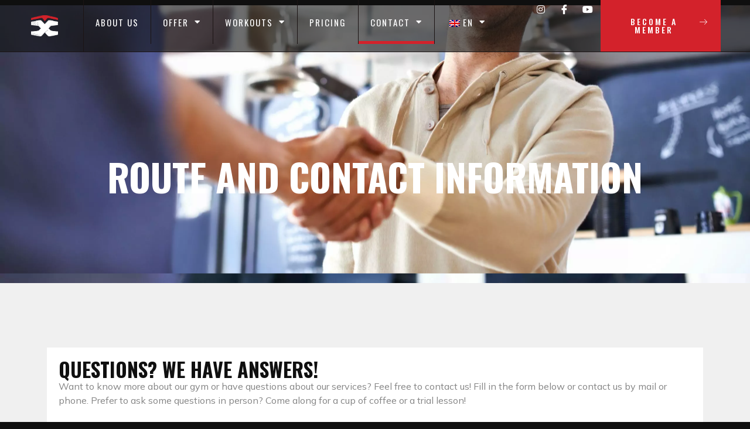

--- FILE ---
content_type: text/html; charset=UTF-8
request_url: https://thecalisthenicsclub.com/en/tcc-gym-contact/
body_size: 29827
content:
<!doctype html>
<html lang="en-GB">
<head>
	<meta charset="UTF-8">
		<meta name="viewport" content="width=device-width, initial-scale=1">
	<link rel="profile" href="https://gmpg.org/xfn/11">
	<meta name='robots' content='index, follow, max-image-preview:large, max-snippet:-1, max-video-preview:-1' />
<script id="cookieyes" type="text/javascript" src="https://cdn-cookieyes.com/client_data/e7ebf7581df7ce14c5d9ed88/script.js"></script><script>window._wca = window._wca || [];</script>

	<!-- This site is optimized with the Yoast SEO plugin v22.2 - https://yoast.com/wordpress/plugins/seo/ -->
	<title>TCC-Gym-Contact - The Calisthenics Club</title>
	<link rel="canonical" href="https://thecalisthenicsclub.com/en/tcc-gym-contact/" />
	<meta property="og:locale" content="en_GB" />
	<meta property="og:type" content="article" />
	<meta property="og:title" content="TCC-Gym-Contact - The Calisthenics Club" />
	<meta property="og:description" content="Route- en contactinformatie Vragen? Wij hebben antwoorden! Wil je meer weten over onze sportschool of heb je vragen over onze diensten? Neem gerust contact met ons op! Vul het formulier hieronder in of neem contact op per mail telefoon.  Liever in persoon wat vragen? Kom gezellig langs voor een kopje koffie of een proefles! E-mail [&hellip;]" />
	<meta property="og:url" content="https://thecalisthenicsclub.com/en/tcc-gym-contact/" />
	<meta property="og:site_name" content="The Calisthenics Club" />
	<meta property="article:publisher" content="https://www.facebook.com/TheCalisthenicsClub" />
	<meta property="article:modified_time" content="2024-07-02T09:05:19+00:00" />
	<meta name="twitter:card" content="summary_large_image" />
	<meta name="twitter:label1" content="Estimated reading time" />
	<meta name="twitter:data1" content="1 minute" />
	<script type="application/ld+json" class="yoast-schema-graph">{"@context":"https://schema.org","@graph":[{"@type":"WebPage","@id":"https://thecalisthenicsclub.com/tcc-gym-contact/","url":"https://thecalisthenicsclub.com/tcc-gym-contact/","name":"TCC-Gym-Contact - The Calisthenics Club","isPartOf":{"@id":"https://thecalisthenicsclub.com/#website"},"datePublished":"2024-03-27T02:50:56+00:00","dateModified":"2024-07-02T09:05:19+00:00","breadcrumb":{"@id":"https://thecalisthenicsclub.com/tcc-gym-contact/#breadcrumb"},"inLanguage":"en-GB","potentialAction":[{"@type":"ReadAction","target":["https://thecalisthenicsclub.com/tcc-gym-contact/"]}]},{"@type":"BreadcrumbList","@id":"https://thecalisthenicsclub.com/tcc-gym-contact/#breadcrumb","itemListElement":[{"@type":"ListItem","position":1,"name":"Home","item":"https://thecalisthenicsclub.com/"},{"@type":"ListItem","position":2,"name":"TCC-Gym-Contact"}]},{"@type":"WebSite","@id":"https://thecalisthenicsclub.com/#website","url":"https://thecalisthenicsclub.com/","name":"The Calisthenics Club","description":"The Sport of Inclusion","publisher":{"@id":"https://thecalisthenicsclub.com/#organization"},"alternateName":"TCC","potentialAction":[{"@type":"SearchAction","target":{"@type":"EntryPoint","urlTemplate":"https://thecalisthenicsclub.com/?s={search_term_string}"},"query-input":"required name=search_term_string"}],"inLanguage":"en-GB"},{"@type":"Organization","@id":"https://thecalisthenicsclub.com/#organization","name":"The Calisthenics Club","alternateName":"TCC","url":"https://thecalisthenicsclub.com/","logo":{"@type":"ImageObject","inLanguage":"en-GB","@id":"https://thecalisthenicsclub.com/#/schema/logo/image/","url":"https://thecalisthenicsclub.com/wp-content/uploads/2022/10/brandmark-full.png","contentUrl":"https://thecalisthenicsclub.com/wp-content/uploads/2022/10/brandmark-full.png","width":2211,"height":1740,"caption":"The Calisthenics Club"},"image":{"@id":"https://thecalisthenicsclub.com/#/schema/logo/image/"},"sameAs":["https://www.facebook.com/TheCalisthenicsClub","https://www.instagram.com/thecalisthenicsclub/","https://www.linkedin.com/company/68856352"]}]}</script>
	<!-- / Yoast SEO plugin. -->


<link rel='dns-prefetch' href='//js-eu1.hs-scripts.com' />
<link rel='dns-prefetch' href='//stats.wp.com' />
<link rel="alternate" type="application/rss+xml" title="The Calisthenics Club &raquo; Feed" href="https://thecalisthenicsclub.com/en/feed/" />
<link rel="alternate" type="application/rss+xml" title="The Calisthenics Club &raquo; Comments Feed" href="https://thecalisthenicsclub.com/en/comments/feed/" />
<link rel="alternate" title="oEmbed (JSON)" type="application/json+oembed" href="https://thecalisthenicsclub.com/en/wp-json/oembed/1.0/embed?url=https%3A%2F%2Fthecalisthenicsclub.com%2Fen%2Ftcc-gym-contact%2F" />
<link rel="alternate" title="oEmbed (XML)" type="text/xml+oembed" href="https://thecalisthenicsclub.com/en/wp-json/oembed/1.0/embed?url=https%3A%2F%2Fthecalisthenicsclub.com%2Fen%2Ftcc-gym-contact%2F&#038;format=xml" />
		<!-- This site uses the Google Analytics by MonsterInsights plugin v9.11.1 - Using Analytics tracking - https://www.monsterinsights.com/ -->
							<script src="//www.googletagmanager.com/gtag/js?id=G-G9MX46MW9B"  data-cfasync="false" data-wpfc-render="false" async></script>
			<script data-cfasync="false" data-wpfc-render="false">
				var mi_version = '9.11.1';
				var mi_track_user = true;
				var mi_no_track_reason = '';
								var MonsterInsightsDefaultLocations = {"page_location":"https:\/\/thecalisthenicsclub.com\/en\/tcc-gym-contact\/"};
								if ( typeof MonsterInsightsPrivacyGuardFilter === 'function' ) {
					var MonsterInsightsLocations = (typeof MonsterInsightsExcludeQuery === 'object') ? MonsterInsightsPrivacyGuardFilter( MonsterInsightsExcludeQuery ) : MonsterInsightsPrivacyGuardFilter( MonsterInsightsDefaultLocations );
				} else {
					var MonsterInsightsLocations = (typeof MonsterInsightsExcludeQuery === 'object') ? MonsterInsightsExcludeQuery : MonsterInsightsDefaultLocations;
				}

								var disableStrs = [
										'ga-disable-G-G9MX46MW9B',
									];

				/* Function to detect opted out users */
				function __gtagTrackerIsOptedOut() {
					for (var index = 0; index < disableStrs.length; index++) {
						if (document.cookie.indexOf(disableStrs[index] + '=true') > -1) {
							return true;
						}
					}

					return false;
				}

				/* Disable tracking if the opt-out cookie exists. */
				if (__gtagTrackerIsOptedOut()) {
					for (var index = 0; index < disableStrs.length; index++) {
						window[disableStrs[index]] = true;
					}
				}

				/* Opt-out function */
				function __gtagTrackerOptout() {
					for (var index = 0; index < disableStrs.length; index++) {
						document.cookie = disableStrs[index] + '=true; expires=Thu, 31 Dec 2099 23:59:59 UTC; path=/';
						window[disableStrs[index]] = true;
					}
				}

				if ('undefined' === typeof gaOptout) {
					function gaOptout() {
						__gtagTrackerOptout();
					}
				}
								window.dataLayer = window.dataLayer || [];

				window.MonsterInsightsDualTracker = {
					helpers: {},
					trackers: {},
				};
				if (mi_track_user) {
					function __gtagDataLayer() {
						dataLayer.push(arguments);
					}

					function __gtagTracker(type, name, parameters) {
						if (!parameters) {
							parameters = {};
						}

						if (parameters.send_to) {
							__gtagDataLayer.apply(null, arguments);
							return;
						}

						if (type === 'event') {
														parameters.send_to = monsterinsights_frontend.v4_id;
							var hookName = name;
							if (typeof parameters['event_category'] !== 'undefined') {
								hookName = parameters['event_category'] + ':' + name;
							}

							if (typeof MonsterInsightsDualTracker.trackers[hookName] !== 'undefined') {
								MonsterInsightsDualTracker.trackers[hookName](parameters);
							} else {
								__gtagDataLayer('event', name, parameters);
							}
							
						} else {
							__gtagDataLayer.apply(null, arguments);
						}
					}

					__gtagTracker('js', new Date());
					__gtagTracker('set', {
						'developer_id.dZGIzZG': true,
											});
					if ( MonsterInsightsLocations.page_location ) {
						__gtagTracker('set', MonsterInsightsLocations);
					}
										__gtagTracker('config', 'G-G9MX46MW9B', {"forceSSL":"true","link_attribution":"true"} );
										window.gtag = __gtagTracker;										(function () {
						/* https://developers.google.com/analytics/devguides/collection/analyticsjs/ */
						/* ga and __gaTracker compatibility shim. */
						var noopfn = function () {
							return null;
						};
						var newtracker = function () {
							return new Tracker();
						};
						var Tracker = function () {
							return null;
						};
						var p = Tracker.prototype;
						p.get = noopfn;
						p.set = noopfn;
						p.send = function () {
							var args = Array.prototype.slice.call(arguments);
							args.unshift('send');
							__gaTracker.apply(null, args);
						};
						var __gaTracker = function () {
							var len = arguments.length;
							if (len === 0) {
								return;
							}
							var f = arguments[len - 1];
							if (typeof f !== 'object' || f === null || typeof f.hitCallback !== 'function') {
								if ('send' === arguments[0]) {
									var hitConverted, hitObject = false, action;
									if ('event' === arguments[1]) {
										if ('undefined' !== typeof arguments[3]) {
											hitObject = {
												'eventAction': arguments[3],
												'eventCategory': arguments[2],
												'eventLabel': arguments[4],
												'value': arguments[5] ? arguments[5] : 1,
											}
										}
									}
									if ('pageview' === arguments[1]) {
										if ('undefined' !== typeof arguments[2]) {
											hitObject = {
												'eventAction': 'page_view',
												'page_path': arguments[2],
											}
										}
									}
									if (typeof arguments[2] === 'object') {
										hitObject = arguments[2];
									}
									if (typeof arguments[5] === 'object') {
										Object.assign(hitObject, arguments[5]);
									}
									if ('undefined' !== typeof arguments[1].hitType) {
										hitObject = arguments[1];
										if ('pageview' === hitObject.hitType) {
											hitObject.eventAction = 'page_view';
										}
									}
									if (hitObject) {
										action = 'timing' === arguments[1].hitType ? 'timing_complete' : hitObject.eventAction;
										hitConverted = mapArgs(hitObject);
										__gtagTracker('event', action, hitConverted);
									}
								}
								return;
							}

							function mapArgs(args) {
								var arg, hit = {};
								var gaMap = {
									'eventCategory': 'event_category',
									'eventAction': 'event_action',
									'eventLabel': 'event_label',
									'eventValue': 'event_value',
									'nonInteraction': 'non_interaction',
									'timingCategory': 'event_category',
									'timingVar': 'name',
									'timingValue': 'value',
									'timingLabel': 'event_label',
									'page': 'page_path',
									'location': 'page_location',
									'title': 'page_title',
									'referrer' : 'page_referrer',
								};
								for (arg in args) {
																		if (!(!args.hasOwnProperty(arg) || !gaMap.hasOwnProperty(arg))) {
										hit[gaMap[arg]] = args[arg];
									} else {
										hit[arg] = args[arg];
									}
								}
								return hit;
							}

							try {
								f.hitCallback();
							} catch (ex) {
							}
						};
						__gaTracker.create = newtracker;
						__gaTracker.getByName = newtracker;
						__gaTracker.getAll = function () {
							return [];
						};
						__gaTracker.remove = noopfn;
						__gaTracker.loaded = true;
						window['__gaTracker'] = __gaTracker;
					})();
									} else {
										console.log("");
					(function () {
						function __gtagTracker() {
							return null;
						}

						window['__gtagTracker'] = __gtagTracker;
						window['gtag'] = __gtagTracker;
					})();
									}
			</script>
							<!-- / Google Analytics by MonsterInsights -->
		<style type="text/css" media="all">@font-face{font-family:'Mulish';font-style:italic;font-weight:200;font-display:swap;src:url(https://fonts.gstatic.com/s/mulish/v18/1Pttg83HX_SGhgqk2joiaqRFB_ie_Vo.woff2) format('woff2');unicode-range:U+0460-052F,U+1C80-1C8A,U+20B4,U+2DE0-2DFF,U+A640-A69F,U+FE2E-FE2F}@font-face{font-family:'Mulish';font-style:italic;font-weight:200;font-display:swap;src:url(https://fonts.gstatic.com/s/mulish/v18/1Pttg83HX_SGhgqk2joraqRFB_ie_Vo.woff2) format('woff2');unicode-range:U+0301,U+0400-045F,U+0490-0491,U+04B0-04B1,U+2116}@font-face{font-family:'Mulish';font-style:italic;font-weight:200;font-display:swap;src:url(https://fonts.gstatic.com/s/mulish/v18/1Pttg83HX_SGhgqk2jogaqRFB_ie_Vo.woff2) format('woff2');unicode-range:U+0102-0103,U+0110-0111,U+0128-0129,U+0168-0169,U+01A0-01A1,U+01AF-01B0,U+0300-0301,U+0303-0304,U+0308-0309,U+0323,U+0329,U+1EA0-1EF9,U+20AB}@font-face{font-family:'Mulish';font-style:italic;font-weight:200;font-display:swap;src:url(https://fonts.gstatic.com/s/mulish/v18/1Pttg83HX_SGhgqk2johaqRFB_ie_Vo.woff2) format('woff2');unicode-range:U+0100-02BA,U+02BD-02C5,U+02C7-02CC,U+02CE-02D7,U+02DD-02FF,U+0304,U+0308,U+0329,U+1D00-1DBF,U+1E00-1E9F,U+1EF2-1EFF,U+2020,U+20A0-20AB,U+20AD-20C0,U+2113,U+2C60-2C7F,U+A720-A7FF}@font-face{font-family:'Mulish';font-style:italic;font-weight:200;font-display:swap;src:url(https://fonts.gstatic.com/s/mulish/v18/1Pttg83HX_SGhgqk2jovaqRFB_ie.woff2) format('woff2');unicode-range:U+0000-00FF,U+0131,U+0152-0153,U+02BB-02BC,U+02C6,U+02DA,U+02DC,U+0304,U+0308,U+0329,U+2000-206F,U+20AC,U+2122,U+2191,U+2193,U+2212,U+2215,U+FEFF,U+FFFD}@font-face{font-family:'Mulish';font-style:italic;font-weight:300;font-display:swap;src:url(https://fonts.gstatic.com/s/mulish/v18/1Pttg83HX_SGhgqk2joiaqRFB_ie_Vo.woff2) format('woff2');unicode-range:U+0460-052F,U+1C80-1C8A,U+20B4,U+2DE0-2DFF,U+A640-A69F,U+FE2E-FE2F}@font-face{font-family:'Mulish';font-style:italic;font-weight:300;font-display:swap;src:url(https://fonts.gstatic.com/s/mulish/v18/1Pttg83HX_SGhgqk2joraqRFB_ie_Vo.woff2) format('woff2');unicode-range:U+0301,U+0400-045F,U+0490-0491,U+04B0-04B1,U+2116}@font-face{font-family:'Mulish';font-style:italic;font-weight:300;font-display:swap;src:url(https://fonts.gstatic.com/s/mulish/v18/1Pttg83HX_SGhgqk2jogaqRFB_ie_Vo.woff2) format('woff2');unicode-range:U+0102-0103,U+0110-0111,U+0128-0129,U+0168-0169,U+01A0-01A1,U+01AF-01B0,U+0300-0301,U+0303-0304,U+0308-0309,U+0323,U+0329,U+1EA0-1EF9,U+20AB}@font-face{font-family:'Mulish';font-style:italic;font-weight:300;font-display:swap;src:url(https://fonts.gstatic.com/s/mulish/v18/1Pttg83HX_SGhgqk2johaqRFB_ie_Vo.woff2) format('woff2');unicode-range:U+0100-02BA,U+02BD-02C5,U+02C7-02CC,U+02CE-02D7,U+02DD-02FF,U+0304,U+0308,U+0329,U+1D00-1DBF,U+1E00-1E9F,U+1EF2-1EFF,U+2020,U+20A0-20AB,U+20AD-20C0,U+2113,U+2C60-2C7F,U+A720-A7FF}@font-face{font-family:'Mulish';font-style:italic;font-weight:300;font-display:swap;src:url(https://fonts.gstatic.com/s/mulish/v18/1Pttg83HX_SGhgqk2jovaqRFB_ie.woff2) format('woff2');unicode-range:U+0000-00FF,U+0131,U+0152-0153,U+02BB-02BC,U+02C6,U+02DA,U+02DC,U+0304,U+0308,U+0329,U+2000-206F,U+20AC,U+2122,U+2191,U+2193,U+2212,U+2215,U+FEFF,U+FFFD}@font-face{font-family:'Mulish';font-style:italic;font-weight:400;font-display:swap;src:url(https://fonts.gstatic.com/s/mulish/v18/1Pttg83HX_SGhgqk2joiaqRFB_ie_Vo.woff2) format('woff2');unicode-range:U+0460-052F,U+1C80-1C8A,U+20B4,U+2DE0-2DFF,U+A640-A69F,U+FE2E-FE2F}@font-face{font-family:'Mulish';font-style:italic;font-weight:400;font-display:swap;src:url(https://fonts.gstatic.com/s/mulish/v18/1Pttg83HX_SGhgqk2joraqRFB_ie_Vo.woff2) format('woff2');unicode-range:U+0301,U+0400-045F,U+0490-0491,U+04B0-04B1,U+2116}@font-face{font-family:'Mulish';font-style:italic;font-weight:400;font-display:swap;src:url(https://fonts.gstatic.com/s/mulish/v18/1Pttg83HX_SGhgqk2jogaqRFB_ie_Vo.woff2) format('woff2');unicode-range:U+0102-0103,U+0110-0111,U+0128-0129,U+0168-0169,U+01A0-01A1,U+01AF-01B0,U+0300-0301,U+0303-0304,U+0308-0309,U+0323,U+0329,U+1EA0-1EF9,U+20AB}@font-face{font-family:'Mulish';font-style:italic;font-weight:400;font-display:swap;src:url(https://fonts.gstatic.com/s/mulish/v18/1Pttg83HX_SGhgqk2johaqRFB_ie_Vo.woff2) format('woff2');unicode-range:U+0100-02BA,U+02BD-02C5,U+02C7-02CC,U+02CE-02D7,U+02DD-02FF,U+0304,U+0308,U+0329,U+1D00-1DBF,U+1E00-1E9F,U+1EF2-1EFF,U+2020,U+20A0-20AB,U+20AD-20C0,U+2113,U+2C60-2C7F,U+A720-A7FF}@font-face{font-family:'Mulish';font-style:italic;font-weight:400;font-display:swap;src:url(https://fonts.gstatic.com/s/mulish/v18/1Pttg83HX_SGhgqk2jovaqRFB_ie.woff2) format('woff2');unicode-range:U+0000-00FF,U+0131,U+0152-0153,U+02BB-02BC,U+02C6,U+02DA,U+02DC,U+0304,U+0308,U+0329,U+2000-206F,U+20AC,U+2122,U+2191,U+2193,U+2212,U+2215,U+FEFF,U+FFFD}@font-face{font-family:'Mulish';font-style:italic;font-weight:500;font-display:swap;src:url(https://fonts.gstatic.com/s/mulish/v18/1Pttg83HX_SGhgqk2joiaqRFB_ie_Vo.woff2) format('woff2');unicode-range:U+0460-052F,U+1C80-1C8A,U+20B4,U+2DE0-2DFF,U+A640-A69F,U+FE2E-FE2F}@font-face{font-family:'Mulish';font-style:italic;font-weight:500;font-display:swap;src:url(https://fonts.gstatic.com/s/mulish/v18/1Pttg83HX_SGhgqk2joraqRFB_ie_Vo.woff2) format('woff2');unicode-range:U+0301,U+0400-045F,U+0490-0491,U+04B0-04B1,U+2116}@font-face{font-family:'Mulish';font-style:italic;font-weight:500;font-display:swap;src:url(https://fonts.gstatic.com/s/mulish/v18/1Pttg83HX_SGhgqk2jogaqRFB_ie_Vo.woff2) format('woff2');unicode-range:U+0102-0103,U+0110-0111,U+0128-0129,U+0168-0169,U+01A0-01A1,U+01AF-01B0,U+0300-0301,U+0303-0304,U+0308-0309,U+0323,U+0329,U+1EA0-1EF9,U+20AB}@font-face{font-family:'Mulish';font-style:italic;font-weight:500;font-display:swap;src:url(https://fonts.gstatic.com/s/mulish/v18/1Pttg83HX_SGhgqk2johaqRFB_ie_Vo.woff2) format('woff2');unicode-range:U+0100-02BA,U+02BD-02C5,U+02C7-02CC,U+02CE-02D7,U+02DD-02FF,U+0304,U+0308,U+0329,U+1D00-1DBF,U+1E00-1E9F,U+1EF2-1EFF,U+2020,U+20A0-20AB,U+20AD-20C0,U+2113,U+2C60-2C7F,U+A720-A7FF}@font-face{font-family:'Mulish';font-style:italic;font-weight:500;font-display:swap;src:url(https://fonts.gstatic.com/s/mulish/v18/1Pttg83HX_SGhgqk2jovaqRFB_ie.woff2) format('woff2');unicode-range:U+0000-00FF,U+0131,U+0152-0153,U+02BB-02BC,U+02C6,U+02DA,U+02DC,U+0304,U+0308,U+0329,U+2000-206F,U+20AC,U+2122,U+2191,U+2193,U+2212,U+2215,U+FEFF,U+FFFD}@font-face{font-family:'Mulish';font-style:italic;font-weight:600;font-display:swap;src:url(https://fonts.gstatic.com/s/mulish/v18/1Pttg83HX_SGhgqk2joiaqRFB_ie_Vo.woff2) format('woff2');unicode-range:U+0460-052F,U+1C80-1C8A,U+20B4,U+2DE0-2DFF,U+A640-A69F,U+FE2E-FE2F}@font-face{font-family:'Mulish';font-style:italic;font-weight:600;font-display:swap;src:url(https://fonts.gstatic.com/s/mulish/v18/1Pttg83HX_SGhgqk2joraqRFB_ie_Vo.woff2) format('woff2');unicode-range:U+0301,U+0400-045F,U+0490-0491,U+04B0-04B1,U+2116}@font-face{font-family:'Mulish';font-style:italic;font-weight:600;font-display:swap;src:url(https://fonts.gstatic.com/s/mulish/v18/1Pttg83HX_SGhgqk2jogaqRFB_ie_Vo.woff2) format('woff2');unicode-range:U+0102-0103,U+0110-0111,U+0128-0129,U+0168-0169,U+01A0-01A1,U+01AF-01B0,U+0300-0301,U+0303-0304,U+0308-0309,U+0323,U+0329,U+1EA0-1EF9,U+20AB}@font-face{font-family:'Mulish';font-style:italic;font-weight:600;font-display:swap;src:url(https://fonts.gstatic.com/s/mulish/v18/1Pttg83HX_SGhgqk2johaqRFB_ie_Vo.woff2) format('woff2');unicode-range:U+0100-02BA,U+02BD-02C5,U+02C7-02CC,U+02CE-02D7,U+02DD-02FF,U+0304,U+0308,U+0329,U+1D00-1DBF,U+1E00-1E9F,U+1EF2-1EFF,U+2020,U+20A0-20AB,U+20AD-20C0,U+2113,U+2C60-2C7F,U+A720-A7FF}@font-face{font-family:'Mulish';font-style:italic;font-weight:600;font-display:swap;src:url(https://fonts.gstatic.com/s/mulish/v18/1Pttg83HX_SGhgqk2jovaqRFB_ie.woff2) format('woff2');unicode-range:U+0000-00FF,U+0131,U+0152-0153,U+02BB-02BC,U+02C6,U+02DA,U+02DC,U+0304,U+0308,U+0329,U+2000-206F,U+20AC,U+2122,U+2191,U+2193,U+2212,U+2215,U+FEFF,U+FFFD}@font-face{font-family:'Mulish';font-style:italic;font-weight:700;font-display:swap;src:url(https://fonts.gstatic.com/s/mulish/v18/1Pttg83HX_SGhgqk2joiaqRFB_ie_Vo.woff2) format('woff2');unicode-range:U+0460-052F,U+1C80-1C8A,U+20B4,U+2DE0-2DFF,U+A640-A69F,U+FE2E-FE2F}@font-face{font-family:'Mulish';font-style:italic;font-weight:700;font-display:swap;src:url(https://fonts.gstatic.com/s/mulish/v18/1Pttg83HX_SGhgqk2joraqRFB_ie_Vo.woff2) format('woff2');unicode-range:U+0301,U+0400-045F,U+0490-0491,U+04B0-04B1,U+2116}@font-face{font-family:'Mulish';font-style:italic;font-weight:700;font-display:swap;src:url(https://fonts.gstatic.com/s/mulish/v18/1Pttg83HX_SGhgqk2jogaqRFB_ie_Vo.woff2) format('woff2');unicode-range:U+0102-0103,U+0110-0111,U+0128-0129,U+0168-0169,U+01A0-01A1,U+01AF-01B0,U+0300-0301,U+0303-0304,U+0308-0309,U+0323,U+0329,U+1EA0-1EF9,U+20AB}@font-face{font-family:'Mulish';font-style:italic;font-weight:700;font-display:swap;src:url(https://fonts.gstatic.com/s/mulish/v18/1Pttg83HX_SGhgqk2johaqRFB_ie_Vo.woff2) format('woff2');unicode-range:U+0100-02BA,U+02BD-02C5,U+02C7-02CC,U+02CE-02D7,U+02DD-02FF,U+0304,U+0308,U+0329,U+1D00-1DBF,U+1E00-1E9F,U+1EF2-1EFF,U+2020,U+20A0-20AB,U+20AD-20C0,U+2113,U+2C60-2C7F,U+A720-A7FF}@font-face{font-family:'Mulish';font-style:italic;font-weight:700;font-display:swap;src:url(https://fonts.gstatic.com/s/mulish/v18/1Pttg83HX_SGhgqk2jovaqRFB_ie.woff2) format('woff2');unicode-range:U+0000-00FF,U+0131,U+0152-0153,U+02BB-02BC,U+02C6,U+02DA,U+02DC,U+0304,U+0308,U+0329,U+2000-206F,U+20AC,U+2122,U+2191,U+2193,U+2212,U+2215,U+FEFF,U+FFFD}@font-face{font-family:'Mulish';font-style:italic;font-weight:800;font-display:swap;src:url(https://fonts.gstatic.com/s/mulish/v18/1Pttg83HX_SGhgqk2joiaqRFB_ie_Vo.woff2) format('woff2');unicode-range:U+0460-052F,U+1C80-1C8A,U+20B4,U+2DE0-2DFF,U+A640-A69F,U+FE2E-FE2F}@font-face{font-family:'Mulish';font-style:italic;font-weight:800;font-display:swap;src:url(https://fonts.gstatic.com/s/mulish/v18/1Pttg83HX_SGhgqk2joraqRFB_ie_Vo.woff2) format('woff2');unicode-range:U+0301,U+0400-045F,U+0490-0491,U+04B0-04B1,U+2116}@font-face{font-family:'Mulish';font-style:italic;font-weight:800;font-display:swap;src:url(https://fonts.gstatic.com/s/mulish/v18/1Pttg83HX_SGhgqk2jogaqRFB_ie_Vo.woff2) format('woff2');unicode-range:U+0102-0103,U+0110-0111,U+0128-0129,U+0168-0169,U+01A0-01A1,U+01AF-01B0,U+0300-0301,U+0303-0304,U+0308-0309,U+0323,U+0329,U+1EA0-1EF9,U+20AB}@font-face{font-family:'Mulish';font-style:italic;font-weight:800;font-display:swap;src:url(https://fonts.gstatic.com/s/mulish/v18/1Pttg83HX_SGhgqk2johaqRFB_ie_Vo.woff2) format('woff2');unicode-range:U+0100-02BA,U+02BD-02C5,U+02C7-02CC,U+02CE-02D7,U+02DD-02FF,U+0304,U+0308,U+0329,U+1D00-1DBF,U+1E00-1E9F,U+1EF2-1EFF,U+2020,U+20A0-20AB,U+20AD-20C0,U+2113,U+2C60-2C7F,U+A720-A7FF}@font-face{font-family:'Mulish';font-style:italic;font-weight:800;font-display:swap;src:url(https://fonts.gstatic.com/s/mulish/v18/1Pttg83HX_SGhgqk2jovaqRFB_ie.woff2) format('woff2');unicode-range:U+0000-00FF,U+0131,U+0152-0153,U+02BB-02BC,U+02C6,U+02DA,U+02DC,U+0304,U+0308,U+0329,U+2000-206F,U+20AC,U+2122,U+2191,U+2193,U+2212,U+2215,U+FEFF,U+FFFD}@font-face{font-family:'Mulish';font-style:italic;font-weight:900;font-display:swap;src:url(https://fonts.gstatic.com/s/mulish/v18/1Pttg83HX_SGhgqk2joiaqRFB_ie_Vo.woff2) format('woff2');unicode-range:U+0460-052F,U+1C80-1C8A,U+20B4,U+2DE0-2DFF,U+A640-A69F,U+FE2E-FE2F}@font-face{font-family:'Mulish';font-style:italic;font-weight:900;font-display:swap;src:url(https://fonts.gstatic.com/s/mulish/v18/1Pttg83HX_SGhgqk2joraqRFB_ie_Vo.woff2) format('woff2');unicode-range:U+0301,U+0400-045F,U+0490-0491,U+04B0-04B1,U+2116}@font-face{font-family:'Mulish';font-style:italic;font-weight:900;font-display:swap;src:url(https://fonts.gstatic.com/s/mulish/v18/1Pttg83HX_SGhgqk2jogaqRFB_ie_Vo.woff2) format('woff2');unicode-range:U+0102-0103,U+0110-0111,U+0128-0129,U+0168-0169,U+01A0-01A1,U+01AF-01B0,U+0300-0301,U+0303-0304,U+0308-0309,U+0323,U+0329,U+1EA0-1EF9,U+20AB}@font-face{font-family:'Mulish';font-style:italic;font-weight:900;font-display:swap;src:url(https://fonts.gstatic.com/s/mulish/v18/1Pttg83HX_SGhgqk2johaqRFB_ie_Vo.woff2) format('woff2');unicode-range:U+0100-02BA,U+02BD-02C5,U+02C7-02CC,U+02CE-02D7,U+02DD-02FF,U+0304,U+0308,U+0329,U+1D00-1DBF,U+1E00-1E9F,U+1EF2-1EFF,U+2020,U+20A0-20AB,U+20AD-20C0,U+2113,U+2C60-2C7F,U+A720-A7FF}@font-face{font-family:'Mulish';font-style:italic;font-weight:900;font-display:swap;src:url(https://fonts.gstatic.com/s/mulish/v18/1Pttg83HX_SGhgqk2jovaqRFB_ie.woff2) format('woff2');unicode-range:U+0000-00FF,U+0131,U+0152-0153,U+02BB-02BC,U+02C6,U+02DA,U+02DC,U+0304,U+0308,U+0329,U+2000-206F,U+20AC,U+2122,U+2191,U+2193,U+2212,U+2215,U+FEFF,U+FFFD}@font-face{font-family:'Mulish';font-display:block;font-style:normal;font-weight:200;font-display:swap;src:url(https://fonts.gstatic.com/s/mulish/v18/1Ptvg83HX_SGhgqk0gotYKNnBcif.woff2) format('woff2');unicode-range:U+0460-052F,U+1C80-1C8A,U+20B4,U+2DE0-2DFF,U+A640-A69F,U+FE2E-FE2F}@font-face{font-family:'Mulish';font-display:block;font-style:normal;font-weight:200;font-display:swap;src:url(https://fonts.gstatic.com/s/mulish/v18/1Ptvg83HX_SGhgqk2wotYKNnBcif.woff2) format('woff2');unicode-range:U+0301,U+0400-045F,U+0490-0491,U+04B0-04B1,U+2116}@font-face{font-family:'Mulish';font-display:block;font-style:normal;font-weight:200;font-display:swap;src:url(https://fonts.gstatic.com/s/mulish/v18/1Ptvg83HX_SGhgqk0AotYKNnBcif.woff2) format('woff2');unicode-range:U+0102-0103,U+0110-0111,U+0128-0129,U+0168-0169,U+01A0-01A1,U+01AF-01B0,U+0300-0301,U+0303-0304,U+0308-0309,U+0323,U+0329,U+1EA0-1EF9,U+20AB}@font-face{font-family:'Mulish';font-display:block;font-style:normal;font-weight:200;font-display:swap;src:url(https://fonts.gstatic.com/s/mulish/v18/1Ptvg83HX_SGhgqk0QotYKNnBcif.woff2) format('woff2');unicode-range:U+0100-02BA,U+02BD-02C5,U+02C7-02CC,U+02CE-02D7,U+02DD-02FF,U+0304,U+0308,U+0329,U+1D00-1DBF,U+1E00-1E9F,U+1EF2-1EFF,U+2020,U+20A0-20AB,U+20AD-20C0,U+2113,U+2C60-2C7F,U+A720-A7FF}@font-face{font-family:'Mulish';font-display:block;font-style:normal;font-weight:200;font-display:swap;src:url(https://fonts.gstatic.com/s/mulish/v18/1Ptvg83HX_SGhgqk3wotYKNnBQ.woff2) format('woff2');unicode-range:U+0000-00FF,U+0131,U+0152-0153,U+02BB-02BC,U+02C6,U+02DA,U+02DC,U+0304,U+0308,U+0329,U+2000-206F,U+20AC,U+2122,U+2191,U+2193,U+2212,U+2215,U+FEFF,U+FFFD}@font-face{font-family:'Mulish';font-display:block;font-style:normal;font-weight:300;font-display:swap;src:url(https://fonts.gstatic.com/s/mulish/v18/1Ptvg83HX_SGhgqk0gotYKNnBcif.woff2) format('woff2');unicode-range:U+0460-052F,U+1C80-1C8A,U+20B4,U+2DE0-2DFF,U+A640-A69F,U+FE2E-FE2F}@font-face{font-family:'Mulish';font-display:block;font-style:normal;font-weight:300;font-display:swap;src:url(https://fonts.gstatic.com/s/mulish/v18/1Ptvg83HX_SGhgqk2wotYKNnBcif.woff2) format('woff2');unicode-range:U+0301,U+0400-045F,U+0490-0491,U+04B0-04B1,U+2116}@font-face{font-family:'Mulish';font-display:block;font-style:normal;font-weight:300;font-display:swap;src:url(https://fonts.gstatic.com/s/mulish/v18/1Ptvg83HX_SGhgqk0AotYKNnBcif.woff2) format('woff2');unicode-range:U+0102-0103,U+0110-0111,U+0128-0129,U+0168-0169,U+01A0-01A1,U+01AF-01B0,U+0300-0301,U+0303-0304,U+0308-0309,U+0323,U+0329,U+1EA0-1EF9,U+20AB}@font-face{font-family:'Mulish';font-display:block;font-style:normal;font-weight:300;font-display:swap;src:url(https://fonts.gstatic.com/s/mulish/v18/1Ptvg83HX_SGhgqk0QotYKNnBcif.woff2) format('woff2');unicode-range:U+0100-02BA,U+02BD-02C5,U+02C7-02CC,U+02CE-02D7,U+02DD-02FF,U+0304,U+0308,U+0329,U+1D00-1DBF,U+1E00-1E9F,U+1EF2-1EFF,U+2020,U+20A0-20AB,U+20AD-20C0,U+2113,U+2C60-2C7F,U+A720-A7FF}@font-face{font-family:'Mulish';font-display:block;font-style:normal;font-weight:300;font-display:swap;src:url(https://fonts.gstatic.com/s/mulish/v18/1Ptvg83HX_SGhgqk3wotYKNnBQ.woff2) format('woff2');unicode-range:U+0000-00FF,U+0131,U+0152-0153,U+02BB-02BC,U+02C6,U+02DA,U+02DC,U+0304,U+0308,U+0329,U+2000-206F,U+20AC,U+2122,U+2191,U+2193,U+2212,U+2215,U+FEFF,U+FFFD}@font-face{font-family:'Mulish';font-display:block;font-style:normal;font-weight:400;font-display:swap;src:url(https://fonts.gstatic.com/s/mulish/v18/1Ptvg83HX_SGhgqk0gotYKNnBcif.woff2) format('woff2');unicode-range:U+0460-052F,U+1C80-1C8A,U+20B4,U+2DE0-2DFF,U+A640-A69F,U+FE2E-FE2F}@font-face{font-family:'Mulish';font-display:block;font-style:normal;font-weight:400;font-display:swap;src:url(https://fonts.gstatic.com/s/mulish/v18/1Ptvg83HX_SGhgqk2wotYKNnBcif.woff2) format('woff2');unicode-range:U+0301,U+0400-045F,U+0490-0491,U+04B0-04B1,U+2116}@font-face{font-family:'Mulish';font-display:block;font-style:normal;font-weight:400;font-display:swap;src:url(https://fonts.gstatic.com/s/mulish/v18/1Ptvg83HX_SGhgqk0AotYKNnBcif.woff2) format('woff2');unicode-range:U+0102-0103,U+0110-0111,U+0128-0129,U+0168-0169,U+01A0-01A1,U+01AF-01B0,U+0300-0301,U+0303-0304,U+0308-0309,U+0323,U+0329,U+1EA0-1EF9,U+20AB}@font-face{font-family:'Mulish';font-display:block;font-style:normal;font-weight:400;font-display:swap;src:url(https://fonts.gstatic.com/s/mulish/v18/1Ptvg83HX_SGhgqk0QotYKNnBcif.woff2) format('woff2');unicode-range:U+0100-02BA,U+02BD-02C5,U+02C7-02CC,U+02CE-02D7,U+02DD-02FF,U+0304,U+0308,U+0329,U+1D00-1DBF,U+1E00-1E9F,U+1EF2-1EFF,U+2020,U+20A0-20AB,U+20AD-20C0,U+2113,U+2C60-2C7F,U+A720-A7FF}@font-face{font-family:'Mulish';font-display:block;font-style:normal;font-weight:400;font-display:swap;src:url(https://fonts.gstatic.com/s/mulish/v18/1Ptvg83HX_SGhgqk3wotYKNnBQ.woff2) format('woff2');unicode-range:U+0000-00FF,U+0131,U+0152-0153,U+02BB-02BC,U+02C6,U+02DA,U+02DC,U+0304,U+0308,U+0329,U+2000-206F,U+20AC,U+2122,U+2191,U+2193,U+2212,U+2215,U+FEFF,U+FFFD}@font-face{font-family:'Mulish';font-display:block;font-style:normal;font-weight:500;font-display:swap;src:url(https://fonts.gstatic.com/s/mulish/v18/1Ptvg83HX_SGhgqk0gotYKNnBcif.woff2) format('woff2');unicode-range:U+0460-052F,U+1C80-1C8A,U+20B4,U+2DE0-2DFF,U+A640-A69F,U+FE2E-FE2F}@font-face{font-family:'Mulish';font-display:block;font-style:normal;font-weight:500;font-display:swap;src:url(https://fonts.gstatic.com/s/mulish/v18/1Ptvg83HX_SGhgqk2wotYKNnBcif.woff2) format('woff2');unicode-range:U+0301,U+0400-045F,U+0490-0491,U+04B0-04B1,U+2116}@font-face{font-family:'Mulish';font-display:block;font-style:normal;font-weight:500;font-display:swap;src:url(https://fonts.gstatic.com/s/mulish/v18/1Ptvg83HX_SGhgqk0AotYKNnBcif.woff2) format('woff2');unicode-range:U+0102-0103,U+0110-0111,U+0128-0129,U+0168-0169,U+01A0-01A1,U+01AF-01B0,U+0300-0301,U+0303-0304,U+0308-0309,U+0323,U+0329,U+1EA0-1EF9,U+20AB}@font-face{font-family:'Mulish';font-display:block;font-style:normal;font-weight:500;font-display:swap;src:url(https://fonts.gstatic.com/s/mulish/v18/1Ptvg83HX_SGhgqk0QotYKNnBcif.woff2) format('woff2');unicode-range:U+0100-02BA,U+02BD-02C5,U+02C7-02CC,U+02CE-02D7,U+02DD-02FF,U+0304,U+0308,U+0329,U+1D00-1DBF,U+1E00-1E9F,U+1EF2-1EFF,U+2020,U+20A0-20AB,U+20AD-20C0,U+2113,U+2C60-2C7F,U+A720-A7FF}@font-face{font-family:'Mulish';font-display:block;font-style:normal;font-weight:500;font-display:swap;src:url(https://fonts.gstatic.com/s/mulish/v18/1Ptvg83HX_SGhgqk3wotYKNnBQ.woff2) format('woff2');unicode-range:U+0000-00FF,U+0131,U+0152-0153,U+02BB-02BC,U+02C6,U+02DA,U+02DC,U+0304,U+0308,U+0329,U+2000-206F,U+20AC,U+2122,U+2191,U+2193,U+2212,U+2215,U+FEFF,U+FFFD}@font-face{font-family:'Mulish';font-display:block;font-style:normal;font-weight:600;font-display:swap;src:url(https://fonts.gstatic.com/s/mulish/v18/1Ptvg83HX_SGhgqk0gotYKNnBcif.woff2) format('woff2');unicode-range:U+0460-052F,U+1C80-1C8A,U+20B4,U+2DE0-2DFF,U+A640-A69F,U+FE2E-FE2F}@font-face{font-family:'Mulish';font-display:block;font-style:normal;font-weight:600;font-display:swap;src:url(https://fonts.gstatic.com/s/mulish/v18/1Ptvg83HX_SGhgqk2wotYKNnBcif.woff2) format('woff2');unicode-range:U+0301,U+0400-045F,U+0490-0491,U+04B0-04B1,U+2116}@font-face{font-family:'Mulish';font-display:block;font-style:normal;font-weight:600;font-display:swap;src:url(https://fonts.gstatic.com/s/mulish/v18/1Ptvg83HX_SGhgqk0AotYKNnBcif.woff2) format('woff2');unicode-range:U+0102-0103,U+0110-0111,U+0128-0129,U+0168-0169,U+01A0-01A1,U+01AF-01B0,U+0300-0301,U+0303-0304,U+0308-0309,U+0323,U+0329,U+1EA0-1EF9,U+20AB}@font-face{font-family:'Mulish';font-display:block;font-style:normal;font-weight:600;font-display:swap;src:url(https://fonts.gstatic.com/s/mulish/v18/1Ptvg83HX_SGhgqk0QotYKNnBcif.woff2) format('woff2');unicode-range:U+0100-02BA,U+02BD-02C5,U+02C7-02CC,U+02CE-02D7,U+02DD-02FF,U+0304,U+0308,U+0329,U+1D00-1DBF,U+1E00-1E9F,U+1EF2-1EFF,U+2020,U+20A0-20AB,U+20AD-20C0,U+2113,U+2C60-2C7F,U+A720-A7FF}@font-face{font-family:'Mulish';font-display:block;font-style:normal;font-weight:600;font-display:swap;src:url(https://fonts.gstatic.com/s/mulish/v18/1Ptvg83HX_SGhgqk3wotYKNnBQ.woff2) format('woff2');unicode-range:U+0000-00FF,U+0131,U+0152-0153,U+02BB-02BC,U+02C6,U+02DA,U+02DC,U+0304,U+0308,U+0329,U+2000-206F,U+20AC,U+2122,U+2191,U+2193,U+2212,U+2215,U+FEFF,U+FFFD}@font-face{font-family:'Mulish';font-display:block;font-style:normal;font-weight:700;font-display:swap;src:url(https://fonts.gstatic.com/s/mulish/v18/1Ptvg83HX_SGhgqk0gotYKNnBcif.woff2) format('woff2');unicode-range:U+0460-052F,U+1C80-1C8A,U+20B4,U+2DE0-2DFF,U+A640-A69F,U+FE2E-FE2F}@font-face{font-family:'Mulish';font-display:block;font-style:normal;font-weight:700;font-display:swap;src:url(https://fonts.gstatic.com/s/mulish/v18/1Ptvg83HX_SGhgqk2wotYKNnBcif.woff2) format('woff2');unicode-range:U+0301,U+0400-045F,U+0490-0491,U+04B0-04B1,U+2116}@font-face{font-family:'Mulish';font-display:block;font-style:normal;font-weight:700;font-display:swap;src:url(https://fonts.gstatic.com/s/mulish/v18/1Ptvg83HX_SGhgqk0AotYKNnBcif.woff2) format('woff2');unicode-range:U+0102-0103,U+0110-0111,U+0128-0129,U+0168-0169,U+01A0-01A1,U+01AF-01B0,U+0300-0301,U+0303-0304,U+0308-0309,U+0323,U+0329,U+1EA0-1EF9,U+20AB}@font-face{font-family:'Mulish';font-display:block;font-style:normal;font-weight:700;font-display:swap;src:url(https://fonts.gstatic.com/s/mulish/v18/1Ptvg83HX_SGhgqk0QotYKNnBcif.woff2) format('woff2');unicode-range:U+0100-02BA,U+02BD-02C5,U+02C7-02CC,U+02CE-02D7,U+02DD-02FF,U+0304,U+0308,U+0329,U+1D00-1DBF,U+1E00-1E9F,U+1EF2-1EFF,U+2020,U+20A0-20AB,U+20AD-20C0,U+2113,U+2C60-2C7F,U+A720-A7FF}@font-face{font-family:'Mulish';font-display:block;font-style:normal;font-weight:700;font-display:swap;src:url(https://fonts.gstatic.com/s/mulish/v18/1Ptvg83HX_SGhgqk3wotYKNnBQ.woff2) format('woff2');unicode-range:U+0000-00FF,U+0131,U+0152-0153,U+02BB-02BC,U+02C6,U+02DA,U+02DC,U+0304,U+0308,U+0329,U+2000-206F,U+20AC,U+2122,U+2191,U+2193,U+2212,U+2215,U+FEFF,U+FFFD}@font-face{font-family:'Mulish';font-display:block;font-style:normal;font-weight:800;font-display:swap;src:url(https://fonts.gstatic.com/s/mulish/v18/1Ptvg83HX_SGhgqk0gotYKNnBcif.woff2) format('woff2');unicode-range:U+0460-052F,U+1C80-1C8A,U+20B4,U+2DE0-2DFF,U+A640-A69F,U+FE2E-FE2F}@font-face{font-family:'Mulish';font-display:block;font-style:normal;font-weight:800;font-display:swap;src:url(https://fonts.gstatic.com/s/mulish/v18/1Ptvg83HX_SGhgqk2wotYKNnBcif.woff2) format('woff2');unicode-range:U+0301,U+0400-045F,U+0490-0491,U+04B0-04B1,U+2116}@font-face{font-family:'Mulish';font-display:block;font-style:normal;font-weight:800;font-display:swap;src:url(https://fonts.gstatic.com/s/mulish/v18/1Ptvg83HX_SGhgqk0AotYKNnBcif.woff2) format('woff2');unicode-range:U+0102-0103,U+0110-0111,U+0128-0129,U+0168-0169,U+01A0-01A1,U+01AF-01B0,U+0300-0301,U+0303-0304,U+0308-0309,U+0323,U+0329,U+1EA0-1EF9,U+20AB}@font-face{font-family:'Mulish';font-display:block;font-style:normal;font-weight:800;font-display:swap;src:url(https://fonts.gstatic.com/s/mulish/v18/1Ptvg83HX_SGhgqk0QotYKNnBcif.woff2) format('woff2');unicode-range:U+0100-02BA,U+02BD-02C5,U+02C7-02CC,U+02CE-02D7,U+02DD-02FF,U+0304,U+0308,U+0329,U+1D00-1DBF,U+1E00-1E9F,U+1EF2-1EFF,U+2020,U+20A0-20AB,U+20AD-20C0,U+2113,U+2C60-2C7F,U+A720-A7FF}@font-face{font-family:'Mulish';font-display:block;font-style:normal;font-weight:800;font-display:swap;src:url(https://fonts.gstatic.com/s/mulish/v18/1Ptvg83HX_SGhgqk3wotYKNnBQ.woff2) format('woff2');unicode-range:U+0000-00FF,U+0131,U+0152-0153,U+02BB-02BC,U+02C6,U+02DA,U+02DC,U+0304,U+0308,U+0329,U+2000-206F,U+20AC,U+2122,U+2191,U+2193,U+2212,U+2215,U+FEFF,U+FFFD}@font-face{font-family:'Mulish';font-display:block;font-style:normal;font-weight:900;font-display:swap;src:url(https://fonts.gstatic.com/s/mulish/v18/1Ptvg83HX_SGhgqk0gotYKNnBcif.woff2) format('woff2');unicode-range:U+0460-052F,U+1C80-1C8A,U+20B4,U+2DE0-2DFF,U+A640-A69F,U+FE2E-FE2F}@font-face{font-family:'Mulish';font-display:block;font-style:normal;font-weight:900;font-display:swap;src:url(https://fonts.gstatic.com/s/mulish/v18/1Ptvg83HX_SGhgqk2wotYKNnBcif.woff2) format('woff2');unicode-range:U+0301,U+0400-045F,U+0490-0491,U+04B0-04B1,U+2116}@font-face{font-family:'Mulish';font-display:block;font-style:normal;font-weight:900;font-display:swap;src:url(https://fonts.gstatic.com/s/mulish/v18/1Ptvg83HX_SGhgqk0AotYKNnBcif.woff2) format('woff2');unicode-range:U+0102-0103,U+0110-0111,U+0128-0129,U+0168-0169,U+01A0-01A1,U+01AF-01B0,U+0300-0301,U+0303-0304,U+0308-0309,U+0323,U+0329,U+1EA0-1EF9,U+20AB}@font-face{font-family:'Mulish';font-display:block;font-style:normal;font-weight:900;font-display:swap;src:url(https://fonts.gstatic.com/s/mulish/v18/1Ptvg83HX_SGhgqk0QotYKNnBcif.woff2) format('woff2');unicode-range:U+0100-02BA,U+02BD-02C5,U+02C7-02CC,U+02CE-02D7,U+02DD-02FF,U+0304,U+0308,U+0329,U+1D00-1DBF,U+1E00-1E9F,U+1EF2-1EFF,U+2020,U+20A0-20AB,U+20AD-20C0,U+2113,U+2C60-2C7F,U+A720-A7FF}@font-face{font-family:'Mulish';font-display:block;font-style:normal;font-weight:900;font-display:swap;src:url(https://fonts.gstatic.com/s/mulish/v18/1Ptvg83HX_SGhgqk3wotYKNnBQ.woff2) format('woff2');unicode-range:U+0000-00FF,U+0131,U+0152-0153,U+02BB-02BC,U+02C6,U+02DA,U+02DC,U+0304,U+0308,U+0329,U+2000-206F,U+20AC,U+2122,U+2191,U+2193,U+2212,U+2215,U+FEFF,U+FFFD}@font-face{font-family:'Oswald';font-display:block;font-style:normal;font-weight:200;font-display:swap;src:url(https://fonts.gstatic.com/s/oswald/v57/TK3iWkUHHAIjg752FD8Gl-1PK62t.woff2) format('woff2');unicode-range:U+0460-052F,U+1C80-1C8A,U+20B4,U+2DE0-2DFF,U+A640-A69F,U+FE2E-FE2F}@font-face{font-family:'Oswald';font-display:block;font-style:normal;font-weight:200;font-display:swap;src:url(https://fonts.gstatic.com/s/oswald/v57/TK3iWkUHHAIjg752HT8Gl-1PK62t.woff2) format('woff2');unicode-range:U+0301,U+0400-045F,U+0490-0491,U+04B0-04B1,U+2116}@font-face{font-family:'Oswald';font-display:block;font-style:normal;font-weight:200;font-display:swap;src:url(https://fonts.gstatic.com/s/oswald/v57/TK3iWkUHHAIjg752Fj8Gl-1PK62t.woff2) format('woff2');unicode-range:U+0102-0103,U+0110-0111,U+0128-0129,U+0168-0169,U+01A0-01A1,U+01AF-01B0,U+0300-0301,U+0303-0304,U+0308-0309,U+0323,U+0329,U+1EA0-1EF9,U+20AB}@font-face{font-family:'Oswald';font-display:block;font-style:normal;font-weight:200;font-display:swap;src:url(https://fonts.gstatic.com/s/oswald/v57/TK3iWkUHHAIjg752Fz8Gl-1PK62t.woff2) format('woff2');unicode-range:U+0100-02BA,U+02BD-02C5,U+02C7-02CC,U+02CE-02D7,U+02DD-02FF,U+0304,U+0308,U+0329,U+1D00-1DBF,U+1E00-1E9F,U+1EF2-1EFF,U+2020,U+20A0-20AB,U+20AD-20C0,U+2113,U+2C60-2C7F,U+A720-A7FF}@font-face{font-family:'Oswald';font-display:block;font-style:normal;font-weight:200;font-display:swap;src:url(https://fonts.gstatic.com/s/oswald/v57/TK3iWkUHHAIjg752GT8Gl-1PKw.woff2) format('woff2');unicode-range:U+0000-00FF,U+0131,U+0152-0153,U+02BB-02BC,U+02C6,U+02DA,U+02DC,U+0304,U+0308,U+0329,U+2000-206F,U+20AC,U+2122,U+2191,U+2193,U+2212,U+2215,U+FEFF,U+FFFD}@font-face{font-family:'Oswald';font-display:block;font-style:normal;font-weight:300;font-display:swap;src:url(https://fonts.gstatic.com/s/oswald/v57/TK3iWkUHHAIjg752FD8Gl-1PK62t.woff2) format('woff2');unicode-range:U+0460-052F,U+1C80-1C8A,U+20B4,U+2DE0-2DFF,U+A640-A69F,U+FE2E-FE2F}@font-face{font-family:'Oswald';font-display:block;font-style:normal;font-weight:300;font-display:swap;src:url(https://fonts.gstatic.com/s/oswald/v57/TK3iWkUHHAIjg752HT8Gl-1PK62t.woff2) format('woff2');unicode-range:U+0301,U+0400-045F,U+0490-0491,U+04B0-04B1,U+2116}@font-face{font-family:'Oswald';font-display:block;font-style:normal;font-weight:300;font-display:swap;src:url(https://fonts.gstatic.com/s/oswald/v57/TK3iWkUHHAIjg752Fj8Gl-1PK62t.woff2) format('woff2');unicode-range:U+0102-0103,U+0110-0111,U+0128-0129,U+0168-0169,U+01A0-01A1,U+01AF-01B0,U+0300-0301,U+0303-0304,U+0308-0309,U+0323,U+0329,U+1EA0-1EF9,U+20AB}@font-face{font-family:'Oswald';font-display:block;font-style:normal;font-weight:300;font-display:swap;src:url(https://fonts.gstatic.com/s/oswald/v57/TK3iWkUHHAIjg752Fz8Gl-1PK62t.woff2) format('woff2');unicode-range:U+0100-02BA,U+02BD-02C5,U+02C7-02CC,U+02CE-02D7,U+02DD-02FF,U+0304,U+0308,U+0329,U+1D00-1DBF,U+1E00-1E9F,U+1EF2-1EFF,U+2020,U+20A0-20AB,U+20AD-20C0,U+2113,U+2C60-2C7F,U+A720-A7FF}@font-face{font-family:'Oswald';font-display:block;font-style:normal;font-weight:300;font-display:swap;src:url(https://fonts.gstatic.com/s/oswald/v57/TK3iWkUHHAIjg752GT8Gl-1PKw.woff2) format('woff2');unicode-range:U+0000-00FF,U+0131,U+0152-0153,U+02BB-02BC,U+02C6,U+02DA,U+02DC,U+0304,U+0308,U+0329,U+2000-206F,U+20AC,U+2122,U+2191,U+2193,U+2212,U+2215,U+FEFF,U+FFFD}@font-face{font-family:'Oswald';font-display:block;font-style:normal;font-weight:400;font-display:swap;src:url(https://fonts.gstatic.com/s/oswald/v57/TK3iWkUHHAIjg752FD8Gl-1PK62t.woff2) format('woff2');unicode-range:U+0460-052F,U+1C80-1C8A,U+20B4,U+2DE0-2DFF,U+A640-A69F,U+FE2E-FE2F}@font-face{font-family:'Oswald';font-display:block;font-style:normal;font-weight:400;font-display:swap;src:url(https://fonts.gstatic.com/s/oswald/v57/TK3iWkUHHAIjg752HT8Gl-1PK62t.woff2) format('woff2');unicode-range:U+0301,U+0400-045F,U+0490-0491,U+04B0-04B1,U+2116}@font-face{font-family:'Oswald';font-display:block;font-style:normal;font-weight:400;font-display:swap;src:url(https://fonts.gstatic.com/s/oswald/v57/TK3iWkUHHAIjg752Fj8Gl-1PK62t.woff2) format('woff2');unicode-range:U+0102-0103,U+0110-0111,U+0128-0129,U+0168-0169,U+01A0-01A1,U+01AF-01B0,U+0300-0301,U+0303-0304,U+0308-0309,U+0323,U+0329,U+1EA0-1EF9,U+20AB}@font-face{font-family:'Oswald';font-display:block;font-style:normal;font-weight:400;font-display:swap;src:url(https://fonts.gstatic.com/s/oswald/v57/TK3iWkUHHAIjg752Fz8Gl-1PK62t.woff2) format('woff2');unicode-range:U+0100-02BA,U+02BD-02C5,U+02C7-02CC,U+02CE-02D7,U+02DD-02FF,U+0304,U+0308,U+0329,U+1D00-1DBF,U+1E00-1E9F,U+1EF2-1EFF,U+2020,U+20A0-20AB,U+20AD-20C0,U+2113,U+2C60-2C7F,U+A720-A7FF}@font-face{font-family:'Oswald';font-display:block;font-style:normal;font-weight:400;font-display:swap;src:url(https://fonts.gstatic.com/s/oswald/v57/TK3iWkUHHAIjg752GT8Gl-1PKw.woff2) format('woff2');unicode-range:U+0000-00FF,U+0131,U+0152-0153,U+02BB-02BC,U+02C6,U+02DA,U+02DC,U+0304,U+0308,U+0329,U+2000-206F,U+20AC,U+2122,U+2191,U+2193,U+2212,U+2215,U+FEFF,U+FFFD}@font-face{font-family:'Oswald';font-display:block;font-style:normal;font-weight:500;font-display:swap;src:url(https://fonts.gstatic.com/s/oswald/v57/TK3iWkUHHAIjg752FD8Gl-1PK62t.woff2) format('woff2');unicode-range:U+0460-052F,U+1C80-1C8A,U+20B4,U+2DE0-2DFF,U+A640-A69F,U+FE2E-FE2F}@font-face{font-family:'Oswald';font-display:block;font-style:normal;font-weight:500;font-display:swap;src:url(https://fonts.gstatic.com/s/oswald/v57/TK3iWkUHHAIjg752HT8Gl-1PK62t.woff2) format('woff2');unicode-range:U+0301,U+0400-045F,U+0490-0491,U+04B0-04B1,U+2116}@font-face{font-family:'Oswald';font-display:block;font-style:normal;font-weight:500;font-display:swap;src:url(https://fonts.gstatic.com/s/oswald/v57/TK3iWkUHHAIjg752Fj8Gl-1PK62t.woff2) format('woff2');unicode-range:U+0102-0103,U+0110-0111,U+0128-0129,U+0168-0169,U+01A0-01A1,U+01AF-01B0,U+0300-0301,U+0303-0304,U+0308-0309,U+0323,U+0329,U+1EA0-1EF9,U+20AB}@font-face{font-family:'Oswald';font-display:block;font-style:normal;font-weight:500;font-display:swap;src:url(https://fonts.gstatic.com/s/oswald/v57/TK3iWkUHHAIjg752Fz8Gl-1PK62t.woff2) format('woff2');unicode-range:U+0100-02BA,U+02BD-02C5,U+02C7-02CC,U+02CE-02D7,U+02DD-02FF,U+0304,U+0308,U+0329,U+1D00-1DBF,U+1E00-1E9F,U+1EF2-1EFF,U+2020,U+20A0-20AB,U+20AD-20C0,U+2113,U+2C60-2C7F,U+A720-A7FF}@font-face{font-family:'Oswald';font-display:block;font-style:normal;font-weight:500;font-display:swap;src:url(https://fonts.gstatic.com/s/oswald/v57/TK3iWkUHHAIjg752GT8Gl-1PKw.woff2) format('woff2');unicode-range:U+0000-00FF,U+0131,U+0152-0153,U+02BB-02BC,U+02C6,U+02DA,U+02DC,U+0304,U+0308,U+0329,U+2000-206F,U+20AC,U+2122,U+2191,U+2193,U+2212,U+2215,U+FEFF,U+FFFD}@font-face{font-family:'Oswald';font-display:block;font-style:normal;font-weight:600;font-display:swap;src:url(https://fonts.gstatic.com/s/oswald/v57/TK3iWkUHHAIjg752FD8Gl-1PK62t.woff2) format('woff2');unicode-range:U+0460-052F,U+1C80-1C8A,U+20B4,U+2DE0-2DFF,U+A640-A69F,U+FE2E-FE2F}@font-face{font-family:'Oswald';font-display:block;font-style:normal;font-weight:600;font-display:swap;src:url(https://fonts.gstatic.com/s/oswald/v57/TK3iWkUHHAIjg752HT8Gl-1PK62t.woff2) format('woff2');unicode-range:U+0301,U+0400-045F,U+0490-0491,U+04B0-04B1,U+2116}@font-face{font-family:'Oswald';font-display:block;font-style:normal;font-weight:600;font-display:swap;src:url(https://fonts.gstatic.com/s/oswald/v57/TK3iWkUHHAIjg752Fj8Gl-1PK62t.woff2) format('woff2');unicode-range:U+0102-0103,U+0110-0111,U+0128-0129,U+0168-0169,U+01A0-01A1,U+01AF-01B0,U+0300-0301,U+0303-0304,U+0308-0309,U+0323,U+0329,U+1EA0-1EF9,U+20AB}@font-face{font-family:'Oswald';font-display:block;font-style:normal;font-weight:600;font-display:swap;src:url(https://fonts.gstatic.com/s/oswald/v57/TK3iWkUHHAIjg752Fz8Gl-1PK62t.woff2) format('woff2');unicode-range:U+0100-02BA,U+02BD-02C5,U+02C7-02CC,U+02CE-02D7,U+02DD-02FF,U+0304,U+0308,U+0329,U+1D00-1DBF,U+1E00-1E9F,U+1EF2-1EFF,U+2020,U+20A0-20AB,U+20AD-20C0,U+2113,U+2C60-2C7F,U+A720-A7FF}@font-face{font-family:'Oswald';font-display:block;font-style:normal;font-weight:600;font-display:swap;src:url(https://fonts.gstatic.com/s/oswald/v57/TK3iWkUHHAIjg752GT8Gl-1PKw.woff2) format('woff2');unicode-range:U+0000-00FF,U+0131,U+0152-0153,U+02BB-02BC,U+02C6,U+02DA,U+02DC,U+0304,U+0308,U+0329,U+2000-206F,U+20AC,U+2122,U+2191,U+2193,U+2212,U+2215,U+FEFF,U+FFFD}@font-face{font-family:'Oswald';font-display:block;font-style:normal;font-weight:700;font-display:swap;src:url(https://fonts.gstatic.com/s/oswald/v57/TK3iWkUHHAIjg752FD8Gl-1PK62t.woff2) format('woff2');unicode-range:U+0460-052F,U+1C80-1C8A,U+20B4,U+2DE0-2DFF,U+A640-A69F,U+FE2E-FE2F}@font-face{font-family:'Oswald';font-display:block;font-style:normal;font-weight:700;font-display:swap;src:url(https://fonts.gstatic.com/s/oswald/v57/TK3iWkUHHAIjg752HT8Gl-1PK62t.woff2) format('woff2');unicode-range:U+0301,U+0400-045F,U+0490-0491,U+04B0-04B1,U+2116}@font-face{font-family:'Oswald';font-display:block;font-style:normal;font-weight:700;font-display:swap;src:url(https://fonts.gstatic.com/s/oswald/v57/TK3iWkUHHAIjg752Fj8Gl-1PK62t.woff2) format('woff2');unicode-range:U+0102-0103,U+0110-0111,U+0128-0129,U+0168-0169,U+01A0-01A1,U+01AF-01B0,U+0300-0301,U+0303-0304,U+0308-0309,U+0323,U+0329,U+1EA0-1EF9,U+20AB}@font-face{font-family:'Oswald';font-display:block;font-style:normal;font-weight:700;font-display:swap;src:url(https://fonts.gstatic.com/s/oswald/v57/TK3iWkUHHAIjg752Fz8Gl-1PK62t.woff2) format('woff2');unicode-range:U+0100-02BA,U+02BD-02C5,U+02C7-02CC,U+02CE-02D7,U+02DD-02FF,U+0304,U+0308,U+0329,U+1D00-1DBF,U+1E00-1E9F,U+1EF2-1EFF,U+2020,U+20A0-20AB,U+20AD-20C0,U+2113,U+2C60-2C7F,U+A720-A7FF}@font-face{font-family:'Oswald';font-display:block;font-style:normal;font-weight:700;font-display:swap;src:url(https://fonts.gstatic.com/s/oswald/v57/TK3iWkUHHAIjg752GT8Gl-1PKw.woff2) format('woff2');unicode-range:U+0000-00FF,U+0131,U+0152-0153,U+02BB-02BC,U+02C6,U+02DA,U+02DC,U+0304,U+0308,U+0329,U+2000-206F,U+20AC,U+2122,U+2191,U+2193,U+2212,U+2215,U+FEFF,U+FFFD}</style>
<style id='wp-img-auto-sizes-contain-inline-css'>
img:is([sizes=auto i],[sizes^="auto," i]){contain-intrinsic-size:3000px 1500px}
/*# sourceURL=wp-img-auto-sizes-contain-inline-css */
</style>
<style id='classic-theme-styles-inline-css'>
/*! This file is auto-generated */
.wp-block-button__link{color:#fff;background-color:#32373c;border-radius:9999px;box-shadow:none;text-decoration:none;padding:calc(.667em + 2px) calc(1.333em + 2px);font-size:1.125em}.wp-block-file__button{background:#32373c;color:#fff;text-decoration:none}
/*# sourceURL=/wp-includes/css/classic-themes.min.css */
</style>
<style id='woocommerce-inline-inline-css'>
.woocommerce form .form-row .required { visibility: visible; }
/*# sourceURL=woocommerce-inline-inline-css */
</style>
<link rel='stylesheet' id='wpo_min-header-0-css' href='https://thecalisthenicsclub.com/wp-content/cache/wpo-minify/1767769054/assets/wpo-minify-header-0ef53500.min.css' media='all' />
<link rel='stylesheet' id='wpo_min-header-1-css' href='https://thecalisthenicsclub.com/wp-content/cache/wpo-minify/1767769054/assets/wpo-minify-header-8c4a1304.min.css' media='only screen and (max-width: 768px)' />
<link rel='stylesheet' id='wpo_min-header-2-css' href='https://thecalisthenicsclub.com/wp-content/cache/wpo-minify/1767769054/assets/wpo-minify-header-dcd9d345.min.css' media='all' />
<link rel="preconnect" href="https://fonts.gstatic.com/" crossorigin><script src="https://thecalisthenicsclub.com/wp-includes/js/jquery/jquery.min.js" id="jquery-core-js"></script>
<script src="https://thecalisthenicsclub.com/wp-includes/js/jquery/jquery-migrate.min.js" id="jquery-migrate-js"></script>
<script src="https://thecalisthenicsclub.com/wp-content/plugins/embedpress/assets/js/pdfobject.min.js" id="embedpress-pdfobject-js"></script>
<script id="WCPAY_ASSETS-js-extra">
var wcpayAssets = {"url":"https://thecalisthenicsclub.com/wp-content/plugins/woocommerce-payments/dist/"};
//# sourceURL=WCPAY_ASSETS-js-extra
</script>
<script src="https://thecalisthenicsclub.com/wp-content/plugins/google-analytics-for-wordpress/assets/js/frontend-gtag.min.js" id="monsterinsights-frontend-script-js" async data-wp-strategy="async"></script>
<script data-cfasync="false" data-wpfc-render="false" id='monsterinsights-frontend-script-js-extra'>var monsterinsights_frontend = {"js_events_tracking":"true","download_extensions":"doc,pdf,ppt,zip,xls,docx,pptx,xlsx","inbound_paths":"[{\"path\":\"\\\/go\\\/\",\"label\":\"affiliate\"},{\"path\":\"\\\/recommend\\\/\",\"label\":\"affiliate\"}]","home_url":"https:\/\/thecalisthenicsclub.com\/en","hash_tracking":"false","v4_id":"G-G9MX46MW9B"};</script>
<script src="https://thecalisthenicsclub.com/wp-content/plugins/translatepress-multilingual/assets/js/trp-frontend-compatibility.js" id="trp-frontend-compatibility-js"></script>
<script src="https://thecalisthenicsclub.com/wp-content/plugins/elementor/assets/lib/font-awesome/js/v4-shims.min.js" id="font-awesome-4-shim-js"></script>
<script src="https://stats.wp.com/s-202604.js" id="woocommerce-analytics-js" defer data-wp-strategy="defer"></script>
<link rel="https://api.w.org/" href="https://thecalisthenicsclub.com/en/wp-json/" /><link rel="alternate" title="JSON" type="application/json" href="https://thecalisthenicsclub.com/en/wp-json/wp/v2/pages/9278" /><link rel="EditURI" type="application/rsd+xml" title="RSD" href="https://thecalisthenicsclub.com/xmlrpc.php?rsd" />
<meta name="generator" content="WordPress 6.9" />
<meta name="generator" content="WooCommerce 8.2.4" />
<link rel='shortlink' href='https://thecalisthenicsclub.com/en/?p=9278' />
			<!-- DO NOT COPY THIS SNIPPET! Start of Page Analytics Tracking for HubSpot WordPress plugin v11.1.0-->
			<script class="hsq-set-content-id" data-content-id="standard-page">
				var _hsq = _hsq || [];
				_hsq.push(["setContentType", "standard-page"]);
			</script>
			<!-- DO NOT COPY THIS SNIPPET! End of Page Analytics Tracking for HubSpot WordPress plugin -->
			<link rel="alternate" hreflang="nl-NL" href="https://thecalisthenicsclub.com/tcc-gym-contact/"/>
<link rel="alternate" hreflang="en-GB" href="https://thecalisthenicsclub.com/en/tcc-gym-contact/"/>
<link rel="alternate" hreflang="nl" href="https://thecalisthenicsclub.com/tcc-gym-contact/"/>
<link rel="alternate" hreflang="en" href="https://thecalisthenicsclub.com/en/tcc-gym-contact/"/>
	<style>img#wpstats{display:none}</style>
			<noscript><style>.woocommerce-product-gallery{ opacity: 1 !important; }</style></noscript>
	<meta name="generator" content="Elementor 3.19.4; features: e_optimized_assets_loading, e_optimized_css_loading, additional_custom_breakpoints, block_editor_assets_optimize, e_image_loading_optimization; settings: css_print_method-external, google_font-enabled, font_display-auto">
			<meta name="theme-color" content="#0A1015">
			<link rel="icon" href="https://thecalisthenicsclub.com/wp-content/uploads/2024/09/cropped-TCC-Logo-Favicon-Circle-32x32.png" sizes="32x32" />
<link rel="icon" href="https://thecalisthenicsclub.com/wp-content/uploads/2024/09/cropped-TCC-Logo-Favicon-Circle-192x192.png" sizes="192x192" />
<link rel="apple-touch-icon" href="https://thecalisthenicsclub.com/wp-content/uploads/2024/09/cropped-TCC-Logo-Favicon-Circle-180x180.png" />
<meta name="msapplication-TileImage" content="https://thecalisthenicsclub.com/wp-content/uploads/2024/09/cropped-TCC-Logo-Favicon-Circle-270x270.png" />
		<style id="wp-custom-css">
			

/** Start Block Kit CSS: 141-3-1d55f1e76be9fb1a8d9de88accbe962f **/

.envato-kit-138-bracket .elementor-widget-container > *:before{
	content:"[";
	color:#ffab00;
	display:inline-block;
	margin-right:4px;
	line-height:1em;
	position:relative;
	top:-1px;
}

.envato-kit-138-bracket .elementor-widget-container > *:after{
	content:"]";
	color:#ffab00;
	display:inline-block;
	margin-left:4px;
	line-height:1em;
	position:relative;
	top:-1px;
}

/** End Block Kit CSS: 141-3-1d55f1e76be9fb1a8d9de88accbe962f **/



/** Start Block Kit CSS: 105-3-0fb64e69c49a8e10692d28840c54ef95 **/

.envato-kit-102-phone-overlay {
	position: absolute !important;
	display: block !important;
	top: 0%;
	left: 0%;!important
	right: 0%;
	margin: auto;
	z-index: 1;
}

/** End Block Kit CSS: 105-3-0fb64e69c49a8e10692d28840c54ef95 **/



/** Start Block Kit CSS: 72-3-34d2cc762876498c8f6be5405a48e6e2 **/

.envato-block__preview{overflow: visible;}

/*Kit 69 Custom Styling for buttons */
.envato-kit-69-slide-btn .elementor-button,
.envato-kit-69-cta-btn .elementor-button,
.envato-kit-69-flip-btn .elementor-button{
	border-left: 0px !important;
	border-bottom: 0px !important;
	border-right: 0px !important;
	padding: 15px 0 0 !important;
}
.envato-kit-69-slide-btn .elementor-slide-button:hover,
.envato-kit-69-cta-btn .elementor-button:hover,
.envato-kit-69-flip-btn .elementor-button:hover{
	margin-bottom: 20px;
}
.envato-kit-69-menu .elementor-nav-menu--main a:hover{
	margin-top: -7px;
	padding-top: 4px;
	border-bottom: 1px solid #FFF;
}
/* Fix menu dropdown width */
.envato-kit-69-menu .elementor-nav-menu--dropdown{
	width: 100% !important;
}

/** End Block Kit CSS: 72-3-34d2cc762876498c8f6be5405a48e6e2 **/



/** Start Block Kit CSS: 142-3-a175df65179b9ef6a5ca9f1b2c0202b9 **/

.envato-block__preview{
	overflow: visible;
}

/* Border Radius */
.envato-kit-139-accordion .elementor-widget-container{
	border-radius: 10px !important;
}
.envato-kit-139-map iframe,
.envato-kit-139-slider .slick-slide,
.envato-kit-139-flipbox .elementor-flip-box div{
		border-radius: 10px !important;

}


/** End Block Kit CSS: 142-3-a175df65179b9ef6a5ca9f1b2c0202b9 **/



/** Start Block Kit CSS: 143-3-7969bb877702491bc5ca272e536ada9d **/

.envato-block__preview{overflow: visible;}
/* Material Button Click Effect */
.envato-kit-140-material-hit .menu-item a,
.envato-kit-140-material-button .elementor-button{
  background-position: center;
  transition: background 0.8s;
}
.envato-kit-140-material-hit .menu-item a:hover,
.envato-kit-140-material-button .elementor-button:hover{
  background: radial-gradient(circle, transparent 1%, #fff 1%) center/15000%;
}
.envato-kit-140-material-hit .menu-item a:active,
.envato-kit-140-material-button .elementor-button:active{
  background-color: #FFF;
  background-size: 100%;
  transition: background 0s;
}

/* Field Shadow */
.envato-kit-140-big-shadow-form .elementor-field-textual{
	box-shadow: 0 20px 30px rgba(0,0,0, .05);
}

/* FAQ */
.envato-kit-140-faq .elementor-accordion .elementor-accordion-item{
	border-width: 0 0 1px !important;
}

/* Scrollable Columns */
.envato-kit-140-scrollable{
	 height: 100%;
   overflow: auto;
   overflow-x: hidden;
}

/* ImageBox: No Space */
.envato-kit-140-imagebox-nospace:hover{
	transform: scale(1.1);
	transition: all 0.3s;
}
.envato-kit-140-imagebox-nospace figure{
	line-height: 0;
}

.envato-kit-140-slide .elementor-slide-content{
	background: #FFF;
	margin-left: -60px;
	padding: 1em;
}
.envato-kit-140-carousel .slick-active:not(.slick-current)  img{
	padding: 20px !important;
	transition: all .9s;
}

/** End Block Kit CSS: 143-3-7969bb877702491bc5ca272e536ada9d **/



/** Start Block Kit CSS: 144-3-3a7d335f39a8579c20cdf02f8d462582 **/

.envato-block__preview{overflow: visible;}

/* Envato Kit 141 Custom Styles - Applied to the element under Advanced */

.elementor-headline-animation-type-drop-in .elementor-headline-dynamic-wrapper{
	text-align: center;
}
.envato-kit-141-top-0 h1,
.envato-kit-141-top-0 h2,
.envato-kit-141-top-0 h3,
.envato-kit-141-top-0 h4,
.envato-kit-141-top-0 h5,
.envato-kit-141-top-0 h6,
.envato-kit-141-top-0 p {
	margin-top: 0;
}

.envato-kit-141-newsletter-inline .elementor-field-textual.elementor-size-md {
	padding-left: 1.5rem;
	padding-right: 1.5rem;
}

.envato-kit-141-bottom-0 p {
	margin-bottom: 0;
}

.envato-kit-141-bottom-8 .elementor-price-list .elementor-price-list-item .elementor-price-list-header {
	margin-bottom: .5rem;
}

.envato-kit-141.elementor-widget-testimonial-carousel.elementor-pagination-type-bullets .swiper-container {
	padding-bottom: 52px;
}

.envato-kit-141-display-inline {
	display: inline-block;
}

.envato-kit-141 .elementor-slick-slider ul.slick-dots {
	bottom: -40px;
}

/** End Block Kit CSS: 144-3-3a7d335f39a8579c20cdf02f8d462582 **/



/** Tickets Block **/

.entry .entry-content .event-tickets .tribe-tickets__attendee__fields__footer_checkout-button.tribe-common-c-btn:disabled, .entry .entry-content .event-tickets .tribe-tickets__tickets-buy.tribe-common-c-btn:disabled, .event-tickets .tribe-tickets__attendee__fields__footer_checkout-button.tribe-common-c-btn:disabled, .event-tickets .tribe-tickets__tickets-buy.tribe-common-c-btn:disabled {
    line-height: 1;
    font-family: 'Oswald';
    letter-spacing: 0.13em;
    text-transform: uppercase;
    padding: 12px 32px 12px 32px;
    font-size: 14px;
    font-weight: 500;
    color: #ffffff !important;
    background-color: #d3222b;
    border-style: solid;
    border-width: 1px 1px 1px 1px;
    border-color: #d3222b;
    border-radius: 0px;
}

.entry .entry-content .event-tickets .tribe-tickets__attendee__fields__footer_checkout-button.tribe-common-c-btn, .entry .entry-content .event-tickets .tribe-tickets__tickets-buy.tribe-common-c-btn, .event-tickets .tribe-tickets__attendee__fields__footer_checkout-button.tribe-common-c-btn, .event-tickets .tribe-tickets__tickets-buy.tribe-common-c-btn {
    line-height: 1;
    font-family: 'Oswald';
    letter-spacing: 0.13em;
    text-transform: uppercase;
    padding: 12px 32px 12px 32px;
    font-size: 14px;
    font-weight: 500;
    color: #ffffff !important;
    background-color: #d3222b;
    border-style: solid;
    border-width: 1px 1px 1px 1px;
    border-color: #d3222b;
    border-radius: 0px;
}

.entry .entry-content .event-tickets .tribe-tickets__attendee__fields__footer_checkout-button.tribe-common-c-btn, .entry .entry-content .event-tickets .tribe-tickets__tickets-buy.tribe-common-c-btn, .event-tickets .tribe-tickets__attendee__fields__footer_checkout-button.tribe-common-c-btn, .event-tickets .tribe-tickets__tickets-buy.tribe-common-c-btn:hover {
    color: #1c1c1c !important;
    background-color: #1C1C1C00;
    border-style: solid;
    border-width: 1px 1px 1px 1px;
    border-color: #1c1c1c;
}

.event-tickets .tribe-common-h4 {
    font-size: var(--tec-font-size-7);
    font-family: 'Oswald';
    line-height: var(--tec-line-height-1);
    font-weight: 500;
}

.event-tickets .tribe-common-b3--min-medium {
    font-size: 14px;
}

.entry .entry-content .event-tickets .tribe-tickets__tickets-item-quantity-number, .event-tickets .tribe-tickets__tickets-item-quantity-number {
    height: inherit;
}

.entry .entry-content .event-tickets .tribe-tickets__tickets-item-quantity-add, .entry .entry-content .event-tickets .tribe-tickets__tickets-item-quantity-remove, .event-tickets .tribe-tickets__tickets-item-quantity-add, .event-tickets .tribe-tickets__tickets-item-quantity-remove {
		border: hidden;
}

.entry .entry-content .event-tickets .tribe-tickets__tickets-item-quantity-add, .entry .entry-content .event-tickets .tribe-tickets__tickets-item-quantity-remove, .event-tickets .tribe-tickets__tickets-item-quantity-add, .event-tickets .tribe-tickets__tickets-item-quantity-remove {
		outline: 0;
}

.elementor-kit-84 button:hover, .elementor-kit-84 button:focus, .elementor-kit-84 input[type="button"]:hover, .elementor-kit-84 input[type="button"]:focus, .elementor-kit-84 input[type="submit"]:hover, .elementor-kit-84 input[type="submit"]:focus, .elementor-kit-84 .elementor-button:hover, .elementor-kit-84 .elementor-button:focus {
	border: hidden;
}

.entry .entry-content .event-tickets .tribe-tickets__form input[type=number].tribe-tickets__tickets-item-quantity-number-input, .event-tickets .tribe-tickets__form input[type=number].tribe-tickets__tickets-item-quantity-number-input {
    color: #1c1c1c;
		font-weight: 800;
		font-size: 22px;
}

.entry .entry-content .event-tickets .tribe-dialog__wrapper.tribe-modal__wrapper--ar .tribe-modal__content .tribe-tickets__tickets-item-remove, .event-tickets .tribe-dialog__wrapper.tribe-modal__wrapper--ar .tribe-modal__content .tribe-tickets__tickets-item-remove {
    border: hidden;
}

.event-tickets .tribe-common-b3 {
    border: none;
}

.entry .entry-content .event-tickets .tribe-dialog__wrapper.tribe-modal__wrapper--ar .tribe-modal__content .tribe-tickets__tickets-item-quantity-number, .event-tickets .tribe-dialog__wrapper.tribe-modal__wrapper--ar .tribe-modal__content .tribe-tickets__tickets-item-quantity-number {
	height: inherit !important;
}


.entry .entry-content .event-tickets .tribe-dialog__wrapper.tribe-modal__wrapper--ar .tribe-tickets__attendee-tickets-item-remove, .event-tickets .tribe-dialog__wrapper.tribe-modal__wrapper--ar .tribe-tickets__attendee-tickets-item-remove {
    background: none;
		border: none;
}

.tribe-common a.tribe-common-c-btn-link, .tribe-common button.tribe-common-c-btn-link, .tribe-common input[type=button].tribe-common-c-btn-link, .tribe-common input[type=submit].tribe-common-c-btn-link {
	letter-spacing: 0.12em;
	background-color: transparent;
    color: var(--tec-color-accent-primary);
		text-decoration: none !important;
}

.entry .entry-content .event-tickets .tribe-dialog__wrapper.tribe-modal__wrapper--ar .tribe-modal--ar__title, .event-tickets .tribe-dialog__wrapper.tribe-modal__wrapper--ar .tribe-modal--ar__title {
	font-family: 'oswald';
}



.tribe-common a.tribe-common-c-btn--small, .tribe-common button.tribe-common-c-btn--small, .tribe-common input[type=button].tribe-common-c-btn--small, .tribe-common input[type=submit].tribe-common-c-btn--small {
    line-height: 1;
    font-family: 'Oswald';
    letter-spacing: 0.13em;
    text-transform: uppercase;
    padding: 12px 32px 12px 32px;
    font-size: 14px;
    font-weight: 500;
    color: #ffffff !important;
    background-color: #d3222b;
    border-style: solid;
    border-width: 1px 1px 1px 1px;
    border-color: #d3222b;
    border-radius: 0px;
}

.entry .entry-content .event-tickets .tribe-tickets__attendee-tickets-footer-checkout-button.tribe-common-c-btn, .event-tickets .tribe-tickets__attendee-tickets-footer-checkout-button.tribe-common-c-btn:hover {
    color: #1c1c1c !important;
    background-color: #1C1C1C00;
    border-style: solid;
    border-width: 1px 1px 1px 1px;
    border-color: #1c1c1c;
}

.entry .entry-content .event-tickets .tribe-tickets__attendee-tickets-item--has-focus, .event-tickets .tribe-tickets__attendee-tickets-item--has-focus {
    border-left-color: #D3222B !important;
}

.event-tickets .tribe-tickets__form input[type=color], .event-tickets .tribe-tickets__form input[type=date], .event-tickets .tribe-tickets__form input[type=datetime-local], .event-tickets .tribe-tickets__form input[type=datetime], .event-tickets .tribe-tickets__form input[type=email], .event-tickets .tribe-tickets__form input[type=month], .event-tickets .tribe-tickets__form input[type=number], .event-tickets .tribe-tickets__form input[type=password], .event-tickets .tribe-tickets__form input[type=range], .event-tickets .tribe-tickets__form input[type=search], .event-tickets .tribe-tickets__form input[type=tel], .event-tickets .tribe-tickets__form input[type=text], .event-tickets .tribe-tickets__form input[type=time], .event-tickets .tribe-tickets__form input[type=url], .event-tickets .tribe-tickets__form input[type=week], .event-tickets .tribe-tickets__form select, .event-tickets .tribe-tickets__form textarea {
    color: #1c1c1c;
}

.tribe-common a.tribe-common-c-btn-link, .tribe-common button.tribe-common-c-btn-link, .tribe-common input[type=button].tribe-common-c-btn-link, .tribe-common input[type=submit].tribe-common-c-btn-link {
    background-color: transparent;
    width: auto;
    color: #D3222B !important;
    letter-spacing: inherit;
		text-transform: capitalize;
}

.event-tickets .tribe-common-b3 {
    font-size: var(--tec-font-size-1);
    line-height: var(--tec-line-height-0);
    color: #1c1c1c !important;
		outline: none;
		padding-left: 0px;
		padding-top: 0px;
		padding-bottom: 0px;
		text-transform: capitalize;
		letter-spacing: 0.1em;
}

.entry .entry-content .event-tickets .tribe-dialog__wrapper.tribe-modal__wrapper--ar .tribe-modal__content .tribe-tickets__tickets-item-quantity-add, .entry .entry-content .event-tickets .tribe-dialog__wrapper.tribe-modal__wrapper--ar .tribe-modal__content .tribe-tickets__tickets-item-quantity-remove, .event-tickets .tribe-dialog__wrapper.tribe-modal__wrapper--ar .tribe-modal__content .tribe-tickets__tickets-item-quantity-add, .event-tickets .tribe-dialog__wrapper.tribe-modal__wrapper--ar .tribe-modal__content .tribe-tickets__tickets-item-quantity-remove {
		padding-left: 0px;
		padding-right: 0px;
}

.entry .entry-content .event-tickets .tribe__details--open .tribe-tickets__tickets-item-details-summary-button--less, .event-tickets .tribe__details--open .tribe-tickets__tickets-item-details-summary-button--less {
		padding-bottom: 0px;
}

.entry .entry-content .event-tickets .tribe-dialog__wrapper.tribe-modal__wrapper--ar .tribe-modal__content .tribe-tickets__tickets-item-remove, .event-tickets .tribe-dialog__wrapper.tribe-modal__wrapper--ar .tribe-modal__content .tribe-tickets__tickets-item-remove {
    background-size: auto !important;
}

.tribe-common .tribe-dialog__close-button {
    background: var(--tribe-dialog-close-background);
		border: 0px;
}

/** Single Event Page **/

.elementor-kit-84 button, .elementor-kit-84 input[type="button"], .elementor-kit-84 input[type="submit"], .elementor-kit-84 .elementor-button {
	color: #ffffff;
}

/** Checkout Page **/

.event-tickets .tribe-tickets__form .tribe-common-form-control-checkbox__input, .event-tickets .tribe-tickets__form .tribe-common-form-control-radio__input {
    border-color: #141827 !important;
    border-radius: 30px !important;
}


.woocommerce-info::before {
    color: #d3222b;
}

.woocommerce-info {
    border-top-color: #d3222b;
}

.elementor-kit-84 h3 {
    text-transform: uppercase;
}

.select2-container--default .select2-selection--single {
    background-color: #333;
}

.select2-dropdown {
    background-color: #2c2c2c;
}

.select2-container--default .select2-selection--single .select2-selection__rendered {
    color: #c1c1c1;
    line-height: 28px;
}

table caption+thead tr:first-child td, table caption+thead tr:first-child th, table colgroup+thead tr:first-child td, table colgroup+thead tr:first-child th, table thead:first-child tr:first-child td, table thead:first-child tr:first-child th {
    color: #fff !important;
    font-family: 'Oswald';
    text-transform: uppercase;
    font-size: 15px;
    font-weight: 500;
}



table caption+thead tr:first-child td, table caption+thead tr:first-child th, table colgroup+thead tr:first-child td, table colgroup+thead tr:first-child th, table thead:first-child tr:first-child td, table thead:first-child tr:first-child th {
    color: #d3222b;
}

.woocommerce #payment #place_order, .woocommerce-page #payment #place_order {
    float: left;
}

#add_payment_method #payment, .woocommerce-cart #payment, .woocommerce-checkout #payment {
    background: #1c1c1c;
    border-radius: 5px;
    margin-bottom: 70px;
    padding-bottom: 5px;
    padding-top: 5px;
}

.woocommerce #respond input#submit.alt, .woocommerce a.button.alt, .woocommerce button.button.alt, .woocommerce input.button.alt {
    line-height: 1;
    font-family: 'Oswald';
    letter-spacing: 0.13em;
    text-transform: uppercase;
    padding: 12px 32px 12px 32px;
    font-size: 14px;
    font-weight: 500;
    color: #ffffff !important;
    background-color: #d3222b;
    border-style: solid;
    border-width: 1px 1px 1px 1px;
    border-color: #d3222b;
    border-radius: 0px;
}

.woocommerce button.button.alt:hover {
    background-color: #1C1C1C00;
    border-style: solid;
    border-width: 1px 1px 1px 1px;
    border-color: #ffffff;
}

.select2-results {
    background-color: #1c1c1c;
}

.select2-container--default .select2-results__option[aria-selected=true], .select2-container--default .select2-results__option[data-selected=true] {
    background-color: #3c3c3c;
		color: #ffffff;
}

/** Dashboard **/

.event-post-link {
		pointer-events: none;
		cursor: default;
		text-decoration: none;
		color: #FFF !important;
}

.order-again {
		display: none;
}



/** Start Block Kit CSS: 135-3-c665d4805631b9a8bf464e65129b2f58 **/

.envato-block__preview{overflow: visible;}

/** End Block Kit CSS: 135-3-c665d4805631b9a8bf464e65129b2f58 **/

/** Start Single Event Page **/

.single-mec-events .mec-wrap {
    padding-top: 75px;
}

.mec-wrap .mec-single-title, .single-mec-events .mec-wrap.mec-no-access-error h1 {
    font-weight: 700;
    color: #ffffff !important;
    text-transform: uppercase;
    font-size: 48px;
    line-height: 58px;
}

.mec-dark-mode .mec-event-content p {
    color: #848484;
    font-size: 16px;
    line-height: 24px;
}

.mec-event-meta i:before {
    font-size: 20px;
    vertical-align: top;
}

.mec-single-event .mec-event-meta dt, .mec-single-event .mec-event-meta h3 {
    text-transform: uppercase;
    font-size: 20px;
    font-weight: 500;
}

.mec-single-event .mec-event-social h3 {
    font-size: 20px;
    font-weight: 500;
    color: #000000;
}

.mec-single-event-date {
    background: #282828 !important;
		margin: -10px -20px 17px -20px;
		padding: 20px 20px 20px 20px;
    vertical-align: baseline;
    position: relative;
}

.mec-single-event-time {
    background: #282828 !important;
		margin: -10px -20px 17px -20px;
		padding: 20px 20px 20px 20px;
    vertical-align: baseline;
    position: relative;
}

.mec-single-event-location {
    background: #282828 !important;
		margin: -10px -20px 1px -20px;
		padding: 20px 20px 20px 20px;
    vertical-align: baseline;
    position: relative;
}

.mec-dark-mode .mec-single-event .mec-frontbox {
    background-color: #191919;
}

.mec-event-social {
		display: none;
}

.mec-event-export-module {
		display: none !important;
}

.mec-event-footer {
		display: none !important;
}

/** End Single Event Page **/

/** Start Single Product Page **/

body > div.elementor.elementor-8183.elementor-location-single.post-8222.product.type-product.status-publish.has-post-thumbnail.product_cat-uncategorized.first.instock.taxable.shipping-taxable.purchasable.product-type-variable.has-default-attributes.product > div.elementor-element.elementor-element-603f5a51.e-con-boxed.e-con > div > div.elementor-element.elementor-element-66f5ff69.e-con-full.e-con > div.elementor-element.elementor-element-1b0cde9.elementor-add-to-cart-mobile--align-center.e-add-to-cart--show-quantity-yes.elementor-widget.elementor-widget-woocommerce-product-add-to-cart > div > div > form > div > div.woocommerce-variation.single_variation > div.woocommerce-variation-price > span > span {
    color: var(--e-global-color-accent);
    font-family: "Oswald", Sans-serif;
    font-size: 27px;
    font-weight: 400;
    text-transform: uppercase;
    letter-spacing: 2px;
}

body > div.elementor.elementor-8183.elementor-location-single.post-8222.product.type-product.status-publish.has-post-thumbnail.product_cat-uncategorized.first.instock.taxable.shipping-taxable.purchasable.product-type-variable.has-default-attributes.product > div.elementor-element.elementor-element-603f5a51.e-con-boxed.e-con > div > div.elementor-element.elementor-element-66f5ff69.e-con-full.e-con > div.elementor-element.elementor-element-1b0cde9.elementor-add-to-cart-mobile--align-center.e-add-to-cart--show-quantity-yes.elementor-widget.elementor-widget-woocommerce-product-add-to-cart > div > div > form > div > div.woocommerce-variation.single_variation > div.woocommerce-variation-price {
	padding-bottom: 20px;
}

body > div.elementor.elementor-8183.elementor-location-single.post-8222.product.type-product.status-publish.has-post-thumbnail.product_cat-uncategorized.first.instock.taxable.shipping-taxable.purchasable.product-type-variable.has-default-attributes.product > div.elementor-element.elementor-element-603f5a51.e-con-boxed.e-con > div > div.elementor-element.elementor-element-66f5ff69.e-con-full.e-con > div.elementor-element.elementor-element-4eed1cc.elementor-show-heading-yes.elementor-widget.elementor-widget-woocommerce-product-additional-information > div > table > tbody > tr > th {
	border-left: 0px;
	border-bottom: 0px;
}

body > div.elementor.elementor-8183.elementor-location-single.post-8222.product.type-product.status-publish.has-post-thumbnail.product_cat-uncategorized.first.instock.taxable.shipping-taxable.purchasable.product-type-variable.has-default-attributes.product > div.elementor-element.elementor-element-603f5a51.e-con-boxed.e-con > div > div.elementor-element.elementor-element-66f5ff69.e-con-full.e-con > div.elementor-element.elementor-element-4eed1cc.elementor-show-heading-yes.elementor-widget.elementor-widget-woocommerce-product-additional-information > div > table > tbody > tr > td {
	border-right: 0px;
}

body > div.elementor.elementor-8183.elementor-location-single.post-8222.product.type-product.status-publish.has-post-thumbnail.product_cat-uncategorized.first.instock.taxable.shipping-taxable.purchasable.product-type-variable.has-default-attributes.product > div.elementor-element.elementor-element-603f5a51.e-con-boxed.e-con > div > div.elementor-element.elementor-element-66f5ff69.e-con-full.e-con > div.elementor-element.elementor-element-4eed1cc.elementor-show-heading-yes.elementor-widget.elementor-widget-woocommerce-product-additional-information > div > table > tbody > tr > td {
	padding-left: 10px;
	vertical-align: middle;
}

/** End Single Product Page **/


/** Start Single Product Page **/
body > div.elementor.elementor-8251 > div.elementor-element.elementor-element-4714b39.e-con-boxed.e-con > div > div.elementor-element.elementor-element-bc82f87.e-cart-layout-two-column.elementor-widget.elementor-widget-woocommerce-cart > div > div > div.e-cart__container > div.e-cart__column.e-cart__column-start > form > div.e-shop-table.e-cart-section.e-cart-section--no-coupon > table > tbody > tr:nth-child(3) > td > button {
	border: 0px;
	border-radius: 0px;
}

.woocommerce div.product p.price, .woocommerce div.product span.price {
    color: #d3222b;
    font-size: 1.5em;
		font-family: oswald;
}

:is(.elementor-widget-woocommerce-product-add-to-cart,.woocommerce div.product .elementor-widget-woocommerce-product-add-to-cart,.elementor-widget-wc-add-to-cart,.woocommerce div.product .elementor-widget-wc-add-to-cart) form.cart.variations_form .woocommerce-variation-add-to-cart, :is(.elementor-widget-woocommerce-product-add-to-cart,.woocommerce div.product .elementor-widget-woocommerce-product-add-to-cart,.elementor-widget-wc-add-to-cart,.woocommerce div.product .elementor-widget-wc-add-to-cart) form.cart:not(.grouped_form):not(.variations_form) {
    display: flex;
    flex-wrap: nowrap;
		margin-top: 15px;
}

.woocommerce table.shop_attributes td {
		vertical-align: middle;
		padding-left: 10px;
}

.elementor *, .elementor :after, .elementor :before {
    border: 0;
}

.woocommerce div.product form.cart .reset_variations {
    visibility: hidden;
    font-size: 1em;
		font-family: mulish;
}

.elementor-widget-woocommerce-notices .woocommerce-error, .elementor-widget-woocommerce-notices .woocommerce-info, .elementor-widget-woocommerce-notices .woocommerce-message, .elementor-widget-woocommerce-notices .woocommerce-notices-wrapper {
    font-family: mulish;
}

.elementor-widget-woocommerce-cart .woocommerce button.button.disabled, .elementor-widget-woocommerce-cart .woocommerce button.button:disabled, .elementor-widget-woocommerce-cart .woocommerce button.button:disabled[disabled] {
    color: #848484 !important;
		border-color: #848484;
}

.elementor-widget-woocommerce-cart .woocommerce button.button.disabled, .elementor-widget-woocommerce-cart .woocommerce button.button:disabled, .elementor-widget-woocommerce-cart .woocommerce button.button:disabled[disabled] {
    color: #848484 !important;
		border-color: #848484;
}

.elementor-widget-woocommerce-cart .woocommerce button.button.disabled:hover, .elementor-widget-woocommerce-cart .woocommerce button.button:disabled:hover, .elementor-widget-woocommerce-cart .woocommerce button.button:disabled[disabled]:hover {
    background-color: var(--forms-buttons-hover-background-color,#fff);
    color: var(--forms-buttons-hover-text-color,#69727d);
    transition-duration: var(--forms-buttons-hover-transition-duration,.3s);
    border-color: #848484 !important;
}

/** End Single Product Page **/


/** Start Schedule Style **/

#sportbit-popup .window .embed-logo {
	display: none!important;
}

#sportbit-popup .window .window-top a {
	color: white;
}

#sportbit-popup .window {
	background-color: #F0F0F0!important;
}

#sportbit-popup .window .info .details {
    float: right;
    margin-bottom: 20px;
		margin-top: 20px;
    font-family: "Mulish", Sans-serif;
    font-size: 14px;
    font-weight: 400;
}

#sportbit-popup .window .info .details strong {
		font-family: var(--e-global-typography-fee40cf-font-family), Sans-serif;	
		font-size: 18px;
		color: #1c1c1c!important;
    font-weight: bold;
			text-transform: uppercase!important;
}

#sportbit-popup .window .window-top {
    background-color: var(--e-global-color-accent)!important;
}

#sportbit-popup .window .window-top h1 {
		font-family: var(--e-global-typography-fee40cf-font-family), Sans-serif;	
    font-family: var(--e-global-typography-fee40cf-font-family), Sans-serif;
    font-size: var(--e-global-typography-fee40cf-font-size);
    font-weight: var(--e-global-typography-fee40cf-font-weight);
    text-transform: var(--e-global-typography-fee40cf-text-transform);
    line-height: var(--e-global-typography-fee40cf-line-height);
    letter-spacing: var(--e-global-typography-fee40cf-letter-spacing);
    word-spacing: var(--e-global-typography-fee40cf-word-spacing);
		color: #fff
}

#sportbit-rooster .embed-rooster .days > div .day-name {
		font-family: var(--e-global-typography-fee40cf-font-family), Sans-serif;
    color: #0f0f0f;
		text-transform: uppercase!important;
}

#sportbit-rooster .embed-rooster .sepparator {
				font-family: var(--e-global-typography-fee40cf-font-family), Sans-serif;
    color: #0f0f0f;
		text-transform: uppercase!important;		
}

#sportbit-rooster .embed-rooster .calendar .items-day div.evtitem span.title {
				font-family: var(--e-global-typography-fee40cf-font-family), Sans-serif;
		text-transform: uppercase!important;	
}

#sportbit-popup .window .info p {
color: var(--e-global-color-text);
    font-family: "Mulish", Sans-serif;
    font-size: 16px;
    font-weight: 400;
    text-transform: none;
}

#sportbit-popup .window .btn {
    background-color: var(--e-global-color-accent);
    border-style: none;
    border-radius: 0 0 0 0!important;
    padding: 30px 20px 30px 20px;
		font-family: var(--e-global-typography-fee40cf-font-family), Sans-serif;	
    font-family: var(--e-global-typography-fee40cf-font-family), Sans-serif;
    font-size: var(--e-global-typography-fee40cf-font-size);
    font-weight: var(--e-global-typography-fee40cf-font-weight);
    text-transform: var(--e-global-typography-fee40cf-text-transform);
    line-height: var(--e-global-typography-fee40cf-line-height);
    letter-spacing: var(--e-global-typography-fee40cf-letter-spacing);
    word-spacing: var(--e-global-typography-fee40cf-word-spacing);
    background-color: var(--e-global-color-accent);
    border-style: none;
    border-radius: 0 0 0 0;
    padding: 30px 20px 30px 20px;
}	

/** End Schedule Style **/


/** Start Daypass Style **/

.mf-checkbox-option input[type=checkbox]+span {
		color: #0f0f0f;
}

.elementor-kit-84 a:hover {
    color: var(--e-global-color-accent);
}

/** End Daypass Style **/



/** Start Ticket Block **/
.mec-events-meta-group-booking #mec-book-form-btn-step-1, .mec-events-meta-group-booking #mec-book-form-btn-step-2 {
    font-family: var(--e-global-typography-fee40cf-font-family), Sans-serif;
    font-size: var(--e-global-typography-fee40cf-font-size);
    font-weight: var(--e-global-typography-fee40cf-font-weight);
    text-transform: var(--e-global-typography-fee40cf-text-transform);
    line-height: var(--e-global-typography-fee40cf-line-height);
    letter-spacing: var(--e-global-typography-fee40cf-letter-spacing);
    word-spacing: var(--e-global-typography-fee40cf-word-spacing);
    padding: 18px 15px 19px 15px;
    color: var(--e-global-color-primary);
    background-color: var(--e-global-color-accent);
    border-radius: 0px 0px 0px 0px;
}
}

.lity-content .button svg path, .lity-content button:not(.owl-dot):not(.gm-control-active):not(.mejs):not(.owl-prev):not(.owl-next) svg path, .lity-content input[type=button] svg path, .lity-content input[type=reset] svg path, .lity-content input[type=submit] svg path, .mec-nextprev-next-button svg path, .mec-nextprev-prev-button svg path, .mec-wrap .button svg path, .mec-wrap button:not(.owl-dot):not(.gm-control-active):not(.mejs):not(.owl-prev):not(.owl-next) svg path, .mec-wrap input[type=button] svg path, .mec-wrap input[type=reset] svg path, .mec-wrap input[type=submit] svg path {
    fill: white;
}

/** End Ticket Block **/
		</style>
		<noscript><style id="rocket-lazyload-nojs-css">.rll-youtube-player, [data-lazy-src]{display:none !important;}</style></noscript><style id='global-styles-inline-css'>
:root{--wp--preset--aspect-ratio--square: 1;--wp--preset--aspect-ratio--4-3: 4/3;--wp--preset--aspect-ratio--3-4: 3/4;--wp--preset--aspect-ratio--3-2: 3/2;--wp--preset--aspect-ratio--2-3: 2/3;--wp--preset--aspect-ratio--16-9: 16/9;--wp--preset--aspect-ratio--9-16: 9/16;--wp--preset--color--black: #000000;--wp--preset--color--cyan-bluish-gray: #abb8c3;--wp--preset--color--white: #ffffff;--wp--preset--color--pale-pink: #f78da7;--wp--preset--color--vivid-red: #cf2e2e;--wp--preset--color--luminous-vivid-orange: #ff6900;--wp--preset--color--luminous-vivid-amber: #fcb900;--wp--preset--color--light-green-cyan: #7bdcb5;--wp--preset--color--vivid-green-cyan: #00d084;--wp--preset--color--pale-cyan-blue: #8ed1fc;--wp--preset--color--vivid-cyan-blue: #0693e3;--wp--preset--color--vivid-purple: #9b51e0;--wp--preset--gradient--vivid-cyan-blue-to-vivid-purple: linear-gradient(135deg,rgb(6,147,227) 0%,rgb(155,81,224) 100%);--wp--preset--gradient--light-green-cyan-to-vivid-green-cyan: linear-gradient(135deg,rgb(122,220,180) 0%,rgb(0,208,130) 100%);--wp--preset--gradient--luminous-vivid-amber-to-luminous-vivid-orange: linear-gradient(135deg,rgb(252,185,0) 0%,rgb(255,105,0) 100%);--wp--preset--gradient--luminous-vivid-orange-to-vivid-red: linear-gradient(135deg,rgb(255,105,0) 0%,rgb(207,46,46) 100%);--wp--preset--gradient--very-light-gray-to-cyan-bluish-gray: linear-gradient(135deg,rgb(238,238,238) 0%,rgb(169,184,195) 100%);--wp--preset--gradient--cool-to-warm-spectrum: linear-gradient(135deg,rgb(74,234,220) 0%,rgb(151,120,209) 20%,rgb(207,42,186) 40%,rgb(238,44,130) 60%,rgb(251,105,98) 80%,rgb(254,248,76) 100%);--wp--preset--gradient--blush-light-purple: linear-gradient(135deg,rgb(255,206,236) 0%,rgb(152,150,240) 100%);--wp--preset--gradient--blush-bordeaux: linear-gradient(135deg,rgb(254,205,165) 0%,rgb(254,45,45) 50%,rgb(107,0,62) 100%);--wp--preset--gradient--luminous-dusk: linear-gradient(135deg,rgb(255,203,112) 0%,rgb(199,81,192) 50%,rgb(65,88,208) 100%);--wp--preset--gradient--pale-ocean: linear-gradient(135deg,rgb(255,245,203) 0%,rgb(182,227,212) 50%,rgb(51,167,181) 100%);--wp--preset--gradient--electric-grass: linear-gradient(135deg,rgb(202,248,128) 0%,rgb(113,206,126) 100%);--wp--preset--gradient--midnight: linear-gradient(135deg,rgb(2,3,129) 0%,rgb(40,116,252) 100%);--wp--preset--font-size--small: 13px;--wp--preset--font-size--medium: 20px;--wp--preset--font-size--large: 36px;--wp--preset--font-size--x-large: 42px;--wp--preset--spacing--20: 0.44rem;--wp--preset--spacing--30: 0.67rem;--wp--preset--spacing--40: 1rem;--wp--preset--spacing--50: 1.5rem;--wp--preset--spacing--60: 2.25rem;--wp--preset--spacing--70: 3.38rem;--wp--preset--spacing--80: 5.06rem;--wp--preset--shadow--natural: 6px 6px 9px rgba(0, 0, 0, 0.2);--wp--preset--shadow--deep: 12px 12px 50px rgba(0, 0, 0, 0.4);--wp--preset--shadow--sharp: 6px 6px 0px rgba(0, 0, 0, 0.2);--wp--preset--shadow--outlined: 6px 6px 0px -3px rgb(255, 255, 255), 6px 6px rgb(0, 0, 0);--wp--preset--shadow--crisp: 6px 6px 0px rgb(0, 0, 0);}:where(.is-layout-flex){gap: 0.5em;}:where(.is-layout-grid){gap: 0.5em;}body .is-layout-flex{display: flex;}.is-layout-flex{flex-wrap: wrap;align-items: center;}.is-layout-flex > :is(*, div){margin: 0;}body .is-layout-grid{display: grid;}.is-layout-grid > :is(*, div){margin: 0;}:where(.wp-block-columns.is-layout-flex){gap: 2em;}:where(.wp-block-columns.is-layout-grid){gap: 2em;}:where(.wp-block-post-template.is-layout-flex){gap: 1.25em;}:where(.wp-block-post-template.is-layout-grid){gap: 1.25em;}.has-black-color{color: var(--wp--preset--color--black) !important;}.has-cyan-bluish-gray-color{color: var(--wp--preset--color--cyan-bluish-gray) !important;}.has-white-color{color: var(--wp--preset--color--white) !important;}.has-pale-pink-color{color: var(--wp--preset--color--pale-pink) !important;}.has-vivid-red-color{color: var(--wp--preset--color--vivid-red) !important;}.has-luminous-vivid-orange-color{color: var(--wp--preset--color--luminous-vivid-orange) !important;}.has-luminous-vivid-amber-color{color: var(--wp--preset--color--luminous-vivid-amber) !important;}.has-light-green-cyan-color{color: var(--wp--preset--color--light-green-cyan) !important;}.has-vivid-green-cyan-color{color: var(--wp--preset--color--vivid-green-cyan) !important;}.has-pale-cyan-blue-color{color: var(--wp--preset--color--pale-cyan-blue) !important;}.has-vivid-cyan-blue-color{color: var(--wp--preset--color--vivid-cyan-blue) !important;}.has-vivid-purple-color{color: var(--wp--preset--color--vivid-purple) !important;}.has-black-background-color{background-color: var(--wp--preset--color--black) !important;}.has-cyan-bluish-gray-background-color{background-color: var(--wp--preset--color--cyan-bluish-gray) !important;}.has-white-background-color{background-color: var(--wp--preset--color--white) !important;}.has-pale-pink-background-color{background-color: var(--wp--preset--color--pale-pink) !important;}.has-vivid-red-background-color{background-color: var(--wp--preset--color--vivid-red) !important;}.has-luminous-vivid-orange-background-color{background-color: var(--wp--preset--color--luminous-vivid-orange) !important;}.has-luminous-vivid-amber-background-color{background-color: var(--wp--preset--color--luminous-vivid-amber) !important;}.has-light-green-cyan-background-color{background-color: var(--wp--preset--color--light-green-cyan) !important;}.has-vivid-green-cyan-background-color{background-color: var(--wp--preset--color--vivid-green-cyan) !important;}.has-pale-cyan-blue-background-color{background-color: var(--wp--preset--color--pale-cyan-blue) !important;}.has-vivid-cyan-blue-background-color{background-color: var(--wp--preset--color--vivid-cyan-blue) !important;}.has-vivid-purple-background-color{background-color: var(--wp--preset--color--vivid-purple) !important;}.has-black-border-color{border-color: var(--wp--preset--color--black) !important;}.has-cyan-bluish-gray-border-color{border-color: var(--wp--preset--color--cyan-bluish-gray) !important;}.has-white-border-color{border-color: var(--wp--preset--color--white) !important;}.has-pale-pink-border-color{border-color: var(--wp--preset--color--pale-pink) !important;}.has-vivid-red-border-color{border-color: var(--wp--preset--color--vivid-red) !important;}.has-luminous-vivid-orange-border-color{border-color: var(--wp--preset--color--luminous-vivid-orange) !important;}.has-luminous-vivid-amber-border-color{border-color: var(--wp--preset--color--luminous-vivid-amber) !important;}.has-light-green-cyan-border-color{border-color: var(--wp--preset--color--light-green-cyan) !important;}.has-vivid-green-cyan-border-color{border-color: var(--wp--preset--color--vivid-green-cyan) !important;}.has-pale-cyan-blue-border-color{border-color: var(--wp--preset--color--pale-cyan-blue) !important;}.has-vivid-cyan-blue-border-color{border-color: var(--wp--preset--color--vivid-cyan-blue) !important;}.has-vivid-purple-border-color{border-color: var(--wp--preset--color--vivid-purple) !important;}.has-vivid-cyan-blue-to-vivid-purple-gradient-background{background: var(--wp--preset--gradient--vivid-cyan-blue-to-vivid-purple) !important;}.has-light-green-cyan-to-vivid-green-cyan-gradient-background{background: var(--wp--preset--gradient--light-green-cyan-to-vivid-green-cyan) !important;}.has-luminous-vivid-amber-to-luminous-vivid-orange-gradient-background{background: var(--wp--preset--gradient--luminous-vivid-amber-to-luminous-vivid-orange) !important;}.has-luminous-vivid-orange-to-vivid-red-gradient-background{background: var(--wp--preset--gradient--luminous-vivid-orange-to-vivid-red) !important;}.has-very-light-gray-to-cyan-bluish-gray-gradient-background{background: var(--wp--preset--gradient--very-light-gray-to-cyan-bluish-gray) !important;}.has-cool-to-warm-spectrum-gradient-background{background: var(--wp--preset--gradient--cool-to-warm-spectrum) !important;}.has-blush-light-purple-gradient-background{background: var(--wp--preset--gradient--blush-light-purple) !important;}.has-blush-bordeaux-gradient-background{background: var(--wp--preset--gradient--blush-bordeaux) !important;}.has-luminous-dusk-gradient-background{background: var(--wp--preset--gradient--luminous-dusk) !important;}.has-pale-ocean-gradient-background{background: var(--wp--preset--gradient--pale-ocean) !important;}.has-electric-grass-gradient-background{background: var(--wp--preset--gradient--electric-grass) !important;}.has-midnight-gradient-background{background: var(--wp--preset--gradient--midnight) !important;}.has-small-font-size{font-size: var(--wp--preset--font-size--small) !important;}.has-medium-font-size{font-size: var(--wp--preset--font-size--medium) !important;}.has-large-font-size{font-size: var(--wp--preset--font-size--large) !important;}.has-x-large-font-size{font-size: var(--wp--preset--font-size--x-large) !important;}
/*# sourceURL=global-styles-inline-css */
</style>
<link rel='stylesheet' id='jeg-dynamic-style-css' href='https://thecalisthenicsclub.com/wp-content/plugins/jeg-elementor-kit/lib/jeg-framework/assets/css/jeg-dynamic-styles.css' media='all' />
<link rel='stylesheet' id='wpo_min-footer-0-css' href='https://thecalisthenicsclub.com/wp-content/cache/wpo-minify/1767769054/assets/wpo-minify-footer-3c193e71.min.css' media='all' />
</head>
<body class="wp-singular page-template page-template-elementor_header_footer page page-id-9278 wp-theme-hello-elementor theme-hello-elementor mec-theme-hello-elementor mec-dark-mode woocommerce-no-js translatepress-en_GB jkit-color-scheme elementor-default elementor-template-full-width elementor-kit-84 elementor-page elementor-page-9278">


<a class="skip-link screen-reader-text" href="#content">
	Skip to content</a>

		<div data-elementor-type="header" data-elementor-id="8512" class="elementor elementor-8512 elementor-location-header" data-elementor-post-type="elementor_library">
			<div class="elementor-element elementor-element-7158f64 elementor-hidden-tablet elementor-hidden-mobile e-flex e-con-boxed e-con e-parent" data-id="7158f64" data-element_type="container" data-settings="{&quot;background_background&quot;:&quot;classic&quot;,&quot;sticky&quot;:&quot;top&quot;,&quot;background_motion_fx_motion_fx_scrolling&quot;:&quot;yes&quot;,&quot;background_motion_fx_opacity_effect&quot;:&quot;yes&quot;,&quot;background_motion_fx_opacity_range&quot;:{&quot;unit&quot;:&quot;%&quot;,&quot;size&quot;:&quot;&quot;,&quot;sizes&quot;:{&quot;start&quot;:76,&quot;end&quot;:100}},&quot;content_width&quot;:&quot;boxed&quot;,&quot;background_motion_fx_opacity_direction&quot;:&quot;out-in&quot;,&quot;background_motion_fx_opacity_level&quot;:{&quot;unit&quot;:&quot;px&quot;,&quot;size&quot;:10,&quot;sizes&quot;:[]},&quot;background_motion_fx_devices&quot;:[&quot;desktop&quot;,&quot;tablet&quot;,&quot;mobile&quot;],&quot;sticky_on&quot;:[&quot;desktop&quot;,&quot;tablet&quot;,&quot;mobile&quot;],&quot;sticky_offset&quot;:0,&quot;sticky_effects_offset&quot;:0}" data-core-v316-plus="true">
					<div class="e-con-inner">
		<div class="elementor-element elementor-element-79ee9d9 e-con-full e-flex e-con e-child" data-id="79ee9d9" data-element_type="container" data-settings="{&quot;background_background&quot;:&quot;classic&quot;,&quot;content_width&quot;:&quot;full&quot;}">
				<div class="elementor-element elementor-element-8dc3179 elementor-widget elementor-widget-image" data-id="8dc3179" data-element_type="widget" data-widget_type="image.default">
				<div class="elementor-widget-container">
			<style>/*! elementor - v3.19.0 - 28-02-2024 */
.elementor-widget-image{text-align:center}.elementor-widget-image a{display:inline-block}.elementor-widget-image a img[src$=".svg"]{width:48px}.elementor-widget-image img{vertical-align:middle;display:inline-block}</style>											<a href="https://thecalisthenicsclub.com/en/tcc-gym/">
							<img src="data:image/svg+xml,%3Csvg%20xmlns='http://www.w3.org/2000/svg'%20viewBox='0%200%200%200'%3E%3C/svg%3E" title="" alt="" loading="lazy" data-lazy-src="https://thecalisthenicsclub.com/wp-content/uploads/2022/10/brandmark-full.png" /><noscript><img src="https://thecalisthenicsclub.com/wp-content/uploads/2022/10/brandmark-full.png" title="" alt="" loading="lazy" /></noscript>								</a>
													</div>
				</div>
				</div>
		<div class="elementor-element elementor-element-791b9a3 e-con-full e-flex e-con e-child" data-id="791b9a3" data-element_type="container" data-settings="{&quot;background_background&quot;:&quot;classic&quot;,&quot;content_width&quot;:&quot;full&quot;}">
				<div class="elementor-element elementor-element-bf59fd2 elementor-nav-menu--stretch elementor-widget__width-initial elementor-widget-tablet__width-auto elementor-nav-menu__align-start elementor-nav-menu--dropdown-tablet elementor-nav-menu__text-align-aside elementor-nav-menu--toggle elementor-nav-menu--burger elementor-widget elementor-widget-nav-menu" data-id="bf59fd2" data-element_type="widget" data-settings="{&quot;full_width&quot;:&quot;stretch&quot;,&quot;layout&quot;:&quot;horizontal&quot;,&quot;submenu_icon&quot;:{&quot;value&quot;:&quot;&lt;i class=\&quot;fas fa-caret-down\&quot;&gt;&lt;\/i&gt;&quot;,&quot;library&quot;:&quot;fa-solid&quot;},&quot;toggle&quot;:&quot;burger&quot;}" data-widget_type="nav-menu.default">
				<div class="elementor-widget-container">
			<link rel="stylesheet" href="https://thecalisthenicsclub.com/wp-content/plugins/elementor-pro/assets/css/widget-nav-menu.min.css">			<nav class="elementor-nav-menu--main elementor-nav-menu__container elementor-nav-menu--layout-horizontal e--pointer-underline e--animation-slide">
				<ul id="menu-1-bf59fd2" class="elementor-nav-menu"><li class="menu-item menu-item-type-post_type menu-item-object-page menu-item-9273"><a href="https://thecalisthenicsclub.com/en/tcc-gym-about/" class="elementor-item">About Us</a></li>
<li class="menu-item menu-item-type-post_type menu-item-object-page menu-item-has-children menu-item-8753"><a href="https://thecalisthenicsclub.com/en/tcc-gym-groepslessen/" class="elementor-item">Offer</a>
<ul class="sub-menu elementor-nav-menu--dropdown">
	<li class="menu-item menu-item-type-post_type menu-item-object-page menu-item-9011"><a href="https://thecalisthenicsclub.com/en/tcc-gym-groepslessen/" class="elementor-sub-item">Group Classes</a></li>
	<li class="menu-item menu-item-type-post_type menu-item-object-page menu-item-9634"><a href="https://thecalisthenicsclub.com/en/tcc-gym-familieabonnement/" class="elementor-sub-item">Familieabonnement</a></li>
	<li class="menu-item menu-item-type-post_type menu-item-object-page menu-item-9635"><a href="https://thecalisthenicsclub.com/en/tcc-gym-seniorenfitness/" class="elementor-sub-item">SeniorenFitness</a></li>
	<li class="menu-item menu-item-type-post_type menu-item-object-page menu-item-8752"><a href="https://thecalisthenicsclub.com/en/tcc-gym-calisthenics/" class="elementor-sub-item">Calisthenics</a></li>
	<li class="menu-item menu-item-type-post_type menu-item-object-page menu-item-9012"><a href="https://thecalisthenicsclub.com/en/tcc-gym-personaltraining/" class="elementor-sub-item">Personal Training</a></li>
</ul>
</li>
<li class="menu-item menu-item-type-post_type menu-item-object-page menu-item-has-children menu-item-9473"><a href="https://thecalisthenicsclub.com/en/tcc-gym-groepslessen/" class="elementor-item">Workouts</a>
<ul class="sub-menu elementor-nav-menu--dropdown">
	<li class="menu-item menu-item-type-post_type menu-item-object-page menu-item-8787"><a href="https://thecalisthenicsclub.com/en/tcc-gym-rooster/" class="elementor-sub-item">Schedule</a></li>
	<li class="menu-item menu-item-type-post_type menu-item-object-page menu-item-9471"><a href="https://thecalisthenicsclub.com/en/tcc-gym-workouts-kracht/" class="elementor-sub-item">Strength</a></li>
	<li class="menu-item menu-item-type-post_type menu-item-object-page menu-item-9470"><a href="https://thecalisthenicsclub.com/en/tcc-gym-workouts-cardio/" class="elementor-sub-item">Cardio</a></li>
</ul>
</li>
<li class="menu-item menu-item-type-post_type menu-item-object-page menu-item-9472"><a href="https://thecalisthenicsclub.com/en/tcc-gym-prijzen/" class="elementor-item">Pricing</a></li>
<li class="menu-item menu-item-type-custom menu-item-object-custom menu-item-has-children current-menu-item menu-item-8520"><a href="https://thecalisthenicsclub.com/en/tcc-gym-contact/" class="elementor-item elementor-item-active">Contact</a>
<ul class="sub-menu elementor-nav-menu--dropdown">
	<li class="menu-item menu-item-type-post_type menu-item-object-page menu-item-9344"><a href="https://thecalisthenicsclub.com/en/tcc-gym-parkeerbeleid/" class="elementor-sub-item">Parking policy</a></li>
</ul>
</li>
<li class="trp-language-switcher-container menu-item menu-item-type-post_type menu-item-object-language_switcher menu-item-has-children current-language-menu-item menu-item-9008"><a href="https://thecalisthenicsclub.com/en/tcc-gym-contact/" class="elementor-item"><span data-no-translation><img class="trp-flag-image" src="data:image/svg+xml,%3Csvg%20xmlns='http://www.w3.org/2000/svg'%20viewBox='0%200%2018%2012'%3E%3C/svg%3E" width="18" height="12" alt="en_GB" title="English (UK)" data-lazy-src="https://thecalisthenicsclub.com/wp-content/plugins/translatepress-multilingual/assets/images/flags/en_GB.png"><noscript><img class="trp-flag-image" src="https://thecalisthenicsclub.com/wp-content/plugins/translatepress-multilingual/assets/images/flags/en_GB.png" width="18" height="12" alt="en_GB" title="English (UK)"></noscript><span class="trp-ls-language-name">EN</span></span></a>
<ul class="sub-menu elementor-nav-menu--dropdown">
	<li class="trp-language-switcher-container menu-item menu-item-type-post_type menu-item-object-language_switcher menu-item-9009"><a href="https://thecalisthenicsclub.com/tcc-gym-contact/" class="elementor-sub-item elementor-item-anchor"><span data-no-translation><img class="trp-flag-image" src="data:image/svg+xml,%3Csvg%20xmlns='http://www.w3.org/2000/svg'%20viewBox='0%200%2018%2012'%3E%3C/svg%3E" width="18" height="12" alt="nl_NL" title="Nederlands" data-lazy-src="https://thecalisthenicsclub.com/wp-content/plugins/translatepress-multilingual/assets/images/flags/nl_NL.png"><noscript><img class="trp-flag-image" src="https://thecalisthenicsclub.com/wp-content/plugins/translatepress-multilingual/assets/images/flags/nl_NL.png" width="18" height="12" alt="nl_NL" title="Nederlands"></noscript><span class="trp-ls-language-name">NL</span></span></a></li>
</ul>
</li>
</ul>			</nav>
					<div class="elementor-menu-toggle" role="button" tabindex="0" aria-label="Menu Toggle" aria-expanded="false" data-no-translation-aria-label="">
			<i aria-hidden="true" role="presentation" class="elementor-menu-toggle__icon--open eicon-menu-bar"></i><i aria-hidden="true" role="presentation" class="elementor-menu-toggle__icon--close eicon-close"></i>			<span class="elementor-screen-only" data-no-translation="" data-trp-gettext="">Menu</span>
		</div>
					<nav class="elementor-nav-menu--dropdown elementor-nav-menu__container" aria-hidden="true">
				<ul id="menu-2-bf59fd2" class="elementor-nav-menu"><li class="menu-item menu-item-type-post_type menu-item-object-page menu-item-9273"><a href="https://thecalisthenicsclub.com/en/tcc-gym-about/" class="elementor-item" tabindex="-1">About Us</a></li>
<li class="menu-item menu-item-type-post_type menu-item-object-page menu-item-has-children menu-item-8753"><a href="https://thecalisthenicsclub.com/en/tcc-gym-groepslessen/" class="elementor-item" tabindex="-1">Offer</a>
<ul class="sub-menu elementor-nav-menu--dropdown">
	<li class="menu-item menu-item-type-post_type menu-item-object-page menu-item-9011"><a href="https://thecalisthenicsclub.com/en/tcc-gym-groepslessen/" class="elementor-sub-item" tabindex="-1">Group Classes</a></li>
	<li class="menu-item menu-item-type-post_type menu-item-object-page menu-item-9634"><a href="https://thecalisthenicsclub.com/en/tcc-gym-familieabonnement/" class="elementor-sub-item" tabindex="-1">Familieabonnement</a></li>
	<li class="menu-item menu-item-type-post_type menu-item-object-page menu-item-9635"><a href="https://thecalisthenicsclub.com/en/tcc-gym-seniorenfitness/" class="elementor-sub-item" tabindex="-1">SeniorenFitness</a></li>
	<li class="menu-item menu-item-type-post_type menu-item-object-page menu-item-8752"><a href="https://thecalisthenicsclub.com/en/tcc-gym-calisthenics/" class="elementor-sub-item" tabindex="-1">Calisthenics</a></li>
	<li class="menu-item menu-item-type-post_type menu-item-object-page menu-item-9012"><a href="https://thecalisthenicsclub.com/en/tcc-gym-personaltraining/" class="elementor-sub-item" tabindex="-1">Personal Training</a></li>
</ul>
</li>
<li class="menu-item menu-item-type-post_type menu-item-object-page menu-item-has-children menu-item-9473"><a href="https://thecalisthenicsclub.com/en/tcc-gym-groepslessen/" class="elementor-item" tabindex="-1">Workouts</a>
<ul class="sub-menu elementor-nav-menu--dropdown">
	<li class="menu-item menu-item-type-post_type menu-item-object-page menu-item-8787"><a href="https://thecalisthenicsclub.com/en/tcc-gym-rooster/" class="elementor-sub-item" tabindex="-1">Schedule</a></li>
	<li class="menu-item menu-item-type-post_type menu-item-object-page menu-item-9471"><a href="https://thecalisthenicsclub.com/en/tcc-gym-workouts-kracht/" class="elementor-sub-item" tabindex="-1">Strength</a></li>
	<li class="menu-item menu-item-type-post_type menu-item-object-page menu-item-9470"><a href="https://thecalisthenicsclub.com/en/tcc-gym-workouts-cardio/" class="elementor-sub-item" tabindex="-1">Cardio</a></li>
</ul>
</li>
<li class="menu-item menu-item-type-post_type menu-item-object-page menu-item-9472"><a href="https://thecalisthenicsclub.com/en/tcc-gym-prijzen/" class="elementor-item" tabindex="-1">Pricing</a></li>
<li class="menu-item menu-item-type-custom menu-item-object-custom menu-item-has-children current-menu-item menu-item-8520"><a href="https://thecalisthenicsclub.com/en/tcc-gym-contact/" class="elementor-item elementor-item-active" tabindex="-1">Contact</a>
<ul class="sub-menu elementor-nav-menu--dropdown">
	<li class="menu-item menu-item-type-post_type menu-item-object-page menu-item-9344"><a href="https://thecalisthenicsclub.com/en/tcc-gym-parkeerbeleid/" class="elementor-sub-item" tabindex="-1">Parking policy</a></li>
</ul>
</li>
<li class="trp-language-switcher-container menu-item menu-item-type-post_type menu-item-object-language_switcher menu-item-has-children current-language-menu-item menu-item-9008"><a href="https://thecalisthenicsclub.com/en/tcc-gym-contact/" class="elementor-item" tabindex="-1"><span data-no-translation><img class="trp-flag-image" src="data:image/svg+xml,%3Csvg%20xmlns='http://www.w3.org/2000/svg'%20viewBox='0%200%2018%2012'%3E%3C/svg%3E" width="18" height="12" alt="en_GB" title="English (UK)" data-lazy-src="https://thecalisthenicsclub.com/wp-content/plugins/translatepress-multilingual/assets/images/flags/en_GB.png"><noscript><img class="trp-flag-image" src="https://thecalisthenicsclub.com/wp-content/plugins/translatepress-multilingual/assets/images/flags/en_GB.png" width="18" height="12" alt="en_GB" title="English (UK)"></noscript><span class="trp-ls-language-name">EN</span></span></a>
<ul class="sub-menu elementor-nav-menu--dropdown">
	<li class="trp-language-switcher-container menu-item menu-item-type-post_type menu-item-object-language_switcher menu-item-9009"><a href="https://thecalisthenicsclub.com/tcc-gym-contact/" class="elementor-sub-item elementor-item-anchor" tabindex="-1"><span data-no-translation><img class="trp-flag-image" src="data:image/svg+xml,%3Csvg%20xmlns='http://www.w3.org/2000/svg'%20viewBox='0%200%2018%2012'%3E%3C/svg%3E" width="18" height="12" alt="nl_NL" title="Nederlands" data-lazy-src="https://thecalisthenicsclub.com/wp-content/plugins/translatepress-multilingual/assets/images/flags/nl_NL.png"><noscript><img class="trp-flag-image" src="https://thecalisthenicsclub.com/wp-content/plugins/translatepress-multilingual/assets/images/flags/nl_NL.png" width="18" height="12" alt="nl_NL" title="Nederlands"></noscript><span class="trp-ls-language-name">NL</span></span></a></li>
</ul>
</li>
</ul>			</nav>
				</div>
				</div>
				</div>
		<div class="elementor-element elementor-element-6600054 elementor-hidden-mobile e-con-full e-flex e-con e-child" data-id="6600054" data-element_type="container" data-settings="{&quot;content_width&quot;:&quot;full&quot;}">
				<div class="elementor-element elementor-element-ad1a1ce elementor-shape-circle elementor-widget__width-auto elementor-grid-0 e-grid-align-center elementor-widget elementor-widget-social-icons" data-id="ad1a1ce" data-element_type="widget" data-widget_type="social-icons.default">
				<div class="elementor-widget-container">
			<style>/*! elementor - v3.19.0 - 28-02-2024 */
.elementor-widget-social-icons.elementor-grid-0 .elementor-widget-container,.elementor-widget-social-icons.elementor-grid-mobile-0 .elementor-widget-container,.elementor-widget-social-icons.elementor-grid-tablet-0 .elementor-widget-container{line-height:1;font-size:0}.elementor-widget-social-icons:not(.elementor-grid-0):not(.elementor-grid-tablet-0):not(.elementor-grid-mobile-0) .elementor-grid{display:inline-grid}.elementor-widget-social-icons .elementor-grid{grid-column-gap:var(--grid-column-gap,5px);grid-row-gap:var(--grid-row-gap,5px);grid-template-columns:var(--grid-template-columns);justify-content:var(--justify-content,center);justify-items:var(--justify-content,center)}.elementor-icon.elementor-social-icon{font-size:var(--icon-size,25px);line-height:var(--icon-size,25px);width:calc(var(--icon-size, 25px) + 2 * var(--icon-padding, .5em));height:calc(var(--icon-size, 25px) + 2 * var(--icon-padding, .5em))}.elementor-social-icon{--e-social-icon-icon-color:#fff;display:inline-flex;background-color:#69727d;align-items:center;justify-content:center;text-align:center;cursor:pointer}.elementor-social-icon i{color:var(--e-social-icon-icon-color)}.elementor-social-icon svg{fill:var(--e-social-icon-icon-color)}.elementor-social-icon:last-child{margin:0}.elementor-social-icon:hover{opacity:.9;color:#fff}.elementor-social-icon-android{background-color:#a4c639}.elementor-social-icon-apple{background-color:#999}.elementor-social-icon-behance{background-color:#1769ff}.elementor-social-icon-bitbucket{background-color:#205081}.elementor-social-icon-codepen{background-color:#000}.elementor-social-icon-delicious{background-color:#39f}.elementor-social-icon-deviantart{background-color:#05cc47}.elementor-social-icon-digg{background-color:#005be2}.elementor-social-icon-dribbble{background-color:#ea4c89}.elementor-social-icon-elementor{background-color:#d30c5c}.elementor-social-icon-envelope{background-color:#ea4335}.elementor-social-icon-facebook,.elementor-social-icon-facebook-f{background-color:#3b5998}.elementor-social-icon-flickr{background-color:#0063dc}.elementor-social-icon-foursquare{background-color:#2d5be3}.elementor-social-icon-free-code-camp,.elementor-social-icon-freecodecamp{background-color:#006400}.elementor-social-icon-github{background-color:#333}.elementor-social-icon-gitlab{background-color:#e24329}.elementor-social-icon-globe{background-color:#69727d}.elementor-social-icon-google-plus,.elementor-social-icon-google-plus-g{background-color:#dd4b39}.elementor-social-icon-houzz{background-color:#7ac142}.elementor-social-icon-instagram{background-color:#262626}.elementor-social-icon-jsfiddle{background-color:#487aa2}.elementor-social-icon-link{background-color:#818a91}.elementor-social-icon-linkedin,.elementor-social-icon-linkedin-in{background-color:#0077b5}.elementor-social-icon-medium{background-color:#00ab6b}.elementor-social-icon-meetup{background-color:#ec1c40}.elementor-social-icon-mixcloud{background-color:#273a4b}.elementor-social-icon-odnoklassniki{background-color:#f4731c}.elementor-social-icon-pinterest{background-color:#bd081c}.elementor-social-icon-product-hunt{background-color:#da552f}.elementor-social-icon-reddit{background-color:#ff4500}.elementor-social-icon-rss{background-color:#f26522}.elementor-social-icon-shopping-cart{background-color:#4caf50}.elementor-social-icon-skype{background-color:#00aff0}.elementor-social-icon-slideshare{background-color:#0077b5}.elementor-social-icon-snapchat{background-color:#fffc00}.elementor-social-icon-soundcloud{background-color:#f80}.elementor-social-icon-spotify{background-color:#2ebd59}.elementor-social-icon-stack-overflow{background-color:#fe7a15}.elementor-social-icon-steam{background-color:#00adee}.elementor-social-icon-stumbleupon{background-color:#eb4924}.elementor-social-icon-telegram{background-color:#2ca5e0}.elementor-social-icon-thumb-tack{background-color:#1aa1d8}.elementor-social-icon-tripadvisor{background-color:#589442}.elementor-social-icon-tumblr{background-color:#35465c}.elementor-social-icon-twitch{background-color:#6441a5}.elementor-social-icon-twitter{background-color:#1da1f2}.elementor-social-icon-viber{background-color:#665cac}.elementor-social-icon-vimeo{background-color:#1ab7ea}.elementor-social-icon-vk{background-color:#45668e}.elementor-social-icon-weibo{background-color:#dd2430}.elementor-social-icon-weixin{background-color:#31a918}.elementor-social-icon-whatsapp{background-color:#25d366}.elementor-social-icon-wordpress{background-color:#21759b}.elementor-social-icon-xing{background-color:#026466}.elementor-social-icon-yelp{background-color:#af0606}.elementor-social-icon-youtube{background-color:#cd201f}.elementor-social-icon-500px{background-color:#0099e5}.elementor-shape-rounded .elementor-icon.elementor-social-icon{border-radius:10%}.elementor-shape-circle .elementor-icon.elementor-social-icon{border-radius:50%}</style>		<div class="elementor-social-icons-wrapper elementor-grid">
							<span class="elementor-grid-item">
					<a class="elementor-icon elementor-social-icon elementor-social-icon-instagram elementor-animation-float elementor-repeater-item-15e1c12" target="_blank">
						<span class="elementor-screen-only">Instagram</span>
						<i class="fab fa-instagram"></i>					</a>
				</span>
							<span class="elementor-grid-item">
					<a class="elementor-icon elementor-social-icon elementor-social-icon-icon-facebook elementor-animation-float elementor-repeater-item-4d82d08" target="_blank">
						<span class="elementor-screen-only">Icon-facebook</span>
						<i class="icon icon-facebook"></i>					</a>
				</span>
							<span class="elementor-grid-item">
					<a class="elementor-icon elementor-social-icon elementor-social-icon-youtube elementor-animation-float elementor-repeater-item-2bce10c" target="_blank">
						<span class="elementor-screen-only">Youtube</span>
						<i class="fab fa-youtube"></i>					</a>
				</span>
					</div>
				</div>
				</div>
				</div>
		<div class="elementor-element elementor-element-d513b8b elementor-hidden-mobile e-con-full e-flex e-con e-child" data-id="d513b8b" data-element_type="container" data-settings="{&quot;background_background&quot;:&quot;classic&quot;,&quot;content_width&quot;:&quot;full&quot;}">
				<div class="elementor-element elementor-element-97fcde6 elementor-align-justify elementor-widget__width-auto elementor-widget elementor-widget-button" data-id="97fcde6" data-element_type="widget" data-widget_type="button.default">
				<div class="elementor-widget-container">
					<div class="elementor-button-wrapper">
			<a class="elementor-button elementor-button-link elementor-size-sm" href="https://thecalisthenicsclub.sportbitapp.nl/web/nl/registreren/lidmaatschap">
						<span class="elementor-button-content-wrapper">
						<span class="elementor-button-icon elementor-align-icon-right">
				<i aria-hidden="true" class="icon icon-arrow-right"></i>			</span>
						<span class="elementor-button-text">Become a Member</span>
		</span>
					</a>
		</div>
				</div>
				</div>
				</div>
					</div>
				</div>
		<div class="elementor-element elementor-element-b3805ac elementor-hidden-desktop e-flex e-con-boxed e-con e-parent" data-id="b3805ac" data-element_type="container" data-settings="{&quot;background_background&quot;:&quot;classic&quot;,&quot;sticky&quot;:&quot;top&quot;,&quot;background_motion_fx_motion_fx_scrolling&quot;:&quot;yes&quot;,&quot;background_motion_fx_opacity_effect&quot;:&quot;yes&quot;,&quot;background_motion_fx_opacity_range&quot;:{&quot;unit&quot;:&quot;%&quot;,&quot;size&quot;:&quot;&quot;,&quot;sizes&quot;:{&quot;start&quot;:88,&quot;end&quot;:100}},&quot;content_width&quot;:&quot;boxed&quot;,&quot;background_motion_fx_opacity_direction&quot;:&quot;out-in&quot;,&quot;background_motion_fx_opacity_level&quot;:{&quot;unit&quot;:&quot;px&quot;,&quot;size&quot;:10,&quot;sizes&quot;:[]},&quot;background_motion_fx_devices&quot;:[&quot;desktop&quot;,&quot;tablet&quot;,&quot;mobile&quot;],&quot;sticky_on&quot;:[&quot;desktop&quot;,&quot;tablet&quot;,&quot;mobile&quot;],&quot;sticky_offset&quot;:0,&quot;sticky_effects_offset&quot;:0}" data-core-v316-plus="true">
					<div class="e-con-inner">
		<div class="elementor-element elementor-element-ebc4a34 e-con-full e-flex e-con e-child" data-id="ebc4a34" data-element_type="container" data-settings="{&quot;background_background&quot;:&quot;classic&quot;,&quot;content_width&quot;:&quot;full&quot;}">
				<div class="elementor-element elementor-element-045adc3 elementor-widget elementor-widget-image" data-id="045adc3" data-element_type="widget" data-widget_type="image.default">
				<div class="elementor-widget-container">
														<a href="https://thecalisthenicsclub.com/en/tcc-gym/">
							<img src="data:image/svg+xml,%3Csvg%20xmlns='http://www.w3.org/2000/svg'%20viewBox='0%200%200%200'%3E%3C/svg%3E" title="" alt="" loading="lazy" data-lazy-src="https://thecalisthenicsclub.com/wp-content/uploads/2022/10/brandmark-full.png" /><noscript><img src="https://thecalisthenicsclub.com/wp-content/uploads/2022/10/brandmark-full.png" title="" alt="" loading="lazy" /></noscript>								</a>
													</div>
				</div>
				</div>
		<div class="elementor-element elementor-element-a16a4e0 e-con-full e-flex e-con e-child" data-id="a16a4e0" data-element_type="container" data-settings="{&quot;background_background&quot;:&quot;classic&quot;,&quot;content_width&quot;:&quot;full&quot;}">
				<div class="elementor-element elementor-element-daf3b0f elementor-align-justify elementor-widget__width-auto elementor-mobile-align-justify elementor-widget elementor-widget-button" data-id="daf3b0f" data-element_type="widget" data-widget_type="button.default">
				<div class="elementor-widget-container">
					<div class="elementor-button-wrapper">
			<a class="elementor-button elementor-button-link elementor-size-sm" href="https://thecalisthenicsclub.sportbitapp.nl/web/nl/registreren/lidmaatschap">
						<span class="elementor-button-content-wrapper">
						<span class="elementor-button-icon elementor-align-icon-right">
				<i aria-hidden="true" class="icon icon-arrow-right"></i>			</span>
						<span class="elementor-button-text">Become a Mamber</span>
		</span>
					</a>
		</div>
				</div>
				</div>
				</div>
		<div class="elementor-element elementor-element-f160e43 e-con-full e-flex e-con e-child" data-id="f160e43" data-element_type="container" data-settings="{&quot;background_background&quot;:&quot;classic&quot;,&quot;content_width&quot;:&quot;full&quot;}">
				<div class="elementor-element elementor-element-7beff51 elementor-nav-menu--stretch elementor-widget__width-initial elementor-widget-tablet__width-auto elementor-nav-menu--dropdown-tablet elementor-nav-menu__text-align-aside elementor-nav-menu--toggle elementor-nav-menu--burger elementor-widget elementor-widget-nav-menu" data-id="7beff51" data-element_type="widget" data-settings="{&quot;full_width&quot;:&quot;stretch&quot;,&quot;layout&quot;:&quot;horizontal&quot;,&quot;submenu_icon&quot;:{&quot;value&quot;:&quot;&lt;i class=\&quot;fas fa-caret-down\&quot;&gt;&lt;\/i&gt;&quot;,&quot;library&quot;:&quot;fa-solid&quot;},&quot;toggle&quot;:&quot;burger&quot;}" data-widget_type="nav-menu.default">
				<div class="elementor-widget-container">
						<nav class="elementor-nav-menu--main elementor-nav-menu__container elementor-nav-menu--layout-horizontal e--pointer-underline e--animation-slide">
				<ul id="menu-1-7beff51" class="elementor-nav-menu"><li class="menu-item menu-item-type-post_type menu-item-object-page menu-item-9273"><a href="https://thecalisthenicsclub.com/en/tcc-gym-about/" class="elementor-item">About Us</a></li>
<li class="menu-item menu-item-type-post_type menu-item-object-page menu-item-has-children menu-item-8753"><a href="https://thecalisthenicsclub.com/en/tcc-gym-groepslessen/" class="elementor-item">Offer</a>
<ul class="sub-menu elementor-nav-menu--dropdown">
	<li class="menu-item menu-item-type-post_type menu-item-object-page menu-item-9011"><a href="https://thecalisthenicsclub.com/en/tcc-gym-groepslessen/" class="elementor-sub-item">Group Classes</a></li>
	<li class="menu-item menu-item-type-post_type menu-item-object-page menu-item-9634"><a href="https://thecalisthenicsclub.com/en/tcc-gym-familieabonnement/" class="elementor-sub-item">Familieabonnement</a></li>
	<li class="menu-item menu-item-type-post_type menu-item-object-page menu-item-9635"><a href="https://thecalisthenicsclub.com/en/tcc-gym-seniorenfitness/" class="elementor-sub-item">SeniorenFitness</a></li>
	<li class="menu-item menu-item-type-post_type menu-item-object-page menu-item-8752"><a href="https://thecalisthenicsclub.com/en/tcc-gym-calisthenics/" class="elementor-sub-item">Calisthenics</a></li>
	<li class="menu-item menu-item-type-post_type menu-item-object-page menu-item-9012"><a href="https://thecalisthenicsclub.com/en/tcc-gym-personaltraining/" class="elementor-sub-item">Personal Training</a></li>
</ul>
</li>
<li class="menu-item menu-item-type-post_type menu-item-object-page menu-item-has-children menu-item-9473"><a href="https://thecalisthenicsclub.com/en/tcc-gym-groepslessen/" class="elementor-item">Workouts</a>
<ul class="sub-menu elementor-nav-menu--dropdown">
	<li class="menu-item menu-item-type-post_type menu-item-object-page menu-item-8787"><a href="https://thecalisthenicsclub.com/en/tcc-gym-rooster/" class="elementor-sub-item">Schedule</a></li>
	<li class="menu-item menu-item-type-post_type menu-item-object-page menu-item-9471"><a href="https://thecalisthenicsclub.com/en/tcc-gym-workouts-kracht/" class="elementor-sub-item">Strength</a></li>
	<li class="menu-item menu-item-type-post_type menu-item-object-page menu-item-9470"><a href="https://thecalisthenicsclub.com/en/tcc-gym-workouts-cardio/" class="elementor-sub-item">Cardio</a></li>
</ul>
</li>
<li class="menu-item menu-item-type-post_type menu-item-object-page menu-item-9472"><a href="https://thecalisthenicsclub.com/en/tcc-gym-prijzen/" class="elementor-item">Pricing</a></li>
<li class="menu-item menu-item-type-custom menu-item-object-custom menu-item-has-children current-menu-item menu-item-8520"><a href="https://thecalisthenicsclub.com/en/tcc-gym-contact/" class="elementor-item elementor-item-active">Contact</a>
<ul class="sub-menu elementor-nav-menu--dropdown">
	<li class="menu-item menu-item-type-post_type menu-item-object-page menu-item-9344"><a href="https://thecalisthenicsclub.com/en/tcc-gym-parkeerbeleid/" class="elementor-sub-item">Parking policy</a></li>
</ul>
</li>
<li class="trp-language-switcher-container menu-item menu-item-type-post_type menu-item-object-language_switcher menu-item-has-children current-language-menu-item menu-item-9008"><a href="https://thecalisthenicsclub.com/en/tcc-gym-contact/" class="elementor-item"><span data-no-translation><img class="trp-flag-image" src="data:image/svg+xml,%3Csvg%20xmlns='http://www.w3.org/2000/svg'%20viewBox='0%200%2018%2012'%3E%3C/svg%3E" width="18" height="12" alt="en_GB" title="English (UK)" data-lazy-src="https://thecalisthenicsclub.com/wp-content/plugins/translatepress-multilingual/assets/images/flags/en_GB.png"><noscript><img class="trp-flag-image" src="https://thecalisthenicsclub.com/wp-content/plugins/translatepress-multilingual/assets/images/flags/en_GB.png" width="18" height="12" alt="en_GB" title="English (UK)"></noscript><span class="trp-ls-language-name">EN</span></span></a>
<ul class="sub-menu elementor-nav-menu--dropdown">
	<li class="trp-language-switcher-container menu-item menu-item-type-post_type menu-item-object-language_switcher menu-item-9009"><a href="https://thecalisthenicsclub.com/tcc-gym-contact/" class="elementor-sub-item elementor-item-anchor"><span data-no-translation><img class="trp-flag-image" src="data:image/svg+xml,%3Csvg%20xmlns='http://www.w3.org/2000/svg'%20viewBox='0%200%2018%2012'%3E%3C/svg%3E" width="18" height="12" alt="nl_NL" title="Nederlands" data-lazy-src="https://thecalisthenicsclub.com/wp-content/plugins/translatepress-multilingual/assets/images/flags/nl_NL.png"><noscript><img class="trp-flag-image" src="https://thecalisthenicsclub.com/wp-content/plugins/translatepress-multilingual/assets/images/flags/nl_NL.png" width="18" height="12" alt="nl_NL" title="Nederlands"></noscript><span class="trp-ls-language-name">NL</span></span></a></li>
</ul>
</li>
</ul>			</nav>
					<div class="elementor-menu-toggle" role="button" tabindex="0" aria-label="Menu Toggle" aria-expanded="false" data-no-translation-aria-label="">
			<i aria-hidden="true" role="presentation" class="elementor-menu-toggle__icon--open jki jki-bars-solid"></i><i aria-hidden="true" role="presentation" class="elementor-menu-toggle__icon--close eicon-close"></i>			<span class="elementor-screen-only" data-no-translation="" data-trp-gettext="">Menu</span>
		</div>
					<nav class="elementor-nav-menu--dropdown elementor-nav-menu__container" aria-hidden="true">
				<ul id="menu-2-7beff51" class="elementor-nav-menu"><li class="menu-item menu-item-type-post_type menu-item-object-page menu-item-9273"><a href="https://thecalisthenicsclub.com/en/tcc-gym-about/" class="elementor-item" tabindex="-1">About Us</a></li>
<li class="menu-item menu-item-type-post_type menu-item-object-page menu-item-has-children menu-item-8753"><a href="https://thecalisthenicsclub.com/en/tcc-gym-groepslessen/" class="elementor-item" tabindex="-1">Offer</a>
<ul class="sub-menu elementor-nav-menu--dropdown">
	<li class="menu-item menu-item-type-post_type menu-item-object-page menu-item-9011"><a href="https://thecalisthenicsclub.com/en/tcc-gym-groepslessen/" class="elementor-sub-item" tabindex="-1">Group Classes</a></li>
	<li class="menu-item menu-item-type-post_type menu-item-object-page menu-item-9634"><a href="https://thecalisthenicsclub.com/en/tcc-gym-familieabonnement/" class="elementor-sub-item" tabindex="-1">Familieabonnement</a></li>
	<li class="menu-item menu-item-type-post_type menu-item-object-page menu-item-9635"><a href="https://thecalisthenicsclub.com/en/tcc-gym-seniorenfitness/" class="elementor-sub-item" tabindex="-1">SeniorenFitness</a></li>
	<li class="menu-item menu-item-type-post_type menu-item-object-page menu-item-8752"><a href="https://thecalisthenicsclub.com/en/tcc-gym-calisthenics/" class="elementor-sub-item" tabindex="-1">Calisthenics</a></li>
	<li class="menu-item menu-item-type-post_type menu-item-object-page menu-item-9012"><a href="https://thecalisthenicsclub.com/en/tcc-gym-personaltraining/" class="elementor-sub-item" tabindex="-1">Personal Training</a></li>
</ul>
</li>
<li class="menu-item menu-item-type-post_type menu-item-object-page menu-item-has-children menu-item-9473"><a href="https://thecalisthenicsclub.com/en/tcc-gym-groepslessen/" class="elementor-item" tabindex="-1">Workouts</a>
<ul class="sub-menu elementor-nav-menu--dropdown">
	<li class="menu-item menu-item-type-post_type menu-item-object-page menu-item-8787"><a href="https://thecalisthenicsclub.com/en/tcc-gym-rooster/" class="elementor-sub-item" tabindex="-1">Schedule</a></li>
	<li class="menu-item menu-item-type-post_type menu-item-object-page menu-item-9471"><a href="https://thecalisthenicsclub.com/en/tcc-gym-workouts-kracht/" class="elementor-sub-item" tabindex="-1">Strength</a></li>
	<li class="menu-item menu-item-type-post_type menu-item-object-page menu-item-9470"><a href="https://thecalisthenicsclub.com/en/tcc-gym-workouts-cardio/" class="elementor-sub-item" tabindex="-1">Cardio</a></li>
</ul>
</li>
<li class="menu-item menu-item-type-post_type menu-item-object-page menu-item-9472"><a href="https://thecalisthenicsclub.com/en/tcc-gym-prijzen/" class="elementor-item" tabindex="-1">Pricing</a></li>
<li class="menu-item menu-item-type-custom menu-item-object-custom menu-item-has-children current-menu-item menu-item-8520"><a href="https://thecalisthenicsclub.com/en/tcc-gym-contact/" class="elementor-item elementor-item-active" tabindex="-1">Contact</a>
<ul class="sub-menu elementor-nav-menu--dropdown">
	<li class="menu-item menu-item-type-post_type menu-item-object-page menu-item-9344"><a href="https://thecalisthenicsclub.com/en/tcc-gym-parkeerbeleid/" class="elementor-sub-item" tabindex="-1">Parking policy</a></li>
</ul>
</li>
<li class="trp-language-switcher-container menu-item menu-item-type-post_type menu-item-object-language_switcher menu-item-has-children current-language-menu-item menu-item-9008"><a href="https://thecalisthenicsclub.com/en/tcc-gym-contact/" class="elementor-item" tabindex="-1"><span data-no-translation><img class="trp-flag-image" src="data:image/svg+xml,%3Csvg%20xmlns='http://www.w3.org/2000/svg'%20viewBox='0%200%2018%2012'%3E%3C/svg%3E" width="18" height="12" alt="en_GB" title="English (UK)" data-lazy-src="https://thecalisthenicsclub.com/wp-content/plugins/translatepress-multilingual/assets/images/flags/en_GB.png"><noscript><img class="trp-flag-image" src="https://thecalisthenicsclub.com/wp-content/plugins/translatepress-multilingual/assets/images/flags/en_GB.png" width="18" height="12" alt="en_GB" title="English (UK)"></noscript><span class="trp-ls-language-name">EN</span></span></a>
<ul class="sub-menu elementor-nav-menu--dropdown">
	<li class="trp-language-switcher-container menu-item menu-item-type-post_type menu-item-object-language_switcher menu-item-9009"><a href="https://thecalisthenicsclub.com/tcc-gym-contact/" class="elementor-sub-item elementor-item-anchor" tabindex="-1"><span data-no-translation><img class="trp-flag-image" src="data:image/svg+xml,%3Csvg%20xmlns='http://www.w3.org/2000/svg'%20viewBox='0%200%2018%2012'%3E%3C/svg%3E" width="18" height="12" alt="nl_NL" title="Nederlands" data-lazy-src="https://thecalisthenicsclub.com/wp-content/plugins/translatepress-multilingual/assets/images/flags/nl_NL.png"><noscript><img class="trp-flag-image" src="https://thecalisthenicsclub.com/wp-content/plugins/translatepress-multilingual/assets/images/flags/nl_NL.png" width="18" height="12" alt="nl_NL" title="Nederlands"></noscript><span class="trp-ls-language-name">NL</span></span></a></li>
</ul>
</li>
</ul>			</nav>
				</div>
				</div>
				</div>
					</div>
				</div>
				</div>
				<div data-elementor-type="wp-page" data-elementor-id="9278" class="elementor elementor-9278" data-elementor-post-type="page">
				<div class="elementor-element elementor-element-8ba708f e-flex e-con-boxed e-con e-parent" data-id="8ba708f" data-element_type="container" data-settings="{&quot;background_background&quot;:&quot;classic&quot;,&quot;content_width&quot;:&quot;boxed&quot;}" data-core-v316-plus="true">
					<div class="e-con-inner">
		<div class="elementor-element elementor-element-67fe9dc e-con-full e-flex elementor-invisible e-con e-child" data-id="67fe9dc" data-element_type="container" data-settings="{&quot;animation&quot;:&quot;fadeInUp&quot;,&quot;content_width&quot;:&quot;full&quot;}">
				<div class="elementor-element elementor-element-171617f elementor-widget elementor-widget-heading" data-id="171617f" data-element_type="widget" data-widget_type="heading.default">
				<div class="elementor-widget-container">
			<style>/*! elementor - v3.19.0 - 28-02-2024 */
.elementor-heading-title{padding:0;margin:0;line-height:1}.elementor-widget-heading .elementor-heading-title[class*=elementor-size-]>a{color:inherit;font-size:inherit;line-height:inherit}.elementor-widget-heading .elementor-heading-title.elementor-size-small{font-size:15px}.elementor-widget-heading .elementor-heading-title.elementor-size-medium{font-size:19px}.elementor-widget-heading .elementor-heading-title.elementor-size-large{font-size:29px}.elementor-widget-heading .elementor-heading-title.elementor-size-xl{font-size:39px}.elementor-widget-heading .elementor-heading-title.elementor-size-xxl{font-size:59px}</style><h1 class="elementor-heading-title elementor-size-default">Route and contact information</h1>		</div>
				</div>
				</div>
					</div>
				</div>
		<div class="elementor-element elementor-element-c6e34d6 e-flex e-con-boxed e-con e-parent" data-id="c6e34d6" data-element_type="container" data-settings="{&quot;background_background&quot;:&quot;classic&quot;,&quot;content_width&quot;:&quot;boxed&quot;}" data-core-v316-plus="true">
					<div class="e-con-inner">
		<div class="elementor-element elementor-element-23f5849 e-con-full e-flex e-con e-child" data-id="23f5849" data-element_type="container" data-settings="{&quot;content_width&quot;:&quot;full&quot;}">
		<div class="elementor-element elementor-element-03d799c e-con-full e-flex elementor-invisible e-con e-child" data-id="03d799c" data-element_type="container" data-settings="{&quot;background_background&quot;:&quot;classic&quot;,&quot;content_width&quot;:&quot;full&quot;,&quot;animation&quot;:&quot;fadeIn&quot;}">
		<div class="elementor-element elementor-element-a76e9d0 e-con-full e-flex e-con e-child" data-id="a76e9d0" data-element_type="container" data-settings="{&quot;content_width&quot;:&quot;full&quot;}">
				<div class="elementor-element elementor-element-60c6d92 elementor-invisible elementor-widget elementor-widget-heading" data-id="60c6d92" data-element_type="widget" data-settings="{&quot;_animation&quot;:&quot;fadeInUp&quot;}" data-widget_type="heading.default">
				<div class="elementor-widget-container">
			<h2 class="elementor-heading-title elementor-size-default">Questions? We have answers!</h2>		</div>
				</div>
				<div class="elementor-element elementor-element-f76ed99 elementor-widget__width-initial elementor-invisible elementor-widget elementor-widget-text-editor" data-id="f76ed99" data-element_type="widget" data-settings="{&quot;_animation&quot;:&quot;fadeInUp&quot;,&quot;_animation_delay&quot;:200}" data-widget_type="text-editor.default">
				<div class="elementor-widget-container">
			<style>/*! elementor - v3.19.0 - 28-02-2024 */
.elementor-widget-text-editor.elementor-drop-cap-view-stacked .elementor-drop-cap{background-color:#69727d;color:#fff}.elementor-widget-text-editor.elementor-drop-cap-view-framed .elementor-drop-cap{color:#69727d;border:3px solid;background-color:transparent}.elementor-widget-text-editor:not(.elementor-drop-cap-view-default) .elementor-drop-cap{margin-top:8px}.elementor-widget-text-editor:not(.elementor-drop-cap-view-default) .elementor-drop-cap-letter{width:1em;height:1em}.elementor-widget-text-editor .elementor-drop-cap{float:left;text-align:center;line-height:1;font-size:50px}.elementor-widget-text-editor .elementor-drop-cap-letter{display:inline-block}</style>				<p>Want to know more about our gym or have questions about our services? Feel free to contact us! Fill in the form below or contact us by mail or phone.  Prefer to ask some questions in person? Come along for a cup of coffee or a trial lesson!</p>						</div>
				</div>
		<div class="elementor-element elementor-element-2ee331d e-flex e-con-boxed e-con e-child" data-id="2ee331d" data-element_type="container" data-settings="{&quot;content_width&quot;:&quot;boxed&quot;}">
					<div class="e-con-inner">
		<div class="elementor-element elementor-element-471c863 e-flex e-con-boxed e-con e-child" data-id="471c863" data-element_type="container" data-settings="{&quot;content_width&quot;:&quot;boxed&quot;}">
					<div class="e-con-inner">
		<div class="elementor-element elementor-element-6071c2e e-flex e-con-boxed e-con e-child" data-id="6071c2e" data-element_type="container" data-settings="{&quot;content_width&quot;:&quot;boxed&quot;}">
					<div class="e-con-inner">
				<div class="elementor-element elementor-element-7361963 jkit-equal-height-disable elementor-widget elementor-widget-jkit_icon_box" data-id="7361963" data-element_type="widget" data-widget_type="jkit_icon_box.default">
				<div class="elementor-widget-container">
			<div  class="jeg-elementor-kit jkit-icon-box icon-position- elementor-animation-float jeg_module_9278__697175ac52159" ><div class="jkit-icon-box-wrapper hover-from-left"><div class="icon-box icon-box-header elementor-animation-"><div class="icon style-color"><i aria-hidden="true" class="icon icon-email"></i></div></div><div class="icon-box icon-box-body">
                <h2 class="title">Email</h2><p class="icon-box-description">info@thecalisthenicsclub.com</p>
            </div>
            
            </div></div>		</div>
				</div>
				<div class="elementor-element elementor-element-18fbd33 jkit-equal-height-disable elementor-widget elementor-widget-jkit_icon_box" data-id="18fbd33" data-element_type="widget" data-widget_type="jkit_icon_box.default">
				<div class="elementor-widget-container">
			<div  class="jeg-elementor-kit jkit-icon-box icon-position- elementor-animation-float jeg_module_9278_1_697175ac529c3" ><div class="jkit-icon-box-wrapper hover-from-left"><div class="icon-box icon-box-header elementor-animation-"><div class="icon style-color"><i aria-hidden="true" class="jki jki-phone-line"></i></div></div><div class="icon-box icon-box-body">
                <h2 class="title">Phone</h2><p class="icon-box-description">+31 20 250 4839</p>
            </div>
            
            </div></div>		</div>
				</div>
					</div>
				</div>
		<div class="elementor-element elementor-element-158a357 e-flex e-con-boxed e-con e-child" data-id="158a357" data-element_type="container" data-settings="{&quot;content_width&quot;:&quot;boxed&quot;}">
					<div class="e-con-inner">
		<div class="elementor-element elementor-element-0821d34 e-con-full e-flex e-con e-child" data-id="0821d34" data-element_type="container" data-settings="{&quot;content_width&quot;:&quot;full&quot;}">
				<div class="elementor-element elementor-element-4cfc64c elementor-invisible elementor-widget elementor-widget-heading" data-id="4cfc64c" data-element_type="widget" data-settings="{&quot;_animation&quot;:&quot;fadeInUp&quot;,&quot;_animation_mobile&quot;:&quot;none&quot;}" data-widget_type="heading.default">
				<div class="elementor-widget-container">
			<h2 class="elementor-heading-title elementor-size-default">Opening Hours</h2>		</div>
				</div>
				<div class="elementor-element elementor-element-2f5d9b8 elementor-widget elementor-widget-heading" data-id="2f5d9b8" data-element_type="widget" data-widget_type="heading.default">
				<div class="elementor-widget-container">
			<div class="elementor-heading-title elementor-size-default">Monday - Friday </div>		</div>
				</div>
				<div class="elementor-element elementor-element-944010b elementor-widget elementor-widget-heading" data-id="944010b" data-element_type="widget" data-widget_type="heading.default">
				<div class="elementor-widget-container">
			<div class="elementor-heading-title elementor-size-default">08:00 - 22:00</div>		</div>
				</div>
				<div class="elementor-element elementor-element-a6d9203 elementor-widget-divider--view-line elementor-widget elementor-widget-divider" data-id="a6d9203" data-element_type="widget" data-widget_type="divider.default">
				<div class="elementor-widget-container">
			<style>/*! elementor - v3.19.0 - 28-02-2024 */
.elementor-widget-divider{--divider-border-style:none;--divider-border-width:1px;--divider-color:#0c0d0e;--divider-icon-size:20px;--divider-element-spacing:10px;--divider-pattern-height:24px;--divider-pattern-size:20px;--divider-pattern-url:none;--divider-pattern-repeat:repeat-x}.elementor-widget-divider .elementor-divider{display:flex}.elementor-widget-divider .elementor-divider__text{font-size:15px;line-height:1;max-width:95%}.elementor-widget-divider .elementor-divider__element{margin:0 var(--divider-element-spacing);flex-shrink:0}.elementor-widget-divider .elementor-icon{font-size:var(--divider-icon-size)}.elementor-widget-divider .elementor-divider-separator{display:flex;margin:0;direction:ltr}.elementor-widget-divider--view-line_icon .elementor-divider-separator,.elementor-widget-divider--view-line_text .elementor-divider-separator{align-items:center}.elementor-widget-divider--view-line_icon .elementor-divider-separator:after,.elementor-widget-divider--view-line_icon .elementor-divider-separator:before,.elementor-widget-divider--view-line_text .elementor-divider-separator:after,.elementor-widget-divider--view-line_text .elementor-divider-separator:before{display:block;content:"";border-block-end:0;flex-grow:1;border-block-start:var(--divider-border-width) var(--divider-border-style) var(--divider-color)}.elementor-widget-divider--element-align-left .elementor-divider .elementor-divider-separator>.elementor-divider__svg:first-of-type{flex-grow:0;flex-shrink:100}.elementor-widget-divider--element-align-left .elementor-divider-separator:before{content:none}.elementor-widget-divider--element-align-left .elementor-divider__element{margin-left:0}.elementor-widget-divider--element-align-right .elementor-divider .elementor-divider-separator>.elementor-divider__svg:last-of-type{flex-grow:0;flex-shrink:100}.elementor-widget-divider--element-align-right .elementor-divider-separator:after{content:none}.elementor-widget-divider--element-align-right .elementor-divider__element{margin-right:0}.elementor-widget-divider--element-align-start .elementor-divider .elementor-divider-separator>.elementor-divider__svg:first-of-type{flex-grow:0;flex-shrink:100}.elementor-widget-divider--element-align-start .elementor-divider-separator:before{content:none}.elementor-widget-divider--element-align-start .elementor-divider__element{margin-inline-start:0}.elementor-widget-divider--element-align-end .elementor-divider .elementor-divider-separator>.elementor-divider__svg:last-of-type{flex-grow:0;flex-shrink:100}.elementor-widget-divider--element-align-end .elementor-divider-separator:after{content:none}.elementor-widget-divider--element-align-end .elementor-divider__element{margin-inline-end:0}.elementor-widget-divider:not(.elementor-widget-divider--view-line_text):not(.elementor-widget-divider--view-line_icon) .elementor-divider-separator{border-block-start:var(--divider-border-width) var(--divider-border-style) var(--divider-color)}.elementor-widget-divider--separator-type-pattern{--divider-border-style:none}.elementor-widget-divider--separator-type-pattern.elementor-widget-divider--view-line .elementor-divider-separator,.elementor-widget-divider--separator-type-pattern:not(.elementor-widget-divider--view-line) .elementor-divider-separator:after,.elementor-widget-divider--separator-type-pattern:not(.elementor-widget-divider--view-line) .elementor-divider-separator:before,.elementor-widget-divider--separator-type-pattern:not([class*=elementor-widget-divider--view]) .elementor-divider-separator{width:100%;min-height:var(--divider-pattern-height);-webkit-mask-size:var(--divider-pattern-size) 100%;mask-size:var(--divider-pattern-size) 100%;-webkit-mask-repeat:var(--divider-pattern-repeat);mask-repeat:var(--divider-pattern-repeat);background-color:var(--divider-color);-webkit-mask-image:var(--divider-pattern-url);mask-image:var(--divider-pattern-url)}.elementor-widget-divider--no-spacing{--divider-pattern-size:auto}.elementor-widget-divider--bg-round{--divider-pattern-repeat:round}.rtl .elementor-widget-divider .elementor-divider__text{direction:rtl}.e-con-inner>.elementor-widget-divider,.e-con>.elementor-widget-divider{width:var(--container-widget-width,100%);--flex-grow:var(--container-widget-flex-grow)}</style>		<div class="elementor-divider">
			<span class="elementor-divider-separator">
						</span>
		</div>
				</div>
				</div>
				<div class="elementor-element elementor-element-fdaf2b9 elementor-widget elementor-widget-heading" data-id="fdaf2b9" data-element_type="widget" data-widget_type="heading.default">
				<div class="elementor-widget-container">
			<div class="elementor-heading-title elementor-size-default">Saturday - Sunday</div>		</div>
				</div>
				<div class="elementor-element elementor-element-aa777fe elementor-widget elementor-widget-heading" data-id="aa777fe" data-element_type="widget" data-widget_type="heading.default">
				<div class="elementor-widget-container">
			<div class="elementor-heading-title elementor-size-default">09:00 - 17:00</div>		</div>
				</div>
				</div>
					</div>
				</div>
					</div>
				</div>
		<div class="elementor-element elementor-element-0768d63 e-flex e-con-boxed e-con e-child" data-id="0768d63" data-element_type="container" data-settings="{&quot;content_width&quot;:&quot;boxed&quot;}">
					<div class="e-con-inner">
				<div class="elementor-element elementor-element-8a5b4a3 elementor-widget elementor-widget-metform" data-id="8a5b4a3" data-element_type="widget" data-widget_type="metform.default">
				<div class="elementor-widget-container">
			<div id="mf-response-props-id-9283" data-previous-steps-style="" data-editswitchopen="" data-response_type="alert" data-erroricon="fas fa-exclamation-triangle" data-successicon="fas fa-check" data-messageposition="top" class="mf-scroll-top-no">
		<div class="formpicker_warper formpicker_warper_editable" data-metform-formpicker-key="9283" >
				
			<div class="elementor-widget-container">
				
		<div
			id="metform-wrap-8a5b4a3-9283"
			class="mf-form-wrapper"
			data-form-id="9283"
			data-action="https://thecalisthenicsclub.com/en/wp-json/metform/v1/entries/insert/9283"
			data-wp-nonce="3c69fbf2c4"
			data-form-nonce="f673ce3c65"
			data-quiz-summery = "false"
			data-save-progress = "false"
			data-form-type="contact_form"
			data-stop-vertical-effect=""
			></div>


		<!----------------------------- 
			* controls_data : find the the props passed indie of data attribute
			* props.SubmitResponseMarkup : contains the markup of error or success message
			* https://developer.mozilla.org/en-US/docs/Web/JavaScript/Reference/Template_literals
		--------------------------- -->

				<script type="text/mf" class="mf-template">
			function controls_data (value){
				let currentWrapper = "mf-response-props-id-9283";
				let currentEl = document.getElementById(currentWrapper);
				
				return currentEl ? currentEl.dataset[value] : false
			}


			let is_edit_mode = '' ? true : false;
			let message_position = controls_data('messageposition') || 'top';

			
			let message_successIcon = controls_data('successicon') || '';
			let message_errorIcon = controls_data('erroricon') || '';
			let message_editSwitch = controls_data('editswitchopen') === 'yes' ? true : false;
			let message_proClass = controls_data('editswitchopen') === 'yes' ? 'mf_pro_activated' : '';
			
			let is_dummy_markup = is_edit_mode && message_editSwitch ? true : false;

			
			return html`
				<form
					className="metform-form-content"
					ref=${parent.formContainerRef}
					onSubmit=${ validation.handleSubmit( parent.handleFormSubmit ) }
				
					>
			
			
					${is_dummy_markup ? message_position === 'top' ?  props.ResponseDummyMarkup(message_successIcon, message_proClass) : '' : ''}
					${is_dummy_markup ? ' ' :  message_position === 'top' ? props.SubmitResponseMarkup`${parent}${state}${message_successIcon}${message_errorIcon}${message_proClass}` : ''}

					<!--------------------------------------------------------
					*** IMPORTANT / DANGEROUS ***
					${html``} must be used as in immediate child of "metform-form-main-wrapper"
					class otherwise multistep form will not run at all
					---------------------------------------------------------->

					<div className="metform-form-main-wrapper" key=${'hide-form-after-submit'} ref=${parent.formRef}>
					${html`
								<div data-elementor-type="wp-post" key="2" data-elementor-id="9283" className="elementor elementor-9283" data-elementor-post-type="metform-form">
				<div className="elementor-element elementor-element-84f6743 e-flex e-con-boxed e-con e-parent" data-id="84f6743" data-element_type="container" data-settings="{&quot;background_background&quot;:&quot;classic&quot;,&quot;content_width&quot;:&quot;boxed&quot;}" data-core-v316-plus="true">
					<div className="e-con-inner">
		<div className="elementor-element elementor-element-e0f2b94 e-con-full e-flex e-con e-child" data-id="e0f2b94" data-element_type="container" data-settings="{&quot;content_width&quot;:&quot;full&quot;}">
		<div className="elementor-element elementor-element-5b82247 e-con-full e-flex e-con e-child" data-id="5b82247" data-element_type="container" data-settings="{&quot;background_background&quot;:&quot;classic&quot;,&quot;content_width&quot;:&quot;full&quot;}">
		<div className="elementor-element elementor-element-ff490e8 e-con-full e-flex e-con e-child" data-id="ff490e8" data-element_type="container" data-settings="{&quot;content_width&quot;:&quot;full&quot;}">
				<div className="elementor-element elementor-element-29f9271 elementor-widget elementor-widget-mf-select" data-id="29f9271" data-element_type="widget" data-settings="{&quot;mf_input_name&quot;:&quot;mf-select&quot;,&quot;mf_input_list&quot;:[{&quot;mf_input_option_text&quot;:&quot;Algemeen&quot;,&quot;mf_input_option_value&quot;:&quot;Algemeen&quot;,&quot;_id&quot;:&quot;b72e44a&quot;,&quot;mf_input_option_status&quot;:&quot;&quot;,&quot;mf_input_option_selected&quot;:&quot;&quot;},{&quot;mf_input_option_text&quot;:&quot;Abonnement&quot;,&quot;mf_input_option_value&quot;:&quot;Abonnement&quot;,&quot;_id&quot;:&quot;20e159b&quot;,&quot;mf_input_option_status&quot;:&quot;&quot;,&quot;mf_input_option_selected&quot;:&quot;&quot;},{&quot;mf_input_option_text&quot;:&quot;Kids Calisthenics&quot;,&quot;mf_input_option_value&quot;:&quot;Kidscalisthenics&quot;,&quot;_id&quot;:&quot;420abfa&quot;,&quot;mf_input_option_status&quot;:&quot;&quot;,&quot;mf_input_option_selected&quot;:&quot;&quot;},{&quot;_id&quot;:&quot;b005732&quot;,&quot;mf_input_option_text&quot;:&quot;Familieabonnement&quot;,&quot;mf_input_option_value&quot;:&quot;Familieabonnement&quot;,&quot;mf_input_option_status&quot;:&quot;&quot;,&quot;mf_input_option_selected&quot;:&quot;&quot;}]}" data-widget_type="mf-select.default">
				<div className="elementor-widget-container">
			
		
		<div className="mf-input-wrapper">
			
            <${props.Select}
                className=${"mf-input mf-input-select  " + ( validation.errors['mf-select'] ? 'mf-invalid' : '' )}
                classNamePrefix="mf_select"
                name="mf-select"
                placeholder="${ parent.decodeEntities(`Kies een onderwerp`) } "
                isSearchable=${false}
                options=${[{"label":"Algemeen","value":"Algemeen","isDisabled":false},{"label":"Abonnement","value":"Abonnement","isDisabled":false},{"label":"Kids Calisthenics","value":"Kidscalisthenics","isDisabled":false},{"label":"Familieabonnement","value":"Familieabonnement","isDisabled":false}]}
                value=${parent.getValue("mf-select") ? [{"label":"Algemeen","value":"Algemeen","isDisabled":false},{"label":"Abonnement","value":"Abonnement","isDisabled":false},{"label":"Kids Calisthenics","value":"Kidscalisthenics","isDisabled":false},{"label":"Familieabonnement","value":"Familieabonnement","isDisabled":false}].filter(item => item.value === parent.getValue("mf-select"))[0] : []}
                onChange=${(e)=> parent.handleSelect(e, "mf-select")}
                ref=${() => {
				                    register({ name: "mf-select" }, parent.activateValidation({"message":"Dit veld is verreist.","minLength":1,"maxLength":"","type":"none","required":true}));
                    if ( parent.getValue("mf-select") === '' && false ) {
				    parent.setValue( 'mf-select', '', true );
                        parent.handleChange({
                            target: {
                                name: 'mf-select',
                                value: ''
                            }
                        });
                    }
                }}
                />

            				<${validation.ErrorMessage}
					errors=${validation.errors}
					name="mf-select"
					as=${html`<span className="mf-error-message"></span>`}
					/>
								</div>

		
				</div>
				</div>
				<div className="elementor-element elementor-element-1a7c879 elementor-widget elementor-widget-mf-text" data-id="1a7c879" data-element_type="widget" data-settings="{&quot;mf_input_name&quot;:&quot;mf-first-name&quot;}" data-widget_type="mf-text.default">
				<div className="elementor-widget-container">
			
		<div className="mf-input-wrapper">
			
			<input
				type="text"
				className="mf-input "
				id="mf-input-text-1a7c879"
				name="mf-first-name"
				placeholder="${ parent.decodeEntities(`Naam`) } "
									onInput=${parent.handleChange}
					aria-invalid=${validation.errors['mf-first-name'] ? 'true' : 'false'}
					ref=${el =>{
												parent.activateValidation({"message":"Dit veld is verreist.","minLength":1,"maxLength":"","type":"none","required":true,"expression":"null"}, el)
					}}
								/>

							<${validation.ErrorMessage}
					errors=${validation.errors}
					name="mf-first-name"
					as=${html`<span className="mf-error-message"></span>`}
					/>
			
					</div>

				</div>
				</div>
				</div>
				</div>
				<div className="elementor-element elementor-element-694722b elementor-widget elementor-widget-mf-email" data-id="694722b" data-element_type="widget" data-settings="{&quot;mf_input_name&quot;:&quot;mf-email&quot;}" data-widget_type="mf-email.default">
				<div className="elementor-widget-container">
			
		<div className="mf-input-wrapper">
			
			<input 
				type="email" 
				 
				defaultValue="" 
				className="mf-input " 
				id="mf-input-email-694722b" 
				name="mf-email" 
				placeholder="${ parent.decodeEntities(`E-mail`) } " 
				 
				onInput=${parent.handleChange} aria-invalid=${validation.errors['mf-email'] ? 'true' : 'false' } 
				ref=${el=> parent.activateValidation({"message":"Dit veld is verreist.","emailMessage":"Please enter a valid Email address","minLength":1,"maxLength":"","type":"none","required":true,"expression":"null"}, el)}
							/>

						<${validation.ErrorMessage} 
				errors=${validation.errors} 
				name="mf-email" 
				as=${html`<span className="mf-error-message"></span>`}
			/>
			
					</div>

		</div>
				</div>
				<div className="elementor-element elementor-element-28334cb elementor-widget elementor-widget-mf-textarea" data-id="28334cb" data-element_type="widget" data-settings="{&quot;mf_input_name&quot;:&quot;mf-textarea&quot;}" data-widget_type="mf-textarea.default">
				<div className="elementor-widget-container">
			
		<div className="mf-input-wrapper">
			
			<textarea className="mf-input mf-textarea " id="mf-input-text-area-28334cb"
				name="mf-textarea" 
				placeholder="${ parent.decodeEntities(`Je bericht`) } "
				cols="30" rows="10"
									onInput=${ parent.handleChange }
					aria-invalid=${validation.errors['mf-textarea'] ? 'true' : 'false'}
					ref=${ el => parent.activateValidation({"message":"Dit veld is verreist.","minLength":1,"maxLength":"","type":"none","required":true,"expression":"null"}, el)}
								></textarea>

							<${validation.ErrorMessage}
					errors=${validation.errors}
					name="mf-textarea"
					as=${html`<span className="mf-error-message"></span>`}
					/>
								</div>

				</div>
				</div>
				<div className="elementor-element elementor-element-53fdc02 mf-btn--justify mf-btn--tablet-justify mf-btn--mobile-justify elementor-widget elementor-widget-mf-button" data-id="53fdc02" data-element_type="widget" data-widget_type="mf-button.default">
				<div className="elementor-widget-container">
					<div className="mf-btn-wraper " data-mf-form-conditional-logic-requirement="">
							<button type="submit" className="metform-btn metform-submit-btn " id="">
					<span>${ parent.decodeEntities(`Bericht versturen`) } </span>
				</button>
			        </div>
        		</div>
				</div>
				</div>
					</div>
				</div>
				</div>
							`}
					</div>

					${is_dummy_markup ? message_position === 'bottom' ? props.ResponseDummyMarkup(message_successIcon, message_proClass) : '' : ''}
					${is_dummy_markup ? ' ' : message_position === 'bottom' ? props.SubmitResponseMarkup`${parent}${state}${message_successIcon}${message_errorIcon}${message_proClass}` : ''}
				
				</form>
			`
		</script>

					</div>
		</div>
		</div>		</div>
				</div>
					</div>
				</div>
					</div>
				</div>
				</div>
				</div>
				</div>
					</div>
				</div>
		<div class="elementor-element elementor-element-d55cfe6 e-flex e-con-boxed e-con e-parent" data-id="d55cfe6" data-element_type="container" data-settings="{&quot;background_background&quot;:&quot;classic&quot;,&quot;content_width&quot;:&quot;boxed&quot;}" data-core-v316-plus="true">
					<div class="e-con-inner">
		<div class="elementor-element elementor-element-d352538 e-con-full e-flex e-con e-child" data-id="d352538" data-element_type="container" data-settings="{&quot;content_width&quot;:&quot;full&quot;}">
				<div class="elementor-element elementor-element-1e7caeb elementor-invisible elementor-widget elementor-widget-heading" data-id="1e7caeb" data-element_type="widget" data-settings="{&quot;_animation&quot;:&quot;fadeInUp&quot;,&quot;_animation_mobile&quot;:&quot;none&quot;}" data-widget_type="heading.default">
				<div class="elementor-widget-container">
			<h2 class="elementor-heading-title elementor-size-default">Visiting by car?</h2>		</div>
				</div>
				<div class="elementor-element elementor-element-0b088fa elementor-align-left elementor-widget__width-auto elementor-mobile-align-justify elementor-widget elementor-widget-button" data-id="0b088fa" data-element_type="widget" data-widget_type="button.default">
				<div class="elementor-widget-container">
					<div class="elementor-button-wrapper">
			<a class="elementor-button elementor-button-link elementor-size-sm elementor-animation-skew-forward" href="https://thecalisthenicsclub.com/en/tcc-gym-parkeerbeleid/">
						<span class="elementor-button-content-wrapper">
						<span class="elementor-button-icon elementor-align-icon-left">
				<i aria-hidden="true" class="fas fa-parking"></i>			</span>
						<span class="elementor-button-text">Check our Parking Policy</span>
		</span>
					</a>
		</div>
				</div>
				</div>
				</div>
		<div class="elementor-element elementor-element-5f6631d e-con-full e-flex e-con e-child" data-id="5f6631d" data-element_type="container" data-settings="{&quot;content_width&quot;:&quot;full&quot;}">
				<div class="elementor-element elementor-element-7199803 elementor-invisible elementor-widget elementor-widget-heading" data-id="7199803" data-element_type="widget" data-settings="{&quot;_animation&quot;:&quot;fadeInUp&quot;,&quot;_animation_mobile&quot;:&quot;none&quot;}" data-widget_type="heading.default">
				<div class="elementor-widget-container">
			<h2 class="elementor-heading-title elementor-size-default">This is where you can find us</h2>		</div>
				</div>
				<div class="elementor-element elementor-element-deae85e elementor-icon-list--layout-traditional elementor-list-item-link-full_width elementor-widget elementor-widget-icon-list" data-id="deae85e" data-element_type="widget" data-widget_type="icon-list.default">
				<div class="elementor-widget-container">
			<link rel="stylesheet" href="https://thecalisthenicsclub.com/wp-content/plugins/elementor/assets/css/widget-icon-list.min.css">		<ul class="elementor-icon-list-items">
							<li class="elementor-icon-list-item">
										<span class="elementor-icon-list-text">Ambachtenstraat 31</span>
									</li>
								<li class="elementor-icon-list-item">
										<span class="elementor-icon-list-text">1191JM, Ouderkerk aan de Amstel</span>
									</li>
						</ul>
				</div>
				</div>
				</div>
					</div>
				</div>
				<section class="elementor-section elementor-top-section elementor-element elementor-element-1acb41f elementor-section-full_width elementor-section-height-default elementor-section-height-default" data-id="1acb41f" data-element_type="section">
						<div class="elementor-container elementor-column-gap-default">
					<div class="elementor-column elementor-col-100 elementor-top-column elementor-element elementor-element-d1131cc" data-id="d1131cc" data-element_type="column">
			<div class="elementor-widget-wrap elementor-element-populated">
						<div class="elementor-element elementor-element-283e67c elementor-widget elementor-widget-google_maps" data-id="283e67c" data-element_type="widget" data-widget_type="google_maps.default">
				<div class="elementor-widget-container">
			<style>/*! elementor - v3.19.0 - 28-02-2024 */
.elementor-widget-google_maps .elementor-widget-container{overflow:hidden}.elementor-widget-google_maps .elementor-custom-embed{line-height:0}.elementor-widget-google_maps iframe{height:300px}</style>		<div class="elementor-custom-embed">
			<iframe loading="lazy"
					src="about:blank"
					title="Ambachtenstraat 31, Ouderkerk aan de Amstel"
					aria-label="Ambachtenstraat 31, Ouderkerk aan de Amstel"
			 data-rocket-lazyload="fitvidscompatible" data-lazy-src="https://maps.google.com/maps?q=Ambachtenstraat%2031%2C%20Ouderkerk%20aan%20de%20Amstel&#038;t=m&#038;z=13&#038;output=embed&#038;iwloc=near"></iframe><noscript><iframe loading="lazy"
					src="https://maps.google.com/maps?q=Ambachtenstraat%2031%2C%20Ouderkerk%20aan%20de%20Amstel&#038;t=m&#038;z=13&#038;output=embed&#038;iwloc=near"
					title="Ambachtenstraat 31, Ouderkerk aan de Amstel"
					aria-label="Ambachtenstraat 31, Ouderkerk aan de Amstel"
			></iframe></noscript>
		</div>
				</div>
				</div>
					</div>
		</div>
					</div>
		</section>
				</div>
				<div data-elementor-type="footer" data-elementor-id="8545" class="elementor elementor-8545 elementor-location-footer" data-elementor-post-type="elementor_library">
			<div class="elementor-element elementor-element-f8494b0 e-flex e-con-boxed e-con e-parent" data-id="f8494b0" data-element_type="container" id="contact" data-settings="{&quot;background_background&quot;:&quot;classic&quot;,&quot;content_width&quot;:&quot;boxed&quot;}" data-core-v316-plus="true">
					<div class="e-con-inner">
		<div class="elementor-element elementor-element-587e36f e-con-full e-flex e-con e-child" data-id="587e36f" data-element_type="container" data-settings="{&quot;content_width&quot;:&quot;full&quot;}">
				<div class="elementor-element elementor-element-5197cde elementor-widget-mobile__width-initial elementor-widget elementor-widget-image" data-id="5197cde" data-element_type="widget" data-widget_type="image.default">
				<div class="elementor-widget-container">
													<img src="data:image/svg+xml,%3Csvg%20xmlns='http://www.w3.org/2000/svg'%20viewBox='0%200%200%200'%3E%3C/svg%3E" title="" alt="" loading="lazy" data-lazy-src="https://thecalisthenicsclub.com/wp-content/uploads/2022/10/brandmark-full.png" /><noscript><img src="https://thecalisthenicsclub.com/wp-content/uploads/2022/10/brandmark-full.png" title="" alt="" loading="lazy" /></noscript>													</div>
				</div>
				<div class="elementor-element elementor-element-f194dbf elementor-widget-mobile__width-inherit elementor-widget elementor-widget-text-editor" data-id="f194dbf" data-element_type="widget" data-widget_type="text-editor.default">
				<div class="elementor-widget-container">
							<p>Stay in touch and share with the community, follow us here:</p>						</div>
				</div>
				<div class="elementor-element elementor-element-cd3d52d elementor-shape-circle elementor-widget__width-auto elementor-grid-mobile-1 e-grid-align-left elementor-grid-0 elementor-widget elementor-widget-social-icons" data-id="cd3d52d" data-element_type="widget" data-widget_type="social-icons.default">
				<div class="elementor-widget-container">
					<div class="elementor-social-icons-wrapper elementor-grid">
							<span class="elementor-grid-item">
					<a class="elementor-icon elementor-social-icon elementor-social-icon-instagram elementor-animation-float elementor-repeater-item-15e1c12" href="https://www.instagram.com/thecalisthenicsclub/" target="_blank">
						<span class="elementor-screen-only">Instagram</span>
						<i class="fab fa-instagram"></i>					</a>
				</span>
							<span class="elementor-grid-item">
					<a class="elementor-icon elementor-social-icon elementor-social-icon-icon-facebook elementor-animation-float elementor-repeater-item-4d82d08" href="https://www.facebook.com/TheCalisthenicsClub" target="_blank">
						<span class="elementor-screen-only">Icon-facebook</span>
						<i class="icon icon-facebook"></i>					</a>
				</span>
							<span class="elementor-grid-item">
					<a class="elementor-icon elementor-social-icon elementor-social-icon-youtube elementor-animation-float elementor-repeater-item-2bce10c" href="https://www.youtube.com/channel/UC7dLMn55VNRzW4ZlJ_Igsnw" target="_blank">
						<span class="elementor-screen-only">Youtube</span>
						<i class="fab fa-youtube"></i>					</a>
				</span>
					</div>
				</div>
				</div>
				<div class="elementor-element elementor-element-a70759f elementor-align-left elementor-mobile-align-center elementor-icon-list--layout-traditional elementor-list-item-link-full_width elementor-widget elementor-widget-icon-list" data-id="a70759f" data-element_type="widget" data-widget_type="icon-list.default">
				<div class="elementor-widget-container">
					<ul class="elementor-icon-list-items">
							<li class="elementor-icon-list-item">
											<a href="https://thecalisthenicsclub.com/en/tcc-gym-algemenevoorwaarden/">

											<span class="elementor-icon-list-text">Terms and Conditions</span>
											</a>
									</li>
								<li class="elementor-icon-list-item">
											<a href="https://thecalisthenicsclub.com/en/tcc-gym-privacy/">

											<span class="elementor-icon-list-text">Privacy Statement</span>
											</a>
									</li>
								<li class="elementor-icon-list-item">
											<a href="https://thecalisthenicsclub.com/en/tcc-gym-contact/">

											<span class="elementor-icon-list-text">Support</span>
											</a>
									</li>
						</ul>
				</div>
				</div>
				</div>
		<div class="elementor-element elementor-element-73995e5 e-con-full e-flex e-con e-child" data-id="73995e5" data-element_type="container" data-settings="{&quot;content_width&quot;:&quot;full&quot;}">
				<div class="elementor-element elementor-element-944cab4 elementor-widget elementor-widget-heading" data-id="944cab4" data-element_type="widget" data-widget_type="heading.default">
				<div class="elementor-widget-container">
			<h6 class="elementor-heading-title elementor-size-default">Get in Touch</h6>		</div>
				</div>
				<div class="elementor-element elementor-element-2bf32f9 elementor-align-left elementor-mobile-align-center elementor-icon-list--layout-traditional elementor-list-item-link-full_width elementor-widget elementor-widget-icon-list" data-id="2bf32f9" data-element_type="widget" data-widget_type="icon-list.default">
				<div class="elementor-widget-container">
					<ul class="elementor-icon-list-items">
							<li class="elementor-icon-list-item">
											<a href="mailto:info@thecalisthenicsclub.com">

											<span class="elementor-icon-list-text">info@thecalisthenicsclub.com</span>
											</a>
									</li>
								<li class="elementor-icon-list-item">
										<span class="elementor-icon-list-text">+31 20 250 4839</span>
									</li>
						</ul>
				</div>
				</div>
				</div>
		<div class="elementor-element elementor-element-6ab6b1a e-con-full e-flex e-con e-child" data-id="6ab6b1a" data-element_type="container" data-settings="{&quot;content_width&quot;:&quot;full&quot;}">
				<div class="elementor-element elementor-element-a8db49d elementor-widget elementor-widget-heading" data-id="a8db49d" data-element_type="widget" data-widget_type="heading.default">
				<div class="elementor-widget-container">
			<h6 class="elementor-heading-title elementor-size-default">Opening Hours</h6>		</div>
				</div>
				<div class="elementor-element elementor-element-ace7f4d elementor-widget elementor-widget-heading" data-id="ace7f4d" data-element_type="widget" data-widget_type="heading.default">
				<div class="elementor-widget-container">
			<div class="elementor-heading-title elementor-size-default">Monday - Friday </div>		</div>
				</div>
				<div class="elementor-element elementor-element-cd48559 elementor-widget elementor-widget-heading" data-id="cd48559" data-element_type="widget" data-widget_type="heading.default">
				<div class="elementor-widget-container">
			<div class="elementor-heading-title elementor-size-default">08:00 - 22:00</div>		</div>
				</div>
				<div class="elementor-element elementor-element-0978b6d elementor-widget-divider--view-line elementor-widget elementor-widget-divider" data-id="0978b6d" data-element_type="widget" data-widget_type="divider.default">
				<div class="elementor-widget-container">
					<div class="elementor-divider">
			<span class="elementor-divider-separator">
						</span>
		</div>
				</div>
				</div>
				<div class="elementor-element elementor-element-c7120c0 elementor-widget elementor-widget-heading" data-id="c7120c0" data-element_type="widget" data-widget_type="heading.default">
				<div class="elementor-widget-container">
			<div class="elementor-heading-title elementor-size-default">Saturday - Sunday</div>		</div>
				</div>
				<div class="elementor-element elementor-element-9d6302a elementor-widget elementor-widget-heading" data-id="9d6302a" data-element_type="widget" data-widget_type="heading.default">
				<div class="elementor-widget-container">
			<div class="elementor-heading-title elementor-size-default">09:00 - 17:00</div>		</div>
				</div>
				</div>
		<div class="elementor-element elementor-element-490ffe2 e-con-full e-flex e-con e-child" data-id="490ffe2" data-element_type="container" data-settings="{&quot;content_width&quot;:&quot;full&quot;}">
				<div class="elementor-element elementor-element-8ebd42b elementor-widget elementor-widget-heading" data-id="8ebd42b" data-element_type="widget" data-widget_type="heading.default">
				<div class="elementor-widget-container">
			<h6 class="elementor-heading-title elementor-size-default">Address details</h6>		</div>
				</div>
				<div class="elementor-element elementor-element-afeae4d elementor-widget elementor-widget-text-editor" data-id="afeae4d" data-element_type="widget" data-widget_type="text-editor.default">
				<div class="elementor-widget-container">
							<p>Ambachtenstraat 31, Ouderkerk aan de Amstel</p>						</div>
				</div>
				<div class="elementor-element elementor-element-6cb2fc9 elementor-widget elementor-widget-google_maps" data-id="6cb2fc9" data-element_type="widget" data-widget_type="google_maps.default">
				<div class="elementor-widget-container">
					<div class="elementor-custom-embed">
			<iframe loading="lazy"
					src="about:blank"
					title="Ambachtenstraat 31 Ouderkerk"
					aria-label="Ambachtenstraat 31 Ouderkerk"
			 data-rocket-lazyload="fitvidscompatible" data-lazy-src="https://maps.google.com/maps?q=Ambachtenstraat%2031%20Ouderkerk&#038;t=m&#038;z=12&#038;output=embed&#038;iwloc=near"></iframe><noscript><iframe loading="lazy"
					src="https://maps.google.com/maps?q=Ambachtenstraat%2031%20Ouderkerk&#038;t=m&#038;z=12&#038;output=embed&#038;iwloc=near"
					title="Ambachtenstraat 31 Ouderkerk"
					aria-label="Ambachtenstraat 31 Ouderkerk"
			></iframe></noscript>
		</div>
				</div>
				</div>
				</div>
					</div>
				</div>
				<section class="elementor-section elementor-top-section elementor-element elementor-element-6576d731 elementor-section-boxed elementor-section-height-default elementor-section-height-default" data-id="6576d731" data-element_type="section" data-settings="{&quot;background_background&quot;:&quot;classic&quot;}">
						<div class="elementor-container elementor-column-gap-wider">
					<div class="elementor-column elementor-col-100 elementor-top-column elementor-element elementor-element-69f6dd80" data-id="69f6dd80" data-element_type="column">
			<div class="elementor-widget-wrap elementor-element-populated">
						<div class="elementor-element elementor-element-4df96465 elementor-widget elementor-widget-heading" data-id="4df96465" data-element_type="widget" data-widget_type="heading.default">
				<div class="elementor-widget-container">
			<div class="elementor-heading-title elementor-size-default">Copyright © 2025 The Calisthenics Club NL B.V. All Rights Reserved.</div>		</div>
				</div>
					</div>
		</div>
					</div>
		</section>
				</div>
		
<template id="tp-language" data-tp-language="en_GB"></template><script type="speculationrules">
{"prefetch":[{"source":"document","where":{"and":[{"href_matches":"/en/*"},{"not":{"href_matches":["/wp-*.php","/wp-admin/*","/wp-content/uploads/*","/wp-content/*","/wp-content/plugins/*","/wp-content/themes/hello-elementor/*","/en/*\\?(.+)"]}},{"not":{"selector_matches":"a[rel~=\"nofollow\"]"}},{"not":{"selector_matches":".no-prefetch, .no-prefetch a"}}]},"eagerness":"conservative"}]}
</script>
	<script>
		(function($) {
			$(window).on('load', function() {
				var $wrapper = $('.jeg-elementor-kit.jkit-nav-menu');
				$wrapper.find('li.menu-item-has-children > a').each(function() {
					$(this).unbind();
					console.log($wrapper)
					
					$(this).on('click', function(e) {
			                   dropdown.addClass('dropdown-open')
					})
				});
			})
		})(jQuery)
	</script>
			<div data-elementor-type="popup" data-elementor-id="2807" class="elementor elementor-2807 elementor-location-popup" data-elementor-settings="{&quot;entrance_animation&quot;:&quot;fadeIn&quot;,&quot;exit_animation&quot;:&quot;fadeIn&quot;,&quot;prevent_close_on_background_click&quot;:&quot;yes&quot;,&quot;entrance_animation_duration&quot;:{&quot;unit&quot;:&quot;px&quot;,&quot;size&quot;:1.2,&quot;sizes&quot;:[]},&quot;a11y_navigation&quot;:&quot;yes&quot;,&quot;triggers&quot;:[],&quot;timing&quot;:[]}" data-elementor-post-type="elementor_library">
					<section class="elementor-section elementor-inner-section elementor-element elementor-element-76420bba elementor-section-full_width elementor-section-height-default elementor-section-height-default" data-id="76420bba" data-element_type="section" data-settings="{&quot;background_background&quot;:&quot;classic&quot;}">
							<div class="elementor-background-overlay"></div>
							<div class="elementor-container elementor-column-gap-default">
					<div class="elementor-column elementor-col-100 elementor-inner-column elementor-element elementor-element-2a3a3564" data-id="2a3a3564" data-element_type="column" data-settings="{&quot;background_background&quot;:&quot;classic&quot;}">
			<div class="elementor-widget-wrap elementor-element-populated">
						<div class="elementor-element elementor-element-7553794c elementor-widget elementor-widget-heading" data-id="7553794c" data-element_type="widget" data-widget_type="heading.default">
				<div class="elementor-widget-container">
			<h3 class="elementor-heading-title elementor-size-default">Welcome To The Club</h3>		</div>
				</div>
				<div class="elementor-element elementor-element-bee269f elementor-widget elementor-widget-text-editor" data-id="bee269f" data-element_type="widget" data-widget_type="text-editor.default">
				<div class="elementor-widget-container">
							<p>Join the club for exclusive workout and diet tips, pre-sales and info on upcoming events.</p>						</div>
				</div>
				<div class="elementor-element elementor-element-9066238 elementor-widget elementor-widget-metform" data-id="9066238" data-element_type="widget" data-widget_type="metform.default">
				<div class="elementor-widget-container">
			<div id="mf-response-props-id-2811" data-previous-steps-style="" data-editswitchopen="" data-response_type="alert" data-erroricon="fas fa-exclamation-triangle" data-successicon="fas fa-check" data-messageposition="top" class="mf-scroll-top-no">
		<div class="formpicker_warper formpicker_warper_editable" data-metform-formpicker-key="2811" >
				
			<div class="elementor-widget-container">
				
		<div
			id="metform-wrap-9066238-2811"
			class="mf-form-wrapper"
			data-form-id="2811"
			data-action="https://thecalisthenicsclub.com/en/wp-json/metform/v1/entries/insert/2811"
			data-wp-nonce="3c69fbf2c4"
			data-form-nonce="f673ce3c65"
			data-quiz-summery = "false"
			data-save-progress = "false"
			data-form-type="contact_form"
			data-stop-vertical-effect=""
			></div>


		<!----------------------------- 
			* controls_data : find the the props passed indie of data attribute
			* props.SubmitResponseMarkup : contains the markup of error or success message
			* https://developer.mozilla.org/en-US/docs/Web/JavaScript/Reference/Template_literals
		--------------------------- -->

				<script type="text/mf" class="mf-template">
			function controls_data (value){
				let currentWrapper = "mf-response-props-id-2811";
				let currentEl = document.getElementById(currentWrapper);
				
				return currentEl ? currentEl.dataset[value] : false
			}


			let is_edit_mode = '' ? true : false;
			let message_position = controls_data('messageposition') || 'top';

			
			let message_successIcon = controls_data('successicon') || '';
			let message_errorIcon = controls_data('erroricon') || '';
			let message_editSwitch = controls_data('editswitchopen') === 'yes' ? true : false;
			let message_proClass = controls_data('editswitchopen') === 'yes' ? 'mf_pro_activated' : '';
			
			let is_dummy_markup = is_edit_mode && message_editSwitch ? true : false;

			
			return html`
				<form
					className="metform-form-content"
					ref=${parent.formContainerRef}
					onSubmit=${ validation.handleSubmit( parent.handleFormSubmit ) }
				
					>
			
			
					${is_dummy_markup ? message_position === 'top' ?  props.ResponseDummyMarkup(message_successIcon, message_proClass) : '' : ''}
					${is_dummy_markup ? ' ' :  message_position === 'top' ? props.SubmitResponseMarkup`${parent}${state}${message_successIcon}${message_errorIcon}${message_proClass}` : ''}

					<!--------------------------------------------------------
					*** IMPORTANT / DANGEROUS ***
					${html``} must be used as in immediate child of "metform-form-main-wrapper"
					class otherwise multistep form will not run at all
					---------------------------------------------------------->

					<div className="metform-form-main-wrapper" key=${'hide-form-after-submit'} ref=${parent.formRef}>
					${html`
								<div data-elementor-type="wp-post" key="2" data-elementor-id="2811" className="elementor elementor-2811" data-elementor-post-type="metform-form">
						<section className="elementor-section elementor-top-section elementor-element elementor-element-5bf2e245 elementor-section-content-middle elementor-section-boxed elementor-section-height-default elementor-section-height-default" data-id="5bf2e245" data-element_type="section">
						<div className="elementor-container elementor-column-gap-no">
					<div className="elementor-column elementor-col-100 elementor-top-column elementor-element elementor-element-1bdd8d24" data-id="1bdd8d24" data-element_type="column">
			<div className="elementor-widget-wrap elementor-element-populated">
						<section className="elementor-section elementor-inner-section elementor-element elementor-element-08561ec elementor-section-boxed elementor-section-height-default elementor-section-height-default" data-id="08561ec" data-element_type="section">
						<div className="elementor-container elementor-column-gap-default">
					<div className="elementor-column elementor-col-100 elementor-inner-column elementor-element elementor-element-7d6741b" data-id="7d6741b" data-element_type="column">
			<div className="elementor-widget-wrap elementor-element-populated">
						<div className="elementor-element elementor-element-19b70a4 elementor-widget elementor-widget-mf-email" data-id="19b70a4" data-element_type="widget" data-settings="{&quot;mf_input_name&quot;:&quot;nl-email&quot;}" data-widget_type="mf-email.default">
				<div className="elementor-widget-container">
			
		<div className="mf-input-wrapper">
			
			<input 
				type="email" 
				 
				defaultValue="" 
				className="mf-input " 
				id="mf-input-email-19b70a4" 
				name="nl-email" 
				placeholder="${ parent.decodeEntities(`Your Email`) } " 
				 
				onInput=${parent.handleChange} aria-invalid=${validation.errors['nl-email'] ? 'true' : 'false' } 
				ref=${el=> parent.activateValidation({"message":"This field is required.","emailMessage":"Please enter a valid Email address","minLength":1,"maxLength":"","type":"none","required":true,"expression":"null"}, el)}
							/>

						<${validation.ErrorMessage} 
				errors=${validation.errors} 
				name="nl-email" 
				as=${html`<span className="mf-error-message"></span>`}
			/>
			
					</div>

		</div>
				</div>
				<div className="elementor-element elementor-element-131e3f8 mf-btn--justify elementor-widget elementor-widget-mf-button" data-id="131e3f8" data-element_type="widget" data-widget_type="mf-button.default">
				<div className="elementor-widget-container">
					<div className="mf-btn-wraper " data-mf-form-conditional-logic-requirement="">
							<button type="submit" className="metform-btn metform-submit-btn " id="">
					<span>${ parent.decodeEntities(`Join The Club`) } </span>
				</button>
			        </div>
        		</div>
				</div>
					</div>
		</div>
					</div>
		</section>
					</div>
		</div>
					</div>
		</section>
				</div>
							`}
					</div>

					${is_dummy_markup ? message_position === 'bottom' ? props.ResponseDummyMarkup(message_successIcon, message_proClass) : '' : ''}
					${is_dummy_markup ? ' ' : message_position === 'bottom' ? props.SubmitResponseMarkup`${parent}${state}${message_successIcon}${message_errorIcon}${message_proClass}` : ''}
				
				</form>
			`
		</script>

					</div>
		</div>
		</div>		</div>
				</div>
					</div>
		</div>
					</div>
		</section>
				</div>
			<script type="text/javascript">
		(function () {
			var c = document.body.className;
			c = c.replace(/woocommerce-no-js/, 'woocommerce-js');
			document.body.className = c;
		})();
	</script>
	
<div class="pswp" tabindex="-1" role="dialog" aria-hidden="true">
	<div class="pswp__bg"></div>
	<div class="pswp__scroll-wrap">
		<div class="pswp__container">
			<div class="pswp__item"></div>
			<div class="pswp__item"></div>
			<div class="pswp__item"></div>
		</div>
		<div class="pswp__ui pswp__ui--hidden">
			<div class="pswp__top-bar">
				<div class="pswp__counter"></div>
				<button class="pswp__button pswp__button--close" aria-label="Close (Esc)" data-no-translation-aria-label=""></button>
				<button class="pswp__button pswp__button--share" aria-label="Share" data-no-translation-aria-label=""></button>
				<button class="pswp__button pswp__button--fs" aria-label="Toggle fullscreen" data-no-translation-aria-label=""></button>
				<button class="pswp__button pswp__button--zoom" aria-label="Zoom in/out" data-no-translation-aria-label=""></button>
				<div class="pswp__preloader">
					<div class="pswp__preloader__icn">
						<div class="pswp__preloader__cut">
							<div class="pswp__preloader__donut"></div>
						</div>
					</div>
				</div>
			</div>
			<div class="pswp__share-modal pswp__share-modal--hidden pswp__single-tap">
				<div class="pswp__share-tooltip"></div>
			</div>
			<button class="pswp__button pswp__button--arrow--left" aria-label="Previous (arrow left)" data-no-translation-aria-label=""></button>
			<button class="pswp__button pswp__button--arrow--right" aria-label="Next (arrow right)" data-no-translation-aria-label=""></button>
			<div class="pswp__caption">
				<div class="pswp__caption__center"></div>
			</div>
		</div>
	</div>
</div>
<script type="text/template" id="tmpl-variation-template">
	<div class="woocommerce-variation-description">{{{ data.variation.variation_description }}}</div>
	<div class="woocommerce-variation-price">{{{ data.variation.price_html }}}</div>
	<div class="woocommerce-variation-availability">{{{ data.variation.availability_html }}}</div>
</script>
<script type="text/template" id="tmpl-unavailable-variation-template">
	<p>Sorry, this product is unavailable. Please choose a different combination.</p>
</script>
<script src="https://thecalisthenicsclub.com/wp-includes/js/jquery/ui/core.min.js" id="jquery-ui-core-js"></script>
<script id="trp-dynamic-translator-js-extra">
var trp_data = {"trp_custom_ajax_url":"https://thecalisthenicsclub.com/wp-content/plugins/translatepress-multilingual/includes/trp-ajax.php","trp_wp_ajax_url":"https://thecalisthenicsclub.com/wp-admin/admin-ajax.php","trp_language_to_query":"en_GB","trp_original_language":"nl_NL","trp_current_language":"en_GB","trp_skip_selectors":["[data-no-translation]","[data-no-dynamic-translation]","[data-trp-translate-id-innertext]","script","style","head","trp-span","translate-press","#billing_country","#shipping_country","#billing_state","#shipping_state","#select2-billing_country-results","#select2-billing_state-results","#select2-shipping_country-results","#select2-shipping_state-results","[data-trp-translate-id]","[data-trpgettextoriginal]","[data-trp-post-slug]"],"trp_base_selectors":["data-trp-translate-id","data-trpgettextoriginal","data-trp-post-slug"],"trp_attributes_selectors":{"text":{"accessor":"outertext","attribute":false},"block":{"accessor":"innertext","attribute":false},"image_src":{"selector":"img[src]","accessor":"src","attribute":true},"submit":{"selector":"input[type='submit'],input[type='button'], input[type='reset']","accessor":"value","attribute":true},"placeholder":{"selector":"input[placeholder],textarea[placeholder]","accessor":"placeholder","attribute":true},"title":{"selector":"[title]","accessor":"title","attribute":true},"a_href":{"selector":"a[href]","accessor":"href","attribute":true},"button":{"accessor":"outertext","attribute":false},"option":{"accessor":"innertext","attribute":false},"aria_label":{"selector":"[aria-label]","accessor":"aria-label","attribute":true}},"trp_attributes_accessors":["outertext","innertext","src","value","placeholder","title","href","aria-label"],"gettranslationsnonceregular":"f98a633d55","showdynamiccontentbeforetranslation":"","skip_strings_from_dynamic_translation":[],"skip_strings_from_dynamic_translation_for_substrings":{"href":["amazon-adsystem","googleads","g.doubleclick"]},"duplicate_detections_allowed":"100","trp_translate_numerals_opt":"no","trp_no_auto_translation_selectors":["[data-no-auto-translation]"]};
//# sourceURL=trp-dynamic-translator-js-extra
</script>
<script src="https://thecalisthenicsclub.com/wp-content/plugins/translatepress-multilingual/assets/js/trp-translate-dom-changes.js" id="trp-dynamic-translator-js"></script>
<script src="https://thecalisthenicsclub.com/wp-content/plugins/embedpress/assets/js/front.js" id="embedpress-front-js"></script>
<script id="leadin-script-loader-js-js-extra">
var leadin_wordpress = {"userRole":"visitor","pageType":"page","leadinPluginVersion":"11.1.0"};
//# sourceURL=leadin-script-loader-js-js-extra
</script>
<script src="https://js-eu1.hs-scripts.com/144106789.js?integration=WordPress&amp;ver=11.1.0" id="leadin-script-loader-js-js"></script>
<script src="https://thecalisthenicsclub.com/wp-content/plugins/woocommerce/assets/js/jquery-blockui/jquery.blockUI.min.js" id="jquery-blockui-js"></script>
<script id="wc-add-to-cart-js-extra">
var wc_add_to_cart_params = {"ajax_url":"/wp-admin/admin-ajax.php","wc_ajax_url":"https://thecalisthenicsclub.com/en/?wc-ajax=%%endpoint%%","i18n_view_cart":"View basket","cart_url":"https://thecalisthenicsclub.com/en/my-cart/","is_cart":"","cart_redirect_after_add":"no"};
//# sourceURL=wc-add-to-cart-js-extra
</script>
<script src="https://thecalisthenicsclub.com/wp-content/plugins/woocommerce/assets/js/frontend/add-to-cart.min.js" id="wc-add-to-cart-js"></script>
<script src="https://thecalisthenicsclub.com/wp-content/plugins/woocommerce/assets/js/js-cookie/js.cookie.min.js" id="js-cookie-js"></script>
<script id="woocommerce-js-extra">
var woocommerce_params = {"ajax_url":"/wp-admin/admin-ajax.php","wc_ajax_url":"https://thecalisthenicsclub.com/en/?wc-ajax=%%endpoint%%"};
//# sourceURL=woocommerce-js-extra
</script>
<script src="https://thecalisthenicsclub.com/wp-content/plugins/woocommerce/assets/js/frontend/woocommerce.min.js" id="woocommerce-js"></script>
<script src="https://thecalisthenicsclub.com/wp-content/themes/hello-elementor/assets/js/hello-frontend.min.js" id="hello-theme-frontend-js"></script>
<script src="https://thecalisthenicsclub.com/wp-content/plugins/elementskit-lite/libs/framework/assets/js/frontend-script.js" id="elementskit-framework-js-frontend-js"></script>
<script id="elementskit-framework-js-frontend-js-after">
		var elementskit = {
			resturl: 'https://thecalisthenicsclub.com/en/wp-json/elementskit/v1/',
		}

		
//# sourceURL=elementskit-framework-js-frontend-js-after
</script>
<script src="https://thecalisthenicsclub.com/wp-content/plugins/elementskit-lite/widgets/init/assets/js/widget-scripts.js" id="ekit-widget-scripts-js"></script>
<script src="https://thecalisthenicsclub.com/wp-content/plugins/elementor/assets/js/webpack.runtime.min.js" id="elementor-webpack-runtime-js"></script>
<script src="https://thecalisthenicsclub.com/wp-content/plugins/elementor/assets/js/frontend-modules.min.js" id="elementor-frontend-modules-js"></script>
<script src="https://thecalisthenicsclub.com/wp-content/plugins/elementor/assets/lib/waypoints/waypoints.min.js" id="elementor-waypoints-js"></script>
<script id="elementor-frontend-js-before">
var elementorFrontendConfig = {"environmentMode":{"edit":false,"wpPreview":false,"isScriptDebug":false},"i18n":{"shareOnFacebook":"Share on Facebook","shareOnTwitter":"Share on Twitter","pinIt":"Pin it","download":"Download","downloadImage":"Download image","fullscreen":"Fullscreen","zoom":"Zoom","share":"Share","playVideo":"Play Video","previous":"Previous","next":"Next","close":"Close","a11yCarouselWrapperAriaLabel":"Carousel | Horizontal scrolling: Arrow Left & Right","a11yCarouselPrevSlideMessage":"Previous slide","a11yCarouselNextSlideMessage":"Next slide","a11yCarouselFirstSlideMessage":"This is the first slide","a11yCarouselLastSlideMessage":"This is the last slide","a11yCarouselPaginationBulletMessage":"Go to slide"},"is_rtl":false,"breakpoints":{"xs":0,"sm":480,"md":768,"lg":1025,"xl":1440,"xxl":1600},"responsive":{"breakpoints":{"mobile":{"label":"Mobile Portrait","value":767,"default_value":767,"direction":"max","is_enabled":true},"mobile_extra":{"label":"Mobile Landscape","value":880,"default_value":880,"direction":"max","is_enabled":false},"tablet":{"label":"Tablet Portrait","value":1024,"default_value":1024,"direction":"max","is_enabled":true},"tablet_extra":{"label":"Tablet Landscape","value":1200,"default_value":1200,"direction":"max","is_enabled":false},"laptop":{"label":"Laptop","value":1366,"default_value":1366,"direction":"max","is_enabled":false},"widescreen":{"label":"Widescreen","value":2400,"default_value":2400,"direction":"min","is_enabled":false}}},
"version":"3.19.4","is_static":false,"experimentalFeatures":{"e_optimized_assets_loading":true,"e_optimized_css_loading":true,"additional_custom_breakpoints":true,"container":true,"theme_builder_v2":true,"hello-theme-header-footer":true,"block_editor_assets_optimize":true,"ai-layout":true,"landing-pages":true,"nested-elements":true,"e_image_loading_optimization":true,"e_global_styleguide":true,"page-transitions":true,"notes":true,"form-submissions":true,"e_scroll_snap":true},"urls":{"assets":"https:\/\/thecalisthenicsclub.com\/wp-content\/plugins\/elementor\/assets\/"},"swiperClass":"swiper-container","settings":{"page":[],"editorPreferences":[]},"kit":{"body_background_background":"classic","active_breakpoints":["viewport_mobile","viewport_tablet"],"global_image_lightbox":"yes","lightbox_enable_counter":"yes","lightbox_enable_fullscreen":"yes","lightbox_enable_zoom":"yes","lightbox_enable_share":"yes","lightbox_title_src":"title","lightbox_description_src":"description","woocommerce_notices_elements":[],"hello_header_logo_type":"title","hello_header_menu_layout":"horizontal","hello_footer_logo_type":"logo"},"post":{"id":9278,"title":"TCC-Gym-Contact%20-%20The%20Calisthenics%20Club","excerpt":"","featuredImage":false}};
//# sourceURL=elementor-frontend-js-before
</script>
<script src="https://thecalisthenicsclub.com/wp-content/plugins/elementor/assets/js/frontend.min.js" id="elementor-frontend-js"></script>
<script id="elementor-frontend-js-after">
var jkit_ajax_url = "https://thecalisthenicsclub.com/en/?jkit-ajax-request=jkit_elements", jkit_nonce = "189c9ddcab";
//# sourceURL=elementor-frontend-js-after
</script>
<script src="https://thecalisthenicsclub.com/wp-content/plugins/jeg-elementor-kit/assets/js/elements/sticky-element.js" id="jkit-sticky-element-js"></script>
<script id="eael-general-js-extra">
var localize = {"ajaxurl":"https://thecalisthenicsclub.com/wp-admin/admin-ajax.php","nonce":"610a0052be","i18n":{"added":"Added ","compare":"Compare","loading":"Loading..."},"eael_translate_text":{"required_text":"is a required field","invalid_text":"Invalid","billing_text":"Billing","shipping_text":"Shipping","fg_mfp_counter_text":"of"},"page_permalink":"https://thecalisthenicsclub.com/en/tcc-gym-contact/","cart_redirectition":"no","cart_page_url":"https://thecalisthenicsclub.com/en/my-cart/","el_breakpoints":{"mobile":{"label":"Mobile Portrait","value":767,"default_value":767,"direction":"max","is_enabled":true},"mobile_extra":{"label":"Mobile Landscape","value":880,"default_value":880,"direction":"max","is_enabled":false},"tablet":{"label":"Tablet Portrait","value":1024,"default_value":1024,"direction":"max","is_enabled":true},"tablet_extra":{"label":"Tablet Landscape","value":1200,"default_value":1200,"direction":"max","is_enabled":false},"laptop":{"label":"Laptop","value":1366,"default_value":1366,"direction":"max","is_enabled":false},"widescreen":{"label":"Widescreen","value":2400,"default_value":2400,"direction":"min","is_enabled":false}}};
//# sourceURL=eael-general-js-extra
</script>
<script src="https://thecalisthenicsclub.com/wp-content/plugins/essential-addons-for-elementor-lite/assets/front-end/js/view/general.min.js" id="eael-general-js"></script>
<script src="https://stats.wp.com/e-202604.js" id="jetpack-stats-js" data-wp-strategy="defer"></script>
<script id="jetpack-stats-js-after">
_stq = window._stq || [];
_stq.push([ "view", JSON.parse("{\"v\":\"ext\",\"blog\":\"212599853\",\"post\":\"9278\",\"tz\":\"1\",\"srv\":\"thecalisthenicsclub.com\",\"j\":\"1:13.2.3\"}") ]);
_stq.push([ "clickTrackerInit", "212599853", "9278" ]);
//# sourceURL=jetpack-stats-js-after
</script>
<script src="https://thecalisthenicsclub.com/wp-content/plugins/elementor-pro/assets/lib/smartmenus/jquery.smartmenus.min.js" id="smartmenus-js"></script>
<script src="https://thecalisthenicsclub.com/wp-content/plugins/metform/public/assets/js/htm.js" id="htm-js"></script>
<script src="https://thecalisthenicsclub.com/wp-includes/js/dist/vendor/react.min.js" id="react-js"></script>
<script src="https://thecalisthenicsclub.com/wp-includes/js/dist/vendor/react-dom.min.js" id="react-dom-js"></script>
<script src="https://thecalisthenicsclub.com/wp-includes/js/dist/escape-html.min.js" id="wp-escape-html-js"></script>
<script src="https://thecalisthenicsclub.com/wp-includes/js/dist/element.min.js" id="wp-element-js"></script>
<script id="metform-app-js-extra">
var mf = {"postType":"page","restURI":"https://thecalisthenicsclub.com/en/wp-json/metform/v1/forms/views/"};
//# sourceURL=metform-app-js-extra
</script>
<script src="https://thecalisthenicsclub.com/wp-content/plugins/metform/public/assets/js/app.js" id="metform-app-js"></script>
<script src="https://thecalisthenicsclub.com/wp-content/plugins/elementor-pro/assets/js/webpack-pro.runtime.min.js" id="elementor-pro-webpack-runtime-js"></script>
<script src="https://thecalisthenicsclub.com/wp-includes/js/dist/hooks.min.js" id="wp-hooks-js"></script>
<script src="https://thecalisthenicsclub.com/wp-includes/js/dist/i18n.min.js" id="wp-i18n-js"></script>
<script id="wp-i18n-js-after">
wp.i18n.setLocaleData( { 'text direction\u0004ltr': [ 'ltr' ] } );
//# sourceURL=wp-i18n-js-after
</script>
<script id="elementor-pro-frontend-js-before">
var ElementorProFrontendConfig = {"ajaxurl":"https:\/\/thecalisthenicsclub.com\/wp-admin\/admin-ajax.php","nonce":"e2d8b9374d","urls":{"assets":"https:\/\/thecalisthenicsclub.com\/wp-content\/plugins\/elementor-pro\/assets\/","rest":"https:\/\/thecalisthenicsclub.com\/en\/wp-json\/"},"shareButtonsNetworks":{"facebook":{"title":"Facebook","has_counter":true},"twitter":{"title":"Twitter"},"linkedin":{"title":"LinkedIn","has_counter":true},"pinterest":{"title":"Pinterest","has_counter":true},"reddit":{"title":"Reddit","has_counter":true},"vk":{"title":"VK","has_counter":true},"odnoklassniki":{"title":"OK","has_counter":true},"tumblr":{"title":"Tumblr"},"digg":{"title":"Digg"},"skype":{"title":"Skype"},"stumbleupon":{"title":"StumbleUpon","has_counter":true},"mix":{"title":"Mix"},"telegram":{"title":"Telegram"},"pocket":{"title":"Pocket","has_counter":true},"xing":{"title":"XING","has_counter":true},"whatsapp":{"title":"WhatsApp"},"email":{"title":"Email"},"print":{"title":"Print"}},
"woocommerce":{"menu_cart":{"cart_page_url":"https:\/\/thecalisthenicsclub.com\/en\/my-cart\/","checkout_page_url":"https:\/\/thecalisthenicsclub.com\/en\/checkout\/","fragments_nonce":"d8e81c74ae"}},
"facebook_sdk":{"lang":"en_GB","app_id":""},"lottie":{"defaultAnimationUrl":"https:\/\/thecalisthenicsclub.com\/wp-content\/plugins\/elementor-pro\/modules\/lottie\/assets\/animations\/default.json"}};
//# sourceURL=elementor-pro-frontend-js-before
</script>
<script src="https://thecalisthenicsclub.com/wp-content/plugins/elementor-pro/assets/js/frontend.min.js" id="elementor-pro-frontend-js"></script>
<script src="https://thecalisthenicsclub.com/wp-content/plugins/elementor-pro/assets/js/elements-handlers.min.js" id="pro-elements-handlers-js"></script>
<script src="https://thecalisthenicsclub.com/wp-content/plugins/elementskit-lite/widgets/init/assets/js/animate-circle.min.js" id="animate-circle-js"></script>
<script src="https://thecalisthenicsclub.com/wp-content/plugins/elementskit-lite/widgets/init/assets/js/elementor.js" id="elementskit-elementor-js"></script>
<script src="https://thecalisthenicsclub.com/wp-content/plugins/elementor-pro/assets/lib/sticky/jquery.sticky.min.js" id="e-sticky-js"></script>
<script src="https://thecalisthenicsclub.com/wp-content/plugins/woocommerce/assets/js/zoom/jquery.zoom.min.js" id="zoom-js"></script>
<script src="https://thecalisthenicsclub.com/wp-content/plugins/woocommerce/assets/js/flexslider/jquery.flexslider.min.js" id="flexslider-js"></script>
<script src="https://thecalisthenicsclub.com/wp-content/plugins/woocommerce/assets/js/photoswipe/photoswipe.min.js" id="photoswipe-js"></script>
<script src="https://thecalisthenicsclub.com/wp-content/plugins/woocommerce/assets/js/photoswipe/photoswipe-ui-default.min.js" id="photoswipe-ui-default-js"></script>
<script src="https://thecalisthenicsclub.com/wp-includes/js/underscore.min.js" id="underscore-js"></script>
<script id="wp-util-js-extra">
var _wpUtilSettings = {"ajax":{"url":"/wp-admin/admin-ajax.php"}};
//# sourceURL=wp-util-js-extra
</script>
<script src="https://thecalisthenicsclub.com/wp-includes/js/wp-util.min.js" id="wp-util-js"></script>
<script id="wc-add-to-cart-variation-js-extra">
var wc_add_to_cart_variation_params = {"wc_ajax_url":"https://thecalisthenicsclub.com/en/?wc-ajax=%%endpoint%%","i18n_no_matching_variations_text":"Sorry, no products matched your selection. Please choose a different combination.","i18n_make_a_selection_text":"Please select some product options before adding this product to your basket.","i18n_unavailable_text":"Sorry, this product is unavailable. Please choose a different combination."};
//# sourceURL=wc-add-to-cart-variation-js-extra
</script>
<script src="https://thecalisthenicsclub.com/wp-content/plugins/woocommerce/assets/js/frontend/add-to-cart-variation.min.js" id="wc-add-to-cart-variation-js"></script>
<script id="wc-single-product-js-extra">
var wc_single_product_params = {"i18n_required_rating_text":"Please select a rating","review_rating_required":"yes","flexslider":{"rtl":false,"animation":"slide","smoothHeight":true,"directionNav":false,"controlNav":"thumbnails","slideshow":false,"animationSpeed":500,"animationLoop":false,"allowOneSlide":false},"zoom_enabled":"1","zoom_options":[],"photoswipe_enabled":"1","photoswipe_options":{"shareEl":false,"closeOnScroll":false,"history":false,"hideAnimationDuration":0,"showAnimationDuration":0},"flexslider_enabled":"1"};
//# sourceURL=wc-single-product-js-extra
</script>
<script src="https://thecalisthenicsclub.com/wp-content/plugins/woocommerce/assets/js/frontend/single-product.min.js" id="wc-single-product-js"></script>
<script>window.lazyLoadOptions = {
                elements_selector: "img[data-lazy-src],.rocket-lazyload,iframe[data-lazy-src]",
                data_src: "lazy-src",
                data_srcset: "lazy-srcset",
                data_sizes: "lazy-sizes",
                class_loading: "lazyloading",
                class_loaded: "lazyloaded",
                threshold: 300,
                callback_loaded: function(element) {
                    if ( element.tagName === "IFRAME" && element.dataset.rocketLazyload == "fitvidscompatible" ) {
                        if (element.classList.contains("lazyloaded") ) {
                            if (typeof window.jQuery != "undefined") {
                                if (jQuery.fn.fitVids) {
                                    jQuery(element).parent().fitVids();
                                }
                            }
                        }
                    }
                }};
        window.addEventListener('LazyLoad::Initialized', function (e) {
            var lazyLoadInstance = e.detail.instance;

            if (window.MutationObserver) {
                var observer = new MutationObserver(function(mutations) {
                    var image_count = 0;
                    var iframe_count = 0;
                    var rocketlazy_count = 0;

                    mutations.forEach(function(mutation) {
                        for (i = 0; i < mutation.addedNodes.length; i++) {
                            if (typeof mutation.addedNodes[i].getElementsByTagName !== 'function') {
                                return;
                            }

                           if (typeof mutation.addedNodes[i].getElementsByClassName !== 'function') {
                                return;
                            }

                            images = mutation.addedNodes[i].getElementsByTagName('img');
                            is_image = mutation.addedNodes[i].tagName == "IMG";
                            iframes = mutation.addedNodes[i].getElementsByTagName('iframe');
                            is_iframe = mutation.addedNodes[i].tagName == "IFRAME";
                            rocket_lazy = mutation.addedNodes[i].getElementsByClassName('rocket-lazyload');

                            image_count += images.length;
			                iframe_count += iframes.length;
			                rocketlazy_count += rocket_lazy.length;

                            if(is_image){
                                image_count += 1;
                            }

                            if(is_iframe){
                                iframe_count += 1;
                            }
                        }
                    } );

                    if(image_count > 0 || iframe_count > 0 || rocketlazy_count > 0){
                        lazyLoadInstance.update();
                    }
                } );

                var b      = document.getElementsByTagName("body")[0];
                var config = { childList: true, subtree: true };

                observer.observe(b, config);
            }
        }, false);</script><script data-no-minify="1" async src="https://thecalisthenicsclub.com/wp-content/plugins/rocket-lazy-load/assets/js/16.1/lazyload.min.js"></script>
</body>
</html>
<!-- Cached by WP-Optimize (gzip) - https://getwpo.com - Last modified: January 22, 2026 1:56 am (Europe/Paris UTC:1) -->


--- FILE ---
content_type: text/css
request_url: https://thecalisthenicsclub.com/wp-content/cache/wpo-minify/1767769054/assets/wpo-minify-footer-3c193e71.min.css
body_size: 28505
content:
.elementor-9283 .elementor-element.elementor-element-84f6743{--display:flex;--flex-direction:row;--container-widget-width:calc( ( 1 - var( --container-widget-flex-grow ) ) * 100% );--container-widget-height:100%;--container-widget-flex-grow:1;--container-widget-align-self:stretch;--align-items:stretch;--gap:10px 10px;--background-transition:0.3s;--border-radius:0px 0px 0px 0px;--padding-block-start:0px;--padding-block-end:0px;--padding-inline-start:0px;--padding-inline-end:0px}.elementor-9283 .elementor-element.elementor-element-84f6743,.elementor-9283 .elementor-element.elementor-element-84f6743::before{--border-transition:0.3s}.elementor-9283 .elementor-element.elementor-element-e0f2b94{--display:flex;--background-transition:0.3s}.elementor-9283 .elementor-element.elementor-element-5b82247{--display:flex;--flex-direction:row;--container-widget-width:calc( ( 1 - var( --container-widget-flex-grow ) ) * 100% );--container-widget-height:100%;--container-widget-flex-grow:1;--container-widget-align-self:stretch;--align-items:stretch;--gap:0px 0px;--background-transition:0.3s;--margin-block-start:0px;--margin-block-end:20px;--margin-inline-start:0px;--margin-inline-end:0px;--padding-block-start:0px;--padding-block-end:0px;--padding-inline-start:0px;--padding-inline-end:0px}.elementor-9283 .elementor-element.elementor-element-5b82247,.elementor-9283 .elementor-element.elementor-element-5b82247::before{--border-transition:0.3s}.elementor-9283 .elementor-element.elementor-element-ff490e8{--display:flex;--background-transition:0.3s;--margin-block-start:0px;--margin-block-end:0px;--margin-inline-start:0px;--margin-inline-end:10px;--padding-block-start:0px;--padding-block-end:0px;--padding-inline-start:0px;--padding-inline-end:0px}.elementor-9283 .elementor-element.elementor-element-29f9271 .mf-input-required-indicator{color:red}.elementor-9283 .elementor-element.elementor-element-29f9271 .mf-input-wrapper .mf-input[aria-invalid="true"],.elementor-9283 .elementor-element.elementor-element-29f9271 .mf-input-wrapper .mf-input.mf-invalid{border-color:red}.elementor-9283 .elementor-element.elementor-element-29f9271 .mf-error-message{color:red}.elementor-9283 .elementor-element.elementor-element-29f9271 .mf-input{padding:17px 25px 17px 25px;border-radius:0}.elementor-9283 .elementor-element.elementor-element-29f9271 .mf-input-file-upload-label{padding:17px 25px 17px 25px}.elementor-9283 .elementor-element.elementor-element-29f9271 .mf-input-calculation-total{padding:17px 25px 17px 25px}.elementor-9283 .elementor-element.elementor-element-29f9271 .mf_select__control,.elementor-9283 .elementor-element.elementor-element-29f9271 .mf_multiselect__control .mf_multiselect__value-container,.elementor-9283 .elementor-element.elementor-element-29f9271 .mf_multiselect__option,.elementor-9283 .elementor-element.elementor-element-29f9271 .mf_multiselect__menu-notice--no-options{padding:17px 25px 17px 25px}.elementor-9283 .elementor-element.elementor-element-29f9271 .mf-input-wrapper .range-slider{padding:17px 25px 17px 25px}.elementor-9283 .elementor-element.elementor-element-29f9271 .mf-input,.elementor-9283 .elementor-element.elementor-element-29f9271 .elementor-9283 .elementor-element.elementor-element-29f9271 .mf-input-wrapper .iti--separate-dial-code .iti__selected-flag,.elementor-9283 .elementor-element.elementor-element-29f9271 .mf-input-wrapper .iti--separate-dial-code .iti__selected-dial-code{color:var(--e-global-color-primary)}.elementor-9283 .elementor-element.elementor-element-29f9271 .irs--round .irs-bar,.elementor-9283 .elementor-element.elementor-element-29f9271 .irs--round .irs-from,.elementor-9283 .elementor-element.elementor-element-29f9271 .irs--round .irs-to,.elementor-9283 .elementor-element.elementor-element-29f9271 .irs--round .irs-single{background-color:var(--e-global-color-primary)}.elementor-9283 .elementor-element.elementor-element-29f9271 .irs--round .irs-handle{border-color:var(--e-global-color-primary)}.elementor-9283 .elementor-element.elementor-element-29f9271 .irs--round .irs-from:before,.elementor-9283 .elementor-element.elementor-element-29f9271 .irs--round .irs-to:before,.elementor-9283 .elementor-element.elementor-element-29f9271 .irs--round .irs-single:before{border-top-color:var(--e-global-color-primary)}.elementor-9283 .elementor-element.elementor-element-29f9271 .mf_select__single-value{color:var(--e-global-color-primary)}.elementor-9283 .elementor-element.elementor-element-29f9271 .mf-input-wrapper .input-range__slider{border-color:var(--e-global-color-primary)}.elementor-9283 .elementor-element.elementor-element-29f9271 .mf-input-wrapper .input-range__track--active,.elementor-9283 .elementor-element.elementor-element-29f9271 .mf-input-wrapper .input-range__label-container,.elementor-9283 .elementor-element.elementor-element-29f9271 .mf-input-wrapper .input-range__label-container:before{background-color:var(--e-global-color-primary)}.elementor-9283 .elementor-element.elementor-element-29f9271 .mf-input-wrapper .asRange .asRange-pointer .asRange-tip{background-color:var(--e-global-color-primary);border-color:var(--e-global-color-primary)}.elementor-9283 .elementor-element.elementor-element-29f9271 .mf-input-file-upload-label,.elementor-9283 .elementor-element.elementor-element-29f9271 .mf-input-calculation-total{color:var(--e-global-color-primary)}.elementor-9283 .elementor-element.elementor-element-29f9271 .mf-input-file-upload-label svg path{stroke:var(--e-global-color-primary);fill:var(--e-global-color-primary)}.elementor-9283 .elementor-element.elementor-element-29f9271 .mf_multiselect__multi-value__label,.elementor-9283 .elementor-element.elementor-element-29f9271 .mf_multiselect__multi-value__remove,.elementor-9283 .elementor-element.elementor-element-29f9271 .mf_multiselect__menu-notice--no-options{color:var(--e-global-color-primary)}.elementor-9283 .elementor-element.elementor-element-29f9271 .mf-input,.elementor-9283 .elementor-element.elementor-element-29f9271 .mf-input-file-upload-label,.elementor-9283 .elementor-element.elementor-element-29f9271 .mf-input-wrapper .iti--separate-dial-code .iti__selected-flag,.elementor-9283 .elementor-element.elementor-element-29f9271 .mf-input-calculation-total,.elementor-9283 .elementor-element.elementor-element-29f9271 .mf_multiselect__multi-value__label,.elementor-9283 .elementor-element.elementor-element-29f9271 .mf_multiselect__multi-value__remove,.elementor-9283 .elementor-element.elementor-element-29f9271 .mf_multiselect__option,.elementor-9283 .elementor-element.elementor-element-29f9271 .mf_multiselect__menu-notice--no-options,.elementor-9283 .elementor-element.elementor-element-29f9271 .mf-input-multiselect .mf_multiselect__control{background-color:#FBFBFB00}.elementor-9283 .elementor-element.elementor-element-29f9271 .mf-input,.elementor-9283 .elementor-element.elementor-element-29f9271 .mf-input-file-upload-label,.elementor-9283 .elementor-element.elementor-element-29f9271 .mf-input-wrapper .iti--separate-dial-code .iti__selected-flag,.elementor-9283 .elementor-element.elementor-element-29f9271 .mf-input-calculation-total,.elementor-9283 .elementor-element.elementor-element-29f9271 .mf-input-select>.mf_select__control,.elementor-9283 .elementor-element.elementor-element-29f9271 .mf-input-multiselect .mf_multiselect__control,.elementor-9283 .elementor-element.elementor-element-29f9271 .mf_multiselect__option{border-style:solid;border-width:1px 1px 1px 1px;border-color:#CCC}.elementor-9283 .elementor-element.elementor-element-29f9271 .mf-input:hover,.elementor-9283 .elementor-element.elementor-element-29f9271 .mf-input-wrapper:hover .iti--separate-dial-code .iti__selected-flag,.elementor-9283 .elementor-element.elementor-element-29f9271 .mf-input-wrapper:hover .iti--separate-dial-code .iti__selected-dial-code{color:var(--e-global-color-primary)}.elementor-9283 .elementor-element.elementor-element-29f9271 .irs--round .irs-handle:hover{border-color:var(--e-global-color-primary)}.elementor-9283 .elementor-element.elementor-element-29f9271 .mf-input-file-upload-label:hover{color:var(--e-global-color-primary)}.elementor-9283 .elementor-element.elementor-element-29f9271 .mf-input:hover .mf_select__single-value{color:var(--e-global-color-primary)}.elementor-9283 .elementor-element.elementor-element-29f9271 .mf-file-upload-container:hover .mf-input-file-upload-label svg path{stroke:var(--e-global-color-primary);fill:var(--e-global-color-primary)}.elementor-9283 .elementor-element.elementor-element-29f9271 .mf-input-wrapper .input-range__slider:hover{border-color:var(--e-global-color-primary)}.elementor-9283 .elementor-element.elementor-element-29f9271 .mf_multiselect__multi-value:hover .mf_multiselect__multi-value__label,.elementor-9283 .elementor-element.elementor-element-29f9271 .mf_multiselect__multi-value:hover .mf_multiselect__multi-value__remove,.elementor-9283 .elementor-element.elementor-element-29f9271 .mf_multiselect__menu-notice--no-options:hover{color:var(--e-global-color-primary)}.elementor-9283 .elementor-element.elementor-element-29f9271 .mf-input:focus,.elementor-9283 .elementor-element.elementor-element-29f9271 .mf-input-wrapper:focus .iti--separate-dial-code .iti__selected-flag,.elementor-9283 .elementor-element.elementor-element-29f9271 .mf-input-wrapper:focus .iti--separate-dial-code .iti__selected-dial-code{color:var(--e-global-color-primary)}.elementor-9283 .elementor-element.elementor-element-29f9271 .irs--round .irs-handle:focus{border-color:var(--e-global-color-primary)}.elementor-9283 .elementor-element.elementor-element-29f9271 .mf-file-upload-container:focus .mf-input-file-upload-label,.elementor-9283 .elementor-element.elementor-element-29f9271 .mf-file-upload-container:focus .mf-image-label,.elementor-9283 .elementor-element.elementor-element-29f9271 .mf-input-calculation-total:focus{color:var(--e-global-color-primary)}.elementor-9283 .elementor-element.elementor-element-29f9271 .mf-input>.mf_select__control--is-focused .mf_select__single-value{color:var(--e-global-color-primary)}.elementor-9283 .elementor-element.elementor-element-29f9271 .mf-file-upload-container:focus .mf-input-file-upload-label svg path{stroke:var(--e-global-color-primary);fill:var(--e-global-color-primary)}.elementor-9283 .elementor-element.elementor-element-29f9271 .mf-input-wrapper .input-range__slider:focus{border-color:var(--e-global-color-primary)}.elementor-9283 .elementor-element.elementor-element-29f9271 .mf-input-calculation-total:focus,.elementor-9283 .elementor-element.elementor-element-29f9271 .mf_multiselect__option:focus,.elementor-9283 .elementor-element.elementor-element-29f9271 .mf_multiselect__multi-value:focus .mf_multiselect__multi-value__label,.elementor-9283 .elementor-element.elementor-element-29f9271 .mf_multiselect__multi-value:focus .mf_multiselect__multi-value__remove,.elementor-9283 .elementor-element.elementor-element-29f9271 .mf_multiselect__menu-notice--no-options:focus{color:var(--e-global-color-primary)}.elementor-9283 .elementor-element.elementor-element-29f9271 .mf-input:focus,.elementor-9283 .elementor-element.elementor-element-29f9271 .mf-file-upload-container:focus .mf-input-file-upload-label,.elementor-9283 .elementor-element.elementor-element-29f9271 .mf-input-wrapper:focus .iti--separate-dial-code .iti__selected-flag,.elementor-9283 .elementor-element.elementor-element-29f9271 .mf-input-calculation-total:focus,.elementor-9283 .elementor-element.elementor-element-29f9271 .mf-input-wrapper>.mf-input-select>.mf_select__control--is-focused,.elementor-9283 .elementor-element.elementor-element-29f9271 .mf_multiselect__option:focus,.elementor-9283 .elementor-element.elementor-element-29f9271 .mf_multiselect__menu-notice--no-options:focus{border-style:solid;border-width:1px 1px 1px 1px;border-color:#FFFFFF24}.elementor-9283 .elementor-element.elementor-element-29f9271 .mf-input,.elementor-9283 .elementor-element.elementor-element-29f9271 .irs--round .irs-single,.elementor-9283 .elementor-element.elementor-element-29f9271 .asRange .asRange-pointer .asRange-tip,.elementor-9283 .elementor-element.elementor-element-29f9271 .mf-file-upload-container .mf-input-file-upload-label,.elementor-9283 .elementor-element.elementor-element-29f9271 .mf-input-wrapper .iti--separate-dial-code .iti__selected-flag,.elementor-9283 .elementor-element.elementor-element-29f9271 .mf-input-calculation-total,.elementor-9283 .elementor-element.elementor-element-29f9271 .mf-input-wrapper .input-range__label-container{font-family:var(--e-global-typography-text-font-family),Sans-serif;font-size:var(--e-global-typography-text-font-size);font-weight:var(--e-global-typography-text-font-weight);text-transform:var(--e-global-typography-text-text-transform)}.elementor-9283 .elementor-element.elementor-element-29f9271 .mf-file-upload-container .mf-input-file-upload-label,.elementor-9283 .elementor-element.elementor-element-29f9271 .mf-input-wrapper .iti--separate-dial-code .iti__selected-flag,.elementor-9283 .elementor-element.elementor-element-29f9271 .mf-input-calculation-total{border-radius:0}.elementor-9283 .elementor-element.elementor-element-29f9271 .mf-input-select>.mf_select__control,.elementor-9283 .elementor-element.elementor-element-29f9271 .mf-input-multiselect .mf_multiselect__control,.elementor-9283 .elementor-element.elementor-element-29f9271 .mf_multiselect__option,.elementor-9283 .elementor-element.elementor-element-29f9271 .mf_multiselect__multi-value__label,.elementor-9283 .elementor-element.elementor-element-29f9271 .mf_multiselect__multi-value__remove,.elementor-9283 .elementor-element.elementor-element-29f9271 .mf_multiselect__menu-notice--no-options{border-radius:0}.elementor-9283 .elementor-element.elementor-element-29f9271 .mf-input-select .mf_select__menu{border-radius:0;overflow:auto}.elementor-9283 .elementor-element.elementor-element-29f9271 .mf-input-select .mf_select__option{border-radius:0;overflow:auto;color:#000}.elementor-9283 .elementor-element.elementor-element-29f9271 .mf-input-select .mf_select__option:hover{color:#000}.elementor-9283 .elementor-element.elementor-element-29f9271 .mf-input-select .mf_select__option.mf_select__option--is-selected{color:#000}.elementor-9283 .elementor-element.elementor-element-29f9271 :is(.mf_select__placeholder,.mf_multiselect__placeholder,.text),.elementor-9283 .elementor-element.elementor-element-29f9271 .mf-input::placeholder,.elementor-9283 .elementor-element.elementor-element-29f9271 .mf-time-input::before{font-family:var(--e-global-typography-text-font-family),Sans-serif;font-size:var(--e-global-typography-text-font-size);font-weight:var(--e-global-typography-text-font-weight);text-transform:var(--e-global-typography-text-text-transform)}.elementor-9283 .elementor-element.elementor-element-29f9271 .mf-input:not([type="submit"]):not([type="checkbox"]):not([type="radio"])::-webkit-input-placeholder{color:var(--e-global-color-text)}.elementor-9283 .elementor-element.elementor-element-29f9271 .mf-input:not([type="submit"]):not([type="checkbox"]):not([type="radio"])::-moz-placeholder{color:var(--e-global-color-text)}.elementor-9283 .elementor-element.elementor-element-29f9271 .mf-input:not([type="submit"]):not([type="checkbox"]):not([type="radio"]):-ms-input-placeholder{color:var(--e-global-color-text)}.elementor-9283 .elementor-element.elementor-element-29f9271 .mf-input:not([type="submit"]):not([type="checkbox"]):not([type="radio"]):-moz-placeholder{color:var(--e-global-color-text)}.elementor-9283 .elementor-element.elementor-element-29f9271 .mf-time-input::before{color:var(--e-global-color-text)}.elementor-9283 .elementor-element.elementor-element-29f9271 .mf-input::-webkit-input-placeholder{color:var(--e-global-color-text)}.elementor-9283 .elementor-element.elementor-element-29f9271 .mf-input::-moz-placeholder{color:var(--e-global-color-text)}.elementor-9283 .elementor-element.elementor-element-29f9271 .mf-input:-ms-input-placeholder{color:var(--e-global-color-text)}.elementor-9283 .elementor-element.elementor-element-29f9271 .mf-input:-moz-placeholder{color:var(--e-global-color-text)}.elementor-9283 .elementor-element.elementor-element-29f9271 :is(.mf_select__placeholder,.mf_multiselect__placeholder){color:var(--e-global-color-text)}.elementor-9283 .elementor-element.elementor-element-1a7c879 .mf-input-required-indicator{color:red}.elementor-9283 .elementor-element.elementor-element-1a7c879 .mf-input-wrapper .mf-input[aria-invalid="true"],.elementor-9283 .elementor-element.elementor-element-1a7c879 .mf-input-wrapper .mf-input.mf-invalid{border-color:red}.elementor-9283 .elementor-element.elementor-element-1a7c879 .mf-error-message{color:red}.elementor-9283 .elementor-element.elementor-element-1a7c879 .mf-input{padding:17px 25px 17px 25px;border-radius:0}.elementor-9283 .elementor-element.elementor-element-1a7c879 .mf-input-file-upload-label{padding:17px 25px 17px 25px}.elementor-9283 .elementor-element.elementor-element-1a7c879 .mf-input-calculation-total{padding:17px 25px 17px 25px}.elementor-9283 .elementor-element.elementor-element-1a7c879 .mf_select__control,.elementor-9283 .elementor-element.elementor-element-1a7c879 .mf_multiselect__control .mf_multiselect__value-container,.elementor-9283 .elementor-element.elementor-element-1a7c879 .mf_multiselect__option,.elementor-9283 .elementor-element.elementor-element-1a7c879 .mf_multiselect__menu-notice--no-options{padding:17px 25px 17px 25px}.elementor-9283 .elementor-element.elementor-element-1a7c879 .mf-input-wrapper .range-slider{padding:17px 25px 17px 25px}.elementor-9283 .elementor-element.elementor-element-1a7c879 .mf-input,.elementor-9283 .elementor-element.elementor-element-1a7c879 .elementor-9283 .elementor-element.elementor-element-1a7c879 .mf-input-wrapper .iti--separate-dial-code .iti__selected-flag,.elementor-9283 .elementor-element.elementor-element-1a7c879 .mf-input-wrapper .iti--separate-dial-code .iti__selected-dial-code{color:var(--e-global-color-primary)}.elementor-9283 .elementor-element.elementor-element-1a7c879 .irs--round .irs-bar,.elementor-9283 .elementor-element.elementor-element-1a7c879 .irs--round .irs-from,.elementor-9283 .elementor-element.elementor-element-1a7c879 .irs--round .irs-to,.elementor-9283 .elementor-element.elementor-element-1a7c879 .irs--round .irs-single{background-color:var(--e-global-color-primary)}.elementor-9283 .elementor-element.elementor-element-1a7c879 .irs--round .irs-handle{border-color:var(--e-global-color-primary)}.elementor-9283 .elementor-element.elementor-element-1a7c879 .irs--round .irs-from:before,.elementor-9283 .elementor-element.elementor-element-1a7c879 .irs--round .irs-to:before,.elementor-9283 .elementor-element.elementor-element-1a7c879 .irs--round .irs-single:before{border-top-color:var(--e-global-color-primary)}.elementor-9283 .elementor-element.elementor-element-1a7c879 .mf_select__single-value{color:var(--e-global-color-primary)}.elementor-9283 .elementor-element.elementor-element-1a7c879 .mf-input-wrapper .input-range__slider{border-color:var(--e-global-color-primary)}.elementor-9283 .elementor-element.elementor-element-1a7c879 .mf-input-wrapper .input-range__track--active,.elementor-9283 .elementor-element.elementor-element-1a7c879 .mf-input-wrapper .input-range__label-container,.elementor-9283 .elementor-element.elementor-element-1a7c879 .mf-input-wrapper .input-range__label-container:before{background-color:var(--e-global-color-primary)}.elementor-9283 .elementor-element.elementor-element-1a7c879 .mf-input-wrapper .asRange .asRange-pointer .asRange-tip{background-color:var(--e-global-color-primary);border-color:var(--e-global-color-primary)}.elementor-9283 .elementor-element.elementor-element-1a7c879 .mf-input-file-upload-label,.elementor-9283 .elementor-element.elementor-element-1a7c879 .mf-input-calculation-total{color:var(--e-global-color-primary)}.elementor-9283 .elementor-element.elementor-element-1a7c879 .mf-input-file-upload-label svg path{stroke:var(--e-global-color-primary);fill:var(--e-global-color-primary)}.elementor-9283 .elementor-element.elementor-element-1a7c879 .mf_multiselect__multi-value__label,.elementor-9283 .elementor-element.elementor-element-1a7c879 .mf_multiselect__multi-value__remove,.elementor-9283 .elementor-element.elementor-element-1a7c879 .mf_multiselect__menu-notice--no-options{color:var(--e-global-color-primary)}.elementor-9283 .elementor-element.elementor-element-1a7c879 .mf-input,.elementor-9283 .elementor-element.elementor-element-1a7c879 .mf-input-file-upload-label,.elementor-9283 .elementor-element.elementor-element-1a7c879 .mf-input-wrapper .iti--separate-dial-code .iti__selected-flag,.elementor-9283 .elementor-element.elementor-element-1a7c879 .mf-input-calculation-total,.elementor-9283 .elementor-element.elementor-element-1a7c879 .mf_multiselect__multi-value__label,.elementor-9283 .elementor-element.elementor-element-1a7c879 .mf_multiselect__multi-value__remove,.elementor-9283 .elementor-element.elementor-element-1a7c879 .mf_multiselect__option,.elementor-9283 .elementor-element.elementor-element-1a7c879 .mf_multiselect__menu-notice--no-options,.elementor-9283 .elementor-element.elementor-element-1a7c879 .mf-input-multiselect .mf_multiselect__control{background-color:#FBFBFB00}.elementor-9283 .elementor-element.elementor-element-1a7c879 .mf-input,.elementor-9283 .elementor-element.elementor-element-1a7c879 .mf-input-file-upload-label,.elementor-9283 .elementor-element.elementor-element-1a7c879 .mf-input-wrapper .iti--separate-dial-code .iti__selected-flag,.elementor-9283 .elementor-element.elementor-element-1a7c879 .mf-input-calculation-total,.elementor-9283 .elementor-element.elementor-element-1a7c879 .mf-input-select>.mf_select__control,.elementor-9283 .elementor-element.elementor-element-1a7c879 .mf-input-multiselect .mf_multiselect__control,.elementor-9283 .elementor-element.elementor-element-1a7c879 .mf_multiselect__option{border-style:solid;border-width:1px 1px 1px 1px;border-color:#CCC}.elementor-9283 .elementor-element.elementor-element-1a7c879 .mf-input:hover,.elementor-9283 .elementor-element.elementor-element-1a7c879 .mf-input-wrapper:hover .iti--separate-dial-code .iti__selected-flag,.elementor-9283 .elementor-element.elementor-element-1a7c879 .mf-input-wrapper:hover .iti--separate-dial-code .iti__selected-dial-code{color:var(--e-global-color-primary)}.elementor-9283 .elementor-element.elementor-element-1a7c879 .irs--round .irs-handle:hover{border-color:var(--e-global-color-primary)}.elementor-9283 .elementor-element.elementor-element-1a7c879 .mf-input-file-upload-label:hover{color:var(--e-global-color-primary)}.elementor-9283 .elementor-element.elementor-element-1a7c879 .mf-input:hover .mf_select__single-value{color:var(--e-global-color-primary)}.elementor-9283 .elementor-element.elementor-element-1a7c879 .mf-file-upload-container:hover .mf-input-file-upload-label svg path{stroke:var(--e-global-color-primary);fill:var(--e-global-color-primary)}.elementor-9283 .elementor-element.elementor-element-1a7c879 .mf-input-wrapper .input-range__slider:hover{border-color:var(--e-global-color-primary)}.elementor-9283 .elementor-element.elementor-element-1a7c879 .mf_multiselect__multi-value:hover .mf_multiselect__multi-value__label,.elementor-9283 .elementor-element.elementor-element-1a7c879 .mf_multiselect__multi-value:hover .mf_multiselect__multi-value__remove,.elementor-9283 .elementor-element.elementor-element-1a7c879 .mf_multiselect__menu-notice--no-options:hover{color:var(--e-global-color-primary)}.elementor-9283 .elementor-element.elementor-element-1a7c879 .mf-input:focus,.elementor-9283 .elementor-element.elementor-element-1a7c879 .mf-input-wrapper:focus .iti--separate-dial-code .iti__selected-flag,.elementor-9283 .elementor-element.elementor-element-1a7c879 .mf-input-wrapper:focus .iti--separate-dial-code .iti__selected-dial-code{color:var(--e-global-color-primary)}.elementor-9283 .elementor-element.elementor-element-1a7c879 .irs--round .irs-handle:focus{border-color:var(--e-global-color-primary)}.elementor-9283 .elementor-element.elementor-element-1a7c879 .mf-file-upload-container:focus .mf-input-file-upload-label,.elementor-9283 .elementor-element.elementor-element-1a7c879 .mf-file-upload-container:focus .mf-image-label,.elementor-9283 .elementor-element.elementor-element-1a7c879 .mf-input-calculation-total:focus{color:var(--e-global-color-primary)}.elementor-9283 .elementor-element.elementor-element-1a7c879 .mf-input>.mf_select__control--is-focused .mf_select__single-value{color:var(--e-global-color-primary)}.elementor-9283 .elementor-element.elementor-element-1a7c879 .mf-file-upload-container:focus .mf-input-file-upload-label svg path{stroke:var(--e-global-color-primary);fill:var(--e-global-color-primary)}.elementor-9283 .elementor-element.elementor-element-1a7c879 .mf-input-wrapper .input-range__slider:focus{border-color:var(--e-global-color-primary)}.elementor-9283 .elementor-element.elementor-element-1a7c879 .mf-input-calculation-total:focus,.elementor-9283 .elementor-element.elementor-element-1a7c879 .mf_multiselect__option:focus,.elementor-9283 .elementor-element.elementor-element-1a7c879 .mf_multiselect__multi-value:focus .mf_multiselect__multi-value__label,.elementor-9283 .elementor-element.elementor-element-1a7c879 .mf_multiselect__multi-value:focus .mf_multiselect__multi-value__remove,.elementor-9283 .elementor-element.elementor-element-1a7c879 .mf_multiselect__menu-notice--no-options:focus{color:var(--e-global-color-primary)}.elementor-9283 .elementor-element.elementor-element-1a7c879 .mf-input:focus,.elementor-9283 .elementor-element.elementor-element-1a7c879 .mf-file-upload-container:focus .mf-input-file-upload-label,.elementor-9283 .elementor-element.elementor-element-1a7c879 .mf-input-wrapper:focus .iti--separate-dial-code .iti__selected-flag,.elementor-9283 .elementor-element.elementor-element-1a7c879 .mf-input-calculation-total:focus,.elementor-9283 .elementor-element.elementor-element-1a7c879 .mf-input-wrapper>.mf-input-select>.mf_select__control--is-focused,.elementor-9283 .elementor-element.elementor-element-1a7c879 .mf_multiselect__option:focus,.elementor-9283 .elementor-element.elementor-element-1a7c879 .mf_multiselect__menu-notice--no-options:focus{border-style:solid;border-width:1px 1px 1px 1px;border-color:#FFFFFF24}.elementor-9283 .elementor-element.elementor-element-1a7c879 .mf-input,.elementor-9283 .elementor-element.elementor-element-1a7c879 .irs--round .irs-single,.elementor-9283 .elementor-element.elementor-element-1a7c879 .asRange .asRange-pointer .asRange-tip,.elementor-9283 .elementor-element.elementor-element-1a7c879 .mf-file-upload-container .mf-input-file-upload-label,.elementor-9283 .elementor-element.elementor-element-1a7c879 .mf-input-wrapper .iti--separate-dial-code .iti__selected-flag,.elementor-9283 .elementor-element.elementor-element-1a7c879 .mf-input-calculation-total,.elementor-9283 .elementor-element.elementor-element-1a7c879 .mf-input-wrapper .input-range__label-container{font-family:var(--e-global-typography-text-font-family),Sans-serif;font-size:var(--e-global-typography-text-font-size);font-weight:var(--e-global-typography-text-font-weight);text-transform:var(--e-global-typography-text-text-transform)}.elementor-9283 .elementor-element.elementor-element-1a7c879 .mf-file-upload-container .mf-input-file-upload-label,.elementor-9283 .elementor-element.elementor-element-1a7c879 .mf-input-wrapper .iti--separate-dial-code .iti__selected-flag,.elementor-9283 .elementor-element.elementor-element-1a7c879 .mf-input-calculation-total{border-radius:0}.elementor-9283 .elementor-element.elementor-element-1a7c879 .mf-input-select>.mf_select__control,.elementor-9283 .elementor-element.elementor-element-1a7c879 .mf-input-multiselect .mf_multiselect__control,.elementor-9283 .elementor-element.elementor-element-1a7c879 .mf_multiselect__option,.elementor-9283 .elementor-element.elementor-element-1a7c879 .mf_multiselect__multi-value__label,.elementor-9283 .elementor-element.elementor-element-1a7c879 .mf_multiselect__multi-value__remove,.elementor-9283 .elementor-element.elementor-element-1a7c879 .mf_multiselect__menu-notice--no-options{border-radius:0}.elementor-9283 .elementor-element.elementor-element-1a7c879 :is(.mf_select__placeholder,.mf_multiselect__placeholder,.text),.elementor-9283 .elementor-element.elementor-element-1a7c879 .mf-input::placeholder,.elementor-9283 .elementor-element.elementor-element-1a7c879 .mf-time-input::before{font-family:var(--e-global-typography-text-font-family),Sans-serif;font-size:var(--e-global-typography-text-font-size);font-weight:var(--e-global-typography-text-font-weight);text-transform:var(--e-global-typography-text-text-transform)}.elementor-9283 .elementor-element.elementor-element-1a7c879 .mf-input:not([type="submit"]):not([type="checkbox"]):not([type="radio"])::-webkit-input-placeholder{color:var(--e-global-color-text)}.elementor-9283 .elementor-element.elementor-element-1a7c879 .mf-input:not([type="submit"]):not([type="checkbox"]):not([type="radio"])::-moz-placeholder{color:var(--e-global-color-text)}.elementor-9283 .elementor-element.elementor-element-1a7c879 .mf-input:not([type="submit"]):not([type="checkbox"]):not([type="radio"]):-ms-input-placeholder{color:var(--e-global-color-text)}.elementor-9283 .elementor-element.elementor-element-1a7c879 .mf-input:not([type="submit"]):not([type="checkbox"]):not([type="radio"]):-moz-placeholder{color:var(--e-global-color-text)}.elementor-9283 .elementor-element.elementor-element-1a7c879 .mf-time-input::before{color:var(--e-global-color-text)}.elementor-9283 .elementor-element.elementor-element-1a7c879 .mf-input::-webkit-input-placeholder{color:var(--e-global-color-text)}.elementor-9283 .elementor-element.elementor-element-1a7c879 .mf-input::-moz-placeholder{color:var(--e-global-color-text)}.elementor-9283 .elementor-element.elementor-element-1a7c879 .mf-input:-ms-input-placeholder{color:var(--e-global-color-text)}.elementor-9283 .elementor-element.elementor-element-1a7c879 .mf-input:-moz-placeholder{color:var(--e-global-color-text)}.elementor-9283 .elementor-element.elementor-element-1a7c879 :is(.mf_select__placeholder,.mf_multiselect__placeholder){color:var(--e-global-color-text)}.elementor-9283 .elementor-element.elementor-element-694722b .mf-input-required-indicator{color:red}.elementor-9283 .elementor-element.elementor-element-694722b .mf-input-wrapper .mf-input[aria-invalid="true"],.elementor-9283 .elementor-element.elementor-element-694722b .mf-input-wrapper .mf-input.mf-invalid{border-color:red}.elementor-9283 .elementor-element.elementor-element-694722b .mf-error-message{color:red}.elementor-9283 .elementor-element.elementor-element-694722b .mf-input{padding:17px 25px 17px 25px;border-radius:0}.elementor-9283 .elementor-element.elementor-element-694722b .mf-input-file-upload-label{padding:17px 25px 17px 25px}.elementor-9283 .elementor-element.elementor-element-694722b .mf-input-calculation-total{padding:17px 25px 17px 25px}.elementor-9283 .elementor-element.elementor-element-694722b .mf_select__control,.elementor-9283 .elementor-element.elementor-element-694722b .mf_multiselect__control .mf_multiselect__value-container,.elementor-9283 .elementor-element.elementor-element-694722b .mf_multiselect__option,.elementor-9283 .elementor-element.elementor-element-694722b .mf_multiselect__menu-notice--no-options{padding:17px 25px 17px 25px}.elementor-9283 .elementor-element.elementor-element-694722b .mf-input-wrapper .range-slider{padding:17px 25px 17px 25px}.elementor-9283 .elementor-element.elementor-element-694722b .mf-input,.elementor-9283 .elementor-element.elementor-element-694722b .elementor-9283 .elementor-element.elementor-element-694722b .mf-input-wrapper .iti--separate-dial-code .iti__selected-flag,.elementor-9283 .elementor-element.elementor-element-694722b .mf-input-wrapper .iti--separate-dial-code .iti__selected-dial-code{color:var(--e-global-color-primary)}.elementor-9283 .elementor-element.elementor-element-694722b .irs--round .irs-bar,.elementor-9283 .elementor-element.elementor-element-694722b .irs--round .irs-from,.elementor-9283 .elementor-element.elementor-element-694722b .irs--round .irs-to,.elementor-9283 .elementor-element.elementor-element-694722b .irs--round .irs-single{background-color:var(--e-global-color-primary)}.elementor-9283 .elementor-element.elementor-element-694722b .irs--round .irs-handle{border-color:var(--e-global-color-primary)}.elementor-9283 .elementor-element.elementor-element-694722b .irs--round .irs-from:before,.elementor-9283 .elementor-element.elementor-element-694722b .irs--round .irs-to:before,.elementor-9283 .elementor-element.elementor-element-694722b .irs--round .irs-single:before{border-top-color:var(--e-global-color-primary)}.elementor-9283 .elementor-element.elementor-element-694722b .mf_select__single-value{color:var(--e-global-color-primary)}.elementor-9283 .elementor-element.elementor-element-694722b .mf-input-wrapper .input-range__slider{border-color:var(--e-global-color-primary)}.elementor-9283 .elementor-element.elementor-element-694722b .mf-input-wrapper .input-range__track--active,.elementor-9283 .elementor-element.elementor-element-694722b .mf-input-wrapper .input-range__label-container,.elementor-9283 .elementor-element.elementor-element-694722b .mf-input-wrapper .input-range__label-container:before{background-color:var(--e-global-color-primary)}.elementor-9283 .elementor-element.elementor-element-694722b .mf-input-wrapper .asRange .asRange-pointer .asRange-tip{background-color:var(--e-global-color-primary);border-color:var(--e-global-color-primary)}.elementor-9283 .elementor-element.elementor-element-694722b .mf-input-file-upload-label,.elementor-9283 .elementor-element.elementor-element-694722b .mf-input-calculation-total{color:var(--e-global-color-primary)}.elementor-9283 .elementor-element.elementor-element-694722b .mf-input-file-upload-label svg path{stroke:var(--e-global-color-primary);fill:var(--e-global-color-primary)}.elementor-9283 .elementor-element.elementor-element-694722b .mf_multiselect__multi-value__label,.elementor-9283 .elementor-element.elementor-element-694722b .mf_multiselect__multi-value__remove,.elementor-9283 .elementor-element.elementor-element-694722b .mf_multiselect__menu-notice--no-options{color:var(--e-global-color-primary)}.elementor-9283 .elementor-element.elementor-element-694722b .mf-input,.elementor-9283 .elementor-element.elementor-element-694722b .mf-input-file-upload-label,.elementor-9283 .elementor-element.elementor-element-694722b .mf-input-wrapper .iti--separate-dial-code .iti__selected-flag,.elementor-9283 .elementor-element.elementor-element-694722b .mf-input-calculation-total,.elementor-9283 .elementor-element.elementor-element-694722b .mf_multiselect__multi-value__label,.elementor-9283 .elementor-element.elementor-element-694722b .mf_multiselect__multi-value__remove,.elementor-9283 .elementor-element.elementor-element-694722b .mf_multiselect__option,.elementor-9283 .elementor-element.elementor-element-694722b .mf_multiselect__menu-notice--no-options,.elementor-9283 .elementor-element.elementor-element-694722b .mf-input-multiselect .mf_multiselect__control{background-color:#FBFBFB00}.elementor-9283 .elementor-element.elementor-element-694722b .mf-input,.elementor-9283 .elementor-element.elementor-element-694722b .mf-input-file-upload-label,.elementor-9283 .elementor-element.elementor-element-694722b .mf-input-wrapper .iti--separate-dial-code .iti__selected-flag,.elementor-9283 .elementor-element.elementor-element-694722b .mf-input-calculation-total,.elementor-9283 .elementor-element.elementor-element-694722b .mf-input-select>.mf_select__control,.elementor-9283 .elementor-element.elementor-element-694722b .mf-input-multiselect .mf_multiselect__control,.elementor-9283 .elementor-element.elementor-element-694722b .mf_multiselect__option{border-style:solid;border-width:1px 1px 1px 1px;border-color:#CCC}.elementor-9283 .elementor-element.elementor-element-694722b .mf-input:hover,.elementor-9283 .elementor-element.elementor-element-694722b .mf-input-wrapper:hover .iti--separate-dial-code .iti__selected-flag,.elementor-9283 .elementor-element.elementor-element-694722b .mf-input-wrapper:hover .iti--separate-dial-code .iti__selected-dial-code{color:var(--e-global-color-primary)}.elementor-9283 .elementor-element.elementor-element-694722b .irs--round .irs-handle:hover{border-color:var(--e-global-color-primary)}.elementor-9283 .elementor-element.elementor-element-694722b .mf-input-file-upload-label:hover{color:var(--e-global-color-primary)}.elementor-9283 .elementor-element.elementor-element-694722b .mf-input:hover .mf_select__single-value{color:var(--e-global-color-primary)}.elementor-9283 .elementor-element.elementor-element-694722b .mf-file-upload-container:hover .mf-input-file-upload-label svg path{stroke:var(--e-global-color-primary);fill:var(--e-global-color-primary)}.elementor-9283 .elementor-element.elementor-element-694722b .mf-input-wrapper .input-range__slider:hover{border-color:var(--e-global-color-primary)}.elementor-9283 .elementor-element.elementor-element-694722b .mf_multiselect__multi-value:hover .mf_multiselect__multi-value__label,.elementor-9283 .elementor-element.elementor-element-694722b .mf_multiselect__multi-value:hover .mf_multiselect__multi-value__remove,.elementor-9283 .elementor-element.elementor-element-694722b .mf_multiselect__menu-notice--no-options:hover{color:var(--e-global-color-primary)}.elementor-9283 .elementor-element.elementor-element-694722b .mf-input:focus,.elementor-9283 .elementor-element.elementor-element-694722b .mf-input-wrapper:focus .iti--separate-dial-code .iti__selected-flag,.elementor-9283 .elementor-element.elementor-element-694722b .mf-input-wrapper:focus .iti--separate-dial-code .iti__selected-dial-code{color:var(--e-global-color-primary)}.elementor-9283 .elementor-element.elementor-element-694722b .irs--round .irs-handle:focus{border-color:var(--e-global-color-primary)}.elementor-9283 .elementor-element.elementor-element-694722b .mf-file-upload-container:focus .mf-input-file-upload-label,.elementor-9283 .elementor-element.elementor-element-694722b .mf-file-upload-container:focus .mf-image-label,.elementor-9283 .elementor-element.elementor-element-694722b .mf-input-calculation-total:focus{color:var(--e-global-color-primary)}.elementor-9283 .elementor-element.elementor-element-694722b .mf-input>.mf_select__control--is-focused .mf_select__single-value{color:var(--e-global-color-primary)}.elementor-9283 .elementor-element.elementor-element-694722b .mf-file-upload-container:focus .mf-input-file-upload-label svg path{stroke:var(--e-global-color-primary);fill:var(--e-global-color-primary)}.elementor-9283 .elementor-element.elementor-element-694722b .mf-input-wrapper .input-range__slider:focus{border-color:var(--e-global-color-primary)}.elementor-9283 .elementor-element.elementor-element-694722b .mf-input-calculation-total:focus,.elementor-9283 .elementor-element.elementor-element-694722b .mf_multiselect__option:focus,.elementor-9283 .elementor-element.elementor-element-694722b .mf_multiselect__multi-value:focus .mf_multiselect__multi-value__label,.elementor-9283 .elementor-element.elementor-element-694722b .mf_multiselect__multi-value:focus .mf_multiselect__multi-value__remove,.elementor-9283 .elementor-element.elementor-element-694722b .mf_multiselect__menu-notice--no-options:focus{color:var(--e-global-color-primary)}.elementor-9283 .elementor-element.elementor-element-694722b .mf-input:focus,.elementor-9283 .elementor-element.elementor-element-694722b .mf-file-upload-container:focus .mf-input-file-upload-label,.elementor-9283 .elementor-element.elementor-element-694722b .mf-input-wrapper:focus .iti--separate-dial-code .iti__selected-flag,.elementor-9283 .elementor-element.elementor-element-694722b .mf-input-calculation-total:focus,.elementor-9283 .elementor-element.elementor-element-694722b .mf-input-wrapper>.mf-input-select>.mf_select__control--is-focused,.elementor-9283 .elementor-element.elementor-element-694722b .mf_multiselect__option:focus,.elementor-9283 .elementor-element.elementor-element-694722b .mf_multiselect__menu-notice--no-options:focus{border-style:solid;border-width:1px 1px 1px 1px;border-color:#FFFFFF24}.elementor-9283 .elementor-element.elementor-element-694722b .mf-input,.elementor-9283 .elementor-element.elementor-element-694722b .irs--round .irs-single,.elementor-9283 .elementor-element.elementor-element-694722b .asRange .asRange-pointer .asRange-tip,.elementor-9283 .elementor-element.elementor-element-694722b .mf-file-upload-container .mf-input-file-upload-label,.elementor-9283 .elementor-element.elementor-element-694722b .mf-input-wrapper .iti--separate-dial-code .iti__selected-flag,.elementor-9283 .elementor-element.elementor-element-694722b .mf-input-calculation-total,.elementor-9283 .elementor-element.elementor-element-694722b .mf-input-wrapper .input-range__label-container{font-family:var(--e-global-typography-text-font-family),Sans-serif;font-size:var(--e-global-typography-text-font-size);font-weight:var(--e-global-typography-text-font-weight);text-transform:var(--e-global-typography-text-text-transform)}.elementor-9283 .elementor-element.elementor-element-694722b .mf-file-upload-container .mf-input-file-upload-label,.elementor-9283 .elementor-element.elementor-element-694722b .mf-input-wrapper .iti--separate-dial-code .iti__selected-flag,.elementor-9283 .elementor-element.elementor-element-694722b .mf-input-calculation-total{border-radius:0}.elementor-9283 .elementor-element.elementor-element-694722b .mf-input-select>.mf_select__control,.elementor-9283 .elementor-element.elementor-element-694722b .mf-input-multiselect .mf_multiselect__control,.elementor-9283 .elementor-element.elementor-element-694722b .mf_multiselect__option,.elementor-9283 .elementor-element.elementor-element-694722b .mf_multiselect__multi-value__label,.elementor-9283 .elementor-element.elementor-element-694722b .mf_multiselect__multi-value__remove,.elementor-9283 .elementor-element.elementor-element-694722b .mf_multiselect__menu-notice--no-options{border-radius:0}.elementor-9283 .elementor-element.elementor-element-694722b :is(.mf_select__placeholder,.mf_multiselect__placeholder,.text),.elementor-9283 .elementor-element.elementor-element-694722b .mf-input::placeholder,.elementor-9283 .elementor-element.elementor-element-694722b .mf-time-input::before{font-family:var(--e-global-typography-text-font-family),Sans-serif;font-size:var(--e-global-typography-text-font-size);font-weight:var(--e-global-typography-text-font-weight);text-transform:var(--e-global-typography-text-text-transform)}.elementor-9283 .elementor-element.elementor-element-694722b .mf-input:not([type="submit"]):not([type="checkbox"]):not([type="radio"])::-webkit-input-placeholder{color:var(--e-global-color-text)}.elementor-9283 .elementor-element.elementor-element-694722b .mf-input:not([type="submit"]):not([type="checkbox"]):not([type="radio"])::-moz-placeholder{color:var(--e-global-color-text)}.elementor-9283 .elementor-element.elementor-element-694722b .mf-input:not([type="submit"]):not([type="checkbox"]):not([type="radio"]):-ms-input-placeholder{color:var(--e-global-color-text)}.elementor-9283 .elementor-element.elementor-element-694722b .mf-input:not([type="submit"]):not([type="checkbox"]):not([type="radio"]):-moz-placeholder{color:var(--e-global-color-text)}.elementor-9283 .elementor-element.elementor-element-694722b .mf-time-input::before{color:var(--e-global-color-text)}.elementor-9283 .elementor-element.elementor-element-694722b .mf-input::-webkit-input-placeholder{color:var(--e-global-color-text)}.elementor-9283 .elementor-element.elementor-element-694722b .mf-input::-moz-placeholder{color:var(--e-global-color-text)}.elementor-9283 .elementor-element.elementor-element-694722b .mf-input:-ms-input-placeholder{color:var(--e-global-color-text)}.elementor-9283 .elementor-element.elementor-element-694722b .mf-input:-moz-placeholder{color:var(--e-global-color-text)}.elementor-9283 .elementor-element.elementor-element-694722b :is(.mf_select__placeholder,.mf_multiselect__placeholder){color:var(--e-global-color-text)}.elementor-9283 .elementor-element.elementor-element-28334cb .mf-input-required-indicator{color:red}.elementor-9283 .elementor-element.elementor-element-28334cb .mf-input-wrapper .mf-input[aria-invalid="true"],.elementor-9283 .elementor-element.elementor-element-28334cb .mf-input-wrapper .mf-input.mf-invalid{border-color:red}.elementor-9283 .elementor-element.elementor-element-28334cb .mf-error-message{color:red}.elementor-9283 .elementor-element.elementor-element-28334cb .mf-textarea{height:150px}.elementor-9283 .elementor-element.elementor-element-28334cb .mf-input{padding:17px 25px 17px 25px;border-radius:0}.elementor-9283 .elementor-element.elementor-element-28334cb .mf-input-file-upload-label{padding:17px 25px 17px 25px}.elementor-9283 .elementor-element.elementor-element-28334cb .mf-input-calculation-total{padding:17px 25px 17px 25px}.elementor-9283 .elementor-element.elementor-element-28334cb .mf_select__control,.elementor-9283 .elementor-element.elementor-element-28334cb .mf_multiselect__control .mf_multiselect__value-container,.elementor-9283 .elementor-element.elementor-element-28334cb .mf_multiselect__option,.elementor-9283 .elementor-element.elementor-element-28334cb .mf_multiselect__menu-notice--no-options{padding:17px 25px 17px 25px}.elementor-9283 .elementor-element.elementor-element-28334cb .mf-input-wrapper .range-slider{padding:17px 25px 17px 25px}.elementor-9283 .elementor-element.elementor-element-28334cb .mf-input,.elementor-9283 .elementor-element.elementor-element-28334cb .elementor-9283 .elementor-element.elementor-element-28334cb .mf-input-wrapper .iti--separate-dial-code .iti__selected-flag,.elementor-9283 .elementor-element.elementor-element-28334cb .mf-input-wrapper .iti--separate-dial-code .iti__selected-dial-code{color:var(--e-global-color-primary)}.elementor-9283 .elementor-element.elementor-element-28334cb .irs--round .irs-bar,.elementor-9283 .elementor-element.elementor-element-28334cb .irs--round .irs-from,.elementor-9283 .elementor-element.elementor-element-28334cb .irs--round .irs-to,.elementor-9283 .elementor-element.elementor-element-28334cb .irs--round .irs-single{background-color:var(--e-global-color-primary)}.elementor-9283 .elementor-element.elementor-element-28334cb .irs--round .irs-handle{border-color:var(--e-global-color-primary)}.elementor-9283 .elementor-element.elementor-element-28334cb .irs--round .irs-from:before,.elementor-9283 .elementor-element.elementor-element-28334cb .irs--round .irs-to:before,.elementor-9283 .elementor-element.elementor-element-28334cb .irs--round .irs-single:before{border-top-color:var(--e-global-color-primary)}.elementor-9283 .elementor-element.elementor-element-28334cb .mf_select__single-value{color:var(--e-global-color-primary)}.elementor-9283 .elementor-element.elementor-element-28334cb .mf-input-wrapper .input-range__slider{border-color:var(--e-global-color-primary)}.elementor-9283 .elementor-element.elementor-element-28334cb .mf-input-wrapper .input-range__track--active,.elementor-9283 .elementor-element.elementor-element-28334cb .mf-input-wrapper .input-range__label-container,.elementor-9283 .elementor-element.elementor-element-28334cb .mf-input-wrapper .input-range__label-container:before{background-color:var(--e-global-color-primary)}.elementor-9283 .elementor-element.elementor-element-28334cb .mf-input-wrapper .asRange .asRange-pointer .asRange-tip{background-color:var(--e-global-color-primary);border-color:var(--e-global-color-primary)}.elementor-9283 .elementor-element.elementor-element-28334cb .mf-input-file-upload-label,.elementor-9283 .elementor-element.elementor-element-28334cb .mf-input-calculation-total{color:var(--e-global-color-primary)}.elementor-9283 .elementor-element.elementor-element-28334cb .mf-input-file-upload-label svg path{stroke:var(--e-global-color-primary);fill:var(--e-global-color-primary)}.elementor-9283 .elementor-element.elementor-element-28334cb .mf_multiselect__multi-value__label,.elementor-9283 .elementor-element.elementor-element-28334cb .mf_multiselect__multi-value__remove,.elementor-9283 .elementor-element.elementor-element-28334cb .mf_multiselect__menu-notice--no-options{color:var(--e-global-color-primary)}.elementor-9283 .elementor-element.elementor-element-28334cb .mf-input,.elementor-9283 .elementor-element.elementor-element-28334cb .mf-input-file-upload-label,.elementor-9283 .elementor-element.elementor-element-28334cb .mf-input-wrapper .iti--separate-dial-code .iti__selected-flag,.elementor-9283 .elementor-element.elementor-element-28334cb .mf-input-calculation-total,.elementor-9283 .elementor-element.elementor-element-28334cb .mf_multiselect__multi-value__label,.elementor-9283 .elementor-element.elementor-element-28334cb .mf_multiselect__multi-value__remove,.elementor-9283 .elementor-element.elementor-element-28334cb .mf_multiselect__option,.elementor-9283 .elementor-element.elementor-element-28334cb .mf_multiselect__menu-notice--no-options,.elementor-9283 .elementor-element.elementor-element-28334cb .mf-input-multiselect .mf_multiselect__control{background-color:#FBFBFB00}.elementor-9283 .elementor-element.elementor-element-28334cb .mf-input,.elementor-9283 .elementor-element.elementor-element-28334cb .mf-input-file-upload-label,.elementor-9283 .elementor-element.elementor-element-28334cb .mf-input-wrapper .iti--separate-dial-code .iti__selected-flag,.elementor-9283 .elementor-element.elementor-element-28334cb .mf-input-calculation-total,.elementor-9283 .elementor-element.elementor-element-28334cb .mf-input-select>.mf_select__control,.elementor-9283 .elementor-element.elementor-element-28334cb .mf-input-multiselect .mf_multiselect__control,.elementor-9283 .elementor-element.elementor-element-28334cb .mf_multiselect__option{border-style:solid;border-width:1px 1px 1px 1px;border-color:#CCC}.elementor-9283 .elementor-element.elementor-element-28334cb .mf-input:hover,.elementor-9283 .elementor-element.elementor-element-28334cb .mf-input-wrapper:hover .iti--separate-dial-code .iti__selected-flag,.elementor-9283 .elementor-element.elementor-element-28334cb .mf-input-wrapper:hover .iti--separate-dial-code .iti__selected-dial-code{color:var(--e-global-color-primary)}.elementor-9283 .elementor-element.elementor-element-28334cb .irs--round .irs-handle:hover{border-color:var(--e-global-color-primary)}.elementor-9283 .elementor-element.elementor-element-28334cb .mf-input-file-upload-label:hover{color:var(--e-global-color-primary)}.elementor-9283 .elementor-element.elementor-element-28334cb .mf-input:hover .mf_select__single-value{color:var(--e-global-color-primary)}.elementor-9283 .elementor-element.elementor-element-28334cb .mf-file-upload-container:hover .mf-input-file-upload-label svg path{stroke:var(--e-global-color-primary);fill:var(--e-global-color-primary)}.elementor-9283 .elementor-element.elementor-element-28334cb .mf-input-wrapper .input-range__slider:hover{border-color:var(--e-global-color-primary)}.elementor-9283 .elementor-element.elementor-element-28334cb .mf_multiselect__multi-value:hover .mf_multiselect__multi-value__label,.elementor-9283 .elementor-element.elementor-element-28334cb .mf_multiselect__multi-value:hover .mf_multiselect__multi-value__remove,.elementor-9283 .elementor-element.elementor-element-28334cb .mf_multiselect__menu-notice--no-options:hover{color:var(--e-global-color-primary)}.elementor-9283 .elementor-element.elementor-element-28334cb .mf-input:focus,.elementor-9283 .elementor-element.elementor-element-28334cb .mf-input-wrapper:focus .iti--separate-dial-code .iti__selected-flag,.elementor-9283 .elementor-element.elementor-element-28334cb .mf-input-wrapper:focus .iti--separate-dial-code .iti__selected-dial-code{color:var(--e-global-color-primary)}.elementor-9283 .elementor-element.elementor-element-28334cb .irs--round .irs-handle:focus{border-color:var(--e-global-color-primary)}.elementor-9283 .elementor-element.elementor-element-28334cb .mf-file-upload-container:focus .mf-input-file-upload-label,.elementor-9283 .elementor-element.elementor-element-28334cb .mf-file-upload-container:focus .mf-image-label,.elementor-9283 .elementor-element.elementor-element-28334cb .mf-input-calculation-total:focus{color:var(--e-global-color-primary)}.elementor-9283 .elementor-element.elementor-element-28334cb .mf-input>.mf_select__control--is-focused .mf_select__single-value{color:var(--e-global-color-primary)}.elementor-9283 .elementor-element.elementor-element-28334cb .mf-file-upload-container:focus .mf-input-file-upload-label svg path{stroke:var(--e-global-color-primary);fill:var(--e-global-color-primary)}.elementor-9283 .elementor-element.elementor-element-28334cb .mf-input-wrapper .input-range__slider:focus{border-color:var(--e-global-color-primary)}.elementor-9283 .elementor-element.elementor-element-28334cb .mf-input-calculation-total:focus,.elementor-9283 .elementor-element.elementor-element-28334cb .mf_multiselect__option:focus,.elementor-9283 .elementor-element.elementor-element-28334cb .mf_multiselect__multi-value:focus .mf_multiselect__multi-value__label,.elementor-9283 .elementor-element.elementor-element-28334cb .mf_multiselect__multi-value:focus .mf_multiselect__multi-value__remove,.elementor-9283 .elementor-element.elementor-element-28334cb .mf_multiselect__menu-notice--no-options:focus{color:var(--e-global-color-primary)}.elementor-9283 .elementor-element.elementor-element-28334cb .mf-input:focus,.elementor-9283 .elementor-element.elementor-element-28334cb .mf-file-upload-container:focus .mf-input-file-upload-label,.elementor-9283 .elementor-element.elementor-element-28334cb .mf-input-wrapper:focus .iti--separate-dial-code .iti__selected-flag,.elementor-9283 .elementor-element.elementor-element-28334cb .mf-input-calculation-total:focus,.elementor-9283 .elementor-element.elementor-element-28334cb .mf-input-wrapper>.mf-input-select>.mf_select__control--is-focused,.elementor-9283 .elementor-element.elementor-element-28334cb .mf_multiselect__option:focus,.elementor-9283 .elementor-element.elementor-element-28334cb .mf_multiselect__menu-notice--no-options:focus{border-style:solid;border-width:1px 1px 1px 1px;border-color:#FFFFFF24}.elementor-9283 .elementor-element.elementor-element-28334cb .mf-input,.elementor-9283 .elementor-element.elementor-element-28334cb .irs--round .irs-single,.elementor-9283 .elementor-element.elementor-element-28334cb .asRange .asRange-pointer .asRange-tip,.elementor-9283 .elementor-element.elementor-element-28334cb .mf-file-upload-container .mf-input-file-upload-label,.elementor-9283 .elementor-element.elementor-element-28334cb .mf-input-wrapper .iti--separate-dial-code .iti__selected-flag,.elementor-9283 .elementor-element.elementor-element-28334cb .mf-input-calculation-total,.elementor-9283 .elementor-element.elementor-element-28334cb .mf-input-wrapper .input-range__label-container{font-family:var(--e-global-typography-text-font-family),Sans-serif;font-size:var(--e-global-typography-text-font-size);font-weight:var(--e-global-typography-text-font-weight);text-transform:var(--e-global-typography-text-text-transform)}.elementor-9283 .elementor-element.elementor-element-28334cb .mf-file-upload-container .mf-input-file-upload-label,.elementor-9283 .elementor-element.elementor-element-28334cb .mf-input-wrapper .iti--separate-dial-code .iti__selected-flag,.elementor-9283 .elementor-element.elementor-element-28334cb .mf-input-calculation-total{border-radius:0}.elementor-9283 .elementor-element.elementor-element-28334cb .mf-input-select>.mf_select__control,.elementor-9283 .elementor-element.elementor-element-28334cb .mf-input-multiselect .mf_multiselect__control,.elementor-9283 .elementor-element.elementor-element-28334cb .mf_multiselect__option,.elementor-9283 .elementor-element.elementor-element-28334cb .mf_multiselect__multi-value__label,.elementor-9283 .elementor-element.elementor-element-28334cb .mf_multiselect__multi-value__remove,.elementor-9283 .elementor-element.elementor-element-28334cb .mf_multiselect__menu-notice--no-options{border-radius:0}.elementor-9283 .elementor-element.elementor-element-28334cb :is(.mf_select__placeholder,.mf_multiselect__placeholder,.text),.elementor-9283 .elementor-element.elementor-element-28334cb .mf-input::placeholder,.elementor-9283 .elementor-element.elementor-element-28334cb .mf-time-input::before{font-family:var(--e-global-typography-text-font-family),Sans-serif;font-size:var(--e-global-typography-text-font-size);font-weight:var(--e-global-typography-text-font-weight);text-transform:var(--e-global-typography-text-text-transform)}.elementor-9283 .elementor-element.elementor-element-28334cb .mf-input:not([type="submit"]):not([type="checkbox"]):not([type="radio"])::-webkit-input-placeholder{color:var(--e-global-color-text)}.elementor-9283 .elementor-element.elementor-element-28334cb .mf-input:not([type="submit"]):not([type="checkbox"]):not([type="radio"])::-moz-placeholder{color:var(--e-global-color-text)}.elementor-9283 .elementor-element.elementor-element-28334cb .mf-input:not([type="submit"]):not([type="checkbox"]):not([type="radio"]):-ms-input-placeholder{color:var(--e-global-color-text)}.elementor-9283 .elementor-element.elementor-element-28334cb .mf-input:not([type="submit"]):not([type="checkbox"]):not([type="radio"]):-moz-placeholder{color:var(--e-global-color-text)}.elementor-9283 .elementor-element.elementor-element-28334cb .mf-time-input::before{color:var(--e-global-color-text)}.elementor-9283 .elementor-element.elementor-element-28334cb .mf-input::-webkit-input-placeholder{color:var(--e-global-color-text)}.elementor-9283 .elementor-element.elementor-element-28334cb .mf-input::-moz-placeholder{color:var(--e-global-color-text)}.elementor-9283 .elementor-element.elementor-element-28334cb .mf-input:-ms-input-placeholder{color:var(--e-global-color-text)}.elementor-9283 .elementor-element.elementor-element-28334cb .mf-input:-moz-placeholder{color:var(--e-global-color-text)}.elementor-9283 .elementor-element.elementor-element-28334cb :is(.mf_select__placeholder,.mf_multiselect__placeholder){color:var(--e-global-color-text)}.elementor-9283 .elementor-element.elementor-element-53fdc02 .mf-btn-wraper{text-align:justify}.elementor-9283 .elementor-element.elementor-element-53fdc02 .metform-btn{padding:18px 32px 18px 32px;font-family:"Oswald",Sans-serif;font-size:16px;font-weight:500;text-transform:uppercase;line-height:1em;letter-spacing:3px;color:var(--e-global-color-primary);background-color:var(--e-global-color-accent);border-style:solid;border-width:1px 1px 1px 1px;border-color:var(--e-global-color-accent);border-radius:0 0 0 0;box-shadow:0 0 0 0 rgba(66,133,244,.3)}.elementor-9283 .elementor-element.elementor-element-53fdc02 .metform-btn:hover{color:var(--e-global-color-accent);background-color:#A880;border-color:var(--e-global-color-accent)}.elementor-9283 .elementor-element.elementor-element-53fdc02>.elementor-widget-container{margin:0 0 0 0}@media(max-width:1024px){.elementor-9283 .elementor-element.elementor-element-84f6743{--padding-block-start:0px;--padding-block-end:0px;--padding-inline-start:0px;--padding-inline-end:0px}.elementor-9283 .elementor-element.elementor-element-29f9271 .mf-input,.elementor-9283 .elementor-element.elementor-element-29f9271 .irs--round .irs-single,.elementor-9283 .elementor-element.elementor-element-29f9271 .asRange .asRange-pointer .asRange-tip,.elementor-9283 .elementor-element.elementor-element-29f9271 .mf-file-upload-container .mf-input-file-upload-label,.elementor-9283 .elementor-element.elementor-element-29f9271 .mf-input-wrapper .iti--separate-dial-code .iti__selected-flag,.elementor-9283 .elementor-element.elementor-element-29f9271 .mf-input-calculation-total,.elementor-9283 .elementor-element.elementor-element-29f9271 .mf-input-wrapper .input-range__label-container{font-size:var(--e-global-typography-text-font-size)}.elementor-9283 .elementor-element.elementor-element-29f9271 :is(.mf_select__placeholder,.mf_multiselect__placeholder,.text),.elementor-9283 .elementor-element.elementor-element-29f9271 .mf-input::placeholder,.elementor-9283 .elementor-element.elementor-element-29f9271 .mf-time-input::before{font-size:var(--e-global-typography-text-font-size)}.elementor-9283 .elementor-element.elementor-element-1a7c879 .mf-input,.elementor-9283 .elementor-element.elementor-element-1a7c879 .irs--round .irs-single,.elementor-9283 .elementor-element.elementor-element-1a7c879 .asRange .asRange-pointer .asRange-tip,.elementor-9283 .elementor-element.elementor-element-1a7c879 .mf-file-upload-container .mf-input-file-upload-label,.elementor-9283 .elementor-element.elementor-element-1a7c879 .mf-input-wrapper .iti--separate-dial-code .iti__selected-flag,.elementor-9283 .elementor-element.elementor-element-1a7c879 .mf-input-calculation-total,.elementor-9283 .elementor-element.elementor-element-1a7c879 .mf-input-wrapper .input-range__label-container{font-size:var(--e-global-typography-text-font-size)}.elementor-9283 .elementor-element.elementor-element-1a7c879 :is(.mf_select__placeholder,.mf_multiselect__placeholder,.text),.elementor-9283 .elementor-element.elementor-element-1a7c879 .mf-input::placeholder,.elementor-9283 .elementor-element.elementor-element-1a7c879 .mf-time-input::before{font-size:var(--e-global-typography-text-font-size)}.elementor-9283 .elementor-element.elementor-element-694722b .mf-input,.elementor-9283 .elementor-element.elementor-element-694722b .irs--round .irs-single,.elementor-9283 .elementor-element.elementor-element-694722b .asRange .asRange-pointer .asRange-tip,.elementor-9283 .elementor-element.elementor-element-694722b .mf-file-upload-container .mf-input-file-upload-label,.elementor-9283 .elementor-element.elementor-element-694722b .mf-input-wrapper .iti--separate-dial-code .iti__selected-flag,.elementor-9283 .elementor-element.elementor-element-694722b .mf-input-calculation-total,.elementor-9283 .elementor-element.elementor-element-694722b .mf-input-wrapper .input-range__label-container{font-size:var(--e-global-typography-text-font-size)}.elementor-9283 .elementor-element.elementor-element-694722b :is(.mf_select__placeholder,.mf_multiselect__placeholder,.text),.elementor-9283 .elementor-element.elementor-element-694722b .mf-input::placeholder,.elementor-9283 .elementor-element.elementor-element-694722b .mf-time-input::before{font-size:var(--e-global-typography-text-font-size)}.elementor-9283 .elementor-element.elementor-element-28334cb .mf-input,.elementor-9283 .elementor-element.elementor-element-28334cb .irs--round .irs-single,.elementor-9283 .elementor-element.elementor-element-28334cb .asRange .asRange-pointer .asRange-tip,.elementor-9283 .elementor-element.elementor-element-28334cb .mf-file-upload-container .mf-input-file-upload-label,.elementor-9283 .elementor-element.elementor-element-28334cb .mf-input-wrapper .iti--separate-dial-code .iti__selected-flag,.elementor-9283 .elementor-element.elementor-element-28334cb .mf-input-calculation-total,.elementor-9283 .elementor-element.elementor-element-28334cb .mf-input-wrapper .input-range__label-container{font-size:var(--e-global-typography-text-font-size)}.elementor-9283 .elementor-element.elementor-element-28334cb :is(.mf_select__placeholder,.mf_multiselect__placeholder,.text),.elementor-9283 .elementor-element.elementor-element-28334cb .mf-input::placeholder,.elementor-9283 .elementor-element.elementor-element-28334cb .mf-time-input::before{font-size:var(--e-global-typography-text-font-size)}.elementor-9283 .elementor-element.elementor-element-53fdc02 .mf-btn-wraper{text-align:justify}.elementor-9283 .elementor-element.elementor-element-53fdc02 .metform-btn{font-size:14px}}@media(max-width:767px){.elementor-9283 .elementor-element.elementor-element-84f6743{--padding-block-start:0px;--padding-block-end:0px;--padding-inline-start:0px;--padding-inline-end:0px}.elementor-9283 .elementor-element.elementor-element-ff490e8{--margin-block-start:0px;--margin-block-end:20px;--margin-inline-start:0px;--margin-inline-end:0px}.elementor-9283 .elementor-element.elementor-element-29f9271 .mf-input,.elementor-9283 .elementor-element.elementor-element-29f9271 .irs--round .irs-single,.elementor-9283 .elementor-element.elementor-element-29f9271 .asRange .asRange-pointer .asRange-tip,.elementor-9283 .elementor-element.elementor-element-29f9271 .mf-file-upload-container .mf-input-file-upload-label,.elementor-9283 .elementor-element.elementor-element-29f9271 .mf-input-wrapper .iti--separate-dial-code .iti__selected-flag,.elementor-9283 .elementor-element.elementor-element-29f9271 .mf-input-calculation-total,.elementor-9283 .elementor-element.elementor-element-29f9271 .mf-input-wrapper .input-range__label-container{font-size:var(--e-global-typography-text-font-size)}.elementor-9283 .elementor-element.elementor-element-29f9271 :is(.mf_select__placeholder,.mf_multiselect__placeholder,.text),.elementor-9283 .elementor-element.elementor-element-29f9271 .mf-input::placeholder,.elementor-9283 .elementor-element.elementor-element-29f9271 .mf-time-input::before{font-size:var(--e-global-typography-text-font-size)}.elementor-9283 .elementor-element.elementor-element-1a7c879 .mf-input,.elementor-9283 .elementor-element.elementor-element-1a7c879 .irs--round .irs-single,.elementor-9283 .elementor-element.elementor-element-1a7c879 .asRange .asRange-pointer .asRange-tip,.elementor-9283 .elementor-element.elementor-element-1a7c879 .mf-file-upload-container .mf-input-file-upload-label,.elementor-9283 .elementor-element.elementor-element-1a7c879 .mf-input-wrapper .iti--separate-dial-code .iti__selected-flag,.elementor-9283 .elementor-element.elementor-element-1a7c879 .mf-input-calculation-total,.elementor-9283 .elementor-element.elementor-element-1a7c879 .mf-input-wrapper .input-range__label-container{font-size:var(--e-global-typography-text-font-size)}.elementor-9283 .elementor-element.elementor-element-1a7c879 :is(.mf_select__placeholder,.mf_multiselect__placeholder,.text),.elementor-9283 .elementor-element.elementor-element-1a7c879 .mf-input::placeholder,.elementor-9283 .elementor-element.elementor-element-1a7c879 .mf-time-input::before{font-size:var(--e-global-typography-text-font-size)}.elementor-9283 .elementor-element.elementor-element-694722b .mf-input,.elementor-9283 .elementor-element.elementor-element-694722b .irs--round .irs-single,.elementor-9283 .elementor-element.elementor-element-694722b .asRange .asRange-pointer .asRange-tip,.elementor-9283 .elementor-element.elementor-element-694722b .mf-file-upload-container .mf-input-file-upload-label,.elementor-9283 .elementor-element.elementor-element-694722b .mf-input-wrapper .iti--separate-dial-code .iti__selected-flag,.elementor-9283 .elementor-element.elementor-element-694722b .mf-input-calculation-total,.elementor-9283 .elementor-element.elementor-element-694722b .mf-input-wrapper .input-range__label-container{font-size:var(--e-global-typography-text-font-size)}.elementor-9283 .elementor-element.elementor-element-694722b :is(.mf_select__placeholder,.mf_multiselect__placeholder,.text),.elementor-9283 .elementor-element.elementor-element-694722b .mf-input::placeholder,.elementor-9283 .elementor-element.elementor-element-694722b .mf-time-input::before{font-size:var(--e-global-typography-text-font-size)}.elementor-9283 .elementor-element.elementor-element-28334cb .mf-input,.elementor-9283 .elementor-element.elementor-element-28334cb .irs--round .irs-single,.elementor-9283 .elementor-element.elementor-element-28334cb .asRange .asRange-pointer .asRange-tip,.elementor-9283 .elementor-element.elementor-element-28334cb .mf-file-upload-container .mf-input-file-upload-label,.elementor-9283 .elementor-element.elementor-element-28334cb .mf-input-wrapper .iti--separate-dial-code .iti__selected-flag,.elementor-9283 .elementor-element.elementor-element-28334cb .mf-input-calculation-total,.elementor-9283 .elementor-element.elementor-element-28334cb .mf-input-wrapper .input-range__label-container{font-size:var(--e-global-typography-text-font-size)}.elementor-9283 .elementor-element.elementor-element-28334cb :is(.mf_select__placeholder,.mf_multiselect__placeholder,.text),.elementor-9283 .elementor-element.elementor-element-28334cb .mf-input::placeholder,.elementor-9283 .elementor-element.elementor-element-28334cb .mf-time-input::before{font-size:var(--e-global-typography-text-font-size)}.elementor-9283 .elementor-element.elementor-element-53fdc02 .mf-btn-wraper{text-align:justify}.elementor-9283 .elementor-element.elementor-element-53fdc02 .metform-btn{padding:15px 30px 15px 30px;font-size:13px}}.attr-carousel-inner>.attr-item>a>img,.attr-carousel-inner>.attr-item>img,.attr-img-responsive,.attr-thumbnail a>img,.attr-thumbnail>img{display:block;max-width:100%;height:auto}.attr-img-rounded{border-radius:6px}.attr-img-thumbnail{display:inline-block;max-width:100%;height:auto;padding:4px;line-height:1.42857143;background-color:#fff;border:1px solid #ddd;border-radius:4px;-webkit-transition:all .2s ease-in-out;transition:all .2s ease-in-out}.attr-img-circle{border-radius:50%}.attr-sr-only{position:absolute;width:1px;height:1px;padding:0;margin:-1px;overflow:hidden;clip:rect(0,0,0,0);border:0}.attr-sr-only-focusable:active,.attr-sr-only-focusable:focus{position:static;width:auto;height:auto;margin:0;overflow:visible;clip:auto}.attr-h1,.attr-h2,.attr-h3,.attr-h4,.attr-h5,.attr-h6{font-family:inherit;font-weight:500;line-height:1.1;color:inherit}.attr-h1 .attr-small,.attr-h1 small,.attr-h2 .attr-small,.attr-h2 small,.attr-h3 .attr-small,.attr-h3 small,.attr-h4 .attr-small,.attr-h4 small,.attr-h5 .attr-small,.attr-h5 small,.attr-h6 .attr-small,.attr-h6 small,h1 .attr-small,h2 .attr-small,h3 .attr-small,h4 .attr-small,h5 .attr-small,h6 .attr-small{font-weight:400;line-height:1;color:#777}.attr-h1,.attr-h2,.attr-h3{margin-top:20px;margin-bottom:10px}.attr-h1 .attr-small,.attr-h1 small,.attr-h2 .attr-small,.attr-h2 small,.attr-h3 .attr-small,.attr-h3 small,h1 .attr-small,h2 .attr-small,h3 .attr-small{font-size:65%}.attr-h4,.attr-h5,.attr-h6{margin-top:10px;margin-bottom:10px}.attr-h4 .attr-small,.attr-h4 small,.attr-h5 .attr-small,.attr-h5 small,.attr-h6 .attr-small,.attr-h6 small,h4 .attr-small,h5 .attr-small,h6 .attr-small{font-size:75%}.attr-h1{font-size:36px}.attr-h2{font-size:30px}.attr-h3{font-size:24px}.attr-h4{font-size:18px}.attr-h5{font-size:14px}.attr-h6{font-size:12px}.attr-lead{margin-bottom:20px;font-size:16px;font-weight:300;line-height:1.4}@media (min-width:768px){.attr-lead{font-size:21px}}.attr-small{font-size:85%}.attr-mark{padding:.2em;background-color:#fcf8e3}.attr-text-left{text-align:left}.attr-text-right{text-align:right}.attr-text-center{text-align:center}.attr-text-justify{text-align:justify}.attr-text-nowrap{white-space:nowrap}.attr-text-lowercase{text-transform:lowercase}.attr-text-uppercase{text-transform:uppercase}.attr-text-capitalize{text-transform:capitalize}.attr-text-muted{color:#777}.attr-text-primary{color:#337ab7}a.attr-text-primary:focus,a.attr-text-primary:hover{color:#286090}.attr-text-success{color:#3c763d}a.attr-text-success:focus,a.attr-text-success:hover{color:#2b542c}.attr-text-info{color:#31708f}a.attr-text-info:focus,a.attr-text-info:hover{color:#245269}.attr-text-warning{color:#8a6d3b}a.attr-text-warning:focus,a.attr-text-warning:hover{color:#66512c}.attr-text-danger{color:#a94442}a.attr-text-danger:focus,a.attr-text-danger:hover{color:#843534}.attr-bg-primary{color:#fff;background-color:#337ab7}a.attr-bg-primary:focus,a.attr-bg-primary:hover{background-color:#286090}.attr-bg-success{background-color:#dff0d8}a.attr-bg-success:focus,a.attr-bg-success:hover{background-color:#c1e2b3}.attr-bg-info{background-color:#d9edf7}a.attr-bg-info:focus,a.attr-bg-info:hover{background-color:#afd9ee}.attr-bg-warning{background-color:#fcf8e3}a.attr-bg-warning:focus,a.attr-bg-warning:hover{background-color:#f7ecb5}.attr-bg-danger{background-color:#f2dede}a.attr-bg-danger:focus,a.attr-bg-danger:hover{background-color:#e4b9b9}.attr-page-header{padding-bottom:9px;margin:40px 0 20px;border-bottom:1px solid #eee}.attr-list-unstyled{padding-left:0;list-style:none}.attr-list-inline{padding-left:0;margin-left:-5px;list-style:none}.attr-list-inline>li{display:inline-block;padding-right:5px;padding-left:5px}@media (min-width:768px){.attr-dl-horizontal dt{float:left;width:160px;overflow:hidden;clear:left;text-align:right;text-overflow:ellipsis;white-space:nowrap}.attr-dl-horizontal dd{margin-left:180px}}.attr-initialism{font-size:90%;text-transform:uppercase}.attr-pre-scrollable{max-height:340px;overflow-y:scroll}.attr-container{padding-right:15px;padding-left:15px;margin-right:auto;margin-left:auto}@media (min-width:768px){.attr-container{width:750px}}@media (min-width:992px){.attr-container{width:970px}}@media (min-width:1200px){.attr-container{width:1170px}}.attr-container-fluid{padding-right:15px;padding-left:15px;margin-right:auto;margin-left:auto}.attr-row{margin-right:-15px;margin-left:-15px}.attr-col-lg-1,.attr-col-lg-10,.attr-col-lg-11,.attr-col-lg-12,.attr-col-lg-2,.attr-col-lg-3,.attr-col-lg-4,.attr-col-lg-5,.attr-col-lg-6,.attr-col-lg-7,.attr-col-lg-8,.attr-col-lg-9,.attr-col-md-1,.attr-col-md-10,.attr-col-md-11,.attr-col-md-12,.attr-col-md-2,.attr-col-md-3,.attr-col-md-4,.attr-col-md-5,.attr-col-md-6,.attr-col-md-7,.attr-col-md-8,.attr-col-md-9,.attr-col-sm-1,.attr-col-sm-10,.attr-col-sm-11,.attr-col-sm-12,.attr-col-sm-2,.attr-col-sm-3,.attr-col-sm-4,.attr-col-sm-5,.attr-col-sm-6,.attr-col-sm-7,.attr-col-sm-8,.attr-col-sm-9,.attr-col-xs-1,.attr-col-xs-10,.attr-col-xs-11,.attr-col-xs-12,.attr-col-xs-2,.attr-col-xs-3,.attr-col-xs-4,.attr-col-xs-5,.attr-col-xs-6,.attr-col-xs-7,.attr-col-xs-8,.attr-col-xs-9{position:relative;min-height:1px;padding-right:15px;padding-left:15px}.attr-col-xs-1,.attr-col-xs-10,.attr-col-xs-11,.attr-col-xs-12,.attr-col-xs-2,.attr-col-xs-3,.attr-col-xs-4,.attr-col-xs-5,.attr-col-xs-6,.attr-col-xs-7,.attr-col-xs-8,.attr-col-xs-9{float:left}.attr-col-xs-12{width:100%}.attr-col-xs-11{width:91.66666667%}.attr-col-xs-10{width:83.33333333%}.attr-col-xs-9{width:75%}.attr-col-xs-8{width:66.66666667%}.attr-col-xs-7{width:58.33333333%}.attr-col-xs-6{width:50%}.attr-col-xs-5{width:41.66666667%}.attr-col-xs-4{width:33.33333333%}.attr-col-xs-3{width:25%}.attr-col-xs-2{width:16.66666667%}.attr-col-xs-1{width:8.33333333%}.attr-col-xs-pull-12{right:100%}.attr-col-xs-pull-11{right:91.66666667%}.attr-col-xs-pull-10{right:83.33333333%}.attr-col-xs-pull-9{right:75%}.attr-col-xs-pull-8{right:66.66666667%}.attr-col-xs-pull-7{right:58.33333333%}.attr-col-xs-pull-6{right:50%}.attr-col-xs-pull-5{right:41.66666667%}.attr-col-xs-pull-4{right:33.33333333%}.attr-col-xs-pull-3{right:25%}.attr-col-xs-pull-2{right:16.66666667%}.attr-col-xs-pull-1{right:8.33333333%}.attr-col-xs-pull-0{right:auto}.attr-col-xs-push-12{left:100%}.attr-col-xs-push-11{left:91.66666667%}.attr-col-xs-push-10{left:83.33333333%}.attr-col-xs-push-9{left:75%}.attr-col-xs-push-8{left:66.66666667%}.attr-col-xs-push-7{left:58.33333333%}.attr-col-xs-push-6{left:50%}.attr-col-xs-push-5{left:41.66666667%}.attr-col-xs-push-4{left:33.33333333%}.attr-col-xs-push-3{left:25%}.attr-col-xs-push-2{left:16.66666667%}.attr-col-xs-push-1{left:8.33333333%}.attr-col-xs-push-0{left:auto}.attr-col-xs-offset-12{margin-left:100%}.attr-col-xs-offset-11{margin-left:91.66666667%}.attr-col-xs-offset-10{margin-left:83.33333333%}.attr-col-xs-offset-9{margin-left:75%}.attr-col-xs-offset-8{margin-left:66.66666667%}.attr-col-xs-offset-7{margin-left:58.33333333%}.attr-col-xs-offset-6{margin-left:50%}.attr-col-xs-offset-5{margin-left:41.66666667%}.attr-col-xs-offset-4{margin-left:33.33333333%}.attr-col-xs-offset-3{margin-left:25%}.attr-col-xs-offset-2{margin-left:16.66666667%}.attr-col-xs-offset-1{margin-left:8.33333333%}.attr-col-xs-offset-0{margin-left:0}@media (min-width:768px){.attr-col-sm-1,.attr-col-sm-10,.attr-col-sm-11,.attr-col-sm-12,.attr-col-sm-2,.attr-col-sm-3,.attr-col-sm-4,.attr-col-sm-5,.attr-col-sm-6,.attr-col-sm-7,.attr-col-sm-8,.attr-col-sm-9{float:left}.attr-col-sm-12{width:100%}.attr-col-sm-11{width:91.66666667%}.attr-col-sm-10{width:83.33333333%}.attr-col-sm-9{width:75%}.attr-col-sm-8{width:66.66666667%}.attr-col-sm-7{width:58.33333333%}.attr-col-sm-6{width:50%}.attr-col-sm-5{width:41.66666667%}.attr-col-sm-4{width:33.33333333%}.attr-col-sm-3{width:25%}.attr-col-sm-2{width:16.66666667%}.attr-col-sm-1{width:8.33333333%}.attr-col-sm-pull-12{right:100%}.attr-col-sm-pull-11{right:91.66666667%}.attr-col-sm-pull-10{right:83.33333333%}.attr-col-sm-pull-9{right:75%}.attr-col-sm-pull-8{right:66.66666667%}.attr-col-sm-pull-7{right:58.33333333%}.attr-col-sm-pull-6{right:50%}.attr-col-sm-pull-5{right:41.66666667%}.attr-col-sm-pull-4{right:33.33333333%}.attr-col-sm-pull-3{right:25%}.attr-col-sm-pull-2{right:16.66666667%}.attr-col-sm-pull-1{right:8.33333333%}.attr-col-sm-pull-0{right:auto}.attr-col-sm-push-12{left:100%}.attr-col-sm-push-11{left:91.66666667%}.attr-col-sm-push-10{left:83.33333333%}.attr-col-sm-push-9{left:75%}.attr-col-sm-push-8{left:66.66666667%}.attr-col-sm-push-7{left:58.33333333%}.attr-col-sm-push-6{left:50%}.attr-col-sm-push-5{left:41.66666667%}.attr-col-sm-push-4{left:33.33333333%}.attr-col-sm-push-3{left:25%}.attr-col-sm-push-2{left:16.66666667%}.attr-col-sm-push-1{left:8.33333333%}.attr-col-sm-push-0{left:auto}.attr-col-sm-offset-12{margin-left:100%}.attr-col-sm-offset-11{margin-left:91.66666667%}.attr-col-sm-offset-10{margin-left:83.33333333%}.attr-col-sm-offset-9{margin-left:75%}.attr-col-sm-offset-8{margin-left:66.66666667%}.attr-col-sm-offset-7{margin-left:58.33333333%}.attr-col-sm-offset-6{margin-left:50%}.attr-col-sm-offset-5{margin-left:41.66666667%}.attr-col-sm-offset-4{margin-left:33.33333333%}.attr-col-sm-offset-3{margin-left:25%}.attr-col-sm-offset-2{margin-left:16.66666667%}.attr-col-sm-offset-1{margin-left:8.33333333%}.attr-col-sm-offset-0{margin-left:0}}@media (min-width:992px){.attr-col-md-1,.attr-col-md-10,.attr-col-md-11,.attr-col-md-12,.attr-col-md-2,.attr-col-md-3,.attr-col-md-4,.attr-col-md-5,.attr-col-md-6,.attr-col-md-7,.attr-col-md-8,.attr-col-md-9{float:left}.attr-col-md-12{width:100%}.attr-col-md-11{width:91.66666667%}.attr-col-md-10{width:83.33333333%}.attr-col-md-9{width:75%}.attr-col-md-8{width:66.66666667%}.attr-col-md-7{width:58.33333333%}.attr-col-md-6{width:50%}.attr-col-md-5{width:41.66666667%}.attr-col-md-4{width:33.33333333%}.attr-col-md-3{width:25%}.attr-col-md-2{width:16.66666667%}.attr-col-md-1{width:8.33333333%}.attr-col-md-pull-12{right:100%}.attr-col-md-pull-11{right:91.66666667%}.attr-col-md-pull-10{right:83.33333333%}.attr-col-md-pull-9{right:75%}.attr-col-md-pull-8{right:66.66666667%}.attr-col-md-pull-7{right:58.33333333%}.attr-col-md-pull-6{right:50%}.attr-col-md-pull-5{right:41.66666667%}.attr-col-md-pull-4{right:33.33333333%}.attr-col-md-pull-3{right:25%}.attr-col-md-pull-2{right:16.66666667%}.attr-col-md-pull-1{right:8.33333333%}.attr-col-md-pull-0{right:auto}.attr-col-md-push-12{left:100%}.attr-col-md-push-11{left:91.66666667%}.attr-col-md-push-10{left:83.33333333%}.attr-col-md-push-9{left:75%}.attr-col-md-push-8{left:66.66666667%}.attr-col-md-push-7{left:58.33333333%}.attr-col-md-push-6{left:50%}.attr-col-md-push-5{left:41.66666667%}.attr-col-md-push-4{left:33.33333333%}.attr-col-md-push-3{left:25%}.attr-col-md-push-2{left:16.66666667%}.attr-col-md-push-1{left:8.33333333%}.attr-col-md-push-0{left:auto}.attr-col-md-offset-12{margin-left:100%}.attr-col-md-offset-11{margin-left:91.66666667%}.attr-col-md-offset-10{margin-left:83.33333333%}.attr-col-md-offset-9{margin-left:75%}.attr-col-md-offset-8{margin-left:66.66666667%}.attr-col-md-offset-7{margin-left:58.33333333%}.attr-col-md-offset-6{margin-left:50%}.attr-col-md-offset-5{margin-left:41.66666667%}.attr-col-md-offset-4{margin-left:33.33333333%}.attr-col-md-offset-3{margin-left:25%}.attr-col-md-offset-2{margin-left:16.66666667%}.attr-col-md-offset-1{margin-left:8.33333333%}.attr-col-md-offset-0{margin-left:0}}@media (min-width:1200px){.attr-col-lg-1,.attr-col-lg-10,.attr-col-lg-11,.attr-col-lg-12,.attr-col-lg-2,.attr-col-lg-3,.attr-col-lg-4,.attr-col-lg-5,.attr-col-lg-6,.attr-col-lg-7,.attr-col-lg-8,.attr-col-lg-9{float:left}.attr-col-lg-12{width:100%}.attr-col-lg-11{width:91.66666667%}.attr-col-lg-10{width:83.33333333%}.attr-col-lg-9{width:75%}.attr-col-lg-8{width:66.66666667%}.attr-col-lg-7{width:58.33333333%}.attr-col-lg-6{width:50%}.attr-col-lg-5{width:41.66666667%}.attr-col-lg-4{width:33.33333333%}.attr-col-lg-3{width:25%}.attr-col-lg-2{width:16.66666667%}.attr-col-lg-1{width:8.33333333%}.attr-col-lg-pull-12{right:100%}.attr-col-lg-pull-11{right:91.66666667%}.attr-col-lg-pull-10{right:83.33333333%}.attr-col-lg-pull-9{right:75%}.attr-col-lg-pull-8{right:66.66666667%}.attr-col-lg-pull-7{right:58.33333333%}.attr-col-lg-pull-6{right:50%}.attr-col-lg-pull-5{right:41.66666667%}.attr-col-lg-pull-4{right:33.33333333%}.attr-col-lg-pull-3{right:25%}.attr-col-lg-pull-2{right:16.66666667%}.attr-col-lg-pull-1{right:8.33333333%}.attr-col-lg-pull-0{right:auto}.attr-col-lg-push-12{left:100%}.attr-col-lg-push-11{left:91.66666667%}.attr-col-lg-push-10{left:83.33333333%}.attr-col-lg-push-9{left:75%}.attr-col-lg-push-8{left:66.66666667%}.attr-col-lg-push-7{left:58.33333333%}.attr-col-lg-push-6{left:50%}.attr-col-lg-push-5{left:41.66666667%}.attr-col-lg-push-4{left:33.33333333%}.attr-col-lg-push-3{left:25%}.attr-col-lg-push-2{left:16.66666667%}.attr-col-lg-push-1{left:8.33333333%}.attr-col-lg-push-0{left:auto}.attr-col-lg-offset-12{margin-left:100%}.attr-col-lg-offset-11{margin-left:91.66666667%}.attr-col-lg-offset-10{margin-left:83.33333333%}.attr-col-lg-offset-9{margin-left:75%}.attr-col-lg-offset-8{margin-left:66.66666667%}.attr-col-lg-offset-7{margin-left:58.33333333%}.attr-col-lg-offset-6{margin-left:50%}.attr-col-lg-offset-5{margin-left:41.66666667%}.attr-col-lg-offset-4{margin-left:33.33333333%}.attr-col-lg-offset-3{margin-left:25%}.attr-col-lg-offset-2{margin-left:16.66666667%}.attr-col-lg-offset-1{margin-left:8.33333333%}.attr-col-lg-offset-0{margin-left:0}}.attr-table{width:100%;max-width:100%;margin-bottom:20px}.attr-table>tbody>tr>td,.attr-table>tbody>tr>th,.attr-table>tfoot>tr>td,.attr-table>tfoot>tr>th,.attr-table>thead>tr>td,.attr-table>thead>tr>th{padding:8px;line-height:1.42857143;vertical-align:top;border-top:1px solid #ddd}.attr-table>thead>tr>th{vertical-align:bottom;border-bottom:2px solid #ddd}.attr-table>caption+thead>tr:first-child>td,.attr-table>caption+thead>tr:first-child>th,.attr-table>colgroup+thead>tr:first-child>td,.attr-table>colgroup+thead>tr:first-child>th,.attr-table>thead:first-child>tr:first-child>td,.attr-table>thead:first-child>tr:first-child>th{border-top:0}.attr-table>tbody+tbody{border-top:2px solid #ddd}.attr-table .attr-table{background-color:#fff}.attr-table-condensed>tbody>tr>td,.attr-table-condensed>tbody>tr>th,.attr-table-condensed>tfoot>tr>td,.attr-table-condensed>tfoot>tr>th,.attr-table-condensed>thead>tr>td,.attr-table-condensed>thead>tr>th{padding:5px}.attr-table-bordered{border:1px solid #ddd}.attr-table-bordered>tbody>tr>td,.attr-table-bordered>tbody>tr>th,.attr-table-bordered>tfoot>tr>td,.attr-table-bordered>tfoot>tr>th,.attr-table-bordered>thead>tr>td,.attr-table-bordered>thead>tr>th{border:1px solid #ddd}.attr-table-bordered>thead>tr>td,.attr-table-bordered>thead>tr>th{border-bottom-width:2px}.attr-table-striped>tbody>tr:nth-of-type(odd){background-color:#f9f9f9}.attr-table-hover>tbody>tr:hover{background-color:#f5f5f5}.attr-table>tbody>tr.attr-active>td,.attr-table>tbody>tr.attr-active>th,.attr-table>tbody>tr>td.attr-active,.attr-table>tbody>tr>th.attr-active,.attr-table>tfoot>tr.attr-active>td,.attr-table>tfoot>tr.attr-active>th,.attr-table>tfoot>tr>td.attr-active,.attr-table>tfoot>tr>th.attr-active,.attr-table>thead>tr.attr-active>td,.attr-table>thead>tr.attr-active>th,.attr-table>thead>tr>td.attr-active,.attr-table>thead>tr>th.attr-active{background-color:#f5f5f5}.attr-table-hover>tbody>tr.attr-active:hover>td,.attr-table-hover>tbody>tr.attr-active:hover>th,.attr-table-hover>tbody>tr:hover>.attr-active,.attr-table-hover>tbody>tr>td.attr-active:hover,.attr-table-hover>tbody>tr>th.attr-active:hover{background-color:#e8e8e8}.attr-table>tbody>tr.attr-success>td,.attr-table>tbody>tr.attr-success>th,.attr-table>tbody>tr>td.attr-success,.attr-table>tbody>tr>th.attr-success,.attr-table>tfoot>tr.attr-success>td,.attr-table>tfoot>tr.attr-success>th,.attr-table>tfoot>tr>td.attr-success,.attr-table>tfoot>tr>th.attr-success,.attr-table>thead>tr.attr-success>td,.attr-table>thead>tr.attr-success>th,.attr-table>thead>tr>td.attr-success,.attr-table>thead>tr>th.attr-success{background-color:#dff0d8}.attr-table-hover>tbody>tr.attr-success:hover>td,.attr-table-hover>tbody>tr.attr-success:hover>th,.attr-table-hover>tbody>tr:hover>.attr-success,.attr-table-hover>tbody>tr>td.attr-success:hover,.attr-table-hover>tbody>tr>th.attr-success:hover{background-color:#d0e9c6}.attr-table>tbody>tr.attr-info>td,.attr-table>tbody>tr.attr-info>th,.attr-table>tbody>tr>td.attr-info,.attr-table>tbody>tr>th.attr-info,.attr-table>tfoot>tr.attr-info>td,.attr-table>tfoot>tr.attr-info>th,.attr-table>tfoot>tr>td.attr-info,.attr-table>tfoot>tr>th.attr-info,.attr-table>thead>tr.attr-info>td,.attr-table>thead>tr.attr-info>th,.attr-table>thead>tr>td.attr-info,.attr-table>thead>tr>th.attr-info{background-color:#d9edf7}.attr-table-hover>tbody>tr.attr-info:hover>td,.attr-table-hover>tbody>tr.attr-info:hover>th,.attr-table-hover>tbody>tr:hover>.attr-info,.attr-table-hover>tbody>tr>td.attr-info:hover,.attr-table-hover>tbody>tr>th.attr-info:hover{background-color:#c4e3f3}.attr-table>tbody>tr.attr-warning>td,.attr-table>tbody>tr.attr-warning>th,.attr-table>tbody>tr>td.attr-warning,.attr-table>tbody>tr>th.attr-warning,.attr-table>tfoot>tr.attr-warning>td,.attr-table>tfoot>tr.attr-warning>th,.attr-table>tfoot>tr>td.attr-warning,.attr-table>tfoot>tr>th.attr-warning,.attr-table>thead>tr.attr-warning>td,.attr-table>thead>tr.attr-warning>th,.attr-table>thead>tr>td.attr-warning,.attr-table>thead>tr>th.attr-warning{background-color:#fcf8e3}.attr-table-hover>tbody>tr.attr-warning:hover>td,.attr-table-hover>tbody>tr.attr-warning:hover>th,.attr-table-hover>tbody>tr:hover>.attr-warning,.attr-table-hover>tbody>tr>td.attr-warning:hover,.attr-table-hover>tbody>tr>th.attr-warning:hover{background-color:#faf2cc}.attr-table>tbody>tr.attr-danger>td,.attr-table>tbody>tr.attr-danger>th,.attr-table>tbody>tr>td.attr-danger,.attr-table>tbody>tr>th.attr-danger,.attr-table>tfoot>tr.attr-danger>td,.attr-table>tfoot>tr.attr-danger>th,.attr-table>tfoot>tr>td.attr-danger,.attr-table>tfoot>tr>th.attr-danger,.attr-table>thead>tr.attr-danger>td,.attr-table>thead>tr.attr-danger>th,.attr-table>thead>tr>td.attr-danger,.attr-table>thead>tr>th.attr-danger{background-color:#f2dede}.attr-table-hover>tbody>tr.attr-danger:hover>td,.attr-table-hover>tbody>tr.attr-danger:hover>th,.attr-table-hover>tbody>tr:hover>.attr-danger,.attr-table-hover>tbody>tr>td.attr-danger:hover,.attr-table-hover>tbody>tr>th.attr-danger:hover{background-color:#ebcccc}.attr-table-responsive{min-height:.01%;overflow-x:auto}@media screen and (max-width:767px){.attr-table-responsive{width:100%;margin-bottom:15px;overflow-y:hidden;-ms-overflow-style:-ms-autohiding-scrollbar;border:1px solid #ddd}.attr-table-responsive>.attr-table{margin-bottom:0}.attr-table-responsive>.attr-table>tbody>tr>td,.attr-table-responsive>.attr-table>tbody>tr>th,.attr-table-responsive>.attr-table>tfoot>tr>td,.attr-table-responsive>.attr-table>tfoot>tr>th,.attr-table-responsive>.attr-table>thead>tr>td,.attr-table-responsive>.attr-table>thead>tr>th{white-space:nowrap}.attr-table-responsive>.attr-table-bordered{border:0}.attr-table-responsive>.attr-table-bordered>tbody>tr>td:first-child,.attr-table-responsive>.attr-table-bordered>tbody>tr>th:first-child,.attr-table-responsive>.attr-table-bordered>tfoot>tr>td:first-child,.attr-table-responsive>.attr-table-bordered>tfoot>tr>th:first-child,.attr-table-responsive>.attr-table-bordered>thead>tr>td:first-child,.attr-table-responsive>.attr-table-bordered>thead>tr>th:first-child{border-left:0}.attr-table-responsive>.attr-table-bordered>tbody>tr>td:last-child,.attr-table-responsive>.attr-table-bordered>tbody>tr>th:last-child,.attr-table-responsive>.attr-table-bordered>tfoot>tr>td:last-child,.attr-table-responsive>.attr-table-bordered>tfoot>tr>th:last-child,.attr-table-responsive>.attr-table-bordered>thead>tr>td:last-child,.attr-table-responsive>.attr-table-bordered>thead>tr>th:last-child{border-right:0}.attr-table-responsive>.attr-table-bordered>tbody>tr:last-child>td,.attr-table-responsive>.attr-table-bordered>tbody>tr:last-child>th,.attr-table-responsive>.attr-table-bordered>tfoot>tr:last-child>td,.attr-table-responsive>.attr-table-bordered>tfoot>tr:last-child>th{border-bottom:0}}.attr-form-control{display:block;width:100%;height:34px;padding:6px 12px;font-size:14px;line-height:1.42857143;color:#555;background-color:#fff;background-image:none;border:1px solid #ccc;border-radius:4px;-webkit-box-shadow:inset 0 1px 1px rgba(0,0,0,.075);box-shadow:inset 0 1px 1px rgba(0,0,0,.075);-webkit-transition:border-color ease-in-out .15s,box-shadow ease-in-out .15s;-webkit-transition:border-color ease-in-out .15s,-webkit-box-shadow ease-in-out .15s;transition:border-color ease-in-out .15s,-webkit-box-shadow ease-in-out .15s;transition:border-color ease-in-out .15s,box-shadow ease-in-out .15s;-webkit-transition:border-color ease-in-out .15s,box-shadow ease-in-out .15s,-webkit-box-shadow ease-in-out .15s;transition:border-color ease-in-out .15s,box-shadow ease-in-out .15s,-webkit-box-shadow ease-in-out .15s}.attr-form-control:focus{border-color:#66afe9;outline:0;-webkit-box-shadow:inset 0 1px 1px rgba(0,0,0,.075),0 0 8px rgba(102,175,233,.6);box-shadow:inset 0 1px 1px rgba(0,0,0,.075),0 0 8px rgba(102,175,233,.6)}.attr-form-control::-moz-placeholder{color:#999;opacity:1}.attr-form-control:-ms-input-placeholder{color:#999}.attr-form-control::-webkit-input-placeholder{color:#999}.attr-form-control::-ms-expand{background-color:transparent;border:0}.attr-form-control[disabled],.attr-form-control[readonly],fieldset[disabled] .attr-form-control{background-color:#eee;opacity:1}.attr-form-control[disabled],fieldset[disabled] .attr-form-control{cursor:not-allowed}textarea.attr-form-control{height:auto}@media screen and (-webkit-min-device-pixel-ratio:0){input[type=date].attr-form-control,input[type=datetime-local].attr-form-control,input[type=month].attr-form-control,input[type=time].attr-form-control{line-height:34px}.attr-input-group-sm input[type=date],.attr-input-group-sm input[type=datetime-local],.attr-input-group-sm input[type=month],.attr-input-group-sm input[type=time],input[type=date].attr-input-sm,input[type=datetime-local].attr-input-sm,input[type=month].attr-input-sm,input[type=time].attr-input-sm{line-height:30px}.attr-input-group-lg input[type=date],.attr-input-group-lg input[type=datetime-local],.attr-input-group-lg input[type=month],.attr-input-group-lg input[type=time],input[type=date].attr-input-lg,input[type=datetime-local].attr-input-lg,input[type=month].attr-input-lg,input[type=time].attr-input-lg{line-height:46px}}.attr-form-group{margin-bottom:15px}.attr-checkbox,.attr-radio{position:relative;display:block;margin-top:10px;margin-bottom:10px}.attr-checkbox label,.attr-radio label{min-height:20px;padding-left:20px;margin-bottom:0;font-weight:400;cursor:pointer}.attr-checkbox input[type=checkbox],.attr-checkbox-inline input[type=checkbox],.attr-radio input[type=radio],.attr-radio-inline input[type=radio]{position:absolute;margin-left:-20px}.attr-checkbox+.attr-checkbox,.attr-radio+.attr-radio{margin-top:-5px}.attr-checkbox-inline,.attr-radio-inline{position:relative;display:inline-block;padding-left:20px;margin-bottom:0;font-weight:400;vertical-align:middle;cursor:pointer}.attr-checkbox-inline+.attr-checkbox-inline,.attr-radio-inline+.attr-radio-inline{margin-top:0;margin-left:10px}fieldset[disabled] input[type=checkbox],fieldset[disabled] input[type=radio],input[type=checkbox].attr-disabled,input[type=checkbox][disabled],input[type=radio].attr-disabled,input[type=radio][disabled]{cursor:not-allowed}.attr-checkbox-inline.attr-disabled,.attr-radio-inline.attr-disabled,fieldset[disabled] .attr-checkbox-inline,fieldset[disabled] .attr-radio-inline{cursor:not-allowed}.attr-checkbox.attr-disabled label,.attr-radio.attr-disabled label,fieldset[disabled] .attr-checkbox label,fieldset[disabled] .attr-radio label{cursor:not-allowed}.attr-form-control-static{min-height:34px;padding-top:7px;padding-bottom:7px;margin-bottom:0}.attr-form-control-static.attr-input-lg,.attr-form-control-static.attr-input-sm{padding-right:0;padding-left:0}.attr-input-sm{height:30px;padding:5px 10px;font-size:12px;line-height:1.5;border-radius:3px}select.attr-input-sm{height:30px;line-height:30px}select[multiple].attr-input-sm,textarea.attr-input-sm{height:auto}.attr-form-group-sm .attr-form-control{height:30px;padding:5px 10px;font-size:12px;line-height:1.5;border-radius:3px}.attr-form-group-sm select.attr-form-control{height:30px;line-height:30px}.attr-form-group-sm select[multiple].attr-form-control,.attr-form-group-sm textarea.attr-form-control{height:auto}.attr-form-group-sm .attr-form-control-static{height:30px;min-height:32px;padding:6px 10px;font-size:12px;line-height:1.5}.attr-input-lg{height:46px;padding:10px 16px;font-size:18px;line-height:1.3333333;border-radius:6px}select.attr-input-lg{height:46px;line-height:46px}select[multiple].attr-input-lg,textarea.attr-input-lg{height:auto}.attr-form-group-lg .attr-form-control{height:46px;padding:10px 16px;font-size:18px;line-height:1.3333333;border-radius:6px}.attr-form-group-lg select.attr-form-control{height:46px;line-height:46px}.attr-form-group-lg select[multiple].attr-form-control,.attr-form-group-lg textarea.attr-form-control{height:auto}.attr-form-group-lg .attr-form-control-static{height:46px;min-height:38px;padding:11px 16px;font-size:18px;line-height:1.3333333}.attr-has-feedback{position:relative}.attr-has-feedback .attr-form-control{padding-right:42.5px}.attr-form-control-feedback{position:absolute;top:0;right:0;z-index:2;display:block;width:34px;height:34px;line-height:34px;text-align:center;pointer-events:none}.attr-form-group-lg .attr-form-control+.attr-form-control-feedback,.attr-input-group-lg+.attr-form-control-feedback,.attr-input-lg+.attr-form-control-feedback{width:46px;height:46px;line-height:46px}.attr-form-group-sm .attr-form-control+.attr-form-control-feedback,.attr-input-group-sm+.attr-form-control-feedback,.attr-input-sm+.attr-form-control-feedback{width:30px;height:30px;line-height:30px}.attr-has-success .attr-checkbox,.attr-has-success .attr-checkbox-inline,.attr-has-success .attr-control-label,.attr-has-success .attr-help-block,.attr-has-success .attr-radio,.attr-has-success .attr-radio-inline,.attr-has-success.attr-checkbox label,.attr-has-success.attr-checkbox-inline label,.attr-has-success.attr-radio label,.attr-has-success.attr-radio-inline label{color:#3c763d}.attr-has-success .attr-form-control{border-color:#3c763d;-webkit-box-shadow:inset 0 1px 1px rgba(0,0,0,.075);box-shadow:inset 0 1px 1px rgba(0,0,0,.075)}.attr-has-success .attr-form-control:focus{border-color:#2b542c;-webkit-box-shadow:inset 0 1px 1px rgba(0,0,0,.075),0 0 6px #67b168;box-shadow:inset 0 1px 1px rgba(0,0,0,.075),0 0 6px #67b168}.attr-has-success .attr-input-group-addon{color:#3c763d;background-color:#dff0d8;border-color:#3c763d}.attr-has-success .attr-form-control-feedback{color:#3c763d}.attr-has-warning .attr-checkbox,.attr-has-warning .attr-checkbox-inline,.attr-has-warning .attr-control-label,.attr-has-warning .attr-help-block,.attr-has-warning .attr-radio,.attr-has-warning .attr-radio-inline,.attr-has-warning.attr-checkbox label,.attr-has-warning.attr-checkbox-inline label,.attr-has-warning.attr-radio label,.attr-has-warning.attr-radio-inline label{color:#8a6d3b}.attr-has-warning .attr-form-control{border-color:#8a6d3b;-webkit-box-shadow:inset 0 1px 1px rgba(0,0,0,.075);box-shadow:inset 0 1px 1px rgba(0,0,0,.075)}.attr-has-warning .attr-form-control:focus{border-color:#66512c;-webkit-box-shadow:inset 0 1px 1px rgba(0,0,0,.075),0 0 6px #c0a16b;box-shadow:inset 0 1px 1px rgba(0,0,0,.075),0 0 6px #c0a16b}.attr-has-warning .attr-input-group-addon{color:#8a6d3b;background-color:#fcf8e3;border-color:#8a6d3b}.attr-has-warning .attr-form-control-feedback{color:#8a6d3b}.attr-has-error .attr-checkbox,.attr-has-error .attr-checkbox-inline,.attr-has-error .attr-control-label,.attr-has-error .attr-help-block,.attr-has-error .attr-radio,.attr-has-error .attr-radio-inline,.attr-has-error.attr-checkbox label,.attr-has-error.attr-checkbox-inline label,.attr-has-error.attr-radio label,.attr-has-error.attr-radio-inline label{color:#a94442}.attr-has-error .attr-form-control{border-color:#a94442;-webkit-box-shadow:inset 0 1px 1px rgba(0,0,0,.075);box-shadow:inset 0 1px 1px rgba(0,0,0,.075)}.attr-has-error .attr-form-control:focus{border-color:#843534;-webkit-box-shadow:inset 0 1px 1px rgba(0,0,0,.075),0 0 6px #ce8483;box-shadow:inset 0 1px 1px rgba(0,0,0,.075),0 0 6px #ce8483}.attr-has-error .attr-input-group-addon{color:#a94442;background-color:#f2dede;border-color:#a94442}.attr-has-error .attr-form-control-feedback{color:#a94442}.attr-has-feedback label~.attr-form-control-feedback{top:25px}.attr-has-feedback label.attr-sr-only~.attr-form-control-feedback{top:0}.attr-help-block{display:block;margin-top:5px;margin-bottom:10px;color:#737373}@media (min-width:768px){.attr-form-inline .attr-form-group{display:inline-block;margin-bottom:0;vertical-align:middle}.attr-form-inline .attr-form-control{display:inline-block;width:auto;vertical-align:middle}.attr-form-inline .attr-form-control-static{display:inline-block}.attr-form-inline .attr-input-group{display:inline-table;vertical-align:middle}.attr-form-inline .attr-input-group .attr-form-control,.attr-form-inline .attr-input-group .attr-input-group-addon,.attr-form-inline .attr-input-group .attr-input-group-btn{width:auto}.attr-form-inline .attr-input-group>.attr-form-control{width:100%}.attr-form-inline .attr-control-label{margin-bottom:0;vertical-align:middle}.attr-form-inline .attr-checkbox,.attr-form-inline .attr-radio{display:inline-block;margin-top:0;margin-bottom:0;vertical-align:middle}.attr-form-inline .attr-checkbox label,.attr-form-inline .attr-radio label{padding-left:0}.attr-form-inline .attr-checkbox input[type=checkbox],.attr-form-inline .attr-radio input[type=radio]{position:relative;margin-left:0}.attr-form-inline .attr-has-feedback .attr-form-control-feedback{top:0}}.attr-form-horizontal .attr-checkbox,.attr-form-horizontal .attr-checkbox-inline,.attr-form-horizontal .attr-radio,.attr-form-horizontal .attr-radio-inline{padding-top:7px;margin-top:0;margin-bottom:0}.attr-form-horizontal .attr-checkbox,.attr-form-horizontal .attr-radio{min-height:27px}.attr-form-horizontal .attr-form-group{margin-right:-15px;margin-left:-15px}@media (min-width:768px){.attr-form-horizontal .attr-control-label{padding-top:7px;margin-bottom:0;text-align:right}}.attr-form-horizontal .attr-has-feedback .attr-form-control-feedback{right:15px}@media (min-width:768px){.attr-form-horizontal .attr-form-group-lg .attr-control-label{padding-top:11px;font-size:18px}}@media (min-width:768px){.attr-form-horizontal .attr-form-group-sm .attr-control-label{padding-top:6px;font-size:12px}}.attr-btn{display:inline-block;padding:6px 12px;margin-bottom:0;font-size:14px;font-weight:400;line-height:1.42857143;text-align:center;white-space:nowrap;vertical-align:middle;-ms-touch-action:manipulation;touch-action:manipulation;cursor:pointer;-webkit-user-select:none;-ms-user-select:none;-moz-user-select:none;user-select:none;background-image:none;border:1px solid transparent;border-radius:4px}.attr-btn.attr-active.attr-focus,.attr-btn.attr-active:focus,.attr-btn.attr-focus,.attr-btn:active.attr-focus,.attr-btn:active:focus,.attr-btn:focus{outline:5px auto -webkit-focus-ring-color;outline-offset:-2px}.attr-btn.attr-focus,.attr-btn:focus,.attr-btn:hover{color:#333;text-decoration:none}.attr-btn.attr-active,.attr-btn:active{background-image:none;outline:0;-webkit-box-shadow:inset 0 3px 5px rgba(0,0,0,.125);box-shadow:inset 0 3px 5px rgba(0,0,0,.125)}.attr-btn.attr-disabled,.attr-btn[disabled],fieldset[disabled] .attr-btn{cursor:not-allowed;-webkit-box-shadow:none;box-shadow:none;opacity:.65}a.attr-btn.attr-disabled,fieldset[disabled] a.attr-btn{pointer-events:none}.attr-btn-default{color:#333;background-color:#fff;border-color:#ccc}.attr-btn-default.attr-focus,.attr-btn-default:focus{color:#333;background-color:#e6e6e6;border-color:#8c8c8c}.attr-btn-default:hover{color:#333;background-color:#e6e6e6;border-color:#adadad}.attr-btn-default.attr-active,.attr-btn-default:active,.attr-open>.attr-dropdown-toggle.attr-btn-default{color:#333;background-color:#e6e6e6;border-color:#adadad}.attr-btn-default.attr-active.attr-focus,.attr-btn-default.attr-active:focus,.attr-btn-default.attr-active:hover,.attr-btn-default:active.attr-focus,.attr-btn-default:active:focus,.attr-btn-default:active:hover,.attr-open>.attr-dropdown-toggle.attr-btn-default.attr-focus,.attr-open>.attr-dropdown-toggle.attr-btn-default:focus,.attr-open>.attr-dropdown-toggle.attr-btn-default:hover{color:#333;background-color:#d4d4d4;border-color:#8c8c8c}.attr-btn-default.attr-active,.attr-btn-default:active,.attr-open>.attr-dropdown-toggle.attr-btn-default{background-image:none}.attr-btn-default.attr-disabled.attr-focus,.attr-btn-default.attr-disabled:focus,.attr-btn-default.attr-disabled:hover,.attr-btn-default[disabled].attr-focus,.attr-btn-default[disabled]:focus,.attr-btn-default[disabled]:hover,fieldset[disabled] .attr-btn-default.attr-focus,fieldset[disabled] .attr-btn-default:focus,fieldset[disabled] .attr-btn-default:hover{background-color:#fff;border-color:#ccc}.attr-btn-default .attr-badge{color:#fff;background-color:#333}.attr-btn-primary{color:#fff;background-color:#337ab7;border-color:#2e6da4}.attr-btn-primary.attr-focus,.attr-btn-primary:focus{color:#fff;background-color:#286090;border-color:#122b40}.attr-btn-primary:hover{color:#fff;background-color:#286090;border-color:#204d74}.attr-btn-primary.attr-active,.attr-btn-primary:active,.attr-open>.attr-dropdown-toggle.attr-btn-primary{color:#fff;background-color:#286090;border-color:#204d74}.attr-btn-primary.attr-active.attr-focus,.attr-btn-primary.attr-active:focus,.attr-btn-primary.attr-active:hover,.attr-btn-primary:active.attr-focus,.attr-btn-primary:active:focus,.attr-btn-primary:active:hover,.attr-open>.attr-dropdown-toggle.attr-btn-primary.attr-focus,.attr-open>.attr-dropdown-toggle.attr-btn-primary:focus,.attr-open>.attr-dropdown-toggle.attr-btn-primary:hover{color:#fff;background-color:#204d74;border-color:#122b40}.attr-btn-primary.attr-active,.attr-btn-primary:active,.attr-open>.attr-dropdown-toggle.attr-btn-primary{background-image:none}.attr-btn-primary.attr-disabled.attr-focus,.attr-btn-primary.attr-disabled:focus,.attr-btn-primary.attr-disabled:hover,.attr-btn-primary[disabled].attr-focus,.attr-btn-primary[disabled]:focus,.attr-btn-primary[disabled]:hover,fieldset[disabled] .attr-btn-primary.attr-focus,fieldset[disabled] .attr-btn-primary:focus,fieldset[disabled] .attr-btn-primary:hover{background-color:#337ab7;border-color:#2e6da4}.attr-btn-primary .attr-badge{color:#337ab7;background-color:#fff}.attr-btn-success{color:#fff;background-color:#5cb85c;border-color:#4cae4c}.attr-btn-success.attr-focus,.attr-btn-success:focus{color:#fff;background-color:#449d44;border-color:#255625}.attr-btn-success:hover{color:#fff;background-color:#449d44;border-color:#398439}.attr-btn-success.attr-active,.attr-btn-success:active,.attr-open>.attr-dropdown-toggle.attr-btn-success{color:#fff;background-color:#449d44;border-color:#398439}.attr-btn-success.attr-active.attr-focus,.attr-btn-success.attr-active:focus,.attr-btn-success.attr-active:hover,.attr-btn-success:active.attr-focus,.attr-btn-success:active:focus,.attr-btn-success:active:hover,.attr-open>.attr-dropdown-toggle.attr-btn-success.attr-focus,.attr-open>.attr-dropdown-toggle.attr-btn-success:focus,.attr-open>.attr-dropdown-toggle.attr-btn-success:hover{color:#fff;background-color:#398439;border-color:#255625}.attr-btn-success.attr-active,.attr-btn-success:active,.attr-open>.attr-dropdown-toggle.attr-btn-success{background-image:none}.attr-btn-success.attr-disabled.attr-focus,.attr-btn-success.attr-disabled:focus,.attr-btn-success.attr-disabled:hover,.attr-btn-success[disabled].attr-focus,.attr-btn-success[disabled]:focus,.attr-btn-success[disabled]:hover,fieldset[disabled] .attr-btn-success.attr-focus,fieldset[disabled] .attr-btn-success:focus,fieldset[disabled] .attr-btn-success:hover{background-color:#5cb85c;border-color:#4cae4c}.attr-btn-success .attr-badge{color:#5cb85c;background-color:#fff}.attr-btn-info{color:#fff;background-color:#5bc0de;border-color:#46b8da}.attr-btn-info.attr-focus,.attr-btn-info:focus{color:#fff;background-color:#31b0d5;border-color:#1b6d85}.attr-btn-info:hover{color:#fff;background-color:#31b0d5;border-color:#269abc}.attr-btn-info.attr-active,.attr-btn-info:active,.attr-open>.attr-dropdown-toggle.attr-btn-info{color:#fff;background-color:#31b0d5;border-color:#269abc}.attr-btn-info.attr-active.attr-focus,.attr-btn-info.attr-active:focus,.attr-btn-info.attr-active:hover,.attr-btn-info:active.attr-focus,.attr-btn-info:active:focus,.attr-btn-info:active:hover,.attr-open>.attr-dropdown-toggle.attr-btn-info.attr-focus,.attr-open>.attr-dropdown-toggle.attr-btn-info:focus,.attr-open>.attr-dropdown-toggle.attr-btn-info:hover{color:#fff;background-color:#269abc;border-color:#1b6d85}.attr-btn-info.attr-active,.attr-btn-info:active,.attr-open>.attr-dropdown-toggle.attr-btn-info{background-image:none}.attr-btn-info.attr-disabled.attr-focus,.attr-btn-info.attr-disabled:focus,.attr-btn-info.attr-disabled:hover,.attr-btn-info[disabled].attr-focus,.attr-btn-info[disabled]:focus,.attr-btn-info[disabled]:hover,fieldset[disabled] .attr-btn-info.attr-focus,fieldset[disabled] .attr-btn-info:focus,fieldset[disabled] .attr-btn-info:hover{background-color:#5bc0de;border-color:#46b8da}.attr-btn-info .attr-badge{color:#5bc0de;background-color:#fff}.attr-btn-warning{color:#fff;background-color:#f0ad4e;border-color:#eea236}.attr-btn-warning.attr-focus,.attr-btn-warning:focus{color:#fff;background-color:#ec971f;border-color:#985f0d}.attr-btn-warning:hover{color:#fff;background-color:#ec971f;border-color:#d58512}.attr-btn-warning.attr-active,.attr-btn-warning:active,.attr-open>.attr-dropdown-toggle.attr-btn-warning{color:#fff;background-color:#ec971f;border-color:#d58512}.attr-btn-warning.attr-active.attr-focus,.attr-btn-warning.attr-active:focus,.attr-btn-warning.attr-active:hover,.attr-btn-warning:active.attr-focus,.attr-btn-warning:active:focus,.attr-btn-warning:active:hover,.attr-open>.attr-dropdown-toggle.attr-btn-warning.attr-focus,.attr-open>.attr-dropdown-toggle.attr-btn-warning:focus,.attr-open>.attr-dropdown-toggle.attr-btn-warning:hover{color:#fff;background-color:#d58512;border-color:#985f0d}.attr-btn-warning.attr-active,.attr-btn-warning:active,.attr-open>.attr-dropdown-toggle.attr-btn-warning{background-image:none}.attr-btn-warning.attr-disabled.attr-focus,.attr-btn-warning.attr-disabled:focus,.attr-btn-warning.attr-disabled:hover,.attr-btn-warning[disabled].attr-focus,.attr-btn-warning[disabled]:focus,.attr-btn-warning[disabled]:hover,fieldset[disabled] .attr-btn-warning.attr-focus,fieldset[disabled] .attr-btn-warning:focus,fieldset[disabled] .attr-btn-warning:hover{background-color:#f0ad4e;border-color:#eea236}.attr-btn-warning .attr-badge{color:#f0ad4e;background-color:#fff}.attr-btn-danger{color:#fff;background-color:#d9534f;border-color:#d43f3a}.attr-btn-danger.attr-focus,.attr-btn-danger:focus{color:#fff;background-color:#c9302c;border-color:#761c19}.attr-btn-danger:hover{color:#fff;background-color:#c9302c;border-color:#ac2925}.attr-btn-danger.attr-active,.attr-btn-danger:active,.attr-open>.attr-dropdown-toggle.attr-btn-danger{color:#fff;background-color:#c9302c;border-color:#ac2925}.attr-btn-danger.attr-active.attr-focus,.attr-btn-danger.attr-active:focus,.attr-btn-danger.attr-active:hover,.attr-btn-danger:active.attr-focus,.attr-btn-danger:active:focus,.attr-btn-danger:active:hover,.attr-open>.attr-dropdown-toggle.attr-btn-danger.attr-focus,.attr-open>.attr-dropdown-toggle.attr-btn-danger:focus,.attr-open>.attr-dropdown-toggle.attr-btn-danger:hover{color:#fff;background-color:#ac2925;border-color:#761c19}.attr-btn-danger.attr-active,.attr-btn-danger:active,.attr-open>.attr-dropdown-toggle.attr-btn-danger{background-image:none}.attr-btn-danger.attr-disabled.attr-focus,.attr-btn-danger.attr-disabled:focus,.attr-btn-danger.attr-disabled:hover,.attr-btn-danger[disabled].attr-focus,.attr-btn-danger[disabled]:focus,.attr-btn-danger[disabled]:hover,fieldset[disabled] .attr-btn-danger.attr-focus,fieldset[disabled] .attr-btn-danger:focus,fieldset[disabled] .attr-btn-danger:hover{background-color:#d9534f;border-color:#d43f3a}.attr-btn-danger .attr-badge{color:#d9534f;background-color:#fff}.attr-btn-link{font-weight:400;color:#337ab7;border-radius:0}.attr-btn-link,.attr-btn-link.attr-active,.attr-btn-link:active,.attr-btn-link[disabled],fieldset[disabled] .attr-btn-link{background-color:transparent;-webkit-box-shadow:none;box-shadow:none}.attr-btn-link,.attr-btn-link:active,.attr-btn-link:focus,.attr-btn-link:hover{border-color:transparent}.attr-btn-link:focus,.attr-btn-link:hover{color:#23527c;text-decoration:underline;background-color:transparent}.attr-btn-link[disabled]:focus,.attr-btn-link[disabled]:hover,fieldset[disabled] .attr-btn-link:focus,fieldset[disabled] .attr-btn-link:hover{color:#777;text-decoration:none}.attr-btn-group-lg>.attr-btn,.attr-btn-lg{padding:10px 16px;font-size:18px;line-height:1.3333333;border-radius:6px}.attr-btn-group-sm>.attr-btn,.attr-btn-sm{padding:5px 10px;font-size:12px;line-height:1.5;border-radius:3px}.attr-btn-group-xs>.attr-btn,.attr-btn-xs{padding:1px 5px;font-size:12px;line-height:1.5;border-radius:3px}.attr-btn-block{display:block;width:100%}.attr-btn-block+.attr-btn-block{margin-top:5px}input[type=button].attr-btn-block,input[type=reset].attr-btn-block,input[type=submit].attr-btn-block{width:100%}.attr-fade{opacity:0;-webkit-transition:opacity .15s linear;transition:opacity .15s linear}.attr-fade.attr-in{opacity:1}.attr-collapse{display:none}.attr-collapse.attr-in{display:block}tr.attr-collapse.attr-in{display:table-row}tbody.attr-collapse.attr-in{display:table-row-group}.attr-collapsing{position:relative;height:0;overflow:hidden;-webkit-transition-timing-function:ease;transition-timing-function:ease;-webkit-transition-duration:.35s;transition-duration:.35s;-webkit-transition-property:height,visibility;transition-property:height,visibility}.attr-caret{display:inline-block;width:0;height:0;margin-left:2px;vertical-align:middle;border-top:4px dashed;border-right:4px solid transparent;border-left:4px solid transparent}.attr-dropdown,.attr-dropup{position:relative}.attr-dropdown-toggle:focus{outline:0}.attr-dropdown-menu{position:absolute;top:100%;left:0;z-index:1000;display:none;float:left;min-width:160px;padding:5px 0;margin:2px 0 0;font-size:14px;text-align:left;list-style:none;background-color:#fff;background-clip:padding-box;border:1px solid #ccc;border:1px solid rgba(0,0,0,.15);border-radius:4px;-webkit-box-shadow:0 6px 12px rgba(0,0,0,.175);box-shadow:0 6px 12px rgba(0,0,0,.175)}.attr-dropdown-menu.attr-pull-right{right:0;left:auto}.attr-dropdown-menu .attr-divider{height:1px;margin:9px 0;overflow:hidden;background-color:#e5e5e5}.attr-dropdown-menu>li>a{display:block;padding:3px 20px;clear:both;font-weight:400;line-height:1.42857143;color:#333;white-space:nowrap}.attr-dropdown-menu>li>a:focus,.attr-dropdown-menu>li>a:hover{color:#262626;text-decoration:none;background-color:#f5f5f5}.attr-dropdown-menu>.attr-active>a,.attr-dropdown-menu>.attr-active>a:focus,.attr-dropdown-menu>.attr-active>a:hover{color:#fff;text-decoration:none;background-color:#337ab7;outline:0}.attr-dropdown-menu>.attr-disabled>a,.attr-dropdown-menu>.attr-disabled>a:focus,.attr-dropdown-menu>.attr-disabled>a:hover{color:#777}.attr-dropdown-menu>.attr-disabled>a:focus,.attr-dropdown-menu>.attr-disabled>a:hover{text-decoration:none;cursor:not-allowed;background-color:transparent;background-image:none}.attr-open>.attr-dropdown-menu{display:block}.attr-open>a{outline:0}.attr-dropdown-menu-right{right:0;left:auto}.attr-dropdown-menu-left{right:auto;left:0}.attr-dropdown-header{display:block;padding:3px 20px;font-size:12px;line-height:1.42857143;color:#777;white-space:nowrap}.attr-dropdown-backdrop{position:fixed;top:0;right:0;bottom:0;left:0;z-index:990}.attr-pull-right>.attr-dropdown-menu{right:0;left:auto}.attr-dropup .attr-caret,.attr-navbar-fixed-bottom .attr-dropdown .attr-caret{content:"";border-top:0;border-bottom:4px dashed}.attr-dropup .attr-dropdown-menu,.attr-navbar-fixed-bottom .attr-dropdown .attr-dropdown-menu{top:auto;bottom:100%;margin-bottom:2px}@media (min-width:768px){.attr-navbar-right .attr-dropdown-menu{right:0;left:auto}.attr-navbar-right .attr-dropdown-menu-left{right:auto;left:0}}.attr-btn-group,.attr-btn-group-vertical{position:relative;display:inline-block;vertical-align:middle}.attr-btn-group-vertical>.attr-btn,.attr-btn-group>.attr-btn{position:relative;float:left}.attr-btn-group-vertical>.attr-btn.attr-active,.attr-btn-group-vertical>.attr-btn:active,.attr-btn-group-vertical>.attr-btn:focus,.attr-btn-group-vertical>.attr-btn:hover,.attr-btn-group>.attr-btn.attr-active,.attr-btn-group>.attr-btn:active,.attr-btn-group>.attr-btn:focus,.attr-btn-group>.attr-btn:hover{z-index:2}.attr-btn-group .attr-btn+.attr-btn,.attr-btn-group .attr-btn+.attr-btn-group,.attr-btn-group .attr-btn-group+.attr-btn,.attr-btn-group .attr-btn-group+.attr-btn-group{margin-left:-1px}.attr-btn-toolbar{margin-left:-5px}.attr-btn-toolbar .attr-btn,.attr-btn-toolbar .attr-btn-group,.attr-btn-toolbar .attr-input-group{float:left}.attr-btn-toolbar>.attr-btn,.attr-btn-toolbar>.attr-btn-group,.attr-btn-toolbar>.attr-input-group{margin-left:5px}.attr-btn-group>.attr-btn:not(:first-child):not(:last-child):not(.attr-dropdown-toggle){border-radius:0}.attr-btn-group>.attr-btn:first-child{margin-left:0}.attr-btn-group>.attr-btn:first-child:not(:last-child):not(.attr-dropdown-toggle){border-top-right-radius:0;border-bottom-right-radius:0}.attr-btn-group>.attr-btn:last-child:not(:first-child),.attr-btn-group>.attr-dropdown-toggle:not(:first-child){border-top-left-radius:0;border-bottom-left-radius:0}.attr-btn-group>.attr-btn-group{float:left}.attr-btn-group>.attr-btn-group:not(:first-child):not(:last-child)>.attr-btn{border-radius:0}.attr-btn-group>.attr-btn-group:first-child:not(:last-child)>.attr-btn:last-child,.attr-btn-group>.attr-btn-group:first-child:not(:last-child)>.attr-dropdown-toggle{border-top-right-radius:0;border-bottom-right-radius:0}.attr-btn-group>.attr-btn-group:last-child:not(:first-child)>.attr-btn:first-child{border-top-left-radius:0;border-bottom-left-radius:0}.attr-btn-group .attr-dropdown-toggle:active,.attr-btn-group.attr-open .attr-dropdown-toggle{outline:0}.attr-btn-group>.attr-btn+.attr-dropdown-toggle{padding-right:8px;padding-left:8px}.attr-btn-group>.attr-btn-lg+.attr-dropdown-toggle{padding-right:12px;padding-left:12px}.attr-btn-group.attr-open .attr-dropdown-toggle{-webkit-box-shadow:inset 0 3px 5px rgba(0,0,0,.125);box-shadow:inset 0 3px 5px rgba(0,0,0,.125)}.attr-btn-group.attr-open .attr-dropdown-toggle.attr-btn-link{-webkit-box-shadow:none;box-shadow:none}.attr-btn .attr-caret{margin-left:0}.attr-btn-lg .attr-caret{border-width:5px 5px 0;border-bottom-width:0}.attr-dropup .attr-btn-lg .attr-caret{border-width:0 5px 5px}.attr-btn-group-vertical>.attr-btn,.attr-btn-group-vertical>.attr-btn-group,.attr-btn-group-vertical>.attr-btn-group>.attr-btn{display:block;float:none;width:100%;max-width:100%}.attr-btn-group-vertical>.attr-btn-group>.attr-btn{float:none}.attr-btn-group-vertical>.attr-btn+.attr-btn,.attr-btn-group-vertical>.attr-btn+.attr-btn-group,.attr-btn-group-vertical>.attr-btn-group+.attr-btn,.attr-btn-group-vertical>.attr-btn-group+.attr-btn-group{margin-top:-1px;margin-left:0}.attr-btn-group-vertical>.attr-btn:not(:first-child):not(:last-child){border-radius:0}.attr-btn-group-vertical>.attr-btn:first-child:not(:last-child){border-top-left-radius:4px;border-top-right-radius:4px;border-bottom-right-radius:0;border-bottom-left-radius:0}.attr-btn-group-vertical>.attr-btn:last-child:not(:first-child){border-top-left-radius:0;border-top-right-radius:0;border-bottom-right-radius:4px;border-bottom-left-radius:4px}.attr-btn-group-vertical>.attr-btn-group:not(:first-child):not(:last-child)>.attr-btn{border-radius:0}.attr-btn-group-vertical>.attr-btn-group:first-child:not(:last-child)>.attr-btn:last-child,.attr-btn-group-vertical>.attr-btn-group:first-child:not(:last-child)>.attr-dropdown-toggle{border-bottom-right-radius:0;border-bottom-left-radius:0}.attr-btn-group-vertical>.attr-btn-group:last-child:not(:first-child)>.attr-btn:first-child{border-top-left-radius:0;border-top-right-radius:0}.attr-btn-group-justified{display:table;width:100%;table-layout:fixed;border-collapse:separate}.attr-btn-group-justified>.attr-btn,.attr-btn-group-justified>.attr-btn-group{display:table-cell;float:none;width:1%}.attr-btn-group-justified>.attr-btn-group .attr-btn{width:100%}.attr-btn-group-justified>.attr-btn-group .attr-dropdown-menu{left:auto}[data-toggle=buttons]>.attr-btn input[type=checkbox],[data-toggle=buttons]>.attr-btn input[type=radio],[data-toggle=buttons]>.attr-btn-group>.attr-btn input[type=checkbox],[data-toggle=buttons]>.attr-btn-group>.attr-btn input[type=radio]{position:absolute;clip:rect(0,0,0,0);pointer-events:none}.attr-input-group{position:relative;display:table;border-collapse:separate}.attr-input-group[class*=attr-col-]{float:none;padding-right:0;padding-left:0}.attr-input-group .attr-form-control{position:relative;z-index:2;float:left;width:100%;margin-bottom:0}.attr-input-group .attr-form-control:focus{z-index:3}.attr-input-group-lg>.attr-form-control,.attr-input-group-lg>.attr-input-group-addon,.attr-input-group-lg>.attr-input-group-btn>.attr-btn{height:46px;padding:10px 16px;font-size:18px;line-height:1.3333333;border-radius:6px}select.attr-input-group-lg>.attr-form-control,select.attr-input-group-lg>.attr-input-group-addon,select.attr-input-group-lg>.attr-input-group-btn>.attr-btn{height:46px;line-height:46px}select[multiple].attr-input-group-lg>.attr-form-control,select[multiple].attr-input-group-lg>.attr-input-group-addon,select[multiple].attr-input-group-lg>.attr-input-group-btn>.attr-btn,textarea.attr-input-group-lg>.attr-form-control,textarea.attr-input-group-lg>.attr-input-group-addon,textarea.attr-input-group-lg>.attr-input-group-btn>.attr-btn{height:auto}.attr-input-group-sm>.attr-form-control,.attr-input-group-sm>.attr-input-group-addon,.attr-input-group-sm>.attr-input-group-btn>.attr-btn{height:30px;padding:5px 10px;font-size:12px;line-height:1.5;border-radius:3px}select.attr-input-group-sm>.attr-form-control,select.attr-input-group-sm>.attr-input-group-addon,select.attr-input-group-sm>.attr-input-group-btn>.attr-btn{height:30px;line-height:30px}select[multiple].attr-input-group-sm>.attr-form-control,select[multiple].attr-input-group-sm>.attr-input-group-addon,select[multiple].attr-input-group-sm>.attr-input-group-btn>.attr-btn,textarea.attr-input-group-sm>.attr-form-control,textarea.attr-input-group-sm>.attr-input-group-addon,textarea.attr-input-group-sm>.attr-input-group-btn>.attr-btn{height:auto}.attr-input-group .attr-form-control,.attr-input-group-addon,.attr-input-group-btn{display:table-cell}.attr-input-group .attr-form-control:not(:first-child):not(:last-child),.attr-input-group-addon:not(:first-child):not(:last-child),.attr-input-group-btn:not(:first-child):not(:last-child){border-radius:0}.attr-input-group-addon,.attr-input-group-btn{width:1%;white-space:nowrap;vertical-align:middle}.attr-input-group-addon{padding:6px 12px;font-size:14px;font-weight:400;line-height:1;color:#555;text-align:center;background-color:#eee;border:1px solid #ccc;border-radius:4px}.attr-input-group-addon.attr-input-sm{padding:5px 10px;font-size:12px;border-radius:3px}.attr-input-group-addon.attr-input-lg{padding:10px 16px;font-size:18px;border-radius:6px}.attr-input-group-addon input[type=checkbox],.attr-input-group-addon input[type=radio]{margin-top:0}.attr-input-group .attr-form-control:first-child,.attr-input-group-addon:first-child,.attr-input-group-btn:first-child>.attr-btn,.attr-input-group-btn:first-child>.attr-btn-group>.attr-btn,.attr-input-group-btn:first-child>.attr-dropdown-toggle,.attr-input-group-btn:last-child>.attr-btn-group:not(:last-child)>.attr-btn,.attr-input-group-btn:last-child>.attr-btn:not(:last-child):not(.attr-dropdown-toggle){border-top-right-radius:0;border-bottom-right-radius:0}.attr-input-group-addon:first-child{border-right:0}.attr-input-group .attr-form-control:last-child,.attr-input-group-addon:last-child,.attr-input-group-btn:first-child>.attr-btn-group:not(:first-child)>.attr-btn,.attr-input-group-btn:first-child>.attr-btn:not(:first-child),.attr-input-group-btn:last-child>.attr-btn,.attr-input-group-btn:last-child>.attr-btn-group>.attr-btn,.attr-input-group-btn:last-child>.attr-dropdown-toggle{border-top-left-radius:0;border-bottom-left-radius:0}.attr-input-group-addon:last-child{border-left:0}.attr-input-group-btn{position:relative;font-size:0;white-space:nowrap}.attr-input-group-btn>.attr-btn{position:relative}.attr-input-group-btn>.attr-btn+.attr-btn{margin-left:-1px}.attr-input-group-btn>.attr-btn:active,.attr-input-group-btn>.attr-btn:focus,.attr-input-group-btn>.attr-btn:hover{z-index:2}.attr-input-group-btn:first-child>.attr-btn,.attr-input-group-btn:first-child>.attr-btn-group{margin-right:-1px}.attr-input-group-btn:last-child>.attr-btn,.attr-input-group-btn:last-child>.attr-btn-group{z-index:2;margin-left:-1px}.attr-nav{padding-left:0;margin-bottom:0;list-style:none}.attr-nav>li{position:relative;display:block}.attr-nav>li>a{position:relative;display:block;padding:10px 15px}.attr-nav>li>a:focus,.attr-nav>li>a:hover{text-decoration:none;background-color:#eee}.attr-nav>li.attr-disabled>a{color:#777}.attr-nav>li.attr-disabled>a:focus,.attr-nav>li.attr-disabled>a:hover{color:#777;text-decoration:none;cursor:not-allowed;background-color:transparent}.attr-nav .attr-open>a,.attr-nav .attr-open>a:focus,.attr-nav .attr-open>a:hover{background-color:#eee;border-color:#337ab7}.attr-nav .attr-nav-divider{height:1px;margin:9px 0;overflow:hidden;background-color:#e5e5e5}.attr-nav>li>a>img{max-width:none}.attr-nav-tabs{border-bottom:1px solid #ddd}.attr-nav-tabs>li{float:left;margin-bottom:-1px}.attr-nav-tabs>li>a{margin-right:2px;line-height:1.42857143;border:1px solid transparent;border-radius:4px 4px 0 0}.attr-nav-tabs>li>a:hover{border-color:#eee #eee #ddd}.attr-nav-tabs>li.attr-active>a,.attr-nav-tabs>li.attr-active>a:focus,.attr-nav-tabs>li.attr-active>a:hover{color:#555;cursor:default;background-color:#fff;border:1px solid #ddd;border-bottom-color:transparent}.attr-nav-tabs.attr-nav-justified{width:100%;border-bottom:0}.attr-nav-tabs.attr-nav-justified>li{float:none}.attr-nav-tabs.attr-nav-justified>li>a{margin-bottom:5px;text-align:center}.attr-nav-tabs.attr-nav-justified>.attr-dropdown .attr-dropdown-menu{top:auto;left:auto}@media (min-width:768px){.attr-nav-tabs.attr-nav-justified>li{display:table-cell;width:1%}.attr-nav-tabs.attr-nav-justified>li>a{margin-bottom:0}}.attr-nav-tabs.attr-nav-justified>li>a{margin-right:0;border-radius:4px}.attr-nav-tabs.attr-nav-justified>.attr-active>a,.attr-nav-tabs.attr-nav-justified>.attr-active>a:focus,.attr-nav-tabs.attr-nav-justified>.attr-active>a:hover{border:1px solid #ddd}@media (min-width:768px){.attr-nav-tabs.attr-nav-justified>li>a{border-bottom:1px solid #ddd;border-radius:4px 4px 0 0}.attr-nav-tabs.attr-nav-justified>.attr-active>a,.attr-nav-tabs.attr-nav-justified>.attr-active>a:focus,.attr-nav-tabs.attr-nav-justified>.attr-active>a:hover{border-bottom-color:#fff}}.attr-nav-pills>li{float:left}.attr-nav-pills>li>a{border-radius:4px}.attr-nav-pills>li+li{margin-left:2px}.attr-nav-pills>li.attr-active>a,.attr-nav-pills>li.attr-active>a:focus,.attr-nav-pills>li.attr-active>a:hover{color:#fff;background-color:#337ab7}.attr-nav-stacked>li{float:none}.attr-nav-stacked>li+li{margin-top:2px;margin-left:0}.attr-nav-justified{width:100%}.attr-nav-justified>li{float:none}.attr-nav-justified>li>a{margin-bottom:5px;text-align:center}.attr-nav-justified>.attr-dropdown .attr-dropdown-menu{top:auto;left:auto}@media (min-width:768px){.attr-nav-justified>li{display:table-cell;width:1%}.attr-nav-justified>li>a{margin-bottom:0}}.attr-nav-tabs-justified{border-bottom:0}.attr-nav-tabs-justified>li>a{margin-right:0;border-radius:4px}.attr-nav-tabs-justified>.attr-active>a,.attr-nav-tabs-justified>.attr-active>a:focus,.attr-nav-tabs-justified>.attr-active>a:hover{border:1px solid #ddd}@media (min-width:768px){.attr-nav-tabs-justified>li>a{border-bottom:1px solid #ddd;border-radius:4px 4px 0 0}.attr-nav-tabs-justified>.attr-active>a,.attr-nav-tabs-justified>.attr-active>a:focus,.attr-nav-tabs-justified>.attr-active>a:hover{border-bottom-color:#fff}}.attr-tab-content>.attr-tab-pane{display:none}.attr-tab-content>.attr-active{display:block}.attr-nav-tabs .attr-dropdown-menu{margin-top:-1px;border-top-left-radius:0;border-top-right-radius:0}.attr-navbar{position:relative;min-height:50px;margin-bottom:20px;border:1px solid transparent}@media (min-width:768px){.attr-navbar{border-radius:4px}}@media (min-width:768px){.attr-navbar-header{float:left}}.attr-navbar-collapse{padding-right:15px;padding-left:15px;overflow-x:visible;-webkit-overflow-scrolling:touch;border-top:1px solid transparent;-webkit-box-shadow:inset 0 1px 0 rgba(255,255,255,.1);box-shadow:inset 0 1px 0 rgba(255,255,255,.1)}.attr-navbar-collapse.attr-in{overflow-y:auto}@media (min-width:768px){.attr-navbar-collapse{width:auto;border-top:0;-webkit-box-shadow:none;box-shadow:none}.attr-navbar-collapse.attr-collapse{display:block!important;height:auto!important;padding-bottom:0;overflow:visible!important}.attr-navbar-collapse.attr-in{overflow-y:visible}.attr-navbar-fixed-bottom .attr-navbar-collapse,.attr-navbar-fixed-top .attr-navbar-collapse,.attr-navbar-static-top .attr-navbar-collapse{padding-right:0;padding-left:0}}.attr-navbar-fixed-bottom .attr-navbar-collapse,.attr-navbar-fixed-top .attr-navbar-collapse{max-height:340px}@media (max-device-width:480px) and (orientation:landscape){.attr-navbar-fixed-bottom .attr-navbar-collapse,.attr-navbar-fixed-top .attr-navbar-collapse{max-height:200px}}.attr-container-fluid>.attr-navbar-collapse,.attr-container-fluid>.attr-navbar-header,.attr-container>.attr-navbar-collapse,.attr-container>.attr-navbar-header{margin-right:-15px;margin-left:-15px}@media (min-width:768px){.attr-container-fluid>.attr-navbar-collapse,.attr-container-fluid>.attr-navbar-header,.attr-container>.attr-navbar-collapse,.attr-container>.attr-navbar-header{margin-right:0;margin-left:0}}.attr-navbar-static-top{z-index:1000;border-width:0 0 1px}@media (min-width:768px){.attr-navbar-static-top{border-radius:0}}.attr-navbar-fixed-bottom,.attr-navbar-fixed-top{position:fixed;right:0;left:0;z-index:1030}@media (min-width:768px){.attr-navbar-fixed-bottom,.attr-navbar-fixed-top{border-radius:0}}.attr-navbar-fixed-top{top:0;border-width:0 0 1px}.attr-navbar-fixed-bottom{bottom:0;margin-bottom:0;border-width:1px 0 0}.attr-navbar-brand{float:left;height:50px;padding:15px 15px;font-size:18px;line-height:20px}.attr-navbar-brand:focus,.attr-navbar-brand:hover{text-decoration:none}.attr-navbar-brand>img{display:block}@media (min-width:768px){.attr-navbar>.attr-container .attr-navbar-brand,.attr-navbar>.attr-container-fluid .attr-navbar-brand{margin-left:-15px}}.attr-navbar-toggle{position:relative;float:right;padding:9px 10px;margin-top:8px;margin-right:15px;margin-bottom:8px;background-color:transparent;background-image:none;border:1px solid transparent;border-radius:4px}.attr-navbar-toggle:focus{outline:0}.attr-navbar-toggle .attr-icon-bar{display:block;width:22px;height:2px;border-radius:1px}.attr-navbar-toggle .attr-icon-bar+.attr-icon-bar{margin-top:4px}@media (min-width:768px){.attr-navbar-toggle{display:none}}.attr-navbar-nav{margin:7.5px -15px}.attr-navbar-nav>li>a{padding-top:10px;padding-bottom:10px;line-height:20px}@media (max-width:767px){.attr-navbar-nav .attr-open .attr-dropdown-menu{position:static;float:none;width:auto;margin-top:0;background-color:transparent;border:0;-webkit-box-shadow:none;box-shadow:none}.attr-navbar-nav .attr-open .attr-dropdown-menu .attr-dropdown-header,.attr-navbar-nav .attr-open .attr-dropdown-menu>li>a{padding:5px 15px 5px 25px}.attr-navbar-nav .attr-open .attr-dropdown-menu>li>a{line-height:20px}.attr-navbar-nav .attr-open .attr-dropdown-menu>li>a:focus,.attr-navbar-nav .attr-open .attr-dropdown-menu>li>a:hover{background-image:none}}@media (min-width:768px){.attr-navbar-nav{float:left;margin:0}.attr-navbar-nav>li{float:left}.attr-navbar-nav>li>a{padding-top:15px;padding-bottom:15px}}.attr-navbar-form{padding:10px 15px;margin-top:8px;margin-right:-15px;margin-bottom:8px;margin-left:-15px;border-top:1px solid transparent;border-bottom:1px solid transparent;-webkit-box-shadow:inset 0 1px 0 rgba(255,255,255,.1),0 1px 0 rgba(255,255,255,.1);box-shadow:inset 0 1px 0 rgba(255,255,255,.1),0 1px 0 rgba(255,255,255,.1)}@media (min-width:768px){.attr-navbar-form .attr-form-group{display:inline-block;margin-bottom:0;vertical-align:middle}.attr-navbar-form .attr-form-control{display:inline-block;width:auto;vertical-align:middle}.attr-navbar-form .attr-form-control-static{display:inline-block}.attr-navbar-form .attr-input-group{display:inline-table;vertical-align:middle}.attr-navbar-form .attr-input-group .attr-form-control,.attr-navbar-form .attr-input-group .attr-input-group-addon,.attr-navbar-form .attr-input-group .attr-input-group-btn{width:auto}.attr-navbar-form .attr-input-group>.attr-form-control{width:100%}.attr-navbar-form .attr-control-label{margin-bottom:0;vertical-align:middle}.attr-navbar-form .attr-checkbox,.attr-navbar-form .attr-radio{display:inline-block;margin-top:0;margin-bottom:0;vertical-align:middle}.attr-navbar-form .attr-checkbox label,.attr-navbar-form .attr-radio label{padding-left:0}.attr-navbar-form .attr-checkbox input[type=checkbox],.attr-navbar-form .attr-radio input[type=radio]{position:relative;margin-left:0}.attr-navbar-form .attr-has-feedback .attr-form-control-feedback{top:0}}@media (max-width:767px){.attr-navbar-form .attr-form-group{margin-bottom:5px}.attr-navbar-form .attr-form-group:last-child{margin-bottom:0}}@media (min-width:768px){.attr-navbar-form{width:auto;padding-top:0;padding-bottom:0;margin-right:0;margin-left:0;border:0;-webkit-box-shadow:none;box-shadow:none}}.attr-navbar-nav>li>.attr-dropdown-menu{margin-top:0;border-top-left-radius:0;border-top-right-radius:0}.attr-navbar-fixed-bottom .attr-navbar-nav>li>.attr-dropdown-menu{margin-bottom:0;border-top-left-radius:4px;border-top-right-radius:4px;border-bottom-right-radius:0;border-bottom-left-radius:0}.attr-navbar-btn{margin-top:8px;margin-bottom:8px}.attr-navbar-btn.attr-btn-sm{margin-top:10px;margin-bottom:10px}.attr-navbar-btn.attr-btn-xs{margin-top:14px;margin-bottom:14px}.attr-navbar-text{margin-top:15px;margin-bottom:15px}@media (min-width:768px){.attr-navbar-text{float:left;margin-right:15px;margin-left:15px}}@media (min-width:768px){.attr-navbar-left{float:left!important}.attr-navbar-right{float:right!important;margin-right:-15px}.attr-navbar-right~.attr-navbar-right{margin-right:0}}.attr-navbar-default{background-color:#f8f8f8;border-color:#e7e7e7}.attr-navbar-default .attr-navbar-brand{color:#777}.attr-navbar-default .attr-navbar-brand:focus,.attr-navbar-default .attr-navbar-brand:hover{color:#5e5e5e;background-color:transparent}.attr-navbar-default .attr-navbar-text{color:#777}.attr-navbar-default .attr-navbar-nav>li>a{color:#777}.attr-navbar-default .attr-navbar-nav>li>a:focus,.attr-navbar-default .attr-navbar-nav>li>a:hover{color:#333;background-color:transparent}.attr-navbar-default .attr-navbar-nav>.attr-active>a,.attr-navbar-default .attr-navbar-nav>.attr-active>a:focus,.attr-navbar-default .attr-navbar-nav>.attr-active>a:hover{color:#555;background-color:#e7e7e7}.attr-navbar-default .attr-navbar-nav>.attr-disabled>a,.attr-navbar-default .attr-navbar-nav>.attr-disabled>a:focus,.attr-navbar-default .attr-navbar-nav>.attr-disabled>a:hover{color:#ccc;background-color:transparent}.attr-navbar-default .attr-navbar-toggle{border-color:#ddd}.attr-navbar-default .attr-navbar-toggle:focus,.attr-navbar-default .attr-navbar-toggle:hover{background-color:#ddd}.attr-navbar-default .attr-navbar-toggle .attr-icon-bar{background-color:#888}.attr-navbar-default .attr-navbar-collapse,.attr-navbar-default .attr-navbar-form{border-color:#e7e7e7}.attr-navbar-default .attr-navbar-nav>.attr-open>a,.attr-navbar-default .attr-navbar-nav>.attr-open>a:focus,.attr-navbar-default .attr-navbar-nav>.attr-open>a:hover{color:#555;background-color:#e7e7e7}@media (max-width:767px){.attr-navbar-default .attr-navbar-nav .attr-open .attr-dropdown-menu>li>a{color:#777}.attr-navbar-default .attr-navbar-nav .attr-open .attr-dropdown-menu>li>a:focus,.attr-navbar-default .attr-navbar-nav .attr-open .attr-dropdown-menu>li>a:hover{color:#333;background-color:transparent}.attr-navbar-default .attr-navbar-nav .attr-open .attr-dropdown-menu>.attr-active>a,.attr-navbar-default .attr-navbar-nav .attr-open .attr-dropdown-menu>.attr-active>a:focus,.attr-navbar-default .attr-navbar-nav .attr-open .attr-dropdown-menu>.attr-active>a:hover{color:#555;background-color:#e7e7e7}.attr-navbar-default .attr-navbar-nav .attr-open .attr-dropdown-menu>.attr-disabled>a,.attr-navbar-default .attr-navbar-nav .attr-open .attr-dropdown-menu>.attr-disabled>a:focus,.attr-navbar-default .attr-navbar-nav .attr-open .attr-dropdown-menu>.attr-disabled>a:hover{color:#ccc;background-color:transparent}}.attr-navbar-default .attr-navbar-link{color:#777}.attr-navbar-default .attr-navbar-link:hover{color:#333}.attr-navbar-default .attr-btn-link{color:#777}.attr-navbar-default .attr-btn-link:focus,.attr-navbar-default .attr-btn-link:hover{color:#333}.attr-navbar-default .attr-btn-link[disabled]:focus,.attr-navbar-default .attr-btn-link[disabled]:hover,fieldset[disabled] .attr-navbar-default .attr-btn-link:focus,fieldset[disabled] .attr-navbar-default .attr-btn-link:hover{color:#ccc}.attr-navbar-inverse{background-color:#222;border-color:#080808}.attr-navbar-inverse .attr-navbar-brand{color:#9d9d9d}.attr-navbar-inverse .attr-navbar-brand:focus,.attr-navbar-inverse .attr-navbar-brand:hover{color:#fff;background-color:transparent}.attr-navbar-inverse .attr-navbar-text{color:#9d9d9d}.attr-navbar-inverse .attr-navbar-nav>li>a{color:#9d9d9d}.attr-navbar-inverse .attr-navbar-nav>li>a:focus,.attr-navbar-inverse .attr-navbar-nav>li>a:hover{color:#fff;background-color:transparent}.attr-navbar-inverse .attr-navbar-nav>.attr-active>a,.attr-navbar-inverse .attr-navbar-nav>.attr-active>a:focus,.attr-navbar-inverse .attr-navbar-nav>.attr-active>a:hover{color:#fff;background-color:#080808}.attr-navbar-inverse .attr-navbar-nav>.attr-disabled>a,.attr-navbar-inverse .attr-navbar-nav>.attr-disabled>a:focus,.attr-navbar-inverse .attr-navbar-nav>.attr-disabled>a:hover{color:#444;background-color:transparent}.attr-navbar-inverse .attr-navbar-toggle{border-color:#333}.attr-navbar-inverse .attr-navbar-toggle:focus,.attr-navbar-inverse .attr-navbar-toggle:hover{background-color:#333}.attr-navbar-inverse .attr-navbar-toggle .attr-icon-bar{background-color:#fff}.attr-navbar-inverse .attr-navbar-collapse,.attr-navbar-inverse .attr-navbar-form{border-color:#101010}.attr-navbar-inverse .attr-navbar-nav>.attr-open>a,.attr-navbar-inverse .attr-navbar-nav>.attr-open>a:focus,.attr-navbar-inverse .attr-navbar-nav>.attr-open>a:hover{color:#fff;background-color:#080808}@media (max-width:767px){.attr-navbar-inverse .attr-navbar-nav .attr-open .attr-dropdown-menu>.attr-dropdown-header{border-color:#080808}.attr-navbar-inverse .attr-navbar-nav .attr-open .attr-dropdown-menu .attr-divider{background-color:#080808}.attr-navbar-inverse .attr-navbar-nav .attr-open .attr-dropdown-menu>li>a{color:#9d9d9d}.attr-navbar-inverse .attr-navbar-nav .attr-open .attr-dropdown-menu>li>a:focus,.attr-navbar-inverse .attr-navbar-nav .attr-open .attr-dropdown-menu>li>a:hover{color:#fff;background-color:transparent}.attr-navbar-inverse .attr-navbar-nav .attr-open .attr-dropdown-menu>.attr-active>a,.attr-navbar-inverse .attr-navbar-nav .attr-open .attr-dropdown-menu>.attr-active>a:focus,.attr-navbar-inverse .attr-navbar-nav .attr-open .attr-dropdown-menu>.attr-active>a:hover{color:#fff;background-color:#080808}.attr-navbar-inverse .attr-navbar-nav .attr-open .attr-dropdown-menu>.attr-disabled>a,.attr-navbar-inverse .attr-navbar-nav .attr-open .attr-dropdown-menu>.attr-disabled>a:focus,.attr-navbar-inverse .attr-navbar-nav .attr-open .attr-dropdown-menu>.attr-disabled>a:hover{color:#444;background-color:transparent}}.attr-navbar-inverse .attr-navbar-link{color:#9d9d9d}.attr-navbar-inverse .attr-navbar-link:hover{color:#fff}.attr-navbar-inverse .attr-btn-link{color:#9d9d9d}.attr-navbar-inverse .attr-btn-link:focus,.attr-navbar-inverse .attr-btn-link:hover{color:#fff}.attr-navbar-inverse .attr-btn-link[disabled]:focus,.attr-navbar-inverse .attr-btn-link[disabled]:hover,fieldset[disabled] .attr-navbar-inverse .attr-btn-link:focus,fieldset[disabled] .attr-navbar-inverse .attr-btn-link:hover{color:#444}.attr-breadcrumb{padding:8px 15px;margin-bottom:20px;list-style:none;background-color:#f5f5f5;border-radius:4px}.attr-breadcrumb>li{display:inline-block}.attr-breadcrumb>li+li:before{padding:0 5px;color:#ccc;content:"/\00a0"}.attr-breadcrumb>.attr-active{color:#777}.attr-pagination{display:inline-block;padding-left:0;margin:20px 0;border-radius:4px}.attr-pagination>li{display:inline}.attr-pagination>li>a,.attr-pagination>li>span{position:relative;float:left;padding:6px 12px;margin-left:-1px;line-height:1.42857143;color:#337ab7;text-decoration:none;background-color:#fff;border:1px solid #ddd}.attr-pagination>li:first-child>a,.attr-pagination>li:first-child>span{margin-left:0;border-top-left-radius:4px;border-bottom-left-radius:4px}.attr-pagination>li:last-child>a,.attr-pagination>li:last-child>span{border-top-right-radius:4px;border-bottom-right-radius:4px}.attr-pagination>li>a:focus,.attr-pagination>li>a:hover,.attr-pagination>li>span:focus,.attr-pagination>li>span:hover{z-index:2;color:#23527c;background-color:#eee;border-color:#ddd}.attr-pagination>.attr-active>a,.attr-pagination>.attr-active>a:focus,.attr-pagination>.attr-active>a:hover,.attr-pagination>.attr-active>span,.attr-pagination>.attr-active>span:focus,.attr-pagination>.attr-active>span:hover{z-index:3;color:#fff;cursor:default;background-color:#337ab7;border-color:#337ab7}.attr-pagination>.attr-disabled>a,.attr-pagination>.attr-disabled>a:focus,.attr-pagination>.attr-disabled>a:hover,.attr-pagination>.attr-disabled>span,.attr-pagination>.attr-disabled>span:focus,.attr-pagination>.attr-disabled>span:hover{color:#777;cursor:not-allowed;background-color:#fff;border-color:#ddd}.attr-pagination-lg>li>a,.attr-pagination-lg>li>span{padding:10px 16px;font-size:18px;line-height:1.3333333}.attr-pagination-lg>li:first-child>a,.attr-pagination-lg>li:first-child>span{border-top-left-radius:6px;border-bottom-left-radius:6px}.attr-pagination-lg>li:last-child>a,.attr-pagination-lg>li:last-child>span{border-top-right-radius:6px;border-bottom-right-radius:6px}.attr-pagination-sm>li>a,.attr-pagination-sm>li>span{padding:5px 10px;font-size:12px;line-height:1.5}.attr-pagination-sm>li:first-child>a,.attr-pagination-sm>li:first-child>span{border-top-left-radius:3px;border-bottom-left-radius:3px}.attr-pagination-sm>li:last-child>a,.attr-pagination-sm>li:last-child>span{border-top-right-radius:3px;border-bottom-right-radius:3px}.attr-pager{padding-left:0;margin:20px 0;text-align:center;list-style:none}.attr-pager li{display:inline}.attr-pager li>a,.attr-pager li>span{display:inline-block;padding:5px 14px;background-color:#fff;border:1px solid #ddd;border-radius:15px}.attr-pager li>a:focus,.attr-pager li>a:hover{text-decoration:none;background-color:#eee}.attr-pager .attr-next>a,.attr-pager .attr-next>span{float:right}.attr-pager .attr-previous>a,.attr-pager .attr-previous>span{float:left}.attr-pager .attr-disabled>a,.attr-pager .attr-disabled>a:focus,.attr-pager .attr-disabled>a:hover,.attr-pager .attr-disabled>span{color:#777;cursor:not-allowed;background-color:#fff}.attr-label{display:inline;padding:.2em .6em .3em;font-size:75%;font-weight:700;line-height:1;color:#fff;text-align:center;white-space:nowrap;vertical-align:baseline;border-radius:.25em}a.attr-label:focus,a.attr-label:hover{color:#fff;text-decoration:none;cursor:pointer}.attr-label:empty{display:none}.attr-btn .attr-label{position:relative;top:-1px}.attr-label-default{background-color:#777}.attr-label-default[href]:focus,.attr-label-default[href]:hover{background-color:#5e5e5e}.attr-label-primary{background-color:#337ab7}.attr-label-primary[href]:focus,.attr-label-primary[href]:hover{background-color:#286090}.attr-label-success{background-color:#5cb85c}.attr-label-success[href]:focus,.attr-label-success[href]:hover{background-color:#449d44}.attr-label-info{background-color:#5bc0de}.attr-label-info[href]:focus,.attr-label-info[href]:hover{background-color:#31b0d5}.attr-label-warning{background-color:#f0ad4e}.attr-label-warning[href]:focus,.attr-label-warning[href]:hover{background-color:#ec971f}.attr-label-danger{background-color:#d9534f}.attr-label-danger[href]:focus,.attr-label-danger[href]:hover{background-color:#c9302c}.attr-badge{display:inline-block;min-width:10px;padding:3px 7px;font-size:12px;font-weight:700;line-height:1;color:#fff;text-align:center;white-space:nowrap;vertical-align:middle;background-color:#777;border-radius:10px}.attr-badge:empty{display:none}.attr-btn .attr-badge{position:relative;top:-1px}.attr-btn-group-xs>.attr-btn .attr-badge,.attr-btn-xs .attr-badge{top:0;padding:1px 5px}a.attr-badge:focus,a.attr-badge:hover{color:#fff;text-decoration:none;cursor:pointer}.attr-list-group-item.attr-active>.attr-badge,.attr-nav-pills>.attr-active>a>.attr-badge{color:#337ab7;background-color:#fff}.attr-list-group-item>.attr-badge{float:right}.attr-list-group-item>.attr-badge+.attr-badge{margin-right:5px}.attr-nav-pills>li>a>.attr-badge{margin-left:3px}.attr-jumbotron{padding-top:30px;padding-bottom:30px;margin-bottom:30px;color:inherit;background-color:#eee}.attr-jumbotron .attr-h1,.attr-jumbotron h1{color:inherit}.attr-jumbotron p{margin-bottom:15px;font-size:21px;font-weight:200}.attr-jumbotron>hr{border-top-color:#d5d5d5}.attr-container .attr-jumbotron,.attr-container-fluid .attr-jumbotron{padding-right:15px;padding-left:15px;border-radius:6px}.attr-jumbotron .attr-container{max-width:100%}@media screen and (min-width:768px){.attr-jumbotron{padding-top:48px;padding-bottom:48px}.attr-container .attr-jumbotron,.attr-container-fluid .attr-jumbotron{padding-right:60px;padding-left:60px}.attr-jumbotron .attr-h1,.attr-jumbotron h1{font-size:63px}}.attr-thumbnail{display:block;padding:4px;margin-bottom:20px;line-height:1.42857143;background-color:#fff;border:1px solid #ddd;border-radius:4px;-webkit-transition:border .2s ease-in-out;transition:border .2s ease-in-out}.attr-thumbnail a>img,.attr-thumbnail>img{margin-right:auto;margin-left:auto}a.attr-thumbnail.attr-active,a.attr-thumbnail:focus,a.attr-thumbnail:hover{border-color:#337ab7}.attr-thumbnail .attr-caption{padding:9px;color:#333}.attr-alert{padding:15px;margin-bottom:20px;border:1px solid transparent;border-radius:4px}.attr-alert h4{margin-top:0;color:inherit}.attr-alert .attr-alert-link{font-weight:700}.attr-alert>p,.attr-alert>ul{margin-bottom:0}.attr-alert>p+p{margin-top:5px}.attr-alert-dismissable,.attr-alert-dismissible{padding-right:35px}.attr-alert-dismissable .attr-close,.attr-alert-dismissible .attr-close{position:relative;top:-2px;right:-21px;color:inherit}.attr-alert-success{color:#3c763d;background-color:#dff0d8;border-color:#d6e9c6}.attr-alert-success hr{border-top-color:#c9e2b3}.attr-alert-success .attr-alert-link{color:#2b542c}.attr-alert-info{color:#31708f;background-color:#d9edf7;border-color:#bce8f1}.attr-alert-info hr{border-top-color:#a6e1ec}.attr-alert-info .attr-alert-link{color:#245269}.attr-alert-warning{color:#8a6d3b;background-color:#fcf8e3;border-color:#faebcc}.attr-alert-warning hr{border-top-color:#f7e1b5}.attr-alert-warning .attr-alert-link{color:#66512c}.attr-alert-danger{color:#a94442;background-color:#f2dede;border-color:#ebccd1}.attr-alert-danger hr{border-top-color:#e4b9c0}.attr-alert-danger .attr-alert-link{color:#843534}@-webkit-keyframes progress-bar-stripes{from{background-position:40px 0}to{background-position:0 0}}@keyframes progress-bar-stripes{from{background-position:40px 0}to{background-position:0 0}}.attr-progress{height:20px;margin-bottom:20px;overflow:hidden;background-color:#f5f5f5;border-radius:4px;-webkit-box-shadow:inset 0 1px 2px rgba(0,0,0,.1);box-shadow:inset 0 1px 2px rgba(0,0,0,.1)}.attr-progress-bar{float:left;width:0;height:100%;font-size:12px;line-height:20px;color:#fff;text-align:center;background-color:#337ab7;-webkit-box-shadow:inset 0 -1px 0 rgba(0,0,0,.15);box-shadow:inset 0 -1px 0 rgba(0,0,0,.15);-webkit-transition:width .6s ease;transition:width .6s ease}.attr-progress-bar-striped,.attr-progress-striped .attr-progress-bar{background-image:linear-gradient(45deg,rgba(255,255,255,.15) 25%,transparent 25%,transparent 50%,rgba(255,255,255,.15) 50%,rgba(255,255,255,.15) 75%,transparent 75%,transparent);background-size:40px 40px}.attr-progress-bar.attr-active,.attr-progress.attr-active .attr-progress-bar{-webkit-animation:progress-bar-stripes 2s linear infinite;animation:progress-bar-stripes 2s linear infinite}.attr-progress-bar-success{background-color:#5cb85c}.attr-progress-striped .attr-progress-bar-success{background-image:linear-gradient(45deg,rgba(255,255,255,.15) 25%,transparent 25%,transparent 50%,rgba(255,255,255,.15) 50%,rgba(255,255,255,.15) 75%,transparent 75%,transparent)}.attr-progress-bar-info{background-color:#5bc0de}.attr-progress-striped .attr-progress-bar-info{background-image:linear-gradient(45deg,rgba(255,255,255,.15) 25%,transparent 25%,transparent 50%,rgba(255,255,255,.15) 50%,rgba(255,255,255,.15) 75%,transparent 75%,transparent)}.attr-progress-bar-warning{background-color:#f0ad4e}.attr-progress-striped .attr-progress-bar-warning{background-image:linear-gradient(45deg,rgba(255,255,255,.15) 25%,transparent 25%,transparent 50%,rgba(255,255,255,.15) 50%,rgba(255,255,255,.15) 75%,transparent 75%,transparent)}.attr-progress-bar-danger{background-color:#d9534f}.attr-progress-striped .attr-progress-bar-danger{background-image:linear-gradient(45deg,rgba(255,255,255,.15) 25%,transparent 25%,transparent 50%,rgba(255,255,255,.15) 50%,rgba(255,255,255,.15) 75%,transparent 75%,transparent)}.attr-media{margin-top:15px}.attr-media:first-child{margin-top:0}.attr-media,.attr-media-body{overflow:hidden;zoom:1}.attr-media-body{width:10000px}.attr-media-object{display:block}.attr-media-object.attr-img-thumbnail{max-width:none}.attr-media-right,.attr-media>.attr-pull-right{padding-left:10px}.attr-media-left,.attr-media>.attr-pull-left{padding-right:10px}.attr-media-body,.attr-media-left,.attr-media-right{display:table-cell;vertical-align:top}.attr-media-middle{vertical-align:middle}.attr-media-bottom{vertical-align:bottom}.attr-media-heading{margin-top:0;margin-bottom:5px}.attr-media-list{padding-left:0;list-style:none}.attr-list-group{padding-left:0;margin-bottom:20px}.attr-list-group-item{position:relative;display:block;padding:10px 15px;margin-bottom:-1px;background-color:#fff;border:1px solid #ddd}.attr-list-group-item:first-child{border-top-left-radius:4px;border-top-right-radius:4px}.attr-list-group-item:last-child{margin-bottom:0;border-bottom-right-radius:4px;border-bottom-left-radius:4px}a.attr-list-group-item,button.attr-list-group-item{color:#555}a.attr-list-group-item .attr-list-group-item-heading,button.attr-list-group-item .attr-list-group-item-heading{color:#333}a.attr-list-group-item:focus,a.attr-list-group-item:hover,button.attr-list-group-item:focus,button.attr-list-group-item:hover{color:#555;text-decoration:none;background-color:#f5f5f5}button.attr-list-group-item{width:100%;text-align:left}.attr-list-group-item.attr-disabled,.attr-list-group-item.attr-disabled:focus,.attr-list-group-item.attr-disabled:hover{color:#777;cursor:not-allowed;background-color:#eee}.attr-list-group-item.attr-disabled .attr-list-group-item-heading,.attr-list-group-item.attr-disabled:focus .attr-list-group-item-heading,.attr-list-group-item.attr-disabled:hover .attr-list-group-item-heading{color:inherit}.attr-list-group-item.attr-disabled .attr-list-group-item-text,.attr-list-group-item.attr-disabled:focus .attr-list-group-item-text,.attr-list-group-item.attr-disabled:hover .attr-list-group-item-text{color:#777}.attr-list-group-item.attr-active,.attr-list-group-item.attr-active:focus,.attr-list-group-item.attr-active:hover{z-index:2;color:#fff;background-color:#337ab7;border-color:#337ab7}.attr-list-group-item.attr-active .attr-list-group-item-heading,.attr-list-group-item.attr-active .attr-list-group-item-heading>.attr-small,.attr-list-group-item.attr-active .attr-list-group-item-heading>small,.attr-list-group-item.attr-active:focus .attr-list-group-item-heading,.attr-list-group-item.attr-active:focus .attr-list-group-item-heading>.attr-small,.attr-list-group-item.attr-active:focus .attr-list-group-item-heading>small,.attr-list-group-item.attr-active:hover .attr-list-group-item-heading,.attr-list-group-item.attr-active:hover .attr-list-group-item-heading>.attr-small,.attr-list-group-item.attr-active:hover .attr-list-group-item-heading>small{color:inherit}.attr-list-group-item.attr-active .attr-list-group-item-text,.attr-list-group-item.attr-active:focus .attr-list-group-item-text,.attr-list-group-item.attr-active:hover .attr-list-group-item-text{color:#c7ddef}.attr-list-group-item-success{color:#3c763d;background-color:#dff0d8}a.attr-list-group-item-success,button.attr-list-group-item-success{color:#3c763d}a.attr-list-group-item-success .attr-list-group-item-heading,button.attr-list-group-item-success .attr-list-group-item-heading{color:inherit}a.attr-list-group-item-success:focus,a.attr-list-group-item-success:hover,button.attr-list-group-item-success:focus,button.attr-list-group-item-success:hover{color:#3c763d;background-color:#d0e9c6}a.attr-list-group-item-success.attr-active,a.attr-list-group-item-success.attr-active:focus,a.attr-list-group-item-success.attr-active:hover,button.attr-list-group-item-success.attr-active,button.attr-list-group-item-success.attr-active:focus,button.attr-list-group-item-success.attr-active:hover{color:#fff;background-color:#3c763d;border-color:#3c763d}.attr-list-group-item-info{color:#31708f;background-color:#d9edf7}a.attr-list-group-item-info,button.attr-list-group-item-info{color:#31708f}a.attr-list-group-item-info .attr-list-group-item-heading,button.attr-list-group-item-info .attr-list-group-item-heading{color:inherit}a.attr-list-group-item-info:focus,a.attr-list-group-item-info:hover,button.attr-list-group-item-info:focus,button.attr-list-group-item-info:hover{color:#31708f;background-color:#c4e3f3}a.attr-list-group-item-info.attr-active,a.attr-list-group-item-info.attr-active:focus,a.attr-list-group-item-info.attr-active:hover,button.attr-list-group-item-info.attr-active,button.attr-list-group-item-info.attr-active:focus,button.attr-list-group-item-info.attr-active:hover{color:#fff;background-color:#31708f;border-color:#31708f}.attr-list-group-item-warning{color:#8a6d3b;background-color:#fcf8e3}a.attr-list-group-item-warning,button.attr-list-group-item-warning{color:#8a6d3b}a.attr-list-group-item-warning .attr-list-group-item-heading,button.attr-list-group-item-warning .attr-list-group-item-heading{color:inherit}a.attr-list-group-item-warning:focus,a.attr-list-group-item-warning:hover,button.attr-list-group-item-warning:focus,button.attr-list-group-item-warning:hover{color:#8a6d3b;background-color:#faf2cc}a.attr-list-group-item-warning.attr-active,a.attr-list-group-item-warning.attr-active:focus,a.attr-list-group-item-warning.attr-active:hover,button.attr-list-group-item-warning.attr-active,button.attr-list-group-item-warning.attr-active:focus,button.attr-list-group-item-warning.attr-active:hover{color:#fff;background-color:#8a6d3b;border-color:#8a6d3b}.attr-list-group-item-danger{color:#a94442;background-color:#f2dede}a.attr-list-group-item-danger,button.attr-list-group-item-danger{color:#a94442}a.attr-list-group-item-danger .attr-list-group-item-heading,button.attr-list-group-item-danger .attr-list-group-item-heading{color:inherit}a.attr-list-group-item-danger:focus,a.attr-list-group-item-danger:hover,button.attr-list-group-item-danger:focus,button.attr-list-group-item-danger:hover{color:#a94442;background-color:#ebcccc}a.attr-list-group-item-danger.attr-active,a.attr-list-group-item-danger.attr-active:focus,a.attr-list-group-item-danger.attr-active:hover,button.attr-list-group-item-danger.attr-active,button.attr-list-group-item-danger.attr-active:focus,button.attr-list-group-item-danger.attr-active:hover{color:#fff;background-color:#a94442;border-color:#a94442}.attr-list-group-item-heading{margin-top:0;margin-bottom:5px}.attr-list-group-item-text{margin-bottom:0;line-height:1.3}.attr-panel{margin-bottom:20px;background-color:#fff;border:1px solid transparent;border-radius:4px;-webkit-box-shadow:0 1px 1px rgba(0,0,0,.05);box-shadow:0 1px 1px rgba(0,0,0,.05)}.attr-panel-body{padding:15px}.attr-panel-heading{padding:10px 15px;border-bottom:1px solid transparent;border-top-left-radius:3px;border-top-right-radius:3px}.attr-panel-heading>.attr-dropdown .attr-dropdown-toggle{color:inherit}.attr-panel-title{margin-top:0;margin-bottom:0;font-size:16px;color:inherit}.attr-panel-title>.attr-small,.attr-panel-title>.attr-small>a,.attr-panel-title>a,.attr-panel-title>small,.attr-panel-title>small>a{color:inherit}.attr-panel-footer{padding:10px 15px;background-color:#f5f5f5;border-top:1px solid #ddd;border-bottom-right-radius:3px;border-bottom-left-radius:3px}.attr-panel>.attr-list-group,.attr-panel>.attr-panel-collapse>.attr-list-group{margin-bottom:0}.attr-panel>.attr-list-group .attr-list-group-item,.attr-panel>.attr-panel-collapse>.attr-list-group .attr-list-group-item{border-width:1px 0;border-radius:0}.attr-panel>.attr-list-group:first-child .attr-list-group-item:first-child,.attr-panel>.attr-panel-collapse>.attr-list-group:first-child .attr-list-group-item:first-child{border-top:0;border-top-left-radius:3px;border-top-right-radius:3px}.attr-panel>.attr-list-group:last-child .attr-list-group-item:last-child,.attr-panel>.attr-panel-collapse>.attr-list-group:last-child .attr-list-group-item:last-child{border-bottom:0;border-bottom-right-radius:3px;border-bottom-left-radius:3px}.attr-panel>.attr-panel-heading+.attr-panel-collapse>.attr-list-group .attr-list-group-item:first-child{border-top-left-radius:0;border-top-right-radius:0}.attr-panel-heading+.attr-list-group .attr-list-group-item:first-child{border-top-width:0}.attr-list-group+.attr-panel-footer{border-top-width:0}.attr-panel>.attr-panel-collapse>.attr-table,.attr-panel>.attr-table,.attr-panel>.attr-table-responsive>.attr-table{margin-bottom:0}.attr-panel>.attr-panel-collapse>.attr-table caption,.attr-panel>.attr-table caption,.attr-panel>.attr-table-responsive>.attr-table caption{padding-right:15px;padding-left:15px}.attr-panel>.attr-table-responsive:first-child>.attr-table:first-child,.attr-panel>.attr-table:first-child{border-top-left-radius:3px;border-top-right-radius:3px}.attr-panel>.attr-table-responsive:first-child>.attr-table:first-child>tbody:first-child>tr:first-child,.attr-panel>.attr-table-responsive:first-child>.attr-table:first-child>thead:first-child>tr:first-child,.attr-panel>.attr-table:first-child>tbody:first-child>tr:first-child,.attr-panel>.attr-table:first-child>thead:first-child>tr:first-child{border-top-left-radius:3px;border-top-right-radius:3px}.attr-panel>.attr-table-responsive:first-child>.attr-table:first-child>tbody:first-child>tr:first-child td:first-child,.attr-panel>.attr-table-responsive:first-child>.attr-table:first-child>tbody:first-child>tr:first-child th:first-child,.attr-panel>.attr-table-responsive:first-child>.attr-table:first-child>thead:first-child>tr:first-child td:first-child,.attr-panel>.attr-table-responsive:first-child>.attr-table:first-child>thead:first-child>tr:first-child th:first-child,.attr-panel>.attr-table:first-child>tbody:first-child>tr:first-child td:first-child,.attr-panel>.attr-table:first-child>tbody:first-child>tr:first-child th:first-child,.attr-panel>.attr-table:first-child>thead:first-child>tr:first-child td:first-child,.attr-panel>.attr-table:first-child>thead:first-child>tr:first-child th:first-child{border-top-left-radius:3px}.attr-panel>.attr-table-responsive:first-child>.attr-table:first-child>tbody:first-child>tr:first-child td:last-child,.attr-panel>.attr-table-responsive:first-child>.attr-table:first-child>tbody:first-child>tr:first-child th:last-child,.attr-panel>.attr-table-responsive:first-child>.attr-table:first-child>thead:first-child>tr:first-child td:last-child,.attr-panel>.attr-table-responsive:first-child>.attr-table:first-child>thead:first-child>tr:first-child th:last-child,.attr-panel>.attr-table:first-child>tbody:first-child>tr:first-child td:last-child,.attr-panel>.attr-table:first-child>tbody:first-child>tr:first-child th:last-child,.attr-panel>.attr-table:first-child>thead:first-child>tr:first-child td:last-child,.attr-panel>.attr-table:first-child>thead:first-child>tr:first-child th:last-child{border-top-right-radius:3px}.attr-panel>.attr-table-responsive:last-child>.attr-table:last-child,.attr-panel>.attr-table:last-child{border-bottom-right-radius:3px;border-bottom-left-radius:3px}.attr-panel>.attr-table-responsive:last-child>.attr-table:last-child>tbody:last-child>tr:last-child,.attr-panel>.attr-table-responsive:last-child>.attr-table:last-child>tfoot:last-child>tr:last-child,.attr-panel>.attr-table:last-child>tbody:last-child>tr:last-child,.attr-panel>.attr-table:last-child>tfoot:last-child>tr:last-child{border-bottom-right-radius:3px;border-bottom-left-radius:3px}.attr-panel>.attr-table-responsive:last-child>.attr-table:last-child>tbody:last-child>tr:last-child td:first-child,.attr-panel>.attr-table-responsive:last-child>.attr-table:last-child>tbody:last-child>tr:last-child th:first-child,.attr-panel>.attr-table-responsive:last-child>.attr-table:last-child>tfoot:last-child>tr:last-child td:first-child,.attr-panel>.attr-table-responsive:last-child>.attr-table:last-child>tfoot:last-child>tr:last-child th:first-child,.attr-panel>.attr-table:last-child>tbody:last-child>tr:last-child td:first-child,.attr-panel>.attr-table:last-child>tbody:last-child>tr:last-child th:first-child,.attr-panel>.attr-table:last-child>tfoot:last-child>tr:last-child td:first-child,.attr-panel>.attr-table:last-child>tfoot:last-child>tr:last-child th:first-child{border-bottom-left-radius:3px}.attr-panel>.attr-table-responsive:last-child>.attr-table:last-child>tbody:last-child>tr:last-child td:last-child,.attr-panel>.attr-table-responsive:last-child>.attr-table:last-child>tbody:last-child>tr:last-child th:last-child,.attr-panel>.attr-table-responsive:last-child>.attr-table:last-child>tfoot:last-child>tr:last-child td:last-child,.attr-panel>.attr-table-responsive:last-child>.attr-table:last-child>tfoot:last-child>tr:last-child th:last-child,.attr-panel>.attr-table:last-child>tbody:last-child>tr:last-child td:last-child,.attr-panel>.attr-table:last-child>tbody:last-child>tr:last-child th:last-child,.attr-panel>.attr-table:last-child>tfoot:last-child>tr:last-child td:last-child,.attr-panel>.attr-table:last-child>tfoot:last-child>tr:last-child th:last-child{border-bottom-right-radius:3px}.attr-panel>.attr-panel-body+.attr-table,.attr-panel>.attr-panel-body+.attr-table-responsive,.attr-panel>.attr-table+.attr-panel-body,.attr-panel>.attr-table-responsive+.attr-panel-body{border-top:1px solid #ddd}.attr-panel>.attr-table>tbody:first-child>tr:first-child td,.attr-panel>.attr-table>tbody:first-child>tr:first-child th{border-top:0}.attr-panel>.attr-table-bordered,.attr-panel>.attr-table-responsive>.attr-table-bordered{border:0}.attr-panel>.attr-table-bordered>tbody>tr>td:first-child,.attr-panel>.attr-table-bordered>tbody>tr>th:first-child,.attr-panel>.attr-table-bordered>tfoot>tr>td:first-child,.attr-panel>.attr-table-bordered>tfoot>tr>th:first-child,.attr-panel>.attr-table-bordered>thead>tr>td:first-child,.attr-panel>.attr-table-bordered>thead>tr>th:first-child,.attr-panel>.attr-table-responsive>.attr-table-bordered>tbody>tr>td:first-child,.attr-panel>.attr-table-responsive>.attr-table-bordered>tbody>tr>th:first-child,.attr-panel>.attr-table-responsive>.attr-table-bordered>tfoot>tr>td:first-child,.attr-panel>.attr-table-responsive>.attr-table-bordered>tfoot>tr>th:first-child,.attr-panel>.attr-table-responsive>.attr-table-bordered>thead>tr>td:first-child,.attr-panel>.attr-table-responsive>.attr-table-bordered>thead>tr>th:first-child{border-left:0}.attr-panel>.attr-table-bordered>tbody>tr>td:last-child,.attr-panel>.attr-table-bordered>tbody>tr>th:last-child,.attr-panel>.attr-table-bordered>tfoot>tr>td:last-child,.attr-panel>.attr-table-bordered>tfoot>tr>th:last-child,.attr-panel>.attr-table-bordered>thead>tr>td:last-child,.attr-panel>.attr-table-bordered>thead>tr>th:last-child,.attr-panel>.attr-table-responsive>.attr-table-bordered>tbody>tr>td:last-child,.attr-panel>.attr-table-responsive>.attr-table-bordered>tbody>tr>th:last-child,.attr-panel>.attr-table-responsive>.attr-table-bordered>tfoot>tr>td:last-child,.attr-panel>.attr-table-responsive>.attr-table-bordered>tfoot>tr>th:last-child,.attr-panel>.attr-table-responsive>.attr-table-bordered>thead>tr>td:last-child,.attr-panel>.attr-table-responsive>.attr-table-bordered>thead>tr>th:last-child{border-right:0}.attr-panel>.attr-table-bordered>tbody>tr:first-child>td,.attr-panel>.attr-table-bordered>tbody>tr:first-child>th,.attr-panel>.attr-table-bordered>thead>tr:first-child>td,.attr-panel>.attr-table-bordered>thead>tr:first-child>th,.attr-panel>.attr-table-responsive>.attr-table-bordered>tbody>tr:first-child>td,.attr-panel>.attr-table-responsive>.attr-table-bordered>tbody>tr:first-child>th,.attr-panel>.attr-table-responsive>.attr-table-bordered>thead>tr:first-child>td,.attr-panel>.attr-table-responsive>.attr-table-bordered>thead>tr:first-child>th{border-bottom:0}.attr-panel>.attr-table-bordered>tbody>tr:last-child>td,.attr-panel>.attr-table-bordered>tbody>tr:last-child>th,.attr-panel>.attr-table-bordered>tfoot>tr:last-child>td,.attr-panel>.attr-table-bordered>tfoot>tr:last-child>th,.attr-panel>.attr-table-responsive>.attr-table-bordered>tbody>tr:last-child>td,.attr-panel>.attr-table-responsive>.attr-table-bordered>tbody>tr:last-child>th,.attr-panel>.attr-table-responsive>.attr-table-bordered>tfoot>tr:last-child>td,.attr-panel>.attr-table-responsive>.attr-table-bordered>tfoot>tr:last-child>th{border-bottom:0}.attr-panel>.attr-table-responsive{margin-bottom:0;border:0}.attr-panel-group{margin-bottom:20px}.attr-panel-group .attr-panel{margin-bottom:0;border-radius:4px}.attr-panel-group .attr-panel+.attr-panel{margin-top:5px}.attr-panel-group .attr-panel-heading{border-bottom:0}.attr-panel-group .attr-panel-heading+.attr-panel-collapse>.attr-list-group,.attr-panel-group .attr-panel-heading+.attr-panel-collapse>.attr-panel-body{border-top:1px solid #ddd}.attr-panel-group .attr-panel-footer{border-top:0}.attr-panel-group .attr-panel-footer+.attr-panel-collapse .attr-panel-body{border-bottom:1px solid #ddd}.attr-panel-default{border-color:#ddd}.attr-panel-default>.attr-panel-heading{color:#333;background-color:#f5f5f5;border-color:#ddd}.attr-panel-default>.attr-panel-heading+.attr-panel-collapse>.attr-panel-body{border-top-color:#ddd}.attr-panel-default>.attr-panel-heading .attr-badge{color:#f5f5f5;background-color:#333}.attr-panel-default>.attr-panel-footer+.attr-panel-collapse>.attr-panel-body{border-bottom-color:#ddd}.attr-panel-primary{border-color:#337ab7}.attr-panel-primary>.attr-panel-heading{color:#fff;background-color:#337ab7;border-color:#337ab7}.attr-panel-primary>.attr-panel-heading+.attr-panel-collapse>.attr-panel-body{border-top-color:#337ab7}.attr-panel-primary>.attr-panel-heading .attr-badge{color:#337ab7;background-color:#fff}.attr-panel-primary>.attr-panel-footer+.attr-panel-collapse>.attr-panel-body{border-bottom-color:#337ab7}.attr-panel-success{border-color:#d6e9c6}.attr-panel-success>.attr-panel-heading{color:#3c763d;background-color:#dff0d8;border-color:#d6e9c6}.attr-panel-success>.attr-panel-heading+.attr-panel-collapse>.attr-panel-body{border-top-color:#d6e9c6}.attr-panel-success>.attr-panel-heading .attr-badge{color:#dff0d8;background-color:#3c763d}.attr-panel-success>.attr-panel-footer+.attr-panel-collapse>.attr-panel-body{border-bottom-color:#d6e9c6}.attr-panel-info{border-color:#bce8f1}.attr-panel-info>.attr-panel-heading{color:#31708f;background-color:#d9edf7;border-color:#bce8f1}.attr-panel-info>.attr-panel-heading+.attr-panel-collapse>.attr-panel-body{border-top-color:#bce8f1}.attr-panel-info>.attr-panel-heading .attr-badge{color:#d9edf7;background-color:#31708f}.attr-panel-info>.attr-panel-footer+.attr-panel-collapse>.attr-panel-body{border-bottom-color:#bce8f1}.attr-panel-warning{border-color:#faebcc}.attr-panel-warning>.attr-panel-heading{color:#8a6d3b;background-color:#fcf8e3;border-color:#faebcc}.attr-panel-warning>.attr-panel-heading+.attr-panel-collapse>.attr-panel-body{border-top-color:#faebcc}.attr-panel-warning>.attr-panel-heading .attr-badge{color:#fcf8e3;background-color:#8a6d3b}.attr-panel-warning>.attr-panel-footer+.attr-panel-collapse>.attr-panel-body{border-bottom-color:#faebcc}.attr-panel-danger{border-color:#ebccd1}.attr-panel-danger>.attr-panel-heading{color:#a94442;background-color:#f2dede;border-color:#ebccd1}.attr-panel-danger>.attr-panel-heading+.attr-panel-collapse>.attr-panel-body{border-top-color:#ebccd1}.attr-panel-danger>.attr-panel-heading .attr-badge{color:#f2dede;background-color:#a94442}.attr-panel-danger>.attr-panel-footer+.attr-panel-collapse>.attr-panel-body{border-bottom-color:#ebccd1}.attr-embed-responsive{position:relative;display:block;height:0;padding:0;overflow:hidden}.attr-embed-responsive .attr-embed-responsive-item,.attr-embed-responsive embed,.attr-embed-responsive iframe,.attr-embed-responsive object,.attr-embed-responsive video{position:absolute;top:0;bottom:0;left:0;width:100%;height:100%;border:0}.attr-embed-responsive-16by9{padding-bottom:56.25%}.attr-embed-responsive-4by3{padding-bottom:75%}.attr-well{min-height:20px;padding:19px;margin-bottom:20px;background-color:#f5f5f5;border:1px solid #e3e3e3;border-radius:4px;-webkit-box-shadow:inset 0 1px 1px rgba(0,0,0,.05);box-shadow:inset 0 1px 1px rgba(0,0,0,.05)}.attr-well blockquote{border-color:#ddd;border-color:rgba(0,0,0,.15)}.attr-well-lg{padding:24px;border-radius:6px}.attr-well-sm{padding:9px;border-radius:3px}.attr-close{float:right;font-size:21px;font-weight:700;line-height:1;color:#000;text-shadow:0 1px 0 #fff;opacity:.2}.attr-close:focus,.attr-close:hover{color:#000;text-decoration:none;cursor:pointer;opacity:.5}button.attr-close{-webkit-appearance:none;padding:0;cursor:pointer;background:0 0;border:0}.attr-modal-open{overflow:hidden}.attr-modal{position:fixed;top:0;right:0;bottom:0;left:0;z-index:1050;display:none;overflow:hidden;-webkit-overflow-scrolling:touch;outline:0}.attr-modal.attr-fade .attr-modal-dialog{-webkit-transition:-webkit-transform .3s ease-out;transition:-webkit-transform .3s ease-out;transition:transform .3s ease-out;transition:transform .3s ease-out,-webkit-transform .3s ease-out;-webkit-transition:-webkit-transform .3s ease-out,-webkit-transform .3s ease-out;transition:transform .3s ease-out,-webkit-transform .3s ease-out;-webkit-transform:translate(0,-25%);transform:translate(0,-25%)}.attr-modal.attr-in .attr-modal-dialog{-webkit-transform:translate(0,0);transform:translate(0,0)}.attr-modal-open .attr-modal{overflow-x:hidden;overflow-y:auto}.attr-modal-dialog{position:relative;width:auto;margin:10px}.attr-modal-content{position:relative;background-color:#fff;background-clip:padding-box;border:1px solid #999;border:1px solid rgba(0,0,0,.2);border-radius:6px;outline:0;-webkit-box-shadow:0 3px 9px rgba(0,0,0,.5);box-shadow:0 3px 9px rgba(0,0,0,.5)}.attr-modal-backdrop{position:fixed;top:0;right:0;bottom:0;left:0;z-index:1040;background-color:#000}.attr-modal-backdrop.attr-fade{opacity:0}.attr-modal-backdrop.attr-in{opacity:.5}.attr-modal-header{padding:15px;border-bottom:1px solid #e5e5e5}.attr-modal-header .attr-close{margin-top:-2px}.attr-modal-title{margin:0;line-height:1.42857143}.attr-modal-body{position:relative;padding:15px}.attr-modal-footer{padding:15px;text-align:right;border-top:1px solid #e5e5e5}.attr-modal-footer .attr-btn+.attr-btn{margin-bottom:0;margin-left:5px}.attr-modal-footer .attr-btn-group .attr-btn+.attr-btn{margin-left:-1px}.attr-modal-footer .attr-btn-block+.attr-btn-block{margin-left:0}.attr-modal-scrollbar-measure{position:absolute;top:-9999px;width:50px;height:50px;overflow:scroll}@media (min-width:768px){.attr-modal-dialog{width:600px;margin:30px auto}.attr-modal-content{-webkit-box-shadow:0 5px 15px rgba(0,0,0,.5);box-shadow:0 5px 15px rgba(0,0,0,.5)}.attr-modal-sm{width:300px}}@media (min-width:992px){.attr-modal-lg{width:900px}}.attr-tooltip{position:absolute;z-index:1070;display:block;font-family:"Helvetica Neue",Helvetica,Arial,sans-serif;font-size:12px;font-style:normal;font-weight:400;line-height:1.42857143;text-align:left;text-align:start;text-decoration:none;text-shadow:none;text-transform:none;letter-spacing:normal;word-break:normal;word-spacing:normal;word-wrap:normal;white-space:normal;opacity:0;line-break:auto}.attr-tooltip.attr-in{opacity:.9}.attr-tooltip.attr-top{padding:5px 0;margin-top:-3px}.attr-tooltip.attr-right{padding:0 5px;margin-left:3px}.attr-tooltip.attr-bottom{padding:5px 0;margin-top:3px}.attr-tooltip.attr-left{padding:0 5px;margin-left:-3px}.attr-tooltip-inner{max-width:200px;padding:3px 8px;color:#fff;text-align:center;background-color:#000;border-radius:4px}.attr-tooltip-arrow{position:absolute;width:0;height:0;border-color:transparent;border-style:solid}.attr-tooltip.attr-top .attr-tooltip-arrow{bottom:0;left:50%;margin-left:-5px;border-width:5px 5px 0;border-top-color:#000}.attr-tooltip.attr-top-left .attr-tooltip-arrow{right:5px;bottom:0;margin-bottom:-5px;border-width:5px 5px 0;border-top-color:#000}.attr-tooltip.attr-top-right .attr-tooltip-arrow{bottom:0;left:5px;margin-bottom:-5px;border-width:5px 5px 0;border-top-color:#000}.attr-tooltip.attr-right .attr-tooltip-arrow{top:50%;left:0;margin-top:-5px;border-width:5px 5px 5px 0;border-right-color:#000}.attr-tooltip.attr-left .attr-tooltip-arrow{top:50%;right:0;margin-top:-5px;border-width:5px 0 5px 5px;border-left-color:#000}.attr-tooltip.attr-bottom .attr-tooltip-arrow{top:0;left:50%;margin-left:-5px;border-width:0 5px 5px;border-bottom-color:#000}.attr-tooltip.attr-bottom-left .attr-tooltip-arrow{top:0;right:5px;margin-top:-5px;border-width:0 5px 5px;border-bottom-color:#000}.attr-tooltip.attr-bottom-right .attr-tooltip-arrow{top:0;left:5px;margin-top:-5px;border-width:0 5px 5px;border-bottom-color:#000}.attr-popover{position:absolute;top:0;left:0;z-index:1060;display:none;max-width:276px;padding:1px;font-family:"Helvetica Neue",Helvetica,Arial,sans-serif;font-size:14px;font-style:normal;font-weight:400;line-height:1.42857143;text-align:left;text-align:start;text-decoration:none;text-shadow:none;text-transform:none;letter-spacing:normal;word-break:normal;word-spacing:normal;word-wrap:normal;white-space:normal;background-color:#fff;background-clip:padding-box;border:1px solid #ccc;border:1px solid rgba(0,0,0,.2);border-radius:6px;-webkit-box-shadow:0 5px 10px rgba(0,0,0,.2);box-shadow:0 5px 10px rgba(0,0,0,.2);line-break:auto}.attr-popover.attr-top{margin-top:-10px}.attr-popover.attr-right{margin-left:10px}.attr-popover.attr-bottom{margin-top:10px}.attr-popover.attr-left{margin-left:-10px}.attr-popover-title{padding:8px 14px;margin:0;font-size:14px;background-color:#f7f7f7;border-bottom:1px solid #ebebeb;border-radius:5px 5px 0 0}.attr-popover-content{padding:9px 14px}.attr-popover>.attr-arrow,.attr-popover>.attr-arrow:after{position:absolute;display:block;width:0;height:0;border-color:transparent;border-style:solid}.attr-popover>.attr-arrow{border-width:11px}.attr-popover>.attr-arrow:after{content:"";border-width:10px}.attr-popover.attr-top>.attr-arrow{bottom:-11px;left:50%;margin-left:-11px;border-top-color:#999;border-top-color:rgba(0,0,0,.25);border-bottom-width:0}.attr-popover.attr-top>.attr-arrow:after{bottom:1px;margin-left:-10px;content:" ";border-top-color:#fff;border-bottom-width:0}.attr-popover.attr-right>.attr-arrow{top:50%;left:-11px;margin-top:-11px;border-right-color:#999;border-right-color:rgba(0,0,0,.25);border-left-width:0}.attr-popover.attr-right>.attr-arrow:after{bottom:-10px;left:1px;content:" ";border-right-color:#fff;border-left-width:0}.attr-popover.attr-bottom>.attr-arrow{top:-11px;left:50%;margin-left:-11px;border-top-width:0;border-bottom-color:#999;border-bottom-color:rgba(0,0,0,.25)}.attr-popover.attr-bottom>.attr-arrow:after{top:1px;margin-left:-10px;content:" ";border-top-width:0;border-bottom-color:#fff}.attr-popover.attr-left>.attr-arrow{top:50%;right:-11px;margin-top:-11px;border-right-width:0;border-left-color:#999;border-left-color:rgba(0,0,0,.25)}.attr-popover.attr-left>.attr-arrow:after{right:1px;bottom:-10px;content:" ";border-right-width:0;border-left-color:#fff}.attr-carousel{position:relative}.attr-carousel-inner{position:relative;width:100%;overflow:hidden}.attr-carousel-inner>.attr-item{position:relative;display:none;-webkit-transition:.6s ease-in-out left;transition:.6s ease-in-out left}.attr-carousel-inner>.attr-item>a>img,.attr-carousel-inner>.attr-item>img{line-height:1}@media all and (transform-3d),(-webkit-transform-3d){.attr-carousel-inner>.attr-item{-webkit-transition:-webkit-transform .6s ease-in-out;transition:-webkit-transform .6s ease-in-out;transition:transform .6s ease-in-out;transition:transform .6s ease-in-out,-webkit-transform .6s ease-in-out;-webkit-transition:-webkit-transform .6s ease-in-out,-webkit-transform .6s ease-in-out;transition:transform .6s ease-in-out,-webkit-transform .6s ease-in-out;-webkit-backface-visibility:hidden;backface-visibility:hidden;-webkit-perspective:1000px;perspective:1000px}.attr-carousel-inner>.attr-item.attr-active.attr-right,.attr-carousel-inner>.attr-item.attr-next{left:0;-webkit-transform:translate3d(100%,0,0);transform:translate3d(100%,0,0)}.attr-carousel-inner>.attr-item.attr-active.attr-left,.attr-carousel-inner>.attr-item.attr-prev{left:0;-webkit-transform:translate3d(-100%,0,0);transform:translate3d(-100%,0,0)}.attr-carousel-inner>.attr-item.attr-active,.attr-carousel-inner>.attr-item.attr-next.attr-left,.attr-carousel-inner>.attr-item.attr-prev.attr-right{left:0;-webkit-transform:translate3d(0,0,0);transform:translate3d(0,0,0)}}.attr-carousel-inner>.attr-active,.attr-carousel-inner>.attr-next,.attr-carousel-inner>.attr-prev{display:block}.attr-carousel-inner>.attr-active{left:0}.attr-carousel-inner>.attr-next,.attr-carousel-inner>.attr-prev{position:absolute;top:0;width:100%}.attr-carousel-inner>.attr-next{left:100%}.attr-carousel-inner>.attr-prev{left:-100%}.attr-carousel-inner>.attr-next.attr-left,.attr-carousel-inner>.attr-prev.attr-right{left:0}.attr-carousel-inner>.attr-active.attr-left{left:-100%}.attr-carousel-inner>.attr-active.attr-right{left:100%}.attr-carousel-control{position:absolute;top:0;bottom:0;left:0;width:15%;font-size:20px;color:#fff;text-align:center;text-shadow:0 1px 2px rgba(0,0,0,.6);background-color:rgba(0,0,0,0);opacity:.5}.attr-carousel-control.attr-left{background-image:-webkit-gradient(linear,left top,right top,color-stop(0,rgba(0,0,0,.5)),to(rgba(0,0,0,.0001)));background-image:linear-gradient(to right,rgba(0,0,0,.5) 0,rgba(0,0,0,.0001) 100%);background-repeat:repeat-x}.attr-carousel-control.attr-right{right:0;left:auto;background-image:-webkit-gradient(linear,left top,right top,color-stop(0,rgba(0,0,0,.0001)),to(rgba(0,0,0,.5)));background-image:linear-gradient(to right,rgba(0,0,0,.0001) 0,rgba(0,0,0,.5) 100%);background-repeat:repeat-x}.attr-carousel-control:focus,.attr-carousel-control:hover{color:#fff;text-decoration:none;outline:0;opacity:.9}.attr-carousel-control .attr-glyphicon-chevron-left,.attr-carousel-control .attr-glyphicon-chevron-right,.attr-carousel-control .attr-icon-next,.attr-carousel-control .attr-icon-prev{position:absolute;top:50%;z-index:5;display:inline-block;margin-top:-10px}.attr-carousel-control .attr-glyphicon-chevron-left,.attr-carousel-control .attr-icon-prev{left:50%;margin-left:-10px}.attr-carousel-control .attr-glyphicon-chevron-right,.attr-carousel-control .attr-icon-next{right:50%;margin-right:-10px}.attr-carousel-control .attr-icon-next,.attr-carousel-control .attr-icon-prev{width:20px;height:20px;font-family:serif;line-height:1}.attr-carousel-control .attr-icon-prev:before{content:'\2039'}.attr-carousel-control .attr-icon-next:before{content:'\203a'}.attr-carousel-indicators{position:absolute;bottom:10px;left:50%;z-index:15;width:60%;padding-left:0;margin-left:-30%;text-align:center;list-style:none}.attr-carousel-indicators li{display:inline-block;width:10px;height:10px;margin:1px;text-indent:-999px;cursor:pointer;background-color:rgba(0,0,0,0);border:1px solid #fff;border-radius:10px}.attr-carousel-indicators .attr-active{width:12px;height:12px;margin:0;background-color:#fff}.attr-carousel-caption{position:absolute;right:15%;bottom:20px;left:15%;z-index:10;padding-top:20px;padding-bottom:20px;color:#fff;text-align:center;text-shadow:0 1px 2px rgba(0,0,0,.6)}.attr-carousel-caption .attr-btn{text-shadow:none}@media screen and (min-width:768px){.attr-carousel-control .attr-glyphicon-chevron-left,.attr-carousel-control .attr-glyphicon-chevron-right,.attr-carousel-control .attr-icon-next,.attr-carousel-control .attr-icon-prev{width:30px;height:30px;margin-top:-10px;font-size:30px}.attr-carousel-control .attr-glyphicon-chevron-left,.attr-carousel-control .attr-icon-prev{margin-left:-10px}.attr-carousel-control .attr-glyphicon-chevron-right,.attr-carousel-control .attr-icon-next{margin-right:-10px}.attr-carousel-caption{right:20%;left:20%;padding-bottom:30px}.attr-carousel-indicators{bottom:20px}}.attr-btn-group-vertical>.attr-btn-group:after,.attr-btn-group-vertical>.attr-btn-group:before,.attr-btn-toolbar:after,.attr-btn-toolbar:before,.attr-clearfix:after,.attr-clearfix:before,.attr-container-fluid:after,.attr-container-fluid:before,.attr-container:after,.attr-container:before,.attr-dl-horizontal dd:after,.attr-dl-horizontal dd:before,.attr-form-horizontal .attr-form-group:after,.attr-form-horizontal .attr-form-group:before,.attr-modal-footer:after,.attr-modal-footer:before,.attr-modal-header:after,.attr-modal-header:before,.attr-nav:after,.attr-nav:before,.attr-navbar-collapse:after,.attr-navbar-collapse:before,.attr-navbar-header:after,.attr-navbar-header:before,.attr-navbar:after,.attr-navbar:before,.attr-pager:after,.attr-pager:before,.attr-panel-body:after,.attr-panel-body:before,.attr-row:after,.attr-row:before{display:table;content:" "}.attr-btn-group-vertical>.attr-btn-group:after,.attr-btn-toolbar:after,.attr-clearfix:after,.attr-container-fluid:after,.attr-container:after,.attr-dl-horizontal dd:after,.attr-form-horizontal .attr-form-group:after,.attr-modal-footer:after,.attr-modal-header:after,.attr-nav:after,.attr-navbar-collapse:after,.attr-navbar-header:after,.attr-navbar:after,.attr-pager:after,.attr-panel-body:after,.attr-row:after{clear:both}.attr-center-block{display:block;margin-right:auto;margin-left:auto}.attr-pull-right{float:right!important}.attr-pull-left{float:left!important}.attr-hide{display:none!important}.attr-show{display:block!important}.attr-invisible{visibility:hidden}.attr-text-hide{font:0/0 a;color:transparent;text-shadow:none;background-color:transparent;border:0}.attr-hidden{display:none!important}.attr-affix{position:fixed}@-ms-viewport{width:device-width}.attr-visible-lg,.attr-visible-md,.attr-visible-sm,.attr-visible-xs{display:none!important}.attr-visible-lg-block,.attr-visible-lg-inline,.attr-visible-lg-inline-block,.attr-visible-md-block,.attr-visible-md-inline,.attr-visible-md-inline-block,.attr-visible-sm-block,.attr-visible-sm-inline,.attr-visible-sm-inline-block,.attr-visible-xs-block,.attr-visible-xs-inline,.attr-visible-xs-inline-block{display:none!important}@media (max-width:767px){.attr-visible-xs{display:block!important}table.attr-visible-xs{display:table!important}tr.attr-visible-xs{display:table-row!important}td.attr-visible-xs,th.attr-visible-xs{display:table-cell!important}}@media (max-width:767px){.attr-visible-xs-block{display:block!important}}@media (max-width:767px){.attr-visible-xs-inline{display:inline!important}}@media (max-width:767px){.attr-visible-xs-inline-block{display:inline-block!important}}@media (min-width:768px) and (max-width:991px){.attr-visible-sm{display:block!important}table.attr-visible-sm{display:table!important}tr.attr-visible-sm{display:table-row!important}td.attr-visible-sm,th.attr-visible-sm{display:table-cell!important}}@media (min-width:768px) and (max-width:991px){.attr-visible-sm-block{display:block!important}}@media (min-width:768px) and (max-width:991px){.attr-visible-sm-inline{display:inline!important}}@media (min-width:768px) and (max-width:991px){.attr-visible-sm-inline-block{display:inline-block!important}}@media (min-width:992px) and (max-width:1199px){.attr-visible-md{display:block!important}table.attr-visible-md{display:table!important}tr.attr-visible-md{display:table-row!important}td.attr-visible-md,th.attr-visible-md{display:table-cell!important}}@media (min-width:992px) and (max-width:1199px){.attr-visible-md-block{display:block!important}}@media (min-width:992px) and (max-width:1199px){.attr-visible-md-inline{display:inline!important}}@media (min-width:992px) and (max-width:1199px){.attr-visible-md-inline-block{display:inline-block!important}}@media (min-width:1200px){.attr-visible-lg{display:block!important}table.attr-visible-lg{display:table!important}tr.attr-visible-lg{display:table-row!important}td.attr-visible-lg,th.attr-visible-lg{display:table-cell!important}}@media (min-width:1200px){.attr-visible-lg-block{display:block!important}}@media (min-width:1200px){.attr-visible-lg-inline{display:inline!important}}@media (min-width:1200px){.attr-visible-lg-inline-block{display:inline-block!important}}@media (max-width:767px){.attr-hidden-xs{display:none!important}}@media (min-width:768px) and (max-width:991px){.attr-hidden-sm{display:none!important}}@media (min-width:992px) and (max-width:1199px){.attr-hidden-md{display:none!important}}@media (min-width:1200px){.attr-hidden-lg{display:none!important}}.attr-visible-print{display:none!important}@media print{.attr-visible-print{display:block!important}table.attr-visible-print{display:table!important}tr.attr-visible-print{display:table-row!important}td.attr-visible-print,th.attr-visible-print{display:table-cell!important}}.attr-visible-print-block{display:none!important}@media print{.attr-visible-print-block{display:block!important}}.attr-visible-print-inline{display:none!important}@media print{.attr-visible-print-inline{display:inline!important}}.attr-visible-print-inline-block{display:none!important}@media print{.attr-visible-print-inline-block{display:inline-block!important}}@media print{.attr-hidden-print{display:none!important}}@-webkit-keyframes metform-responseOpen{from{-webkit-transform:scaleY(0);transform:scaleY(0);opacity:0;-webkit-transform-origin:top center;transform-origin:top center}to{-webkit-transform:scaley(1);transform:scaley(1);opacity:1;-webkit-transform-origin:top center;transform-origin:top center}}@keyframes metform-responseOpen{from{-webkit-transform:scaleY(0);transform:scaleY(0);opacity:0;-webkit-transform-origin:top center;transform-origin:top center}to{-webkit-transform:scaley(1);transform:scaley(1);opacity:1;-webkit-transform-origin:top center;transform-origin:top center}}@-webkit-keyframes metform-responseClose{from{-webkit-transform:scaley(1);transform:scaley(1);-webkit-transform-origin:top center;transform-origin:top center}to{-webkit-transform:scaley(0);transform:scaley(0);-webkit-transform-origin:top center;transform-origin:top center}}@keyframes metform-responseClose{from{-webkit-transform:scaley(1);transform:scaley(1);-webkit-transform-origin:top center;transform-origin:top center}to{-webkit-transform:scaley(0);transform:scaley(0);-webkit-transform-origin:top center;transform-origin:top center}}@-webkit-keyframes metform-zoom-out-zero{from{opacity:1;-webkit-transform:scale(1);transform:scale(1)}to{opacity:0;-webkit-transform:scale(0);transform:scale(0)}}@keyframes metform-zoom-out-zero{from{opacity:1;-webkit-transform:scale(1);transform:scale(1)}to{opacity:0;-webkit-transform:scale(0);transform:scale(0)}}@-webkit-keyframes metform-zoom-in-full{from{opacity:0;-webkit-transform:scale(0);transform:scale(0)}to{opacity:1;-webkit-transform:scale(1);transform:scale(1)}}@keyframes metform-zoom-in-full{from{opacity:0;-webkit-transform:scale(0);transform:scale(0)}to{opacity:1;-webkit-transform:scale(1);transform:scale(1)}}#elementor .mf-btn-wraper a.metform-btn{background:#337ab7;color:#fff;border-radius:5px;height:20%;font-size:16px;padding:10px}.mf-form-wrapper section,.single-metform-form section{padding-top:0;padding-bottom:0}.mf-input-switch-control{position:relative;display:inline-block}.mf-input-switch-control>input[type=checkbox]{display:none!important}.mf-input-control{position:absolute;z-index:-1;opacity:0}.mf-input-switch .mf-input-control-label::before{content:attr(data-disable);width:55px;height:25px;background-color:#ededed;left:0;border-radius:15px;text-align:right;color:#fff;text-transform:uppercase;font-weight:700;font-size:10px;padding:3px;-webkit-box-sizing:border-box;box-sizing:border-box;padding-right:10px;-webkit-transition:all .4s;transition:all .4s;float:right;line-height:18px;cursor:pointer;display:-ms-flexbox;display:-webkit-box;display:flex;-ms-flex-align:center;-webkit-box-align:center;align-items:center;-ms-flex-pack:end;-webkit-box-pack:end;justify-content:flex-end}.metform-form-content{position:relative;z-index:0;overflow-x:clip}.metform-form-content .metform-form-main-wrapper .e-container{isolation:unset}.mf-multistep-container .elementor-top-section .elementor-inner-section{padding:0!important;margin:0!important;min-height:inherit}.mf-multistep-container .elementor-top-section .elementor-inner-column .elementor-element-populated{padding-top:0!important;padding-bottom:0!important}.mf-multistep-container .elementor-top-section .elementor-inner-column .elementor-widget-container{margin:10px 0}.mf-multistep-container .e-con .e-con-inner,.mf-multistep-container .e-con .e-container--row,.mf-multistep-container .e-container--column .e-con-inner,.mf-multistep-container .e-container--column .e-container--row{padding:0!important;margin:0!important;min-height:inherit}.mf-response-msg-wrap{-webkit-transition:height .45s,opacity .45s,visibility .45s;transition:height .45s,opacity .45s,visibility .45s;background-color:#fff}.mf-response-msg-wrap[data-show="0"]{height:0!important;opacity:0;visibility:hidden}.mf-response-msg-wrap[data-show="1"]{height:auto;opacity:1;visibility:visible;margin-bottom:20px}.mf-response-msg{border-radius:5px;text-align:center;padding:15px 34px;height:100%}.wf-error-res{background-color:#f8d7da;border-color:#f5c6cb}.mf-success-icon,.wf-error-res .mf-alert-icon{color:#721c24;font-size:30px;margin-bottom:5px}.mf-success-icon{color:#101010}.mf-response-msg p{font-size:17px;line-height:20px;color:#101010;margin-bottom:0}.wf-error-res p{color:#721c24}.custom-file-label,.custom-select,.mf-input-control-label::before{-webkit-transition:background-color .15s ease-in-out,border-color .15s ease-in-out,box-shadow .15s ease-in-out;-webkit-transition:background-color .15s ease-in-out,border-color .15s ease-in-out,-webkit-box-shadow .15s ease-in-out;transition:background-color .15s ease-in-out,border-color .15s ease-in-out,-webkit-box-shadow .15s ease-in-out;transition:background-color .15s ease-in-out,border-color .15s ease-in-out,box-shadow .15s ease-in-out;transition:background-color .15s ease-in-out,border-color .15s ease-in-out,box-shadow .15s ease-in-out,-webkit-box-shadow .15s ease-in-out}.mf-input-control-label::after{position:absolute;top:2px;left:2px;display:block;width:14px;height:14px;content:"";background-color:#adb5bd;border-radius:100px;-webkit-transition:all .4s;transition:all .4s;cursor:pointer}.mf-input-switch label.mf-input-control-label{display:inline-block;vertical-align:middle;position:relative;margin:0}.mf-input-control:checked~.mf-input-control-label::before{color:#fff;border-color:#007bff;background-color:#007bff;content:attr(data-enable);text-align:left;padding-left:10px;-ms-flex-pack:start;-webkit-box-pack:start;justify-content:flex-start}.mf-input-switch .mf-input-control:checked~.mf-input-control-label::after{background-color:#fff}.mf-input-wrapper .mf-input-help{display:block;font-size:.9em;margin-top:5px;opacity:.7;clear:both;font-weight:400}.mf-input-wrapper .mf-input{width:100%;max-width:100%;padding:12px;height:auto;border-width:1px;border-style:solid;border-color:#eaeaea;border-radius:2px;background:0 0;background-color:#fafafa;-webkit-box-shadow:none;box-shadow:none;-webkit-box-sizing:border-box;box-sizing:border-box;-webkit-transition:all .2s linear;transition:all .2s linear;font-size:14px;line-height:21px;text-align:left}.mf-input-wrapper .mf-input:focus,.mf-input-wrapper.mf-field-error .mf-input,.mf-input-wrapper.mf-field-error .mf-input:focus{outline:0}.mf-input-wrapper .mf-input:focus{border-color:#4285f478}.mf-input-wrapper .mf-input:-ms-input-placeholder{color:#c9c1c1;font-weight:400;font-size:14px}.mf-input-wrapper .mf-input::-webkit-input-placeholder{color:#c9c1c1;font-weight:400;font-size:14px}.mf-input-wrapper .mf-input::-moz-placeholder{color:#c9c1c1;font-weight:400;font-size:14px}.mf-input-wrapper .mf-input::-ms-input-placeholder{color:#c9c1c1;font-weight:400;font-size:14px}.mf-input-wrapper .mf-input::placeholder{color:#c9c1c1;font-weight:400;font-size:14px}.mf-input-wrapper .mf-input::-webkit-input-placeholder{color:#c9c1c1;font-weight:400;font-size:14px}.mf-input-wrapper .mf-input:-moz-placeholder{color:#c9c1c1;font-weight:400;font-size:14px}@media (max-width:767px){.attr-form-group>.attr-control-label,.attr-form-group>.mf-input,.mf-input-wrapper>.mf-captcha-input-wrapper,.mf-input-wrapper>.mf-checkbox,.mf-input-wrapper>.mf-image-select,.mf-input-wrapper>.mf-input-label,.mf-input-wrapper>.mf-input:not(.mf-left-parent),.mf-input-wrapper>.mf-payment-method,.mf-input-wrapper>.mf-radio,.mf-input-wrapper>.mf-repeater-field-label,.mf-input-wrapper>.mf-signature{width:100%;min-width:100%}}.mf-input-wrapper .mf-input-label,.mf-repeater-field-label{font-family:Roboto,sans-serif;font-weight:600;font-size:14px;display:block;color:#000;font-size:14px;line-height:16px;margin-bottom:5px}.mf-input-wrapper .mf-input,.mf-input-wrapper .mf-input-label{vertical-align:middle}div.mf-input-wrapper>textarea.mf-input{padding:15px}.irs--round .irs-max,.irs--round .irs-min{display:none}.irs--round .irs-handle{cursor:pointer}.multi-option-input-type{vertical-align:middle}.mf-checkbox-option input[type=checkbox]{display:none!important}.mf-checkbox-option:not(.disabled) label{cursor:pointer}.mf-checkbox-option input[type=checkbox]+span::before{position:relative;content:"\f0c8";font-family:"Font Awesome 5 Free"!important;font-weight:500!important;display:inline-block;border:none;font-size:18px;color:#5f7bff;font-weight:400;width:25px;line-height:1;top:2px}.mf-checkbox-option input[type=checkbox]+span{font-weight:400;font-size:14px;cursor:pointer}.mf-checkbox-option input[type=checkbox]:checked+span::before{content:"\f14a";font-family:"Font Awesome 5 Free"!important;display:inline-block;border:none;font-size:18px;color:#5f7bff}.mf-radio-option input[type=radio]{display:none!important}.mf-checkbox-option,.mf-radio-option{padding-right:15px}.mf-radio-option input[type=radio]+span::before{content:"\f111";font-family:"Font Awesome 5 Free"!important;font-weight:500!important;display:inline-block;border:none;font-size:18px;color:#5f7bff;font-weight:400;width:25px;line-height:1;top:2px;position:relative}.mf-radio-option input[type=radio]+span{font-weight:400;font-size:14px;cursor:pointer}.mf-radio-option input[type=radio]:checked+span::before{content:"\f058";font-family:"Font Awesome 5 Free"!important;display:inline-block;border:none;font-size:18px;color:#5f7bff}.mf-input-wrapper .mf-input-select{padding:0!important}.mf-input-select .mf_select__control{min-height:0;padding:12px;border-width:0;border-radius:0;-webkit-box-shadow:none;box-shadow:none;cursor:pointer;border-radius:none!important;border:1px solid #eaeaea;background-color:transparent}.mf-input-select .mf_select__control:hover{border:1px solid #eaeaea}.mf-input-select .mf_select__indicator-separator{display:none}.mf-input-select .mf_select__value-container,.mf-input-select .mf_select__value-container input{padding:0}.mf-input-select .mf_select__placeholder{margin-left:0;margin-right:0;color:inherit}.mf-input-select .mf_select__indicators{margin-right:2px}.mf-input-multiselect .mf_multiselect__indicators{margin-right:15px}.mf-input-multiselect .mf_multiselect__dropdown-indicator,.mf-input-select .mf_select__indicator{padding:0;border-style:solid;border-width:5px 4px 0;border-color:currentColor transparent transparent}.mf-input-multiselect .mf_multiselect__control--menu-is-open .mf_multiselect__dropdown-indicator,.mf-input-select .mf_select__control--menu-is-open .mf_select__indicator{border-width:0 4px 5px;border-color:transparent transparent currentColor}.mf-input-multiselect .mf_multiselect__dropdown-indicator>svg,.mf-input-select .mf_select__indicator>svg{display:none}.mf-input-select .mf_select__menu{width:100%;margin:0;border-radius:0;-webkit-box-shadow:none;box-shadow:none;background-color:#fff}.mf-input-select .mf_select__menu>div{overflow-x:hidden}.mf-input-select .mf_select__menu-list{padding:0}.mf-input-select .mf_select__option{cursor:pointer;border:1px solid #eaeaea}.mf-input-select .mf_select__option.mf_select__option--is-focused,.mf-input-select .mf_select__option.mf_select__option--is-selected,.mf-input-select .mf_select__option:hover{background-color:#f0f0f0}.mf-input-select .mf_select__control.mf_select__control--is-focused{border-color:#4285f478;background-color:inherit}.mf-input.mf-input-select{border:none!important;background-color:#fafafa}.mf-input-select .mf_select__single-value{position:relative;top:0;width:100%;max-width:calc(100% - 22px);margin-left:0;margin-right:0;-webkit-transform:none;transform:none}.mf-input-wrapper select.mf-input-dropdown{border:none;padding:15px 25px;font-size:15px;font-weight:500!important;-webkit-appearance:none;-o-appearance:none;-moz-appearance:none;appearance:none;border-width:1px;border-style:solid;border-color:#eaeaea}.mf-input-wrapper select.mf-input-dropdown option{background-color:#fff;color:#222;font-size:15px}.mf-input-switch-control.mf-input-switch.mf-input{-webkit-box-shadow:none!important;box-shadow:none!important;vertical-align:-webkit-baseline-middle;border:none;padding:0}.mf-input-wrapper .range-slider{display:inline-block;width:100%}.mf-input-wrapper .asRange{width:100%;background-color:#f1f4f9}.mf-input-wrapper .asRange .asRange-pointer .asRange-tip::before,.mf-input-wrapper .asRange .asRange-pointer::before,.mf-input-wrapper .asRange .asRange-selected{background-color:#1fb787}.mf-input-wrapper .asRange .asRange-pointer .asRange-tip{background-color:#1fb787;border:1px solid #1fb787;top:inherit;bottom:18px;left:-50%;margin-left:8px;-webkit-transform:translateX(-50%);transform:translateX(-50%)}.metform-btn{background-color:#4285f4;border:none;-webkit-box-shadow:none;box-shadow:none;display:inline-block;max-width:100%;padding:16px 40px;font-size:16px;border-radius:2px;cursor:pointer;-webkit-box-shadow:0 5px 5px 0 rgba(66,133,244,.3);box-shadow:0 5px 5px 0 rgba(66,133,244,.3);line-height:18px;-webkit-transition:all .4s;transition:all .4s;font-weight:500;text-decoration:none}.metform-btn:focus,.metform-btn:hover{background-color:#4285f4;text-decoration:none;outline:0}button.metform-btn,button.metform-btn:not(.toggle){background-color:#4285f4}button.metform-btn:focus,button.metform-btn:hover{background-color:#4285f4}@media (max-width:767px){.mf-btn--mobile-justify .metform-btn{width:100%}}@media (min-width:768px) and (max-width:1024px){.mf-btn--tablet-justify .metform-btn{width:100%}}@media (min-width:1025px){.mf-btn--justify .metform-btn{width:100%}}.metform-submit-btn{position:relative;z-index:0}.metform-submit-btn::after,.metform-submit-btn::before{content:" ";position:absolute;top:50%;left:50%;width:22px;height:22px;margin:-11px 0 0 -11px;border-style:solid;border-color:currentColor;border-width:0;border-radius:50%;opacity:0;-webkit-transition:opacity .3s ease;transition:opacity .3s ease}.metform-submit-btn[disabled]::after,.metform-submit-btn[disabled]::before{opacity:1;-webkit-transition-delay:.15s;transition-delay:.15s}.metform-submit-btn::before{border-width:2px}.metform-submit-btn[disabled]::before{opacity:.25}.metform-submit-btn::after{border-top-width:2px;-webkit-animation:submitspin .55s linear infinite;animation:submitSpin .55s linear infinite}.metform-submit-btn>span{-webkit-transition:opacity .15s ease .15s;transition:opacity .15s ease .15s}.metform-submit-btn[disabled]>span{opacity:0;-webkit-transition-delay:0;transition-delay:0}@-webkit-keyframes submitSpin{to{-webkit-transform:rotate(360deg);transform:rotate(360deg)}}@keyframes submitSpin{to{-webkit-transform:rotate(360deg);transform:rotate(360deg)}}.mf-input-wrapper .iti{display:block}.mf-input-wrapper>.iti{display:inline-block;width:100%}.mf-input-wrapper .iti .mf-input{width:100%!important}.mf-input-wrapper .iti--separate-dial-code .iti__selected-flag{background-color:#f7f6f6}.mf-input-wrapper .iti .iti__flag-container{display:none}.mf-input-wrapper .iti>.iti__flag-container{display:block}.flatpickr-calendar{margin-top:8px}.flatpickr-month{margin-top:3px;margin-bottom:5px}.mf-input-wrapper>.flatpickr-wrapper{display:block}.flatpickr-wrapper select{display:inline-block}.elementor-widget-mf-date.elementor-element-edit-mode .flatpickr-calendar,.elementor-widget-mf-time.elementor-element-edit-mode .flatpickr-calendar{top:100%!important;left:0!important}.mf-ratings{display:-ms-inline-flexbox;display:-webkit-inline-box;display:inline-flex;-ms-flex-wrap:wrap;flex-wrap:wrap;cursor:pointer}.mf-ratings>input{display:none!important}.mf-ratings>label{cursor:pointer}.mf-ratings>label:not(:last-child){padding-right:5px}.mf-ratings.is-selected>label,.mf-ratings:not(.is-selected):hover>label{color:#ffdb72}.mf-ratings.is-selected:not(:hover)>input:checked+label~label,.mf-ratings.is-selected>label:hover~label,.mf-ratings:not(.is-selected),.mf-ratings:not(.is-selected)>label:hover~label{color:#ccc}.mf-input-file-upload{width:.1px;height:.1px;opacity:0;visibility:hidden;position:absolute}.mf-input-file-upload-label{color:#fff;margin-right:10px;padding:5px 15px;display:-ms-inline-flexbox;display:-webkit-inline-box;display:inline-flex;-ms-flex-align:center;-webkit-box-align:center;align-items:center;-webkit-box-shadow:none;box-shadow:none;font-size:16px;font-weight:400;line-height:28px}.mf-input-file-upload-label i{font-size:18px}.mf-input-file-upload-label svg{max-width:18px;height:auto;vertical-align:middle}.mf-file-name span{display:inline-block;font-size:15px}.mf-input-wrapper .error{display:block;font-size:14px}.mf-input-multiselect,.mf-input-select{padding:0;cursor:pointer}.mf-input.mf-input-multiselect{padding:0!important;-webkit-box-shadow:none!important;box-shadow:none!important;border:none!important}.mf-input-multiselect .mf_multiselect__control{border:1px solid #eaeaea;border-radius:0;background-color:#fafafa;cursor:pointer}.mf-input-multiselect .mf_multiselect__control:focus,.mf-input-multiselect .mf_multiselect__control:hover{border:1px solid #eaeaea;outline:0;-webkit-box-shadow:none;box-shadow:none}.mf_multiselect__indicator-separator{display:none}.mf_multiselect__option.mf_multiselect__option--is-focused,.mf_multiselect__option:hover{background-color:#f0f0f0}.mf_multiselect__option.mf_multiselect__option--is-focused{background-color:#fff}.mf_multiselect__option{border:1px solid #eaeaea;background-color:#fff;padding:10px 15px;font-size:15px}.mf-input-multiselect .mf_multiselect__menu{margin:0;border-radius:0;-webkit-box-shadow:none;box-shadow:none;cursor:pointer}.mf-input-multiselect .mf_multiselect__menu-list{padding:0}.mf-input-multiselect .mf_multiselect__placeholder{color:#c9c1c1}.mf_multiselect__menu-notice--no-options{border:1px solid #eaeaea;color:#c9c1c1}.mf_multiselect__control .mf_multiselect__value-container{padding:8px 12px}.mf_multiselect__control .mf_multiselect__value-container>div:last-child{height:25px}.mf-input-multiselect .mf_multiselect__multi-value{margin:0 5px 0 0}.mf_multiselect__multi-value__remove{border-top-left-radius:0!important;border-bottom-left-radius:0!important}.mf_multiselect__multi-value__label{border-top-right-radius:0!important;border-bottom-right-radius:0!important}.mf-input-multiselect .mf_multiselect__input>input{min-height:0}.mf-input.mf-input-summary{padding:0;background-color:#fff;border-width:0}.mf-entry-data{margin:0;padding:0;list-style:none;word-break:break-word}.mf-entry-data>li{border:1px solid rgba(0,0,0,.1)}.mf-entry-data>li:not(:last-child){border-bottom-width:0}.mf-entry-data>li>strong{display:block;padding:8px;background-color:#eaf2fa;border-bottom:1px solid rgba(0,0,0,.1)}.mf-entry-data>li>span{display:block;padding:8px 28px;min-height:42px}.elementor-widget-mf-range .mf-field-error .error{display:none!important}.g-recaptcha>div{position:relative;z-index:0}.g-recaptcha>div::after,.g-recaptcha>div::before,.g-recaptcha>div>div::after,.g-recaptcha>div>div::before{content:" ";position:absolute;border-style:solid;border-color:#d3d3d3;border-width:0;z-index:0}.g-recaptcha>div::before{top:0;left:0;bottom:2px;border-left-width:1px}.g-recaptcha>div::after{top:0;right:2px;bottom:2px;border-right-width:1px}.g-recaptcha>div>div::before{top:0;left:0;right:2px;border-top-width:1px}.g-recaptcha>div>div::after{left:0;right:2px;bottom:2px;border-bottom-width:1px}.g-recaptcha+.attr-alert{display:none}.g-recaptcha:empty+.attr-alert{display:block!important}.mf-captcha-input-wrapper.mf-captcha-block>i{padding-left:25px}img.mf-input.mf-captcha-image{max-width:200px;border:none;-webkit-box-sizing:unset;box-sizing:unset;background:0 0;padding:0;display:inline-block}.mf-captcha-block>img.mf-input.mf-captcha-image{margin:5px 0 5px 0}.mf-captcha-inline>img.mf-input.mf-captcha-image{margin:0 5px 0 0}.mf-captcha-input-wrapper.mf-captcha-inline{display:-ms-inline-flexbox!important;display:-webkit-inline-box!important;display:inline-flex!important;-ms-flex-align:center;-webkit-box-align:center;align-items:center;width:100%}.mf-captcha-input-wrapper.mf-captcha-inline>i{margin-left:25px!important;-ms-flex-order:1;-webkit-box-ordinal-group:2;order:1}.mf-refresh-captcha::before{content:"\f01e";font-family:"Font Awesome 5 Free";font-weight:700;font-style:normal;cursor:pointer}.mf-error-message{display:block}.mf-input-wrapper .input-range__slider{-webkit-appearance:none;-moz-appearance:none;appearance:none;background-color:#fff;border:4px solid #000;border-radius:100%;cursor:pointer;display:block;height:15px;margin-left:-7.5px;margin-top:-11px;outline:0;position:absolute;top:50%;-webkit-transition:-webkit-transform .3s ease-out,box-shadow .3s ease-out;-webkit-transition:-webkit-transform .3s ease-out,-webkit-box-shadow .3s ease-out;transition:-webkit-transform .3s ease-out,-webkit-box-shadow .3s ease-out;transition:transform .3s ease-out,box-shadow .3s ease-out;transition:transform .3s ease-out,box-shadow .3s ease-out,-webkit-transform .3s ease-out,-webkit-box-shadow .3s ease-out;-webkit-transition:-webkit-transform .3s ease-out,box-shadow .3s ease-out,-webkit-transform .3s ease-out;transition:transform .3s ease-out,box-shadow .3s ease-out,-webkit-transform .3s ease-out;width:15px}.mf-input-wrapper .input-range__slider:focus{-webkit-box-shadow:0 0 0 5px rgba(63,81,181,.2);box-shadow:0 0 0 5px rgba(63,81,181,.2)}.input-range--disabled .input-range__slider{background:#ccc;border:1px solid #ccc;-webkit-box-shadow:none;box-shadow:none;-webkit-transform:none;transform:none}.mf-input-wrapper .input-range__slider-container{-webkit-transition:left .3s ease-out;transition:left .3s ease-out}.mf-input-wrapper .input-range__label{color:#aaa;font-family:"Helvetica Neue",san-serif;font-size:.8rem;-webkit-transform:translateZ(0);transform:translateZ(0);white-space:nowrap}.mf-input-wrapper .input-range__label--max,.mf-input-wrapper .input-range__label--min{bottom:-1.4rem;position:absolute;display:none}.mf-input-wrapper .input-range__label--min{left:0}.mf-input-wrapper .input-range__label--max{right:0}.mf-input-wrapper .input-range__label--value{position:absolute;bottom:20px}.mf-input-wrapper .input-range__label-container{left:-50%;position:relative;background-color:#000;width:36px;height:20px;display:inline-block;color:#fff;font-size:12px;text-align:center;border-radius:3px}.mf-input-wrapper .input-range__label-container::before{position:absolute;bottom:-3px;left:50%;display:inline-block;width:6px;height:6px;margin-left:-3px;content:"";background-color:#000;-webkit-transform:rotate(-45deg);transform:rotate(-45deg)}.mf-input-wrapper .input-range__label--max .input-range__label-container{left:50%}.mf-input-wrapper .input-range__track{background:#f1f4f9;border-radius:.3rem;cursor:pointer;display:block;height:8px;position:relative;-webkit-transition:left .3s ease-out,width .3s ease-out;transition:left .3s ease-out,width .3s ease-out}.mf-input-wrapper .input-range--disabled .input-range__track{background:#f1f4f9}.mf-input-wrapper .input-range__track--background{left:0;margin-top:-.15rem;position:absolute;right:0;top:50%}.mf-input-wrapper .input-range__track--active{background:#000}.mf-input-wrapper .input-range{height:1rem;position:relative;width:100%}.mf-condition--hidden,[mf-condition-hidden=true]{display:none!important;visibility:hidden}.mf-main-response-wrap[data-show="1"] .mf-response-msg{-webkit-animation-duration:.5s;animation-duration:.5s;-webkit-animation-name:metform-responseOpen;animation-name:metform-responseOpen}.mf-main-response-wrap[data-show="0"] .mf-response-msg{-webkit-animation-duration:.5s;animation-duration:.5s;-webkit-animation-name:metform-responseClose;animation-name:metform-responseClose}.mf-main-response-wrap .mf-response-msg{border-radius:10px;border:1px solid #c3c2c2}.mf-main-response-wrap:not(.mf_pro_activated) .mf-response-msg{background-color:#fff}.mf-close-this-form{-webkit-animation-duration:.6s;animation-duration:.6s;-webkit-animation-name:metform-zoom-out-zero;animation-name:metform-zoom-out-zero}.mf-close-this-form>h2{-webkit-animation-duration:.5s;animation-duration:.5s;-webkit-animation-name:metform-zoom-in-full;animation-name:metform-zoom-in-full}.mf-input-wrapper .mf-time-input[type=time]:not(.value-found):before{content:attr(placeholder);padding-right:2px}.mf-input-wrapper .mf-time-input[type=time]:focus:before{content:''!important}@supports (-webkit-touch-callout:none){.mf-input-wrapper .mf-time-input{min-width:100%;min-height:45px;height:45px!important}}.elementor-2811 .elementor-element.elementor-element-5bf2e245>.elementor-container{max-width:900px}.elementor-2811 .elementor-element.elementor-element-5bf2e245>.elementor-container>.elementor-column>.elementor-widget-wrap{align-content:center;align-items:center}.elementor-2811 .elementor-element.elementor-element-5bf2e245{padding:0 0 0 0}.elementor-2811 .elementor-element.elementor-element-19b70a4 .mf-input-required-indicator{color:red}.elementor-2811 .elementor-element.elementor-element-19b70a4 .mf-input-wrapper .mf-input[aria-invalid="true"],.elementor-2811 .elementor-element.elementor-element-19b70a4 .mf-input-wrapper .mf-input.mf-invalid{border-color:red}.elementor-2811 .elementor-element.elementor-element-19b70a4 .mf-error-message{color:red}.elementor-2811 .elementor-element.elementor-element-19b70a4 .mf-input{padding:17px 25px 17px 25px;border-radius:0}.elementor-2811 .elementor-element.elementor-element-19b70a4 .mf-input-file-upload-label{padding:17px 25px 17px 25px}.elementor-2811 .elementor-element.elementor-element-19b70a4 .mf-input-calculation-total{padding:17px 25px 17px 25px}.elementor-2811 .elementor-element.elementor-element-19b70a4 .mf_select__control,.elementor-2811 .elementor-element.elementor-element-19b70a4 .mf_multiselect__control .mf_multiselect__value-container,.elementor-2811 .elementor-element.elementor-element-19b70a4 .mf_multiselect__option,.elementor-2811 .elementor-element.elementor-element-19b70a4 .mf_multiselect__menu-notice--no-options{padding:17px 25px 17px 25px}.elementor-2811 .elementor-element.elementor-element-19b70a4 .mf-input-wrapper .range-slider{padding:17px 25px 17px 25px}.elementor-2811 .elementor-element.elementor-element-19b70a4 .mf-input,.elementor-2811 .elementor-element.elementor-element-19b70a4 .elementor-2811 .elementor-element.elementor-element-19b70a4 .mf-input-wrapper .iti--separate-dial-code .iti__selected-flag,.elementor-2811 .elementor-element.elementor-element-19b70a4 .mf-input-wrapper .iti--separate-dial-code .iti__selected-dial-code{color:var(--e-global-color-primary)}.elementor-2811 .elementor-element.elementor-element-19b70a4 .irs--round .irs-bar,.elementor-2811 .elementor-element.elementor-element-19b70a4 .irs--round .irs-from,.elementor-2811 .elementor-element.elementor-element-19b70a4 .irs--round .irs-to,.elementor-2811 .elementor-element.elementor-element-19b70a4 .irs--round .irs-single{background-color:var(--e-global-color-primary)}.elementor-2811 .elementor-element.elementor-element-19b70a4 .irs--round .irs-handle{border-color:var(--e-global-color-primary)}.elementor-2811 .elementor-element.elementor-element-19b70a4 .irs--round .irs-from:before,.elementor-2811 .elementor-element.elementor-element-19b70a4 .irs--round .irs-to:before,.elementor-2811 .elementor-element.elementor-element-19b70a4 .irs--round .irs-single:before{border-top-color:var(--e-global-color-primary)}.elementor-2811 .elementor-element.elementor-element-19b70a4 .mf_select__single-value{color:var(--e-global-color-primary)}.elementor-2811 .elementor-element.elementor-element-19b70a4 .mf-input-wrapper .input-range__slider{border-color:var(--e-global-color-primary)}.elementor-2811 .elementor-element.elementor-element-19b70a4 .mf-input-wrapper .input-range__track--active,.elementor-2811 .elementor-element.elementor-element-19b70a4 .mf-input-wrapper .input-range__label-container,.elementor-2811 .elementor-element.elementor-element-19b70a4 .mf-input-wrapper .input-range__label-container:before{background-color:var(--e-global-color-primary)}.elementor-2811 .elementor-element.elementor-element-19b70a4 .mf-input-wrapper .asRange .asRange-pointer .asRange-tip{background-color:var(--e-global-color-primary);border-color:var(--e-global-color-primary)}.elementor-2811 .elementor-element.elementor-element-19b70a4 .mf-input-file-upload-label,.elementor-2811 .elementor-element.elementor-element-19b70a4 .mf-input-calculation-total{color:var(--e-global-color-primary)}.elementor-2811 .elementor-element.elementor-element-19b70a4 .mf-input-file-upload-label svg path{stroke:var(--e-global-color-primary);fill:var(--e-global-color-primary)}.elementor-2811 .elementor-element.elementor-element-19b70a4 .mf_multiselect__multi-value__label,.elementor-2811 .elementor-element.elementor-element-19b70a4 .mf_multiselect__multi-value__remove,.elementor-2811 .elementor-element.elementor-element-19b70a4 .mf_multiselect__menu-notice--no-options{color:var(--e-global-color-primary)}.elementor-2811 .elementor-element.elementor-element-19b70a4 .mf-input,.elementor-2811 .elementor-element.elementor-element-19b70a4 .mf-input-file-upload-label,.elementor-2811 .elementor-element.elementor-element-19b70a4 .mf-input-wrapper .iti--separate-dial-code .iti__selected-flag,.elementor-2811 .elementor-element.elementor-element-19b70a4 .mf-input-calculation-total,.elementor-2811 .elementor-element.elementor-element-19b70a4 .mf_multiselect__multi-value__label,.elementor-2811 .elementor-element.elementor-element-19b70a4 .mf_multiselect__multi-value__remove,.elementor-2811 .elementor-element.elementor-element-19b70a4 .mf_multiselect__option,.elementor-2811 .elementor-element.elementor-element-19b70a4 .mf_multiselect__menu-notice--no-options,.elementor-2811 .elementor-element.elementor-element-19b70a4 .mf-input-multiselect .mf_multiselect__control{background-color:#84848429}.elementor-2811 .elementor-element.elementor-element-19b70a4 .mf-input,.elementor-2811 .elementor-element.elementor-element-19b70a4 .mf-input-file-upload-label,.elementor-2811 .elementor-element.elementor-element-19b70a4 .mf-input-wrapper .iti--separate-dial-code .iti__selected-flag,.elementor-2811 .elementor-element.elementor-element-19b70a4 .mf-input-calculation-total,.elementor-2811 .elementor-element.elementor-element-19b70a4 .mf-input-select>.mf_select__control,.elementor-2811 .elementor-element.elementor-element-19b70a4 .mf-input-multiselect .mf_multiselect__control,.elementor-2811 .elementor-element.elementor-element-19b70a4 .mf_multiselect__option{border-style:solid;border-width:1px 1px 1px 1px;border-color:var(--e-global-color-primary)}.elementor-2811 .elementor-element.elementor-element-19b70a4 .mf-input:hover,.elementor-2811 .elementor-element.elementor-element-19b70a4 .mf-input-wrapper:hover .iti--separate-dial-code .iti__selected-flag,.elementor-2811 .elementor-element.elementor-element-19b70a4 .mf-input-wrapper:hover .iti--separate-dial-code .iti__selected-dial-code{color:var(--e-global-color-primary)}.elementor-2811 .elementor-element.elementor-element-19b70a4 .irs--round .irs-handle:hover{border-color:var(--e-global-color-primary)}.elementor-2811 .elementor-element.elementor-element-19b70a4 .mf-input-file-upload-label:hover{color:var(--e-global-color-primary)}.elementor-2811 .elementor-element.elementor-element-19b70a4 .mf-input:hover .mf_select__single-value{color:var(--e-global-color-primary)}.elementor-2811 .elementor-element.elementor-element-19b70a4 .mf-file-upload-container:hover .mf-input-file-upload-label svg path{stroke:var(--e-global-color-primary);fill:var(--e-global-color-primary)}.elementor-2811 .elementor-element.elementor-element-19b70a4 .mf-input-wrapper .input-range__slider:hover{border-color:var(--e-global-color-primary)}.elementor-2811 .elementor-element.elementor-element-19b70a4 .mf_multiselect__multi-value:hover .mf_multiselect__multi-value__label,.elementor-2811 .elementor-element.elementor-element-19b70a4 .mf_multiselect__multi-value:hover .mf_multiselect__multi-value__remove,.elementor-2811 .elementor-element.elementor-element-19b70a4 .mf_multiselect__menu-notice--no-options:hover{color:var(--e-global-color-primary)}.elementor-2811 .elementor-element.elementor-element-19b70a4 .mf-input:focus,.elementor-2811 .elementor-element.elementor-element-19b70a4 .mf-input-wrapper:focus .iti--separate-dial-code .iti__selected-flag,.elementor-2811 .elementor-element.elementor-element-19b70a4 .mf-input-wrapper:focus .iti--separate-dial-code .iti__selected-dial-code{color:var(--e-global-color-primary)}.elementor-2811 .elementor-element.elementor-element-19b70a4 .irs--round .irs-handle:focus{border-color:var(--e-global-color-primary)}.elementor-2811 .elementor-element.elementor-element-19b70a4 .mf-file-upload-container:focus .mf-input-file-upload-label,.elementor-2811 .elementor-element.elementor-element-19b70a4 .mf-file-upload-container:focus .mf-image-label,.elementor-2811 .elementor-element.elementor-element-19b70a4 .mf-input-calculation-total:focus{color:var(--e-global-color-primary)}.elementor-2811 .elementor-element.elementor-element-19b70a4 .mf-input>.mf_select__control--is-focused .mf_select__single-value{color:var(--e-global-color-primary)}.elementor-2811 .elementor-element.elementor-element-19b70a4 .mf-file-upload-container:focus .mf-input-file-upload-label svg path{stroke:var(--e-global-color-primary);fill:var(--e-global-color-primary)}.elementor-2811 .elementor-element.elementor-element-19b70a4 .mf-input-wrapper .input-range__slider:focus{border-color:var(--e-global-color-primary)}.elementor-2811 .elementor-element.elementor-element-19b70a4 .mf-input-calculation-total:focus,.elementor-2811 .elementor-element.elementor-element-19b70a4 .mf_multiselect__option:focus,.elementor-2811 .elementor-element.elementor-element-19b70a4 .mf_multiselect__multi-value:focus .mf_multiselect__multi-value__label,.elementor-2811 .elementor-element.elementor-element-19b70a4 .mf_multiselect__multi-value:focus .mf_multiselect__multi-value__remove,.elementor-2811 .elementor-element.elementor-element-19b70a4 .mf_multiselect__menu-notice--no-options:focus{color:var(--e-global-color-primary)}.elementor-2811 .elementor-element.elementor-element-19b70a4 .mf-input:focus,.elementor-2811 .elementor-element.elementor-element-19b70a4 .mf-file-upload-container:focus .mf-input-file-upload-label,.elementor-2811 .elementor-element.elementor-element-19b70a4 .mf-input-wrapper:focus .iti--separate-dial-code .iti__selected-flag,.elementor-2811 .elementor-element.elementor-element-19b70a4 .mf-input-calculation-total:focus,.elementor-2811 .elementor-element.elementor-element-19b70a4 .mf-input-wrapper>.mf-input-select>.mf_select__control--is-focused,.elementor-2811 .elementor-element.elementor-element-19b70a4 .mf_multiselect__option:focus,.elementor-2811 .elementor-element.elementor-element-19b70a4 .mf_multiselect__menu-notice--no-options:focus{border-style:solid;border-width:1px 1px 1px 1px;border-color:#FFFFFF24}.elementor-2811 .elementor-element.elementor-element-19b70a4 .mf-input,.elementor-2811 .elementor-element.elementor-element-19b70a4 .irs--round .irs-single,.elementor-2811 .elementor-element.elementor-element-19b70a4 .asRange .asRange-pointer .asRange-tip,.elementor-2811 .elementor-element.elementor-element-19b70a4 .mf-file-upload-container .mf-input-file-upload-label,.elementor-2811 .elementor-element.elementor-element-19b70a4 .mf-input-wrapper .iti--separate-dial-code .iti__selected-flag,.elementor-2811 .elementor-element.elementor-element-19b70a4 .mf-input-calculation-total,.elementor-2811 .elementor-element.elementor-element-19b70a4 .mf-input-wrapper .input-range__label-container{font-family:var(--e-global-typography-text-font-family),Sans-serif;font-size:var(--e-global-typography-text-font-size);font-weight:var(--e-global-typography-text-font-weight);text-transform:var(--e-global-typography-text-text-transform)}.elementor-2811 .elementor-element.elementor-element-19b70a4 .mf-file-upload-container .mf-input-file-upload-label,.elementor-2811 .elementor-element.elementor-element-19b70a4 .mf-input-wrapper .iti--separate-dial-code .iti__selected-flag,.elementor-2811 .elementor-element.elementor-element-19b70a4 .mf-input-calculation-total{border-radius:0}.elementor-2811 .elementor-element.elementor-element-19b70a4 .mf-input-select>.mf_select__control,.elementor-2811 .elementor-element.elementor-element-19b70a4 .mf-input-multiselect .mf_multiselect__control,.elementor-2811 .elementor-element.elementor-element-19b70a4 .mf_multiselect__option,.elementor-2811 .elementor-element.elementor-element-19b70a4 .mf_multiselect__multi-value__label,.elementor-2811 .elementor-element.elementor-element-19b70a4 .mf_multiselect__multi-value__remove,.elementor-2811 .elementor-element.elementor-element-19b70a4 .mf_multiselect__menu-notice--no-options{border-radius:0}.elementor-2811 .elementor-element.elementor-element-19b70a4 :is(.mf_select__placeholder,.mf_multiselect__placeholder,.text),.elementor-2811 .elementor-element.elementor-element-19b70a4 .mf-input::placeholder,.elementor-2811 .elementor-element.elementor-element-19b70a4 .mf-time-input::before{font-family:var(--e-global-typography-text-font-family),Sans-serif;font-size:var(--e-global-typography-text-font-size);font-weight:var(--e-global-typography-text-font-weight);text-transform:var(--e-global-typography-text-text-transform)}.elementor-2811 .elementor-element.elementor-element-19b70a4 .mf-input:not([type="submit"]):not([type="checkbox"]):not([type="radio"])::-webkit-input-placeholder{color:#ABABAB}.elementor-2811 .elementor-element.elementor-element-19b70a4 .mf-input:not([type="submit"]):not([type="checkbox"]):not([type="radio"])::-moz-placeholder{color:#ABABAB}.elementor-2811 .elementor-element.elementor-element-19b70a4 .mf-input:not([type="submit"]):not([type="checkbox"]):not([type="radio"]):-ms-input-placeholder{color:#ABABAB}.elementor-2811 .elementor-element.elementor-element-19b70a4 .mf-input:not([type="submit"]):not([type="checkbox"]):not([type="radio"]):-moz-placeholder{color:#ABABAB}.elementor-2811 .elementor-element.elementor-element-19b70a4 .mf-time-input::before{color:#ABABAB}.elementor-2811 .elementor-element.elementor-element-19b70a4 .mf-input::-webkit-input-placeholder{color:#ABABAB}.elementor-2811 .elementor-element.elementor-element-19b70a4 .mf-input::-moz-placeholder{color:#ABABAB}.elementor-2811 .elementor-element.elementor-element-19b70a4 .mf-input:-ms-input-placeholder{color:#ABABAB}.elementor-2811 .elementor-element.elementor-element-19b70a4 .mf-input:-moz-placeholder{color:#ABABAB}.elementor-2811 .elementor-element.elementor-element-19b70a4 :is(.mf_select__placeholder,.mf_multiselect__placeholder){color:#ABABAB}.elementor-2811 .elementor-element.elementor-element-131e3f8 .mf-btn-wraper{text-align:justify}.elementor-2811 .elementor-element.elementor-element-131e3f8 .metform-btn{padding:20px 25px 20px 25px;color:var(--e-global-color-primary);background-color:var(--e-global-color-accent);border-style:solid;border-width:1px 1px 1px 1px;border-color:var(--e-global-color-accent);box-shadow:0 0 10px 0 rgba(0,0,0,0)}.elementor-2811 .elementor-element.elementor-element-131e3f8 .metform-btn:hover{color:#FFF;background-color:#D3222B00;border-color:var(--e-global-color-primary)}@media(max-width:1024px){.elementor-2811 .elementor-element.elementor-element-5bf2e245{padding:100px 25px 100px 25px}.elementor-2811 .elementor-element.elementor-element-19b70a4 .mf-input,.elementor-2811 .elementor-element.elementor-element-19b70a4 .irs--round .irs-single,.elementor-2811 .elementor-element.elementor-element-19b70a4 .asRange .asRange-pointer .asRange-tip,.elementor-2811 .elementor-element.elementor-element-19b70a4 .mf-file-upload-container .mf-input-file-upload-label,.elementor-2811 .elementor-element.elementor-element-19b70a4 .mf-input-wrapper .iti--separate-dial-code .iti__selected-flag,.elementor-2811 .elementor-element.elementor-element-19b70a4 .mf-input-calculation-total,.elementor-2811 .elementor-element.elementor-element-19b70a4 .mf-input-wrapper .input-range__label-container{font-size:var(--e-global-typography-text-font-size)}.elementor-2811 .elementor-element.elementor-element-19b70a4 :is(.mf_select__placeholder,.mf_multiselect__placeholder,.text),.elementor-2811 .elementor-element.elementor-element-19b70a4 .mf-input::placeholder,.elementor-2811 .elementor-element.elementor-element-19b70a4 .mf-time-input::before{font-size:var(--e-global-typography-text-font-size)}}@media(max-width:767px){.elementor-2811 .elementor-element.elementor-element-5bf2e245{padding:50px 20px 50px 20px}.elementor-2811 .elementor-element.elementor-element-19b70a4 .mf-input,.elementor-2811 .elementor-element.elementor-element-19b70a4 .irs--round .irs-single,.elementor-2811 .elementor-element.elementor-element-19b70a4 .asRange .asRange-pointer .asRange-tip,.elementor-2811 .elementor-element.elementor-element-19b70a4 .mf-file-upload-container .mf-input-file-upload-label,.elementor-2811 .elementor-element.elementor-element-19b70a4 .mf-input-wrapper .iti--separate-dial-code .iti__selected-flag,.elementor-2811 .elementor-element.elementor-element-19b70a4 .mf-input-calculation-total,.elementor-2811 .elementor-element.elementor-element-19b70a4 .mf-input-wrapper .input-range__label-container{font-size:var(--e-global-typography-text-font-size)}.elementor-2811 .elementor-element.elementor-element-19b70a4 :is(.mf_select__placeholder,.mf_multiselect__placeholder,.text),.elementor-2811 .elementor-element.elementor-element-19b70a4 .mf-input::placeholder,.elementor-2811 .elementor-element.elementor-element-19b70a4 .mf-time-input::before{font-size:var(--e-global-typography-text-font-size)}}@keyframes bounce{20%,53%,80%,from,to{animation-timing-function:cubic-bezier(.215,.61,.355,1);transform:translate3d(0,0,0)}40%,43%{animation-timing-function:cubic-bezier(.755,.050,.855,.060);transform:translate3d(0,-30px,0)}70%{animation-timing-function:cubic-bezier(.755,.050,.855,.060);transform:translate3d(0,-15px,0)}90%{transform:translate3d(0,-4px,0)}}.bounce{animation-name:bounce;transform-origin:center bottom}@keyframes flash{50%,from,to{opacity:1}25%,75%{opacity:0}}.flash{animation-name:flash}@keyframes pulse{from,to{transform:scale3d(1,1,1)}50%{transform:scale3d(1.05,1.05,1.05)}}.pulse{animation-name:pulse}@keyframes rubberBand{from,to{transform:scale3d(1,1,1)}30%{transform:scale3d(1.25,.75,1)}40%{transform:scale3d(.75,1.25,1)}50%{transform:scale3d(1.15,.85,1)}65%{transform:scale3d(.95,1.05,1)}75%{transform:scale3d(1.05,.95,1)}}.rubberBand{animation-name:rubberBand}@keyframes shake{from,to{transform:translate3d(0,0,0)}10%,30%,50%,70%,90%{transform:translate3d(-10px,0,0)}20%,40%,60%,80%{transform:translate3d(10px,0,0)}}.shake{animation-name:shake}@keyframes headShake{0%{transform:translateX(0)}6.5%{transform:translateX(-6px) rotateY(-9deg)}18.5%{transform:translateX(5px) rotateY(7deg)}31.5%{transform:translateX(-3px) rotateY(-5deg)}43.5%{transform:translateX(2px) rotateY(3deg)}50%{transform:translateX(0)}}.headShake{animation-timing-function:ease-in-out;animation-name:headShake}@keyframes swing{20%{transform:rotate3d(0,0,1,15deg)}40%{transform:rotate3d(0,0,1,-10deg)}60%{transform:rotate3d(0,0,1,5deg)}80%{transform:rotate3d(0,0,1,-5deg)}to{transform:rotate3d(0,0,1,0deg)}}.swing{transform-origin:top center;animation-name:swing}@keyframes tada{from,to{transform:scale3d(1,1,1)}10%,20%{transform:scale3d(.9,.9,.9) rotate3d(0,0,1,-3deg)}30%,50%,70%,90%{transform:scale3d(1.1,1.1,1.1) rotate3d(0,0,1,3deg)}40%,60%,80%{transform:scale3d(1.1,1.1,1.1) rotate3d(0,0,1,-3deg)}}.tada{animation-name:tada}@keyframes wobble{from,to{transform:none}15%{transform:translate3d(-25%,0,0) rotate3d(0,0,1,-5deg)}30%{transform:translate3d(20%,0,0) rotate3d(0,0,1,3deg)}45%{transform:translate3d(-15%,0,0) rotate3d(0,0,1,-3deg)}60%{transform:translate3d(10%,0,0) rotate3d(0,0,1,2deg)}75%{transform:translate3d(-5%,0,0) rotate3d(0,0,1,-1deg)}}.wobble{animation-name:wobble}@keyframes jello{11.1%,from,to{transform:none}22.2%{transform:skewX(-12.5deg) skewY(-12.5deg)}33.3%{transform:skewX(6.25deg) skewY(6.25deg)}44.4%{transform:skewX(-3.125deg) skewY(-3.125deg)}55.5%{transform:skewX(1.5625deg) skewY(1.5625deg)}66.6%{transform:skewX(-.78125deg) skewY(-.78125deg)}77.7%{transform:skewX(.390625deg) skewY(.390625deg)}88.8%{transform:skewX(-.1953125deg) skewY(-.1953125deg)}}.jello{animation-name:jello;transform-origin:center}@keyframes bounceIn{20%,40%,60%,80%,from,to{animation-timing-function:cubic-bezier(.215,.61,.355,1)}0%{opacity:0;transform:scale3d(.3,.3,.3)}20%{transform:scale3d(1.1,1.1,1.1)}40%{transform:scale3d(.9,.9,.9)}60%{opacity:1;transform:scale3d(1.03,1.03,1.03)}80%{transform:scale3d(.97,.97,.97)}to{opacity:1;transform:scale3d(1,1,1)}}.bounceIn{animation-name:bounceIn}@keyframes bounceInDown{60%,75%,90%,from,to{animation-timing-function:cubic-bezier(.215,.61,.355,1)}0%{opacity:0;transform:translate3d(0,-3000px,0)}60%{opacity:1;transform:translate3d(0,25px,0)}75%{transform:translate3d(0,-10px,0)}90%{transform:translate3d(0,5px,0)}to{transform:none}}.bounceInDown{animation-name:bounceInDown}@keyframes bounceInLeft{60%,75%,90%,from,to{animation-timing-function:cubic-bezier(.215,.61,.355,1)}0%{opacity:0;transform:translate3d(-3000px,0,0)}60%{opacity:1;transform:translate3d(25px,0,0)}75%{transform:translate3d(-10px,0,0)}90%{transform:translate3d(5px,0,0)}to{transform:none}}.bounceInLeft{animation-name:bounceInLeft}@keyframes bounceInRight{60%,75%,90%,from,to{animation-timing-function:cubic-bezier(.215,.61,.355,1)}from{opacity:0;transform:translate3d(3000px,0,0)}60%{opacity:1;transform:translate3d(-25px,0,0)}75%{transform:translate3d(10px,0,0)}90%{transform:translate3d(-5px,0,0)}to{transform:none}}.bounceInRight{animation-name:bounceInRight}@keyframes bounceInUp{60%,75%,90%,from,to{animation-timing-function:cubic-bezier(.215,.61,.355,1)}from{opacity:0;transform:translate3d(0,3000px,0)}60%{opacity:1;transform:translate3d(0,-20px,0)}75%{transform:translate3d(0,10px,0)}90%{transform:translate3d(0,-5px,0)}to{transform:translate3d(0,0,0)}}.bounceInUp{animation-name:bounceInUp}@keyframes fadeIn{from{opacity:0}to{opacity:1}}.fadeIn{animation-name:fadeIn}@keyframes fadeInDown{from{opacity:0;transform:translate3d(0,-100%,0)}to{opacity:1;transform:none}}.fadeInDown{animation-name:fadeInDown}@keyframes fadeInLeft{from{opacity:0;transform:translate3d(-100%,0,0)}to{opacity:1;transform:none}}.fadeInLeft{animation-name:fadeInLeft}@keyframes fadeInRight{from{opacity:0;transform:translate3d(100%,0,0)}to{opacity:1;transform:none}}.fadeInRight{animation-name:fadeInRight}@keyframes fadeInUp{from{opacity:0;transform:translate3d(0,100%,0)}to{opacity:1;transform:none}}.fadeInUp{animation-name:fadeInUp}@keyframes lightSpeedIn{from{transform:translate3d(100%,0,0) skewX(-30deg);opacity:0}60%{transform:skewX(20deg);opacity:1}80%{transform:skewX(-5deg);opacity:1}to{transform:none;opacity:1}}.lightSpeedIn{animation-name:lightSpeedIn;animation-timing-function:ease-out}@keyframes rotateIn{from{transform-origin:center;transform:rotate3d(0,0,1,-200deg);opacity:0}to{transform-origin:center;transform:none;opacity:1}}.rotateIn{animation-name:rotateIn}@keyframes rotateInDownLeft{from{transform-origin:left bottom;transform:rotate3d(0,0,1,-45deg);opacity:0}to{transform-origin:left bottom;transform:none;opacity:1}}.rotateInDownLeft{animation-name:rotateInDownLeft}@keyframes rotateInDownRight{from{transform-origin:right bottom;transform:rotate3d(0,0,1,45deg);opacity:0}to{transform-origin:right bottom;transform:none;opacity:1}}.rotateInDownRight{animation-name:rotateInDownRight}@keyframes rotateInUpLeft{from{transform-origin:left bottom;transform:rotate3d(0,0,1,45deg);opacity:0}to{transform-origin:left bottom;transform:none;opacity:1}}.rotateInUpLeft{animation-name:rotateInUpLeft}@keyframes rotateInUpRight{from{transform-origin:right bottom;transform:rotate3d(0,0,1,-90deg);opacity:0}to{transform-origin:right bottom;transform:none;opacity:1}}.rotateInUpRight{animation-name:rotateInUpRight}@keyframes rollIn{from{opacity:0;transform:translate3d(-100%,0,0) rotate3d(0,0,1,-120deg)}to{opacity:1;transform:none}}.rollIn{animation-name:rollIn}@keyframes zoomIn{from{opacity:0;transform:scale3d(.3,.3,.3)}50%{opacity:1}}.zoomIn{animation-name:zoomIn}@keyframes zoomInDown{from{opacity:0;transform:scale3d(.1,.1,.1) translate3d(0,-1000px,0);animation-timing-function:cubic-bezier(.55,.055,.675,.19)}60%{opacity:1;transform:scale3d(.475,.475,.475) translate3d(0,60px,0);animation-timing-function:cubic-bezier(.175,.885,.32,1)}}.zoomInDown{animation-name:zoomInDown}@keyframes zoomInLeft{from{opacity:0;transform:scale3d(.1,.1,.1) translate3d(-1000px,0,0);animation-timing-function:cubic-bezier(.55,.055,.675,.19)}60%{opacity:1;transform:scale3d(.475,.475,.475) translate3d(10px,0,0);animation-timing-function:cubic-bezier(.175,.885,.32,1)}}.zoomInLeft{animation-name:zoomInLeft}@keyframes zoomInRight{from{opacity:0;transform:scale3d(.1,.1,.1) translate3d(1000px,0,0);animation-timing-function:cubic-bezier(.55,.055,.675,.19)}60%{opacity:1;transform:scale3d(.475,.475,.475) translate3d(-10px,0,0);animation-timing-function:cubic-bezier(.175,.885,.32,1)}}.zoomInRight{animation-name:zoomInRight}@keyframes zoomInUp{from{opacity:0;transform:scale3d(.1,.1,.1) translate3d(0,1000px,0);animation-timing-function:cubic-bezier(.55,.055,.675,.19)}60%{opacity:1;transform:scale3d(.475,.475,.475) translate3d(0,-60px,0);animation-timing-function:cubic-bezier(.175,.885,.32,1)}}.zoomInUp{animation-name:zoomInUp}@keyframes slideInDown{from{transform:translate3d(0,-100%,0);visibility:visible}to{transform:translate3d(0,0,0)}}.slideInDown{animation-name:slideInDown}@keyframes slideInLeft{from{transform:translate3d(-100%,0,0);visibility:visible}to{transform:translate3d(0,0,0)}}.slideInLeft{animation-name:slideInLeft}@keyframes slideInRight{from{transform:translate3d(100%,0,0);visibility:visible}to{transform:translate3d(0,0,0)}}.slideInRight{animation-name:slideInRight}@keyframes slideInUp{from{transform:translate3d(0,100%,0);visibility:visible}to{transform:translate3d(0,0,0)}}.slideInUp{animation-name:slideInUp}.elementor-animation-grow{transition-duration:.3s;transition-property:transform}.elementor-animation-grow:active,.elementor-animation-grow:focus,.elementor-animation-grow:hover{transform:scale(1.1)}.elementor-animation-shrink{transition-duration:.3s;transition-property:transform}.elementor-animation-shrink:active,.elementor-animation-shrink:focus,.elementor-animation-shrink:hover{transform:scale(.9)}@keyframes elementor-animation-pulse{25%{transform:scale(1.1)}75%{transform:scale(.9)}}.elementor-animation-pulse:active,.elementor-animation-pulse:focus,.elementor-animation-pulse:hover{animation-name:elementor-animation-pulse;animation-duration:1s;animation-timing-function:linear;animation-iteration-count:infinite}@keyframes elementor-animation-pulse-grow{to{transform:scale(1.1)}}.elementor-animation-pulse-grow:active,.elementor-animation-pulse-grow:focus,.elementor-animation-pulse-grow:hover{animation-name:elementor-animation-pulse-grow;animation-duration:.3s;animation-timing-function:linear;animation-iteration-count:infinite;animation-direction:alternate}@keyframes elementor-animation-pulse-shrink{to{transform:scale(.9)}}.elementor-animation-pulse-shrink:active,.elementor-animation-pulse-shrink:focus,.elementor-animation-pulse-shrink:hover{animation-name:elementor-animation-pulse-shrink;animation-duration:.3s;animation-timing-function:linear;animation-iteration-count:infinite;animation-direction:alternate}@keyframes elementor-animation-push{50%{transform:scale(.8)}100%{transform:scale(1)}}.elementor-animation-push:active,.elementor-animation-push:focus,.elementor-animation-push:hover{animation-name:elementor-animation-push;animation-duration:.3s;animation-timing-function:linear;animation-iteration-count:1}@keyframes elementor-animation-pop{50%{transform:scale(1.2)}}.elementor-animation-pop:active,.elementor-animation-pop:focus,.elementor-animation-pop:hover{animation-name:elementor-animation-pop;animation-duration:.3s;animation-timing-function:linear;animation-iteration-count:1}.elementor-animation-bounce-in{transition-duration:.5s}.elementor-animation-bounce-in:active,.elementor-animation-bounce-in:focus,.elementor-animation-bounce-in:hover{transform:scale(1.2);transition-timing-function:cubic-bezier(.47,2.02,.31,-.36)}.elementor-animation-bounce-out{transition-duration:.5s}.elementor-animation-bounce-out:active,.elementor-animation-bounce-out:focus,.elementor-animation-bounce-out:hover{transform:scale(.8);transition-timing-function:cubic-bezier(.47,2.02,.31,-.36)}.elementor-animation-rotate{transition-duration:.3s;transition-property:transform}.elementor-animation-rotate:active,.elementor-animation-rotate:focus,.elementor-animation-rotate:hover{transform:rotate(4deg)}.elementor-animation-grow-rotate{transition-duration:.3s;transition-property:transform}.elementor-animation-grow-rotate:active,.elementor-animation-grow-rotate:focus,.elementor-animation-grow-rotate:hover{transform:scale(1.1) rotate(4deg)}.elementor-animation-float{transition-duration:.3s;transition-property:transform;transition-timing-function:ease-out}.elementor-animation-float:active,.elementor-animation-float:focus,.elementor-animation-float:hover{transform:translateY(-8px)}.elementor-animation-sink{transition-duration:.3s;transition-property:transform;transition-timing-function:ease-out}.elementor-animation-sink:active,.elementor-animation-sink:focus,.elementor-animation-sink:hover{transform:translateY(8px)}@keyframes elementor-animation-bob{0%{transform:translateY(-8px)}50%{transform:translateY(-4px)}100%{transform:translateY(-8px)}}@keyframes elementor-animation-bob-float{100%{transform:translateY(-8px)}}.elementor-animation-bob:active,.elementor-animation-bob:focus,.elementor-animation-bob:hover{animation-name:elementor-animation-bob-float,elementor-animation-bob;animation-duration:.3s,1.5s;animation-delay:0s,.3s;animation-timing-function:ease-out,ease-in-out;animation-iteration-count:1,infinite;animation-fill-mode:forwards;animation-direction:normal,alternate}@keyframes elementor-animation-hang{0%{transform:translateY(8px)}50%{transform:translateY(4px)}100%{transform:translateY(8px)}}@keyframes elementor-animation-hang-sink{100%{transform:translateY(8px)}}.elementor-animation-hang:active,.elementor-animation-hang:focus,.elementor-animation-hang:hover{animation-name:elementor-animation-hang-sink,elementor-animation-hang;animation-duration:.3s,1.5s;animation-delay:0s,.3s;animation-timing-function:ease-out,ease-in-out;animation-iteration-count:1,infinite;animation-fill-mode:forwards;animation-direction:normal,alternate}.elementor-animation-skew{transition-duration:.3s;transition-property:transform}.elementor-animation-skew:active,.elementor-animation-skew:focus,.elementor-animation-skew:hover{transform:skew(-10deg)}.elementor-animation-skew-forward{transition-duration:.3s;transition-property:transform;transform-origin:0 100%}.elementor-animation-skew-forward:active,.elementor-animation-skew-forward:focus,.elementor-animation-skew-forward:hover{transform:skew(-10deg)}.elementor-animation-skew-backward{transition-duration:.3s;transition-property:transform;transform-origin:0 100%}.elementor-animation-skew-backward:active,.elementor-animation-skew-backward:focus,.elementor-animation-skew-backward:hover{transform:skew(10deg)}@keyframes elementor-animation-wobble-vertical{16.65%{transform:translateY(8px)}33.3%{transform:translateY(-6px)}49.95%{transform:translateY(4px)}66.6%{transform:translateY(-2px)}83.25%{transform:translateY(1px)}100%{transform:translateY(0)}}.elementor-animation-wobble-vertical:active,.elementor-animation-wobble-vertical:focus,.elementor-animation-wobble-vertical:hover{animation-name:elementor-animation-wobble-vertical;animation-duration:1s;animation-timing-function:ease-in-out;animation-iteration-count:1}@keyframes elementor-animation-wobble-horizontal{16.65%{transform:translateX(8px)}33.3%{transform:translateX(-6px)}49.95%{transform:translateX(4px)}66.6%{transform:translateX(-2px)}83.25%{transform:translateX(1px)}100%{transform:translateX(0)}}.elementor-animation-wobble-horizontal:active,.elementor-animation-wobble-horizontal:focus,.elementor-animation-wobble-horizontal:hover{animation-name:elementor-animation-wobble-horizontal;animation-duration:1s;animation-timing-function:ease-in-out;animation-iteration-count:1}@keyframes elementor-animation-wobble-to-bottom-right{16.65%{transform:translate(8px,8px)}33.3%{transform:translate(-6px,-6px)}49.95%{transform:translate(4px,4px)}66.6%{transform:translate(-2px,-2px)}83.25%{transform:translate(1px,1px)}100%{transform:translate(0,0)}}.elementor-animation-wobble-to-bottom-right:active,.elementor-animation-wobble-to-bottom-right:focus,.elementor-animation-wobble-to-bottom-right:hover{animation-name:elementor-animation-wobble-to-bottom-right;animation-duration:1s;animation-timing-function:ease-in-out;animation-iteration-count:1}@keyframes elementor-animation-wobble-to-top-right{16.65%{transform:translate(8px,-8px)}33.3%{transform:translate(-6px,6px)}49.95%{transform:translate(4px,-4px)}66.6%{transform:translate(-2px,2px)}83.25%{transform:translate(1px,-1px)}100%{transform:translate(0,0)}}.elementor-animation-wobble-to-top-right:active,.elementor-animation-wobble-to-top-right:focus,.elementor-animation-wobble-to-top-right:hover{animation-name:elementor-animation-wobble-to-top-right;animation-duration:1s;animation-timing-function:ease-in-out;animation-iteration-count:1}@keyframes elementor-animation-wobble-top{16.65%{transform:skew(-12deg)}33.3%{transform:skew(10deg)}49.95%{transform:skew(-6deg)}66.6%{transform:skew(4deg)}83.25%{transform:skew(-2deg)}100%{transform:skew(0)}}.elementor-animation-wobble-top{transform-origin:0 100%}.elementor-animation-wobble-top:active,.elementor-animation-wobble-top:focus,.elementor-animation-wobble-top:hover{animation-name:elementor-animation-wobble-top;animation-duration:1s;animation-timing-function:ease-in-out;animation-iteration-count:1}@keyframes elementor-animation-wobble-bottom{16.65%{transform:skew(-12deg)}33.3%{transform:skew(10deg)}49.95%{transform:skew(-6deg)}66.6%{transform:skew(4deg)}83.25%{transform:skew(-2deg)}100%{transform:skew(0)}}.elementor-animation-wobble-bottom{transform-origin:100% 0}.elementor-animation-wobble-bottom:active,.elementor-animation-wobble-bottom:focus,.elementor-animation-wobble-bottom:hover{animation-name:elementor-animation-wobble-bottom;animation-duration:1s;animation-timing-function:ease-in-out;animation-iteration-count:1}@keyframes elementor-animation-wobble-skew{16.65%{transform:skew(-12deg)}33.3%{transform:skew(10deg)}49.95%{transform:skew(-6deg)}66.6%{transform:skew(4deg)}83.25%{transform:skew(-2deg)}100%{transform:skew(0)}}.elementor-animation-wobble-skew:active,.elementor-animation-wobble-skew:focus,.elementor-animation-wobble-skew:hover{animation-name:elementor-animation-wobble-skew;animation-duration:1s;animation-timing-function:ease-in-out;animation-iteration-count:1}@keyframes elementor-animation-buzz{50%{transform:translateX(3px) rotate(2deg)}100%{transform:translateX(-3px) rotate(-2deg)}}.elementor-animation-buzz:active,.elementor-animation-buzz:focus,.elementor-animation-buzz:hover{animation-name:elementor-animation-buzz;animation-duration:.15s;animation-timing-function:linear;animation-iteration-count:infinite}@keyframes elementor-animation-buzz-out{10%{transform:translateX(3px) rotate(2deg)}20%{transform:translateX(-3px) rotate(-2deg)}30%{transform:translateX(3px) rotate(2deg)}40%{transform:translateX(-3px) rotate(-2deg)}50%{transform:translateX(2px) rotate(1deg)}60%{transform:translateX(-2px) rotate(-1deg)}70%{transform:translateX(2px) rotate(1deg)}80%{transform:translateX(-2px) rotate(-1deg)}90%{transform:translateX(1px) rotate(0)}100%{transform:translateX(-1px) rotate(0)}}.elementor-animation-buzz-out:active,.elementor-animation-buzz-out:focus,.elementor-animation-buzz-out:hover{animation-name:elementor-animation-buzz-out;animation-duration:.75s;animation-timing-function:linear;animation-iteration-count:1}.woocommerce img.pswp__img,.woocommerce-page img.pswp__img{max-width:none}button.pswp__button{box-shadow:none!important;background-image:url(https://thecalisthenicsclub.com/wp-content/plugins/woocommerce/assets/css/photoswipe/default-skin/default-skin.png)!important}button.pswp__button,button.pswp__button--arrow--left::before,button.pswp__button--arrow--right::before,button.pswp__button:hover{background-color:transparent!important}button.pswp__button--arrow--left,button.pswp__button--arrow--left:hover,button.pswp__button--arrow--right,button.pswp__button--arrow--right:hover{background-image:none!important}button.pswp__button--close:hover{background-position:0 -44px}button.pswp__button--zoom:hover{background-position:-88px 0}/*! PhotoSwipe main CSS by Dmitry Semenov | photoswipe.com | MIT license */.pswp{display:none;position:absolute;width:100%;height:100%;left:0;top:0;overflow:hidden;-ms-touch-action:none;touch-action:none;z-index:1500;-webkit-text-size-adjust:100%;-webkit-backface-visibility:hidden;outline:0}.pswp *{-webkit-box-sizing:border-box;box-sizing:border-box}.pswp img{max-width:none}.admin-bar .pswp{height:calc(100% - 32px);top:32px}@media screen and (max-width:782px){.admin-bar .pswp{height:calc(100% - 46px);top:46px}}.pswp--animate_opacity{opacity:.001;will-change:opacity;-webkit-transition:opacity 333ms cubic-bezier(.4,0,.22,1);transition:opacity 333ms cubic-bezier(.4,0,.22,1)}.pswp--open{display:block}.pswp--zoom-allowed .pswp__img{cursor:-webkit-zoom-in;cursor:-moz-zoom-in;cursor:zoom-in}.pswp--zoomed-in .pswp__img{cursor:-webkit-grab;cursor:-moz-grab;cursor:grab}.pswp--dragging .pswp__img{cursor:-webkit-grabbing;cursor:-moz-grabbing;cursor:grabbing}.pswp__bg{position:absolute;left:0;top:0;width:100%;height:100%;background:#000;opacity:0;-webkit-transform:translateZ(0);transform:translateZ(0);-webkit-backface-visibility:hidden;will-change:opacity}.pswp__scroll-wrap{position:absolute;left:0;top:0;width:100%;height:100%;overflow:hidden}.pswp__container,.pswp__zoom-wrap{-ms-touch-action:none;touch-action:none;position:absolute;left:0;right:0;top:0;bottom:0}.pswp__container,.pswp__img{-webkit-user-select:none;-moz-user-select:none;-ms-user-select:none;user-select:none;-webkit-tap-highlight-color:transparent;-webkit-touch-callout:none}.pswp__zoom-wrap{position:absolute;width:100%;-webkit-transform-origin:left top;-ms-transform-origin:left top;transform-origin:left top;-webkit-transition:-webkit-transform 333ms cubic-bezier(.4,0,.22,1);transition:transform 333ms cubic-bezier(.4,0,.22,1)}.pswp__bg{will-change:opacity;-webkit-transition:opacity 333ms cubic-bezier(.4,0,.22,1);transition:opacity 333ms cubic-bezier(.4,0,.22,1)}.pswp--animated-in .pswp__bg,.pswp--animated-in .pswp__zoom-wrap{-webkit-transition:none;transition:none}.pswp__container,.pswp__zoom-wrap{-webkit-backface-visibility:hidden}.pswp__item{position:absolute;left:0;right:0;top:0;bottom:0;overflow:hidden}.pswp__img{position:absolute;width:auto;height:auto;top:0;left:0}.pswp__img--placeholder{-webkit-backface-visibility:hidden}.pswp__img--placeholder--blank{background:#222}.pswp--ie .pswp__img{width:100%!important;height:auto!important;left:0;top:0}.pswp__error-msg{position:absolute;left:0;top:50%;width:100%;text-align:center;font-size:14px;line-height:16px;margin-top:-8px;color:#ccc}.pswp__error-msg a{color:#ccc;text-decoration:underline}/*! PhotoSwipe Default UI CSS by Dmitry Semenov | photoswipe.com | MIT license */.pswp__button{width:44px;height:44px;position:relative;background:0 0;cursor:pointer;overflow:visible;-webkit-appearance:none;display:block;border:0;padding:0;margin:0;float:right;opacity:.75;-webkit-transition:opacity .2s;transition:opacity .2s;-webkit-box-shadow:none;box-shadow:none}.pswp__button:focus,.pswp__button:hover{opacity:1}.pswp__button:active{outline:0;opacity:.9}.pswp__button::-moz-focus-inner{padding:0;border:0}.pswp__ui--over-close .pswp__button--close{opacity:1}.pswp__button,.pswp__button--arrow--left:before,.pswp__button--arrow--right:before{background:url(https://thecalisthenicsclub.com/wp-content/plugins/woocommerce/assets/css/photoswipe/default-skin/default-skin.png) 0 0 no-repeat;background-size:264px 88px;width:44px;height:44px}@media (-webkit-min-device-pixel-ratio:1.1),(-webkit-min-device-pixel-ratio:1.09375),(min-resolution:105dpi),(min-resolution:1.1dppx){.pswp--svg .pswp__button,.pswp--svg .pswp__button--arrow--left:before,.pswp--svg .pswp__button--arrow--right:before{background-image:url(https://thecalisthenicsclub.com/wp-content/plugins/woocommerce/assets/css/photoswipe/default-skin/default-skin.svg)}.pswp--svg .pswp__button--arrow--left,.pswp--svg .pswp__button--arrow--right{background:0 0}}.pswp__button--close{background-position:0 -44px}.pswp__button--share{background-position:-44px -44px}.pswp__button--fs{display:none}.pswp--supports-fs .pswp__button--fs{display:block}.pswp--fs .pswp__button--fs{background-position:-44px 0}.pswp__button--zoom{display:none;background-position:-88px 0}.pswp--zoom-allowed .pswp__button--zoom{display:block}.pswp--zoomed-in .pswp__button--zoom{background-position:-132px 0}.pswp--touch .pswp__button--arrow--left,.pswp--touch .pswp__button--arrow--right{visibility:hidden}.pswp__button--arrow--left,.pswp__button--arrow--right{background:0 0;top:50%;margin-top:-50px;width:70px;height:100px;position:absolute}.pswp__button--arrow--left{left:0}.pswp__button--arrow--right{right:0}.pswp__button--arrow--left:before,.pswp__button--arrow--right:before{content:'';top:35px;background-color:rgba(0,0,0,.3);height:30px;width:32px;position:absolute}.pswp__button--arrow--left:before{left:6px;background-position:-138px -44px}.pswp__button--arrow--right:before{right:6px;background-position:-94px -44px}.pswp__counter,.pswp__share-modal{-webkit-user-select:none;-moz-user-select:none;-ms-user-select:none;user-select:none}.pswp__share-modal{display:block;background:rgba(0,0,0,.5);width:100%;height:100%;top:0;left:0;padding:10px;position:absolute;z-index:1600;opacity:0;-webkit-transition:opacity .25s ease-out;transition:opacity .25s ease-out;-webkit-backface-visibility:hidden;will-change:opacity}.pswp__share-modal--hidden{display:none}.pswp__share-tooltip{z-index:1620;position:absolute;background:#fff;top:56px;border-radius:2px;display:block;width:auto;right:44px;-webkit-box-shadow:0 2px 5px rgba(0,0,0,.25);box-shadow:0 2px 5px rgba(0,0,0,.25);-webkit-transform:translateY(6px);-ms-transform:translateY(6px);transform:translateY(6px);-webkit-transition:-webkit-transform .25s;transition:transform .25s;-webkit-backface-visibility:hidden;will-change:transform}.pswp__share-tooltip a{display:block;padding:8px 12px;color:#000;text-decoration:none;font-size:14px;line-height:18px}.pswp__share-tooltip a:hover{text-decoration:none;color:#000}.pswp__share-tooltip a:first-child{border-radius:2px 2px 0 0}.pswp__share-tooltip a:last-child{border-radius:0 0 2px 2px}.pswp__share-modal--fade-in{opacity:1}.pswp__share-modal--fade-in .pswp__share-tooltip{-webkit-transform:translateY(0);-ms-transform:translateY(0);transform:translateY(0)}.pswp--touch .pswp__share-tooltip a{padding:16px 12px}a.pswp__share--facebook:before{content:'';display:block;width:0;height:0;position:absolute;top:-12px;right:15px;border:6px solid transparent;border-bottom-color:#fff;-webkit-pointer-events:none;-moz-pointer-events:none;pointer-events:none}a.pswp__share--facebook:hover{background:#3e5c9a;color:#fff}a.pswp__share--facebook:hover:before{border-bottom-color:#3e5c9a}a.pswp__share--twitter:hover{background:#55acee;color:#fff}a.pswp__share--pinterest:hover{background:#ccc;color:#ce272d}a.pswp__share--download:hover{background:#ddd}.pswp__counter{position:absolute;left:0;top:0;height:44px;font-size:13px;line-height:44px;color:#fff;opacity:.75;padding:0 10px}.pswp__caption{position:absolute;left:0;bottom:0;width:100%;min-height:44px}.pswp__caption small{font-size:11px;color:#bbb}.pswp__caption__center{text-align:left;max-width:420px;margin:0 auto;font-size:13px;padding:10px;line-height:20px;color:#ccc}.pswp__caption--empty{display:none}.pswp__caption--fake{visibility:hidden}.pswp__preloader{width:44px;height:44px;position:absolute;top:0;left:50%;margin-left:-22px;opacity:0;-webkit-transition:opacity .25s ease-out;transition:opacity .25s ease-out;will-change:opacity;direction:ltr}.pswp__preloader__icn{width:20px;height:20px;margin:12px}.pswp__preloader--active{opacity:1}.pswp__preloader--active .pswp__preloader__icn{background:url(https://thecalisthenicsclub.com/wp-content/plugins/woocommerce/assets/css/photoswipe/default-skin/preloader.gif) 0 0 no-repeat}.pswp--css_animation .pswp__preloader--active{opacity:1}.pswp--css_animation .pswp__preloader--active .pswp__preloader__icn{-webkit-animation:clockwise .5s linear infinite;animation:clockwise .5s linear infinite}.pswp--css_animation .pswp__preloader--active .pswp__preloader__donut{-webkit-animation:donut-rotate 1s cubic-bezier(.4,0,.22,1) infinite;animation:donut-rotate 1s cubic-bezier(.4,0,.22,1) infinite}.pswp--css_animation .pswp__preloader__icn{background:0 0;opacity:.75;width:14px;height:14px;position:absolute;left:15px;top:15px;margin:0}.pswp--css_animation .pswp__preloader__cut{position:relative;width:7px;height:14px;overflow:hidden}.pswp--css_animation .pswp__preloader__donut{-webkit-box-sizing:border-box;box-sizing:border-box;width:14px;height:14px;border:2px solid #fff;border-radius:50%;border-left-color:transparent;border-bottom-color:transparent;position:absolute;top:0;left:0;background:0 0;margin:0}@media screen and (max-width:1024px){.pswp__preloader{position:relative;left:auto;top:auto;margin:0;float:right}}@-webkit-keyframes clockwise{0%{-webkit-transform:rotate(0);transform:rotate(0)}100%{-webkit-transform:rotate(360deg);transform:rotate(360deg)}}@keyframes clockwise{0%{-webkit-transform:rotate(0);transform:rotate(0)}100%{-webkit-transform:rotate(360deg);transform:rotate(360deg)}}@-webkit-keyframes donut-rotate{0%{-webkit-transform:rotate(0);transform:rotate(0)}50%{-webkit-transform:rotate(-140deg);transform:rotate(-140deg)}100%{-webkit-transform:rotate(0);transform:rotate(0)}}@keyframes donut-rotate{0%{-webkit-transform:rotate(0);transform:rotate(0)}50%{-webkit-transform:rotate(-140deg);transform:rotate(-140deg)}100%{-webkit-transform:rotate(0);transform:rotate(0)}}.pswp__ui{-webkit-font-smoothing:auto;visibility:visible;opacity:1;z-index:1550}.pswp__top-bar{position:absolute;left:0;top:0;height:44px;width:100%}.pswp--has_mouse .pswp__button--arrow--left,.pswp--has_mouse .pswp__button--arrow--right,.pswp__caption,.pswp__top-bar{-webkit-backface-visibility:hidden;will-change:opacity;-webkit-transition:opacity 333ms cubic-bezier(.4,0,.22,1);transition:opacity 333ms cubic-bezier(.4,0,.22,1)}.pswp--has_mouse .pswp__button--arrow--left,.pswp--has_mouse .pswp__button--arrow--right{visibility:visible}.pswp__caption,.pswp__top-bar{background-color:rgba(0,0,0,.5)}.pswp__ui--fit .pswp__caption,.pswp__ui--fit .pswp__top-bar{background-color:rgba(0,0,0,.3)}.pswp__ui--idle .pswp__top-bar{opacity:0}.pswp__ui--idle .pswp__button--arrow--left,.pswp__ui--idle .pswp__button--arrow--right{opacity:0}.pswp__ui--hidden .pswp__button--arrow--left,.pswp__ui--hidden .pswp__button--arrow--right,.pswp__ui--hidden .pswp__caption,.pswp__ui--hidden .pswp__top-bar{opacity:.001}.pswp__ui--one-slide .pswp__button--arrow--left,.pswp__ui--one-slide .pswp__button--arrow--right,.pswp__ui--one-slide .pswp__counter{display:none}.pswp__element--disabled{display:none!important}.pswp--minimal--dark .pswp__top-bar{background:0 0}